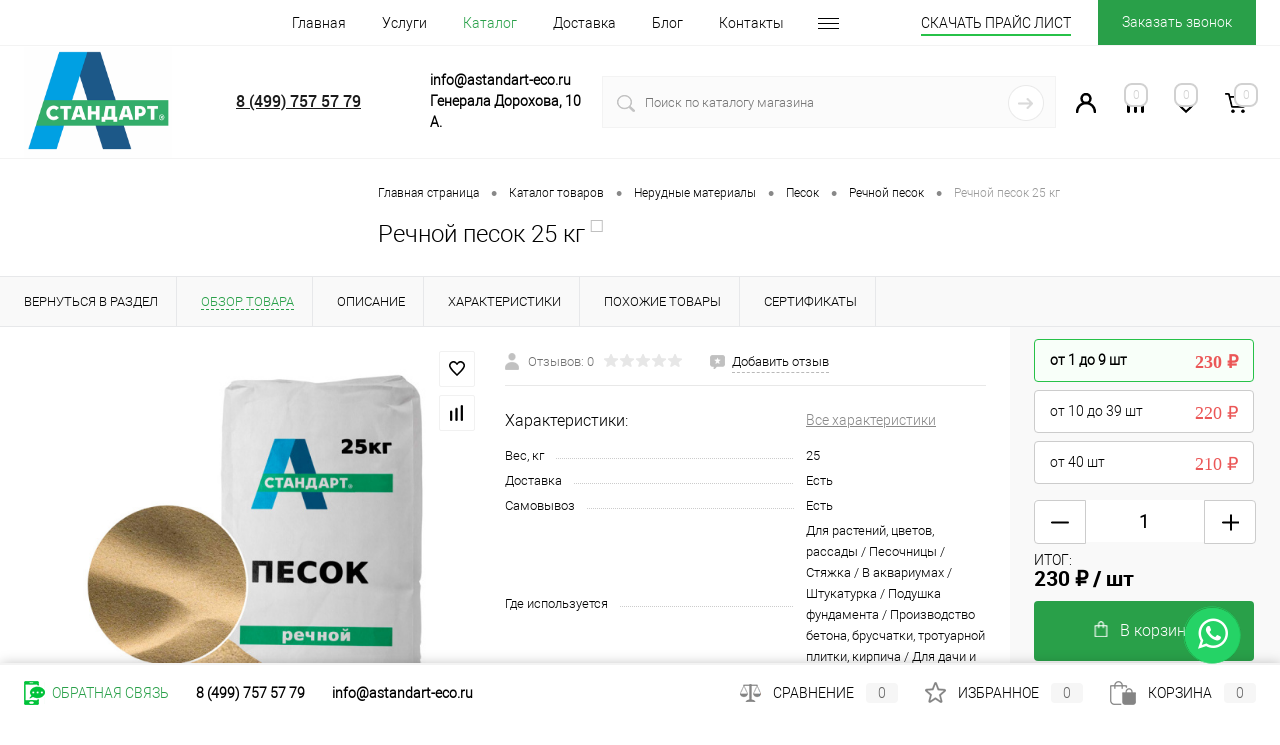

--- FILE ---
content_type: text/html; charset=UTF-8
request_url: https://astandart-eco.ru/catalog/nerudnye_materialy/pesok/rechnoy/meshok_25_kg.html
body_size: 97348
content:
<!DOCTYPE html>
<html lang="ru">
	<head>
		<meta charset="UTF-8">
		<meta name="format-detection" content="telephone=no">
		<meta name="viewport" content="width=device-width, initial-scale=1, maximum-scale=1, user-scalable=0"/>
		<link rel="shortcut icon" type="image/x-icon" href="/favicon.ico?v=1755538988" />
		<meta http-equiv="X-UA-Compatible" content="IE=edge">
		<meta name="theme-color" content="#3498db">
								<script src="https://use.fontawesome.com/7da4ded077.js"></script>
																												<meta http-equiv="Content-Type" content="text/html; charset=UTF-8" />
<meta name="robots" content="index, follow" />
<meta name="description" content="Речной песок купить с доставкой в Москве и области. Чистый, для декора и облагораживания территорий, песочниц и строительства." />
<link rel="canonical" href="https://astandart-eco.ru/catalog/nerudnye_materialy/pesok/rechnoy/meshok_25_kg.html" />
<link href="/bitrix/js/ui/design-tokens/dist/ui.design-tokens.css?175553898126358" type="text/css"  rel="stylesheet" />
<link href="/bitrix/js/ui/fonts/opensans/ui.font.opensans.css?17555389802555" type="text/css"  rel="stylesheet" />
<link href="/bitrix/js/main/popup/dist/main.popup.bundle.css?175553898029852" type="text/css"  rel="stylesheet" />
<link href="/bitrix/js/main/core/css/core_date.css?175553898010481" type="text/css"  rel="stylesheet" />
<link href="/bitrix/css/formula4.garland/style.css?17555389873978" type="text/css"  rel="stylesheet" />
<link href="/bitrix/templates/dresscode/components/dresscode/catalog/.default/style.css?1755538988172" type="text/css"  rel="stylesheet" />
<link href="/bitrix/components/dresscode/catalog.item/templates/detail/style.css?175553899954702" type="text/css"  rel="stylesheet" />
<link href="/bitrix/components/dresscode/catalog.item/templates/detail/css/review.css?17555389999110" type="text/css"  rel="stylesheet" />
<link href="/bitrix/components/dresscode/catalog.item/templates/detail/css/media.css?175553899923919" type="text/css"  rel="stylesheet" />
<link href="/bitrix/components/dresscode/catalog.item/templates/detail/css/set.css?175553899911640" type="text/css"  rel="stylesheet" />
<link href="/bitrix/components/dresscode/catalog.advantages/templates/.default/style.css?1755538999774" type="text/css"  rel="stylesheet" />
<link href="/bitrix/components/dresscode/fast.calculate.delivery/templates/catalog-no-modal/ajax_style.css?175553899910015" type="text/css"  rel="stylesheet" />
<link href="/bitrix/templates/dresscode/components/bitrix/sale.products.gift/.default/style.css?175553898865" type="text/css"  rel="stylesheet" />
<link href="/bitrix/components/bitrix/main.file.input/templates/.default/style.css?17555389955323" type="text/css"  rel="stylesheet" />
<link href="/bitrix/templates/dresscode/components/bitrix/system.pagenavigation/round/style.css?17555389882357" type="text/css"  rel="stylesheet" />
<link href="/bitrix/components/bitrix/system.show_message/templates/.default/style.css?175553899064" type="text/css"  rel="stylesheet" />
<link href="/bitrix/templates/dresscode/fonts/roboto/roboto.css?17555389882457" type="text/css"  data-template-style="true"  rel="stylesheet" />
<link href="/bitrix/templates/dresscode/themes/white/custom_new/style.css?175553898844363" type="text/css"  data-template-style="true"  rel="stylesheet" />
<link href="/bitrix/panel/main/popup.css?175553897622696" type="text/css"  data-template-style="true"  rel="stylesheet" />
<link href="/bitrix/templates/dresscode/headers/header5/css/style.css?175553898814835" type="text/css"  data-template-style="true"  rel="stylesheet" />
<link href="/bitrix/templates/dresscode/headers/header5/css/types/type2.css?1755538988117" type="text/css"  data-template-style="true"  rel="stylesheet" />
<link href="/bitrix/templates/dresscode/components/bitrix/menu/topMenu4/style.css?1755538988690" type="text/css"  data-template-style="true"  rel="stylesheet" />
<link href="/bitrix/templates/dresscode/components/bitrix/form.result.new/modal/style.css?175553898810985" type="text/css"  data-template-style="true"  rel="stylesheet" />
<link href="/bitrix/components/dresscode/search.line/templates/version2/style.css?17555389998802" type="text/css"  data-template-style="true"  rel="stylesheet" />
<link href="/bitrix/components/dresscode/compare.line/templates/version4/style.css?17555389991255" type="text/css"  data-template-style="true"  rel="stylesheet" />
<link href="/bitrix/components/dresscode/favorite.line/templates/version4/style.css?17555389991330" type="text/css"  data-template-style="true"  rel="stylesheet" />
<link href="/bitrix/templates/dresscode/components/bitrix/sale.basket.basket.line/topCart5/style.css?17555389881989" type="text/css"  data-template-style="true"  rel="stylesheet" />
<link href="/bitrix/templates/dresscode/components/bitrix/menu/leftMenu/style.css?17555389888796" type="text/css"  data-template-style="true"  rel="stylesheet" />
<link href="/bitrix/templates/dresscode/components/bitrix/menu/leftSubMenu/style.css?1755538988302" type="text/css"  data-template-style="true"  rel="stylesheet" />
<link href="/bitrix/templates/dresscode/components/bitrix/news.list/leftBlog/style.css?17555389881555" type="text/css"  data-template-style="true"  rel="stylesheet" />
<link href="/bitrix/templates/dresscode/components/bitrix/breadcrumb/.default/style.css?17555389881440" type="text/css"  data-template-style="true"  rel="stylesheet" />
<link href="/bitrix/components/dresscode/products.by.filter/templates/.default/style.css?17555389991220" type="text/css"  data-template-style="true"  rel="stylesheet" />
<link href="/bitrix/components/dresscode/catalog.viewed.product/templates/.default/style.css?17555389991221" type="text/css"  data-template-style="true"  rel="stylesheet" />
<link href="/bitrix/templates/dresscode/components/bitrix/catalog.bigdata.products/.default/style.css?17555389882039" type="text/css"  data-template-style="true"  rel="stylesheet" />
<link href="/bitrix/templates/dresscode/styles.css?1755538988134" type="text/css"  data-template-style="true"  rel="stylesheet" />
<link href="/bitrix/templates/dresscode/template_styles.css?1755538988200774" type="text/css"  data-template-style="true"  rel="stylesheet" />
<script>if(!window.BX)window.BX={};if(!window.BX.message)window.BX.message=function(mess){if(typeof mess==='object'){for(let i in mess) {BX.message[i]=mess[i];} return true;}};</script>
<script>(window.BX||top.BX).message({"JS_CORE_LOADING":"Загрузка...","JS_CORE_NO_DATA":"- Нет данных -","JS_CORE_WINDOW_CLOSE":"Закрыть","JS_CORE_WINDOW_EXPAND":"Развернуть","JS_CORE_WINDOW_NARROW":"Свернуть в окно","JS_CORE_WINDOW_SAVE":"Сохранить","JS_CORE_WINDOW_CANCEL":"Отменить","JS_CORE_WINDOW_CONTINUE":"Продолжить","JS_CORE_H":"ч","JS_CORE_M":"м","JS_CORE_S":"с","JSADM_AI_HIDE_EXTRA":"Скрыть лишние","JSADM_AI_ALL_NOTIF":"Показать все","JSADM_AUTH_REQ":"Требуется авторизация!","JS_CORE_WINDOW_AUTH":"Войти","JS_CORE_IMAGE_FULL":"Полный размер"});</script>

<script src="/bitrix/js/main/core/core.js?1755538980498479"></script>

<script>BX.Runtime.registerExtension({"name":"main.core","namespace":"BX","loaded":true});</script>
<script>BX.setJSList(["\/bitrix\/js\/main\/core\/core_ajax.js","\/bitrix\/js\/main\/core\/core_promise.js","\/bitrix\/js\/main\/polyfill\/promise\/js\/promise.js","\/bitrix\/js\/main\/loadext\/loadext.js","\/bitrix\/js\/main\/loadext\/extension.js","\/bitrix\/js\/main\/polyfill\/promise\/js\/promise.js","\/bitrix\/js\/main\/polyfill\/find\/js\/find.js","\/bitrix\/js\/main\/polyfill\/includes\/js\/includes.js","\/bitrix\/js\/main\/polyfill\/matches\/js\/matches.js","\/bitrix\/js\/ui\/polyfill\/closest\/js\/closest.js","\/bitrix\/js\/main\/polyfill\/fill\/main.polyfill.fill.js","\/bitrix\/js\/main\/polyfill\/find\/js\/find.js","\/bitrix\/js\/main\/polyfill\/matches\/js\/matches.js","\/bitrix\/js\/main\/polyfill\/core\/dist\/polyfill.bundle.js","\/bitrix\/js\/main\/core\/core.js","\/bitrix\/js\/main\/polyfill\/intersectionobserver\/js\/intersectionobserver.js","\/bitrix\/js\/main\/lazyload\/dist\/lazyload.bundle.js","\/bitrix\/js\/main\/polyfill\/core\/dist\/polyfill.bundle.js","\/bitrix\/js\/main\/parambag\/dist\/parambag.bundle.js"]);
</script>
<script>BX.Runtime.registerExtension({"name":"pull.protobuf","namespace":"BX","loaded":true});</script>
<script>BX.Runtime.registerExtension({"name":"rest.client","namespace":"window","loaded":true});</script>
<script>(window.BX||top.BX).message({"pull_server_enabled":"N","pull_config_timestamp":1683062818,"shared_worker_allowed":"Y","pull_guest_mode":"N","pull_guest_user_id":0,"pull_worker_mtime":1755538976});(window.BX||top.BX).message({"PULL_OLD_REVISION":"Для продолжения корректной работы с сайтом необходимо перезагрузить страницу."});</script>
<script>BX.Runtime.registerExtension({"name":"pull.client","namespace":"BX","loaded":true});</script>
<script>BX.Runtime.registerExtension({"name":"pull","namespace":"window","loaded":true});</script>
<script>BX.Runtime.registerExtension({"name":"fx","namespace":"window","loaded":true});</script>
<script>BX.Runtime.registerExtension({"name":"ui.design-tokens","namespace":"window","loaded":true});</script>
<script>BX.Runtime.registerExtension({"name":"main.pageobject","namespace":"window","loaded":true});</script>
<script>(window.BX||top.BX).message({"JS_CORE_LOADING":"Загрузка...","JS_CORE_NO_DATA":"- Нет данных -","JS_CORE_WINDOW_CLOSE":"Закрыть","JS_CORE_WINDOW_EXPAND":"Развернуть","JS_CORE_WINDOW_NARROW":"Свернуть в окно","JS_CORE_WINDOW_SAVE":"Сохранить","JS_CORE_WINDOW_CANCEL":"Отменить","JS_CORE_WINDOW_CONTINUE":"Продолжить","JS_CORE_H":"ч","JS_CORE_M":"м","JS_CORE_S":"с","JSADM_AI_HIDE_EXTRA":"Скрыть лишние","JSADM_AI_ALL_NOTIF":"Показать все","JSADM_AUTH_REQ":"Требуется авторизация!","JS_CORE_WINDOW_AUTH":"Войти","JS_CORE_IMAGE_FULL":"Полный размер"});</script>
<script>BX.Runtime.registerExtension({"name":"window","namespace":"window","loaded":true});</script>
<script>BX.Runtime.registerExtension({"name":"ui.fonts.opensans","namespace":"window","loaded":true});</script>
<script>BX.Runtime.registerExtension({"name":"main.popup","namespace":"BX.Main","loaded":true});</script>
<script>BX.Runtime.registerExtension({"name":"popup","namespace":"window","loaded":true});</script>
<script>(window.BX||top.BX).message({"AMPM_MODE":false});(window.BX||top.BX).message({"MONTH_1":"Январь","MONTH_2":"Февраль","MONTH_3":"Март","MONTH_4":"Апрель","MONTH_5":"Май","MONTH_6":"Июнь","MONTH_7":"Июль","MONTH_8":"Август","MONTH_9":"Сентябрь","MONTH_10":"Октябрь","MONTH_11":"Ноябрь","MONTH_12":"Декабрь","MONTH_1_S":"января","MONTH_2_S":"февраля","MONTH_3_S":"марта","MONTH_4_S":"апреля","MONTH_5_S":"мая","MONTH_6_S":"июня","MONTH_7_S":"июля","MONTH_8_S":"августа","MONTH_9_S":"сентября","MONTH_10_S":"октября","MONTH_11_S":"ноября","MONTH_12_S":"декабря","MON_1":"янв","MON_2":"фев","MON_3":"мар","MON_4":"апр","MON_5":"мая","MON_6":"июн","MON_7":"июл","MON_8":"авг","MON_9":"сен","MON_10":"окт","MON_11":"ноя","MON_12":"дек","DAY_OF_WEEK_0":"Воскресенье","DAY_OF_WEEK_1":"Понедельник","DAY_OF_WEEK_2":"Вторник","DAY_OF_WEEK_3":"Среда","DAY_OF_WEEK_4":"Четверг","DAY_OF_WEEK_5":"Пятница","DAY_OF_WEEK_6":"Суббота","DOW_0":"Вс","DOW_1":"Пн","DOW_2":"Вт","DOW_3":"Ср","DOW_4":"Чт","DOW_5":"Пт","DOW_6":"Сб","FD_SECOND_AGO_0":"#VALUE# секунд назад","FD_SECOND_AGO_1":"#VALUE# секунду назад","FD_SECOND_AGO_10_20":"#VALUE# секунд назад","FD_SECOND_AGO_MOD_1":"#VALUE# секунду назад","FD_SECOND_AGO_MOD_2_4":"#VALUE# секунды назад","FD_SECOND_AGO_MOD_OTHER":"#VALUE# секунд назад","FD_SECOND_DIFF_0":"#VALUE# секунд","FD_SECOND_DIFF_1":"#VALUE# секунда","FD_SECOND_DIFF_10_20":"#VALUE# секунд","FD_SECOND_DIFF_MOD_1":"#VALUE# секунда","FD_SECOND_DIFF_MOD_2_4":"#VALUE# секунды","FD_SECOND_DIFF_MOD_OTHER":"#VALUE# секунд","FD_SECOND_SHORT":"#VALUE#с","FD_MINUTE_AGO_0":"#VALUE# минут назад","FD_MINUTE_AGO_1":"#VALUE# минуту назад","FD_MINUTE_AGO_10_20":"#VALUE# минут назад","FD_MINUTE_AGO_MOD_1":"#VALUE# минуту назад","FD_MINUTE_AGO_MOD_2_4":"#VALUE# минуты назад","FD_MINUTE_AGO_MOD_OTHER":"#VALUE# минут назад","FD_MINUTE_DIFF_0":"#VALUE# минут","FD_MINUTE_DIFF_1":"#VALUE# минута","FD_MINUTE_DIFF_10_20":"#VALUE# минут","FD_MINUTE_DIFF_MOD_1":"#VALUE# минута","FD_MINUTE_DIFF_MOD_2_4":"#VALUE# минуты","FD_MINUTE_DIFF_MOD_OTHER":"#VALUE# минут","FD_MINUTE_0":"#VALUE# минут","FD_MINUTE_1":"#VALUE# минуту","FD_MINUTE_10_20":"#VALUE# минут","FD_MINUTE_MOD_1":"#VALUE# минуту","FD_MINUTE_MOD_2_4":"#VALUE# минуты","FD_MINUTE_MOD_OTHER":"#VALUE# минут","FD_MINUTE_SHORT":"#VALUE#мин","FD_HOUR_AGO_0":"#VALUE# часов назад","FD_HOUR_AGO_1":"#VALUE# час назад","FD_HOUR_AGO_10_20":"#VALUE# часов назад","FD_HOUR_AGO_MOD_1":"#VALUE# час назад","FD_HOUR_AGO_MOD_2_4":"#VALUE# часа назад","FD_HOUR_AGO_MOD_OTHER":"#VALUE# часов назад","FD_HOUR_DIFF_0":"#VALUE# часов","FD_HOUR_DIFF_1":"#VALUE# час","FD_HOUR_DIFF_10_20":"#VALUE# часов","FD_HOUR_DIFF_MOD_1":"#VALUE# час","FD_HOUR_DIFF_MOD_2_4":"#VALUE# часа","FD_HOUR_DIFF_MOD_OTHER":"#VALUE# часов","FD_HOUR_SHORT":"#VALUE#ч","FD_YESTERDAY":"вчера","FD_TODAY":"сегодня","FD_TOMORROW":"завтра","FD_DAY_AGO_0":"#VALUE# дней назад","FD_DAY_AGO_1":"#VALUE# день назад","FD_DAY_AGO_10_20":"#VALUE# дней назад","FD_DAY_AGO_MOD_1":"#VALUE# день назад","FD_DAY_AGO_MOD_2_4":"#VALUE# дня назад","FD_DAY_AGO_MOD_OTHER":"#VALUE# дней назад","FD_DAY_DIFF_0":"#VALUE# дней","FD_DAY_DIFF_1":"#VALUE# день","FD_DAY_DIFF_10_20":"#VALUE# дней","FD_DAY_DIFF_MOD_1":"#VALUE# день","FD_DAY_DIFF_MOD_2_4":"#VALUE# дня","FD_DAY_DIFF_MOD_OTHER":"#VALUE# дней","FD_DAY_AT_TIME":"#DAY# в #TIME#","FD_DAY_SHORT":"#VALUE#д","FD_MONTH_AGO_0":"#VALUE# месяцев назад","FD_MONTH_AGO_1":"#VALUE# месяц назад","FD_MONTH_AGO_10_20":"#VALUE# месяцев назад","FD_MONTH_AGO_MOD_1":"#VALUE# месяц назад","FD_MONTH_AGO_MOD_2_4":"#VALUE# месяца назад","FD_MONTH_AGO_MOD_OTHER":"#VALUE# месяцев назад","FD_MONTH_DIFF_0":"#VALUE# месяцев","FD_MONTH_DIFF_1":"#VALUE# месяц","FD_MONTH_DIFF_10_20":"#VALUE# месяцев","FD_MONTH_DIFF_MOD_1":"#VALUE# месяц","FD_MONTH_DIFF_MOD_2_4":"#VALUE# месяца","FD_MONTH_DIFF_MOD_OTHER":"#VALUE# месяцев","FD_MONTH_SHORT":"#VALUE#мес","FD_YEARS_AGO_0":"#VALUE# лет назад","FD_YEARS_AGO_1":"#VALUE# год назад","FD_YEARS_AGO_10_20":"#VALUE# лет назад","FD_YEARS_AGO_MOD_1":"#VALUE# год назад","FD_YEARS_AGO_MOD_2_4":"#VALUE# года назад","FD_YEARS_AGO_MOD_OTHER":"#VALUE# лет назад","FD_YEARS_DIFF_0":"#VALUE# лет","FD_YEARS_DIFF_1":"#VALUE# год","FD_YEARS_DIFF_10_20":"#VALUE# лет","FD_YEARS_DIFF_MOD_1":"#VALUE# год","FD_YEARS_DIFF_MOD_2_4":"#VALUE# года","FD_YEARS_DIFF_MOD_OTHER":"#VALUE# лет","FD_YEARS_SHORT_0":"#VALUE#л","FD_YEARS_SHORT_1":"#VALUE#г","FD_YEARS_SHORT_10_20":"#VALUE#л","FD_YEARS_SHORT_MOD_1":"#VALUE#г","FD_YEARS_SHORT_MOD_2_4":"#VALUE#г","FD_YEARS_SHORT_MOD_OTHER":"#VALUE#л","CAL_BUTTON":"Выбрать","CAL_TIME_SET":"Установить время","CAL_TIME":"Время","FD_LAST_SEEN_TOMORROW":"завтра в #TIME#","FD_LAST_SEEN_NOW":"только что","FD_LAST_SEEN_TODAY":"сегодня в #TIME#","FD_LAST_SEEN_YESTERDAY":"вчера в #TIME#","FD_LAST_SEEN_MORE_YEAR":"более года назад","FD_UNIT_ORDER":"Y m d H i s","FD_SEPARATOR":"\u0026#32;","FD_SEPARATOR_SHORT":"\u0026#32;"});</script>
<script type="extension/settings" data-extension="main.date">{"formats":{"FORMAT_DATE":"DD.MM.YYYY","FORMAT_DATETIME":"DD.MM.YYYY HH:MI:SS","SHORT_DATE_FORMAT":"d.m.Y","MEDIUM_DATE_FORMAT":"j M Y","LONG_DATE_FORMAT":"j F Y","DAY_MONTH_FORMAT":"j F","DAY_SHORT_MONTH_FORMAT":"j M","SHORT_DAY_OF_WEEK_MONTH_FORMAT":"D, j F","SHORT_DAY_OF_WEEK_SHORT_MONTH_FORMAT":"D, j M","DAY_OF_WEEK_MONTH_FORMAT":"l, j F","FULL_DATE_FORMAT":"l, j F Y","SHORT_TIME_FORMAT":"H:i","LONG_TIME_FORMAT":"H:i:s"}}</script>
<script>BX.Runtime.registerExtension({"name":"main.date","namespace":"BX.Main","loaded":true});</script>
<script>(window.BX||top.BX).message({"WEEK_START":1});</script>
<script>BX.Runtime.registerExtension({"name":"date","namespace":"window","loaded":true});</script>
<script type="extension/settings" data-extension="currency.currency-core">{"region":"ru"}</script>
<script>BX.Runtime.registerExtension({"name":"currency.currency-core","namespace":"BX.Currency","loaded":true});</script>
<script>BX.Runtime.registerExtension({"name":"currency","namespace":"window","loaded":true});</script>
<script>BX.Runtime.registerExtension({"name":"dd","namespace":"window","loaded":true});</script>
<script>(window.BX||top.BX).message({"phpMaxFileUploads":"100","phpPostMaxSize":1073741824,"phpUploadMaxFilesize":1073741824,"bxImageExtensions":"jpg,bmp,jpeg,jpe,gif,png,webp","bxUploaderLog":"N","bxQuota":true});(window.BX||top.BX).message({"UPLOADER_INPUT_IS_NOT_DEFINED":"Не указано поле ввода.","UPLOADER_ACTION_URL_NOT_DEFINED":"Не указан путь для загрузки файлов.","FILE_BAD_SIZE":"Превышен максимальный размер загружаемого файла","FILE_SIZE_b":"Б","FILE_SIZE_Kb":"КБ","FILE_SIZE_Mb":"МБ","FILE_SIZE_Gb":"ГБ","FILE_SIZE_Tb":"ТБ","UPLOADER_UPLOADING_ERROR":"Ошибка загрузки.","UPLOADER_UPLOADING_ERROR1":"Некорректный ответ сервера.","UPLOADER_UPLOADING_ERROR2":"Количество файлов указанной формы превышает допустимое значение.","UPLOADER_UPLOADING_ERROR4":"Размер файла превышает допустимый.","UPLOADER_UPLOADING_ERROR5":"Не получен ответ от сервера.","UPLOADER_UPLOADING_ERROR6":"Не достаточно места на сервере. ","UPLOADER_UPLOADING_ERROR3":"Файл не склеен на сервере.","UPLOADER_UPLOADING_ONBEFOREUNLOAD":"Загрузка файлов не завершена. Вы хотите покинуть страницу?"});</script>
<script>BX.Runtime.registerExtension({"name":"uploader","namespace":"window","loaded":true});</script>
<script>(window.BX||top.BX).message({"LANGUAGE_ID":"ru","FORMAT_DATE":"DD.MM.YYYY","FORMAT_DATETIME":"DD.MM.YYYY HH:MI:SS","COOKIE_PREFIX":"BITRIX_SM","SERVER_TZ_OFFSET":"10800","UTF_MODE":"Y","SITE_ID":"s1","SITE_DIR":"\/","USER_ID":"","SERVER_TIME":1768672623,"USER_TZ_OFFSET":0,"USER_TZ_AUTO":"Y","bitrix_sessid":"c12d90d5f31ba4d722d41e9b7bfebde4"});</script>


<script src="/bitrix/js/pull/protobuf/protobuf.js?1755538976274055"></script>
<script src="/bitrix/js/pull/protobuf/model.js?175553897670928"></script>
<script src="/bitrix/js/rest/client/rest.client.js?175553897717414"></script>
<script src="/bitrix/js/pull/client/pull.client.js?175553897683600"></script>
<script src="/bitrix/js/main/core/core_fx.js?175553898016888"></script>
<script src="/bitrix/js/main/pageobject/pageobject.js?1755538980864"></script>
<script src="/bitrix/js/main/core/core_window.js?175553898098766"></script>
<script src="/bitrix/js/main/popup/dist/main.popup.bundle.js?1755538980117175"></script>
<script src="/bitrix/js/main/date/main.date.js?175553898062683"></script>
<script src="/bitrix/js/main/core/core_date.js?175553898036080"></script>
<script src="/bitrix/js/currency/currency-core/dist/currency-core.bundle.js?17555389848800"></script>
<script src="/bitrix/js/currency/core_currency.js?17555389841181"></script>
<script src="/bitrix/js/main/core/core_dd.js?17555389803613"></script>
<script src="/bitrix/js/main/core/core_uploader/common.js?175553898015477"></script>
<script src="/bitrix/js/main/core/core_uploader/uploader.js?1755538980100786"></script>
<script src="/bitrix/js/main/core/core_uploader/file.js?175553898038495"></script>
<script src="/bitrix/js/main/core/core_uploader/queue.js?175553898018127"></script>
<script src="/bitrix/js/formula4.snowflakes/formula4.snowflakes.js?17555389773941"></script>
<script>
					(function () {
						"use strict";

						var counter = function ()
						{
							var cookie = (function (name) {
								var parts = ("; " + document.cookie).split("; " + name + "=");
								if (parts.length == 2) {
									try {return JSON.parse(decodeURIComponent(parts.pop().split(";").shift()));}
									catch (e) {}
								}
							})("BITRIX_CONVERSION_CONTEXT_s1");

							if (cookie && cookie.EXPIRE >= BX.message("SERVER_TIME"))
								return;

							var request = new XMLHttpRequest();
							request.open("POST", "/bitrix/tools/conversion/ajax_counter.php", true);
							request.setRequestHeader("Content-type", "application/x-www-form-urlencoded");
							request.send(
								"SITE_ID="+encodeURIComponent("s1")+
								"&sessid="+encodeURIComponent(BX.bitrix_sessid())+
								"&HTTP_REFERER="+encodeURIComponent(document.referrer)
							);
						};

						if (window.frameRequestStart === true)
							BX.addCustomEvent("onFrameDataReceived", counter);
						else
							BX.ready(counter);
					})();
				</script>
<meta property="og:title" content="Речной песок 25 кг" />
<meta property="og:description" content="" />
<meta property="og:url" content="https://astandart-eco.ru/catalog/nerudnye_materialy/pesok/rechnoy/meshok_25_kg.html" />
<meta property="og:type" content="website" />
<meta property="og:image" content="https://astandart-eco.ru/upload/iblock/0a5/h30dfegn7q5gc30iuls46b3mmvny6at5.jpg" />
<!-- dev2fun module opengraph -->
<meta property="og:title" content="Речной песок в мешках по 25 кг | А-Стандарт"/>
<meta property="og:description" content="Речной песок купить с доставкой в Москве и области. Чистый, для декора и облагораживания территорий, песочниц и строительства."/>
<meta property="og:url" content="https://astandart-eco.ru/catalog/nerudnye_materialy/pesok/rechnoy/meshok_25_kg.html"/>
<meta property="og:type" content="website"/>
<meta property="og:site_name" content="A-Standart"/>
<meta property="og:image" content="https://astandart-eco.ru/upload/iblock/0a5/h30dfegn7q5gc30iuls46b3mmvny6at5.jpg"/>
<meta property="og:image:alt" content="4r34"/>
<meta property="og:image:type" content="image/jpeg"/>
<meta property="og:image:width" content="800"/>
<meta property="og:image:height" content="800"/>
<!-- /dev2fun module opengraph -->



<script src="/bitrix/templates/dresscode/js/jquery-1.11.0.min.js?175553898896381"></script>
<script src="/bitrix/templates/dresscode/js/jquery.easing.1.3.js?17555389884579"></script>
<script src="/bitrix/templates/dresscode/js/rangeSlider.js?17555389884276"></script>
<script src="/bitrix/templates/dresscode/js/maskedinput.js?175553898810826"></script>
<script src="/bitrix/templates/dresscode/js/system.js?175553898875513"></script>
<script src="/bitrix/templates/dresscode/js/topMenu.js?17555389882693"></script>
<script src="/bitrix/templates/dresscode/js/topSearch.js?17555389881157"></script>
<script src="/bitrix/templates/dresscode/js/dwCarousel.js?17555389888380"></script>
<script src="/bitrix/templates/dresscode/js/dwSlider.js?175553898811767"></script>
<script src="/bitrix/templates/dresscode/js/dwZoomer.js?17555389882421"></script>
<script src="/bitrix/templates/dresscode/js/dwTimer.js?17555389882106"></script>
<script src="/bitrix/templates/dresscode/components/bitrix/menu/topMenu4/script.js?17555389882468"></script>
<script src="/bitrix/templates/dresscode/components/bitrix/form.result.new/modal/script.js?17555389885035"></script>
<script src="/bitrix/components/dresscode/search.line/templates/version2/script.js?17555389993095"></script>
<script src="/bitrix/templates/dresscode/components/bitrix/menu/leftMenu/script.js?17555389882982"></script>
<script src="/bitrix/templates/dresscode/components/bitrix/catalog.bigdata.products/.default/script.js?175553898836120"></script>
<script src="/bitrix/components/dresscode/catalog.product.subscribe.online/templates/.default/script.js?17555389991245"></script>
<script src="/bitrix/templates/dresscode/components/dresscode/catalog/.default/script.js?17555389881128"></script>
<script src="/bitrix/components/dresscode/catalog.item/templates/detail/script.js?175553899911636"></script>
<script src="/bitrix/components/dresscode/catalog.item/templates/detail/js/morePicturesCarousel.js?17555389993041"></script>
<script src="/bitrix/components/dresscode/catalog.item/templates/detail/js/pictureSlider.js?17555389994967"></script>
<script src="/bitrix/components/dresscode/catalog.item/templates/detail/js/zoomer.js?175553899911334"></script>
<script src="/bitrix/components/dresscode/catalog.item/templates/detail/js/tags.js?1755538999778"></script>
<script src="/bitrix/components/dresscode/catalog.item/templates/detail/js/plus.js?175553899913917"></script>
<script src="/bitrix/components/dresscode/catalog.item/templates/detail/js/tabs.js?17555389992444"></script>
<script src="/bitrix/components/dresscode/catalog.item/templates/detail/js/sku.js?175553899927551"></script>
<script src="/bitrix/components/dresscode/fast.calculate.delivery/templates/catalog-no-modal/ajax_script.js?17555389998495"></script>
<script src="/bitrix/templates/dresscode/components/bitrix/sale.products.gift/.default/script.js?17555389884924"></script>
<script src="/bitrix/components/bitrix/main.file.input/templates/.default/script.js?175553899513880"></script>
<script>var _ba = _ba || []; _ba.push(["aid", "f9a3ac060e18b93e7e264a4629e7f264"]); _ba.push(["host", "astandart-eco.ru"]); (function() {var ba = document.createElement("script"); ba.type = "text/javascript"; ba.async = true;ba.src = (document.location.protocol == "https:" ? "https://" : "http://") + "bitrix.info/ba.js";var s = document.getElementsByTagName("script")[0];s.parentNode.insertBefore(ba, s);})();</script>


		<title>Речной песок в мешках по 25 кг | А-Стандарт</title>


	</head>
	<body class="loading  panels_white">
 <input type="hidden" id="slinum" value="0">
<div id="panel" data-sli="0">
					</div>
		<div id="foundation">
			<div id="headerLine2">
	<div class="limiter">
		<div class="headerLineContainer">
			<div class="headerLineColumn">
		
			</div>
			<div class="headerLineColumn headerLineMenu">
					<ul id="subMenu">
									<li><a href="/">Главная</a></li>
												<li><a href="/services/">Услуги</a></li>
												<li><a class="selected">Каталог</a></li>
												<li><a href="/about/delivery/">Доставка</a></li>
												<li><a href="/blog/">Блог</a></li>
												<li><a href="/about/contacts/">Контакты</a></li>
												<li><a href="/stock/">Акции</a></li>
												<li><a href="/faq/">Вопрос ответ</a></li>
												<li><a href="/sertifikaty/">Сертификаты</a></li>
												<li><a href="/partnery/">Партнеры</a></li>
												<li><a href="/reviews/">Отзывы</a></li>
						</ul>
			</div>
			<div class="headerLineColumn">
				<div id="topAuth">
					<ul>
<a href="https://astandart-eco.ru/upload/a-standart-price.xlsx" class="pr_list" target="_blank" style="">СКАЧАТЬ ПРАЙС ЛИСТ</a>
<!--                        <a href="" id="exportBtn" class="pr_list" target="_blank" style="">СКАЧАТЬ ПРАЙС ЛИСТ</a>-->
					</ul>
				</div>
<!--                <script>-->
<!--                    BX.ready(function() {-->
<!--                        document.getElementById('exportBtn').addEventListener('click', function(event) {-->
<!--                            event.preventDefault();-->
<!--                            BX.ajax.runComponentAction('salmin:export-products', 'getProducts', {-->
<!--                                mode: 'class', // режим вызова метода-->
<!--                            }).then(function(response) {-->
<!--                                if (response.status === 'success') {-->
<!--                                    // Получаем путь к файлу из ответа-->
<!--                                    var filePath = response.data.filePath;-->
<!--                                    // Инициируем скачивание файла-->
<!--                                    window.location.href = filePath;-->
<!--                                } else {-->
<!--                                    console.error('Ошибка при создании файла');-->
<!--                                }-->
<!--                            });-->
<!--                        });-->
<!--                    });-->
<!--                </script>-->
				<div id="topCallBack">
					<a href="#" class="openWebFormModal link callBack" data-id="2">Заказать звонок</a>
<div class="webformModal" id="webFormDwModal_2">
	<div class="webformModalHideScrollBar">
		<div class="webformModalcn100">
			<div class="webformModalContainer">
				<div class="webFormDwModal" data-id="2">
																					<form name="SIMPLE_FORM_2" action="/catalog/nerudnye_materialy/pesok/rechnoy/meshok_25_kg.html" method="POST" enctype="multipart/form-data"><input type="hidden" name="sessid" id="sessid" value="c12d90d5f31ba4d722d41e9b7bfebde4" /><input type="hidden" name="WEB_FORM_ID" value="2" />																					<div class="webFormModalHeading">Заказать звонок<a href="#" class="webFormModalHeadingExit"></a></div>
																					<p class="webFormDescription">Оставьте Ваше сообщение и контактные данные и наши специалисты свяжутся с Вами в ближайшее рабочее время для решения Вашего вопроса.</p>
																			<div class="webFormItems">
																											<div class="webFormItem" id="WEB_FORM_ITEM_TELEPHONE">
											<div class="webFormItemCaption">
																																						<img src="/upload/form/10b/kp99738bn60tt9cd671cr6ytm7za3jkk.png" class="webFormItemImage" alt="Ваш телефон">
																								<div class="webFormItemLabel">Ваш телефон<span class="webFormItemRequired">*</span></div>
											</div>
											<div class="webFormItemError"></div>
											<div class="webFormItemField" data-required="Y">
																									<input type="text"  class="inputtext"  name="form_text_6" value="" size="40">																							</div>
										</div>
																																				<div class="webFormItem" id="WEB_FORM_ITEM_NAME">
											<div class="webFormItemCaption">
																																						<img src="/upload/form/d3b/g4p1f6f1pw9287z95rmrmeqr07u3airq.png" class="webFormItemImage" alt="Ваше имя">
																								<div class="webFormItemLabel">Ваше имя</div>
											</div>
											<div class="webFormItemError"></div>
											<div class="webFormItemField">
																									<input type="text"  class="inputtext"  name="form_text_7" value="" size="40">																							</div>
										</div>
																									<div class="personalInfo">
									<div class="webFormItem">
										<div class="webFormItemError"></div>
										<div class="webFormItemField" data-required="Y">
											<input type="checkbox" class="personalInfoField" name="personalInfo" value="Y"><label class="label-for" data-for="personalInfoField">Я согласен на <a href="/personal-info/" class="pilink">обработку персональных данных.</a><span class="webFormItemRequired">*</span></label>
										</div>
									</div>
								</div>
																	<div class="webFormItem">
										<div class="webFormItemCaption">Защита от автоматического заполнения</div>
											<input type="hidden" name="captcha_sid" value="0f2f0cd81a1975ba7700dc0bbe16c26f" class="webFormCaptchaSid" />
											<div class="webFormCaptchaPicture">
												<img src="/bitrix/tools/captcha.php?captcha_sid=0f2f0cd81a1975ba7700dc0bbe16c26f" width="180" height="40" class="webFormCaptchaImage"/>
											</div>
											<div class="webFormCaptchaLabel">
												Введите символы с картинки<font color='red'><span class='form-required starrequired'>*</span></font>											</div>
										<div class="webFormItemField" data-required="Y">
											<input type="text" name="captcha_word" size="30" maxlength="50" value="" class="captcha_word" />
										</div>
									</div>
															</div>
												<div class="webFormError"></div>
						<div class="webFormTools">
							<div class="tb">
								<div class="tc">
									<input  type="submit" name="web_form_submit" value="Отправить" class="sendWebFormDw" />
									<input type="hidden" name="web_form_apply" value="Y" />
								</div>
								<div class="tc"><input type="reset" value="Сбросить" /></div>
							</div>
							<p><span class="form-required starrequired">*</span> - Поля, обязательные для заполнения</p>
						</div>
						</form>									</div>
			</div>
		</div>
	</div>
</div>
<div class="webFormMessage" id="webFormMessage_2">
	<div class="webFormMessageContainer">
		<div class="webFormMessageMiddle">
			<div class="webFormMessageHeading">Сообщение отправлено</div>
			<div class="webFormMessageDescription">Ваше сообщение успешно отправлено. В ближайшее время с Вами свяжется наш специалист</div>
			<a href="#" class="webFormMessageExit">Закрыть окно</a>
		</div>
	</div>
</div>
<script>
	var webFormAjaxDir = "/bitrix/templates/dresscode/components/bitrix/form.result.new/modal/ajax.php";
	var webFormSiteId = "s1";
</script>				</div>
			</div>
		</div>
	</div>
</div>
<div id="subHeader5">
	<div class="limiter">
		<div class="subTable">
			<div class="subTableColumn">
				<div id="logo">
					 <a href="/"><img src="/bitrix/templates/dresscode/images/logo1.png" alt=""></a>
				</div>
			</div>
			<div class="subTableColumn">
								<span class="heading telephone"><a href="tel:8 (499) 757 57 79">8 (499) 757 57 79</a></span><div class="mobail_email"><a href="mailto:astandart-eco@mail.ru">info@astandart-eco.ru</a></div>
<a href="#" class="openWebFormModal link callBack" data-id="2">Заказать звонок</a>
<div class="webformModal" id="webFormDwModal_2">
	<div class="webformModalHideScrollBar">
		<div class="webformModalcn100">
			<div class="webformModalContainer">
				<div class="webFormDwModal" data-id="2">
																					<form name="SIMPLE_FORM_2" action="/catalog/nerudnye_materialy/pesok/rechnoy/meshok_25_kg.html" method="POST" enctype="multipart/form-data"><input type="hidden" name="sessid" id="sessid_1" value="c12d90d5f31ba4d722d41e9b7bfebde4" /><input type="hidden" name="WEB_FORM_ID" value="2" />																					<div class="webFormModalHeading">Заказать звонок<a href="#" class="webFormModalHeadingExit"></a></div>
																					<p class="webFormDescription">Оставьте Ваше сообщение и контактные данные и наши специалисты свяжутся с Вами в ближайшее рабочее время для решения Вашего вопроса.</p>
																			<div class="webFormItems">
																											<div class="webFormItem" id="WEB_FORM_ITEM_TELEPHONE">
											<div class="webFormItemCaption">
																																						<img src="/upload/form/10b/kp99738bn60tt9cd671cr6ytm7za3jkk.png" class="webFormItemImage" alt="Ваш телефон">
																								<div class="webFormItemLabel">Ваш телефон<span class="webFormItemRequired">*</span></div>
											</div>
											<div class="webFormItemError"></div>
											<div class="webFormItemField" data-required="Y">
																									<input type="text"  class="inputtext"  name="form_text_6" value="" size="40">																							</div>
										</div>
																																				<div class="webFormItem" id="WEB_FORM_ITEM_NAME">
											<div class="webFormItemCaption">
																																						<img src="/upload/form/d3b/g4p1f6f1pw9287z95rmrmeqr07u3airq.png" class="webFormItemImage" alt="Ваше имя">
																								<div class="webFormItemLabel">Ваше имя</div>
											</div>
											<div class="webFormItemError"></div>
											<div class="webFormItemField">
																									<input type="text"  class="inputtext"  name="form_text_7" value="" size="40">																							</div>
										</div>
																									<div class="personalInfo">
									<div class="webFormItem">
										<div class="webFormItemError"></div>
										<div class="webFormItemField" data-required="Y">
											<input type="checkbox" class="personalInfoField" name="personalInfo" value="Y"><label class="label-for" data-for="personalInfoField">Я согласен на <a href="/personal-info/" class="pilink">обработку персональных данных.</a><span class="webFormItemRequired">*</span></label>
										</div>
									</div>
								</div>
																	<div class="webFormItem">
										<div class="webFormItemCaption">Защита от автоматического заполнения</div>
											<input type="hidden" name="captcha_sid" value="019b7ffadd72b3d2dabbc5c20ecc4c46" class="webFormCaptchaSid" />
											<div class="webFormCaptchaPicture">
												<img src="/bitrix/tools/captcha.php?captcha_sid=019b7ffadd72b3d2dabbc5c20ecc4c46" width="180" height="40" class="webFormCaptchaImage"/>
											</div>
											<div class="webFormCaptchaLabel">
												Введите символы с картинки<font color='red'><span class='form-required starrequired'>*</span></font>											</div>
										<div class="webFormItemField" data-required="Y">
											<input type="text" name="captcha_word" size="30" maxlength="50" value="" class="captcha_word" />
										</div>
									</div>
															</div>
												<div class="webFormError"></div>
						<div class="webFormTools">
							<div class="tb">
								<div class="tc">
									<input  type="submit" name="web_form_submit" value="Отправить" class="sendWebFormDw" />
									<input type="hidden" name="web_form_apply" value="Y" />
								</div>
								<div class="tc"><input type="reset" value="Сбросить" /></div>
							</div>
							<p><span class="form-required starrequired">*</span> - Поля, обязательные для заполнения</p>
						</div>
						</form>									</div>
			</div>
		</div>
	</div>
</div>
<div class="webFormMessage" id="webFormMessage_2">
	<div class="webFormMessageContainer">
		<div class="webFormMessageMiddle">
			<div class="webFormMessageHeading">Сообщение отправлено</div>
			<div class="webFormMessageDescription">Ваше сообщение успешно отправлено. В ближайшее время с Вами свяжется наш специалист</div>
			<a href="#" class="webFormMessageExit">Закрыть окно</a>
		</div>
	</div>
</div>
<script>
	var webFormAjaxDir = "/bitrix/templates/dresscode/components/bitrix/form.result.new/modal/ajax.php";
	var webFormSiteId = "s1";
</script>			</div>
			<div class="subTableColumn">
				
<span class="label" style="font-weight:900;">info@astandart-eco.ru</span><span class="label" style="font-weight:900;">Генерала Дорохова, 10 А.</span>
			</div>
			<div class="subTableColumn">
				<div id="topSearchLine">
					<div id="topSearch2">
	<form action="/search/" method="GET" id="topSearchForm">
		<div class="searchContainerInner">
			<div class="searchContainer">
				<div class="searchColumn">
					<input type="text" name="q" value="" autocomplete="off" placeholder="Поиск по каталогу магазина" id="searchQuery">
				</div>
				<div class="searchColumn">
					<input type="submit" name="send" value="Y" id="goSearch">
					<input type="hidden" name="r" value="Y">
				</div>
			</div>
		</div>
	</form>
</div>
<div id="searchResult"></div>
<div id="searchOverlap"></div>
<script>
	var searchAjaxPath = "/bitrix/components/dresscode/search.line/ajax.php";
	var searchProductParams = '{"COMPONENT_TEMPLATE":"version2","IBLOCK_TYPE":"catalog","IBLOCK_ID":"16","CACHE_TYPE":"A","CACHE_TIME":"3600000","PRICE_CODE":["BASE"],"CONVERT_CURRENCY":"Y","CURRENCY_ID":"RUB","PROPERTY_CODE":["OFFERS","ATT_BRAND","COLOR","ZOOM2","BATTERY_LIFE","SWITCH","GRAF_PROC","LENGTH_OF_CORD","DISPLAY","LOADING_LAUNDRY","FULL_HD_VIDEO_RECORD","INTERFACE","COMPRESSORS","Number_of_Outlets","MAX_RESOLUTION_VIDEO","MAX_BUS_FREQUENCY","MAX_RESOLUTION","FREEZER","POWER_SUB","POWER","HARD_DRIVE_SPACE","MEMORY","OS","ZOOM","PAPER_FEED","SUPPORTED_STANDARTS","VIDEO_FORMAT","SUPPORT_2SIM","MP3","ETHERNET_PORTS","MATRIX","CAMERA","PHOTOSENSITIVITY","DEFROST","SPEED_WIFI","SPIN_SPEED","PRINT_SPEED","SOCKET","IMAGE_STABILIZER","GSM","SIM","TYPE","MEMORY_CARD","TYPE_BODY","TYPE_MOUSE","TYPE_PRINT","CONNECTION","TYPE_OF_CONTROL","TYPE_DISPLAY","TYPE2","REFRESH_RATE","RANGE","AMOUNT_MEMORY","MEMORY_CAPACITY","VIDEO_BRAND","DIAGONAL","RESOLUTION","TOUCH","CORES","LINE_PROC","PROCESSOR","CLOCK_SPEED","TYPE_PROCESSOR","PROCESSOR_SPEED","HARD_DRIVE","HARD_DRIVE_TYPE","Number_of_memory_slots","MAXIMUM_MEMORY_FREQUENCY","TYPE_MEMORY","BLUETOOTH","FM","GPS","HDMI","SMART_TV","USB","WIFI","FLASH","ROTARY_DISPLAY","SUPPORT_3D","SUPPORT_3G","WITH_COOLER","FINGERPRINT","COLLECTION","TOTAL_OUTPUT_POWER","VID_ZASTECHKI","VID_SUMKI","PROFILE","VYSOTA_RUCHEK","GAS_CONTROL","WARRANTY","GRILL","MORE_PROPERTIES","GENRE","OTSEKOV","CONVECTION","INTAKE_POWER","NAZNAZHENIE","BULK","PODKLADKA","SURFACE_COATING","brand_tyres","SEASON","SEASONOST","DUST_COLLECTION","REF","COUNTRY_BRAND","DRYING","REMOVABLE_TOP_COVER","CONTROL","FINE_FILTER","FORM_FAKTOR","SKU_COLOR","CML2_ARTICLE","DELIVERY","PICKUP","USER_ID","BLOG_POST_ID","VIDEO","BLOG_COMMENTS_CNT","VOTE_COUNT","SHOW_MENU","SIMILAR_PRODUCT","RATING","RELATED_PRODUCT","VOTE_SUM",""],"HIDE_NOT_AVAILABLE":"N","HIDE_MEASURES":"N","~COMPONENT_TEMPLATE":"version2","~IBLOCK_TYPE":"catalog","~IBLOCK_ID":"16","~CACHE_TYPE":"A","~CACHE_TIME":"3600000","~PRICE_CODE":["BASE"],"~CONVERT_CURRENCY":"Y","~CURRENCY_ID":"RUB","~PROPERTY_CODE":["OFFERS","ATT_BRAND","COLOR","ZOOM2","BATTERY_LIFE","SWITCH","GRAF_PROC","LENGTH_OF_CORD","DISPLAY","LOADING_LAUNDRY","FULL_HD_VIDEO_RECORD","INTERFACE","COMPRESSORS","Number_of_Outlets","MAX_RESOLUTION_VIDEO","MAX_BUS_FREQUENCY","MAX_RESOLUTION","FREEZER","POWER_SUB","POWER","HARD_DRIVE_SPACE","MEMORY","OS","ZOOM","PAPER_FEED","SUPPORTED_STANDARTS","VIDEO_FORMAT","SUPPORT_2SIM","MP3","ETHERNET_PORTS","MATRIX","CAMERA","PHOTOSENSITIVITY","DEFROST","SPEED_WIFI","SPIN_SPEED","PRINT_SPEED","SOCKET","IMAGE_STABILIZER","GSM","SIM","TYPE","MEMORY_CARD","TYPE_BODY","TYPE_MOUSE","TYPE_PRINT","CONNECTION","TYPE_OF_CONTROL","TYPE_DISPLAY","TYPE2","REFRESH_RATE","RANGE","AMOUNT_MEMORY","MEMORY_CAPACITY","VIDEO_BRAND","DIAGONAL","RESOLUTION","TOUCH","CORES","LINE_PROC","PROCESSOR","CLOCK_SPEED","TYPE_PROCESSOR","PROCESSOR_SPEED","HARD_DRIVE","HARD_DRIVE_TYPE","Number_of_memory_slots","MAXIMUM_MEMORY_FREQUENCY","TYPE_MEMORY","BLUETOOTH","FM","GPS","HDMI","SMART_TV","USB","WIFI","FLASH","ROTARY_DISPLAY","SUPPORT_3D","SUPPORT_3G","WITH_COOLER","FINGERPRINT","COLLECTION","TOTAL_OUTPUT_POWER","VID_ZASTECHKI","VID_SUMKI","PROFILE","VYSOTA_RUCHEK","GAS_CONTROL","WARRANTY","GRILL","MORE_PROPERTIES","GENRE","OTSEKOV","CONVECTION","INTAKE_POWER","NAZNAZHENIE","BULK","PODKLADKA","SURFACE_COATING","brand_tyres","SEASON","SEASONOST","DUST_COLLECTION","REF","COUNTRY_BRAND","DRYING","REMOVABLE_TOP_COVER","CONTROL","FINE_FILTER","FORM_FAKTOR","SKU_COLOR","CML2_ARTICLE","DELIVERY","PICKUP","USER_ID","BLOG_POST_ID","VIDEO","BLOG_COMMENTS_CNT","VOTE_COUNT","SHOW_MENU","SIMILAR_PRODUCT","RATING","RELATED_PRODUCT","VOTE_SUM",""],"~HIDE_NOT_AVAILABLE":"N","~HIDE_MEASURES":"N","LAZY_LOAD_PICTURES":"N"}';
</script>				</div>
			</div>
			<div class="subTableColumn">
				<div class="toolsContainer">
					<div class="topUs">
						<div id="Us">
												<a class="text" href="/auth/?backurl=/" title="личный кабинет">
							<img src="/usr.svg">
						</a>

						</div>
					</div>
					<div class="topCompare">
						<div id="flushTopCompare">
							<!--'start_frame_cache_yqTuxz'-->
<a class="text">
	<span class="icon"></span>
	<span class="value">0</span>
</a>

<script>
	window.compareTemplate = "version4";
</script>

<!--'end_frame_cache_yqTuxz'-->						</div>
					</div>
					<div class="topWishlist">
						<div id="flushTopwishlist">
							<!--'start_frame_cache_zkASNO'--><a class="text">
	<span class="icon"></span>
	<span class="value">0</span>
</a>

<script>
	window.wishListTemplate = "version4";
</script>

<!--'end_frame_cache_zkASNO'-->						</div>
					</div>
					<div class="cart">
						<div id="flushTopCart">
							<!--'start_frame_cache_FKauiI'-->	<a class="countLink">
		<span class="count">0</span>
	</a>
	<a class="heading">
		<span class="cartLabel">
			В корзине		</span>
		<span class="total">
							пока пусто					</span>
	</a>
<script>
	window.topCartTemplate = "topCart5";
</script>
<!--'end_frame_cache_FKauiI'-->						</div>
					</div>
				</div>
			</div>
		</div>
	</div>
</div>
			<div id="main" class="color_white">
				<div class="limiter">
					<div class="compliter">
													<div id="left">
	<a href="/catalog/" class="heading orange menuRolled" id="catalogMenuHeading">Каталог товаров<ins></ins></a>
	<div class="collapsed">
					<ul id="leftMenu">
							<li class="eChild allow-dropdown nested">
					<a href="/catalog/protivogololednye_materialy/" class="menuLink">
						<span class="tb">
								<span class="pc">
																			<img src="/upload/resize_cache/iblock/69b/24_24_1/c6564553ccalpdyk2niockoqytq3fn67.jpg" alt="Противогололедные материалы" title="Противогололедные материалы">
																		<span class="back"></span>
								</span>
							<span class="tx">
								<span class="link-title">Противогололедные материалы</span>
								<span class="dropdown btn-simple btn-micro"></span>
							</span>
						</span>
					</a>
											<div class="drop">
																						<ul class="menuItems">
																			<li>
																							<a href="/catalog/protivogololednye_materialy/reagenty/" class="menuLink pictureLink">
													<img src="/upload/resize_cache/iblock/eeb/190_100_1/gewmnzokiofdn8alb0equv18v92ym4z6.jpg" alt="Противогололедные реагенты">
												</a>
																						<a href="/catalog/protivogololednye_materialy/reagenty/" class="menuLink">
												<span class="link-title">Противогололедные реагенты</span>
												<small></small>
																							</a>
										</li>
																													<li>
																							<a href="/catalog/protivogololednye_materialy/tekhnicheskaya_sol/" class="menuLink pictureLink">
													<img src="/upload/resize_cache/iblock/563/190_100_1/ts636hu3f5r1tlh6wdgmg71c6a21fyrr.jpg" alt="Техническая соль">
												</a>
																						<a href="/catalog/protivogololednye_materialy/tekhnicheskaya_sol/" class="menuLink">
												<span class="link-title">Техническая соль</span>
												<small></small>
																							</a>
										</li>
																													<li>
																							<a href="/catalog/protivogololednye_materialy/peskosolyanaya_smes/" class="menuLink pictureLink">
													<img src="/upload/resize_cache/iblock/57c/190_100_1/glm4f4rb9yyp9kxlqp9bpbjxz775vc14.jpg" alt="Пескосоль">
												</a>
																						<a href="/catalog/protivogololednye_materialy/peskosolyanaya_smes/" class="menuLink">
												<span class="link-title">Пескосоль</span>
												<small></small>
																							</a>
										</li>
																													<li>
																							<a href="/catalog/protivogololednye_materialy/kroshka/" class="menuLink pictureLink">
													<img src="/upload/resize_cache/iblock/4dc/190_100_1/d0ijhqx184bhew01hfredqthbtvo5n84.png" alt="Противогололедная крошка">
												</a>
																						<a href="/catalog/protivogololednye_materialy/kroshka/" class="menuLink">
												<span class="link-title">Противогололедная крошка</span>
												<small></small>
																							</a>
										</li>
																											</ul>
																				</div>
									</li>
							<li>
					<a href="/catalog/semena_gazona/" class="menuLink">
						<span class="tb">
								<span class="pc">
																			<img src="/upload/resize_cache/iblock/523/24_24_1/5c9kvd00x4x5gezut2bfswsxmkz9mttk.jpg" alt="Семена газона" title="Семена газона">
																		<span class="back"></span>
								</span>
							<span class="tx">
								<span class="link-title">Семена газона</span>
								<span class="dropdown btn-simple btn-micro"></span>
							</span>
						</span>
					</a>
									</li>
							<li class="eChild allow-dropdown nested">
					<a href="/catalog/nerudnye_materialy/" class="menuLink">
						<span class="tb">
								<span class="pc">
																			<img src="/upload/resize_cache/iblock/95e/24_24_1/mz6wtp0yd5drmn1coajtlusl40n796hb.jpg" alt="Нерудные материалы" title="Нерудные материалы">
																		<span class="back"></span>
								</span>
							<span class="tx">
								<span class="link-title">Нерудные материалы</span>
								<span class="dropdown btn-simple btn-micro"></span>
							</span>
						</span>
					</a>
											<div class="drop">
																						<ul class="menuItems">
																			<li>
																							<a href="/catalog/nerudnye_materialy/grunt/" class="menuLink pictureLink">
													<img src="/upload/resize_cache/iblock/4d6/190_100_1/a1hcigkyovko0il9mu61gz38a98d8vnx.jpg" alt="Грунт">
												</a>
																						<a href="/catalog/nerudnye_materialy/grunt/" class="menuLink">
												<span class="link-title">Грунт</span>
												<small></small>
																							</a>
										</li>
																													<li>
																							<a href="/catalog/nerudnye_materialy/pesok/" class="menuLink pictureLink">
													<img src="/upload/resize_cache/iblock/f08/190_100_1/pvnh8movc7yuwm49hle6u0td6vawitox.jpg" alt="Песок">
												</a>
																						<a href="/catalog/nerudnye_materialy/pesok/" class="menuLink">
												<span class="link-title">Песок</span>
												<small></small>
																							</a>
										</li>
																													<li>
																							<a href="/catalog/nerudnye_materialy/shcheben/" class="menuLink pictureLink">
													<img src="/upload/resize_cache/iblock/362/190_100_1/2a6qarqs8q62xhj2xcyapcdue0ze1hye.jpg" alt="Щебень">
												</a>
																						<a href="/catalog/nerudnye_materialy/shcheben/" class="menuLink">
												<span class="link-title">Щебень</span>
												<small></small>
																							</a>
										</li>
																											</ul>
																				</div>
									</li>
							<li class="eChild allow-dropdown nested">
					<a href="/catalog/abrazivy_dlya_peskostruya/" class="menuLink">
						<span class="tb">
								<span class="pc">
																			<img src="/upload/resize_cache/iblock/3fc/24_24_1/1x1gv40d20fwe1b23ou20gix0lca0lhq.jpg" alt="Абразивы" title="Абразивы">
																		<span class="back"></span>
								</span>
							<span class="tx">
								<span class="link-title">Абразивы</span>
								<span class="dropdown btn-simple btn-micro"></span>
							</span>
						</span>
					</a>
											<div class="drop">
																						<ul class="menuItems">
																			<li>
																							<a href="/catalog/abrazivy_dlya_peskostruya/granatovyy_pesok/" class="menuLink pictureLink">
													<img src="/upload/resize_cache/iblock/78f/190_100_1/ce6msinjvhl685wx2q56pw7woa53utmb.jpg" alt="Гранатовый песок">
												</a>
																						<a href="/catalog/abrazivy_dlya_peskostruya/granatovyy_pesok/" class="menuLink">
												<span class="link-title">Гранатовый песок</span>
												<small></small>
																							</a>
										</li>
																													<li>
																							<a href="/catalog/abrazivy_dlya_peskostruya/kvartsevyy_pesok_dlya_peskostruya/" class="menuLink pictureLink">
													<img src="/upload/resize_cache/iblock/d9d/190_100_1/fcb6e5g8yc3eustwjusjib3y1333ch2z.jpg" alt="Кварцевый песок для пескоструя">
												</a>
																						<a href="/catalog/abrazivy_dlya_peskostruya/kvartsevyy_pesok_dlya_peskostruya/" class="menuLink">
												<span class="link-title">Кварцевый песок для пескоструя</span>
												<small></small>
																							</a>
										</li>
																													<li>
																							<a href="/catalog/abrazivy_dlya_peskostruya/kupershlak/" class="menuLink pictureLink">
													<img src="/upload/resize_cache/dev2fun_opengraph/9fe/190_100_1/9682jdrrb34sc58e3bcfgi1xf51wlg95.jpg" alt="Купершлак">
												</a>
																						<a href="/catalog/abrazivy_dlya_peskostruya/kupershlak/" class="menuLink">
												<span class="link-title">Купершлак</span>
												<small></small>
																							</a>
										</li>
																													<li>
																							<a href="/catalog/abrazivy_dlya_peskostruya/nikelshlak/" class="menuLink pictureLink">
													<img src="/upload/resize_cache/iblock/a7d/190_100_1/0qxhrogi3a7mmtyqnctajg3h6y3ppm0a.jpg" alt="Никельшлак">
												</a>
																						<a href="/catalog/abrazivy_dlya_peskostruya/nikelshlak/" class="menuLink">
												<span class="link-title">Никельшлак</span>
												<small></small>
																							</a>
										</li>
																													<li>
																							<a href="/catalog/abrazivy_dlya_peskostruya/stalnaya_drob/" class="menuLink pictureLink">
													<img src="/upload/resize_cache/dev2fun_opengraph/0d0/190_100_1/t5z82am5fsshlspazlyhd1rynbjp4rdq.jpg" alt="Стальная дробь">
												</a>
																						<a href="/catalog/abrazivy_dlya_peskostruya/stalnaya_drob/" class="menuLink">
												<span class="link-title">Стальная дробь</span>
												<small></small>
																							</a>
										</li>
																													<li>
																							<a href="/catalog/abrazivy_dlya_peskostruya/steklyannaya_drob_stekloshariki/" class="menuLink pictureLink">
													<img src="/upload/resize_cache/dev2fun_opengraph/c31/190_100_1/6340udy6e2ho204uex2xs60ctp7vye6m.jpg" alt="Стеклянная дробь, стеклошарики">
												</a>
																						<a href="/catalog/abrazivy_dlya_peskostruya/steklyannaya_drob_stekloshariki/" class="menuLink">
												<span class="link-title">Стеклянная дробь, стеклошарики</span>
												<small></small>
																							</a>
										</li>
																													<li>
																							<a href="/catalog/abrazivy_dlya_peskostruya/elektrokorund/" class="menuLink pictureLink">
													<img src="/upload/resize_cache/iblock/b19/190_100_1/w30jb49l26lyoxmigm4nb41zg2lx6n3p.jpg" alt="Электрокорунд">
												</a>
																						<a href="/catalog/abrazivy_dlya_peskostruya/elektrokorund/" class="menuLink">
												<span class="link-title">Электрокорунд</span>
												<small></small>
																							</a>
										</li>
																											</ul>
																				</div>
									</li>
							<li class="eChild allow-dropdown nested">
					<a href="/catalog/dlya_doma_i_dachi/" class="menuLink">
						<span class="tb">
								<span class="pc">
																			<img src="/upload/resize_cache/iblock/157/24_24_1/vve9eeu28qtcabwqyioc7lvnb704u5j6.jpg" alt="Для дома и дачи" title="Для дома и дачи">
																		<span class="back"></span>
								</span>
							<span class="tx">
								<span class="link-title">Для дома и дачи</span>
								<span class="dropdown btn-simple btn-micro"></span>
							</span>
						</span>
					</a>
											<div class="drop">
																						<ul class="menuItems">
																			<li>
																							<a href="/catalog/dlya_doma_i_dachi/tabletirovannaya_sol/" class="menuLink pictureLink">
													<img src="/upload/resize_cache/iblock/6a7/190_100_1/wy65la8azqd2cdt9qim3dhf5fsnsm5qe.jpg" alt="Таблетированная соль">
												</a>
																						<a href="/catalog/dlya_doma_i_dachi/tabletirovannaya_sol/" class="menuLink">
												<span class="link-title">Таблетированная соль</span>
												<small></small>
																							</a>
										</li>
																													<li>
																							<a href="/catalog/dlya_doma_i_dachi/toplivo/" class="menuLink pictureLink">
													<img src="/upload/resize_cache/iblock/e5c/190_100_1/xauek2nsxmn3l2kl9wo49tlmkpjruzcj.jpg" alt="Топливо для дома">
												</a>
																						<a href="/catalog/dlya_doma_i_dachi/toplivo/" class="menuLink">
												<span class="link-title">Топливо для дома</span>
												<small></small>
																							</a>
										</li>
																													<li>
																							<a href="/catalog/dlya_doma_i_dachi/ukryvnoy_material/" class="menuLink pictureLink">
													<img src="/upload/resize_cache/iblock/082/190_100_1/0xxvda6qfbxo1whytuy5xragd7rd2e6d.jpg" alt="Укрывной материал">
												</a>
																						<a href="/catalog/dlya_doma_i_dachi/ukryvnoy_material/" class="menuLink">
												<span class="link-title">Укрывной материал</span>
												<small></small>
																							</a>
										</li>
																											</ul>
																				</div>
									</li>
							<li class="eChild allow-dropdown nested">
					<a href="/catalog/suhie-smesi/" class="menuLink">
						<span class="tb">
								<span class="pc">
																			<img src="/upload/resize_cache/iblock/989/24_24_1/ztjo4p5qlw2ode4xql5dwo6bzz557plg.png" alt="Сухие смеси" title="Сухие смеси">
																		<span class="back"></span>
								</span>
							<span class="tx">
								<span class="link-title">Сухие смеси</span>
								<span class="dropdown btn-simple btn-micro"></span>
							</span>
						</span>
					</a>
											<div class="drop">
																						<ul class="menuItems">
																			<li>
																						<a href="/catalog/suhie-smesi/poly_nalivnye/" class="menuLink">
												<span class="link-title">Полы наливные</span>
												<small></small>
																							</a>
										</li>
																													<li>
																						<a href="/catalog/suhie-smesi/tsementno_peschanye_smesi/" class="menuLink">
												<span class="link-title">Цементно-песчаные смеси</span>
												<small></small>
																							</a>
										</li>
																													<li>
																						<a href="/catalog/suhie-smesi/shpaklevki/" class="menuLink">
												<span class="link-title">Шпаклевки</span>
												<small></small>
																							</a>
										</li>
																													<li>
																						<a href="/catalog/suhie-smesi/shtukaturki/" class="menuLink">
												<span class="link-title">Штукатурки</span>
												<small></small>
																							</a>
										</li>
																											</ul>
																				</div>
									</li>
					</ul>
				<ul id="subLeftMenu">

									<li><a href="/new/">Новинки</a></li>
						
									<li><a href="/popular/">Популярные товары</a></li>
						
									<li><a href="/sale/">Распродажи и скидки</a></li>
						
									<li><a href="/recommend/">Рекомендуемые товары</a></li>
						
									<li><a href="/discount/">Уцененные товары</a></li>
						
		
	</ul>
	</div>
		<div class="hiddenZone">
		<div id="specialBlockMoveContainer"></div>
				<div id="subscribe" class="sideBlock">
		    <div class="sideBlockContent">
			    <a class="heading" href="/personal/subscribe/">Подписка на новости магазина</a>
<p class="copy">Подпишитесь на рассылку и получайте свежие новости и акции нашего магазина. </p>							</div>
		</div>
		<div class="sideBlock banner">
					</div>
		
		
		<div class="sideBlock banner">
					</div>
		<div class="sideBlock" id="serviceBlock">
		<a class="heading" href="/blog/">Блог</a>
		<div class="sideBlockContent">
											<div class="item" id="bx_3218110189_183350">
					<div class="picBlock">
						<a href="/blog/kvarcevyy-pesok-svoystva-i-primenenie/" class="picture"><img src="/upload/resize_cache/iblock/eb7/pk5qriqvihkqy4b2gj5jaqlijg7bw5ji/70_70_1/kvarcevyy-pesok-promoblog.jpg" alt="Кварцевый песок: ТОП 14 вопросов"></a>	
					</div>
					<div class="tools">
						<a href="/blog/kvarcevyy-pesok-svoystva-i-primenenie/" class="name">Кварцевый песок: ТОП 14 вопросов</a>
											</div>
				</div>
											<div class="item" id="bx_3218110189_183349">
					<div class="picBlock">
						<a href="/blog/nizkoroslyy-gazon-luchshaya-travosmes/" class="picture"><img src="/upload/resize_cache/iblock/09b/oqk24dzpey7fe8zc2mwsoh5ttddm0nnv/70_70_1/nizkoroslyy-gazon.jpg" alt="Выбираем низкорослый газон"></a>	
					</div>
					<div class="tools">
						<a href="/blog/nizkoroslyy-gazon-luchshaya-travosmes/" class="name">Выбираем низкорослый газон</a>
											</div>
				</div>
											<div class="item" id="bx_3218110189_183348">
					<div class="picBlock">
						<a href="/blog/raskhod-kupershlaka/" class="picture"><img src="/upload/resize_cache/iblock/235/fsxjnkolrrht8z5zjxsm8xc5sgeko6ef/70_70_1/raskhod-kupershlaka-promo.jpg" alt="Расход купершлака: как рассчитать"></a>	
					</div>
					<div class="tools">
						<a href="/blog/raskhod-kupershlaka/" class="name">Расход купершлака: как рассчитать</a>
											</div>
				</div>
					
		</div>
	</div>
	</div>
</div>												<div id="right">
															<div id="breadcrumbs"><ul><li itemscope itemtype="https://data-vocabulary.org/Breadcrumb"><a href="/" title="Главная страница" itemprop="url"><span itemprop="title">Главная страница</span></a></li><li><span class="arrow"> &bull; </span></li><li itemscope itemtype="https://data-vocabulary.org/Breadcrumb"><a href="/catalog/" title="Каталог товаров" itemprop="url"><span itemprop="title">Каталог товаров</span></a></li><li><span class="arrow"> &bull; </span></li><li itemscope itemtype="https://data-vocabulary.org/Breadcrumb"><a href="/catalog/nerudnye_materialy/" title="Нерудные материалы" itemprop="url"><span itemprop="title">Нерудные материалы</span></a></li><li><span class="arrow"> &bull; </span></li><li itemscope itemtype="https://data-vocabulary.org/Breadcrumb"><a href="/catalog/nerudnye_materialy/pesok/" title="Песок" itemprop="url"><span itemprop="title">Песок</span></a></li><li><span class="arrow"> &bull; </span></li><li itemscope itemtype="https://data-vocabulary.org/Breadcrumb"><a href="/catalog/nerudnye_materialy/pesok/rechnoy/" title="Речной песок" itemprop="url"><span itemprop="title">Речной песок</span></a></li><li><span class="arrow"> &bull; </span></li><li><span class="changeName">Речной песок 25 кг</span></li></ul></div>																<h1 class="changeName">Речной песок 25 кг</h1>
															<br /><a href="https://api.whatsapp.com/send?phone=79646401499" target="_blank" title="Написать в Whatsapp" rel="noopener noreferrer"><div class="whatsapp-button"><i class="fa fa-whatsapp"></i></div></a>
</div>

</div>
</div>
</div>
<div id="bx_1762928987_5740">
		<div id="catalogElement" class="item" data-product-iblock-id="16" data-from-cache="Y" data-convert-currency="Y" data-currency-id="RUB" data-hide-not-available="N" data-currency="RUB" data-product-id="5740" data-iblock-id="17" data-prop-id="101" data-hide-measure="N" data-price-code="BASE" data-deactivated="N">
		<div id="elementSmallNavigation">
							<div class="tabs changeTabs">
											<div class="tab" data-id=""><a href="/catalog/nerudnye_materialy/pesok/rechnoy/"><span>Вернуться в раздел</span></a></div>
											<div class="tab active" data-id="browse"><a href="#"><span>Обзор товара</span></a></div>
											<div class="tab disabled" data-id="set"><a href="#"><span>Набор</span></a></div>
											<div class="tab disabled" data-id="complect"><a href="#"><span>Комплект</span></a></div>
											<div class="tab" data-id="detailText"><a href="#"><span>Описание</span></a></div>
											<div class="tab" data-id="elementProperties"><a href="#"><span>Характеристики</span></a></div>
											<div class="tab disabled" data-id="related"><a href="#"><span>Аксессуары</span></a></div>
											<div class="tab disabled" data-id="catalogReviews"><a href="#"><span>Отзывы</span></a></div>
											<div class="tab" data-id="similar"><a href="#"><span>Похожие товары</span></a></div>
											<div class="tab disabled" data-id="stores"><a href="#"><span>Наличие</span></a></div>
											<div class="tab" data-id="files"><a href="#"><span>СЕРТИФИКАТЫ</span></a></div>
											<div class="tab disabled" data-id="video"><a href="#"><span>Видео</span></a></div>
									</div>
					</div>
		<div id="tableContainer">
			<div id="elementNavigation" class="column">
									<div class="tabs changeTabs">
													<div class="tab" data-id=""><a href="/catalog/nerudnye_materialy/pesok/rechnoy/">Вернуться в раздел<img src="/bitrix/templates/dresscode/images/elementNavIco1.png" alt="Вернуться в раздел"></a></div>
													<div class="tab active" data-id="browse"><a href="#">Обзор товара<img src="/bitrix/templates/dresscode/images/elementNavIco2.png" alt="Обзор товара"></a></div>
													<div class="tab disabled" data-id="set"><a href="#">Набор<img src="/bitrix/templates/dresscode/images/elementNavIco3.png" alt="Набор"></a></div>
													<div class="tab disabled" data-id="complect"><a href="#">Комплект<img src="/bitrix/templates/dresscode/images/elementNavIco3.png" alt="Комплект"></a></div>
													<div class="tab" data-id="detailText"><a href="#">Описание<img src="/bitrix/templates/dresscode/images/elementNavIco8.png" alt="Описание"></a></div>
													<div class="tab" data-id="elementProperties"><a href="#">Характеристики<img src="/bitrix/templates/dresscode/images/elementNavIco9.png" alt="Характеристики"></a></div>
													<div class="tab disabled" data-id="related"><a href="#">Аксессуары<img src="/bitrix/templates/dresscode/images/elementNavIco5.png" alt="Аксессуары"></a></div>
													<div class="tab disabled" data-id="catalogReviews"><a href="#">Отзывы<img src="/bitrix/templates/dresscode/images/elementNavIco4.png" alt="Отзывы"></a></div>
													<div class="tab" data-id="similar"><a href="#">Похожие товары<img src="/bitrix/templates/dresscode/images/elementNavIco6.png" alt="Похожие товары"></a></div>
													<div class="tab disabled" data-id="stores"><a href="#">Наличие<img src="/bitrix/templates/dresscode/images/elementNavIco7.png" alt="Наличие"></a></div>
													<div class="tab" data-id="files"><a href="#">СЕРТИФИКАТЫ<img src="/bitrix/templates/dresscode/images/elementNavIco11.png" alt="СЕРТИФИКАТЫ"></a></div>
													<div class="tab disabled" data-id="video"><a href="#">Видео<img src="/bitrix/templates/dresscode/images/elementNavIco10.png" alt="Видео"></a></div>
											</div>
							</div>
			<div id="elementContainer" class="column">
				<div class="mainContainer" id="browse">
					<div class="col">
												<div class="wishCompWrap">
							<a href="#" class="elem addWishlist" data-id="5740" title="Добавить в избранное"></a>
							<a href="#" class="elem addCompare changeID" data-id="5740" title="Добавить к сравнению"></a>
						</div>
													<div id="pictureContainer">
								<div class="pictureSlider">
																			<div class="item">
											<a href="/upload/iblock/0a5/h30dfegn7q5gc30iuls46b3mmvny6at5.jpg" title="Увеличить"  class="zoom" data-small-picture="/upload/resize_cache/iblock/0a5/50_50_1/h30dfegn7q5gc30iuls46b3mmvny6at5.jpg" data-large-picture="/upload/iblock/0a5/h30dfegn7q5gc30iuls46b3mmvny6at5.jpg"><img src="/upload/resize_cache/iblock/0a5/500_500_140cd750bba9870f18aada2478b24840a/h30dfegn7q5gc30iuls46b3mmvny6at5.jpg" alt="Речной песок 25 кг фото" title="Для штукатурных работ, дорожных, производства плитки. Мелкий в натуральном цвете, без камней."></a>
										</div>
																			<div class="item">
											<a href="/upload/iblock/d69/oi2f30zhicyyhlqq4ezn4mom6qwhewti.jpg" title="Увеличить"  class="zoom" data-small-picture="/upload/resize_cache/iblock/d69/50_50_1/oi2f30zhicyyhlqq4ezn4mom6qwhewti.jpg" data-large-picture="/upload/iblock/d69/oi2f30zhicyyhlqq4ezn4mom6qwhewti.jpg"><img src="/upload/resize_cache/iblock/d69/500_500_140cd750bba9870f18aada2478b24840a/oi2f30zhicyyhlqq4ezn4mom6qwhewti.jpg" alt="Речной песок 25 кг фото фото 2" title="Для штукатурных работ, дорожных, производства плитки. Мелкий в натуральном цвете, без камней. фото 2"></a>
										</div>
																			<div class="item">
											<a href="/upload/iblock/ceb/u815lesm5nl6rl9cvd01wyrhwd6cc6vw.jpg" title="Увеличить"  class="zoom" data-small-picture="/upload/resize_cache/iblock/ceb/50_50_1/u815lesm5nl6rl9cvd01wyrhwd6cc6vw.jpg" data-large-picture="/upload/iblock/ceb/u815lesm5nl6rl9cvd01wyrhwd6cc6vw.jpg"><img src="/upload/resize_cache/iblock/ceb/500_500_140cd750bba9870f18aada2478b24840a/u815lesm5nl6rl9cvd01wyrhwd6cc6vw.jpg" alt="Речной песок 25 кг фото фото 3" title="Для штукатурных работ, дорожных, производства плитки. Мелкий в натуральном цвете, без камней. фото 3"></a>
										</div>
																			<div class="item">
											<a href="/upload/resize_cache/iblock/5bd/1200_1200_140cd750bba9870f18aada2478b24840a/de1xgm71qjklaviabrtn8k2v853gjn77.jpg" title="Увеличить"  class="zoom" data-small-picture="/upload/resize_cache/iblock/5bd/50_50_1/de1xgm71qjklaviabrtn8k2v853gjn77.jpg" data-large-picture="/upload/resize_cache/iblock/5bd/1200_1200_140cd750bba9870f18aada2478b24840a/de1xgm71qjklaviabrtn8k2v853gjn77.jpg"><img src="/upload/resize_cache/iblock/5bd/500_500_140cd750bba9870f18aada2478b24840a/de1xgm71qjklaviabrtn8k2v853gjn77.jpg" alt="Речной песок 25 кг фото фото 4" title="Для штукатурных работ, дорожных, производства плитки. Мелкий в натуральном цвете, без камней. фото 4"></a>
										</div>
																			<div class="item">
											<a href="/upload/resize_cache/iblock/449/1200_1200_140cd750bba9870f18aada2478b24840a/e9ybekgtbl8gmb3v0fogwwbge1l37t02.jpg" title="Увеличить"  class="zoom" data-small-picture="/upload/resize_cache/iblock/449/50_50_1/e9ybekgtbl8gmb3v0fogwwbge1l37t02.jpg" data-large-picture="/upload/resize_cache/iblock/449/1200_1200_140cd750bba9870f18aada2478b24840a/e9ybekgtbl8gmb3v0fogwwbge1l37t02.jpg"><img src="/upload/resize_cache/iblock/449/500_500_140cd750bba9870f18aada2478b24840a/e9ybekgtbl8gmb3v0fogwwbge1l37t02.jpg" alt="Речной песок 25 кг фото фото 5" title="Для штукатурных работ, дорожных, производства плитки. Мелкий в натуральном цвете, без камней. фото 5"></a>
										</div>
																			<div class="item">
											<a href="/upload/iblock/ce8/b53ess0zd8o6d14t127s81u7ju4nou0z.jpg" title="Увеличить"  class="zoom" data-small-picture="/upload/resize_cache/iblock/ce8/50_50_1/b53ess0zd8o6d14t127s81u7ju4nou0z.jpg" data-large-picture="/upload/iblock/ce8/b53ess0zd8o6d14t127s81u7ju4nou0z.jpg"><img src="/upload/resize_cache/iblock/ce8/500_500_140cd750bba9870f18aada2478b24840a/b53ess0zd8o6d14t127s81u7ju4nou0z.jpg" alt="Речной песок 25 кг фото фото 6" title="Для штукатурных работ, дорожных, производства плитки. Мелкий в натуральном цвете, без камней. фото 6"></a>
										</div>
																			<div class="item">
											<a href="/upload/resize_cache/iblock/d7f/1200_1200_140cd750bba9870f18aada2478b24840a/64rd8j3e338evc6260so32rf1hgzkwg1.jpg" title="Увеличить"  class="zoom" data-small-picture="/upload/resize_cache/iblock/d7f/50_50_1/64rd8j3e338evc6260so32rf1hgzkwg1.jpg" data-large-picture="/upload/resize_cache/iblock/d7f/1200_1200_140cd750bba9870f18aada2478b24840a/64rd8j3e338evc6260so32rf1hgzkwg1.jpg"><img src="/upload/resize_cache/iblock/d7f/500_500_140cd750bba9870f18aada2478b24840a/64rd8j3e338evc6260so32rf1hgzkwg1.jpg" alt="Речной песок 25 кг фото фото 7" title="Для штукатурных работ, дорожных, производства плитки. Мелкий в натуральном цвете, без камней. фото 7"></a>
										</div>
																			<div class="item">
											<a href="/upload/resize_cache/iblock/4f4/1200_1200_140cd750bba9870f18aada2478b24840a/2o2xv6wt2rdrq2t3iobxd2vso0crlu8z.jpg" title="Увеличить"  class="zoom" data-small-picture="/upload/resize_cache/iblock/4f4/50_50_1/2o2xv6wt2rdrq2t3iobxd2vso0crlu8z.jpg" data-large-picture="/upload/resize_cache/iblock/4f4/1200_1200_140cd750bba9870f18aada2478b24840a/2o2xv6wt2rdrq2t3iobxd2vso0crlu8z.jpg"><img src="/upload/resize_cache/iblock/4f4/500_500_140cd750bba9870f18aada2478b24840a/2o2xv6wt2rdrq2t3iobxd2vso0crlu8z.jpg" alt="Речной песок 25 кг фото фото 8" title="Для штукатурных работ, дорожных, производства плитки. Мелкий в натуральном цвете, без камней. фото 8"></a>
										</div>
																	</div>
							</div>
							<div id="moreImagesCarousel">
								<div class="carouselWrapper">
									<div class="slideBox">
																																	<div class="item">
													<a href="/upload/iblock/0a5/h30dfegn7q5gc30iuls46b3mmvny6at5.jpg" data-large-picture="/upload/iblock/0a5/h30dfegn7q5gc30iuls46b3mmvny6at5.jpg" data-small-picture="/upload/resize_cache/iblock/0a5/50_50_1/h30dfegn7q5gc30iuls46b3mmvny6at5.jpg">
														<img src="/upload/resize_cache/iblock/0a5/50_50_1/h30dfegn7q5gc30iuls46b3mmvny6at5.jpg" alt="">
													</a>
												</div>
																							<div class="item">
													<a href="/upload/iblock/d69/oi2f30zhicyyhlqq4ezn4mom6qwhewti.jpg" data-large-picture="/upload/iblock/d69/oi2f30zhicyyhlqq4ezn4mom6qwhewti.jpg" data-small-picture="/upload/resize_cache/iblock/d69/50_50_1/oi2f30zhicyyhlqq4ezn4mom6qwhewti.jpg">
														<img src="/upload/resize_cache/iblock/d69/50_50_1/oi2f30zhicyyhlqq4ezn4mom6qwhewti.jpg" alt="">
													</a>
												</div>
																							<div class="item">
													<a href="/upload/iblock/ceb/u815lesm5nl6rl9cvd01wyrhwd6cc6vw.jpg" data-large-picture="/upload/iblock/ceb/u815lesm5nl6rl9cvd01wyrhwd6cc6vw.jpg" data-small-picture="/upload/resize_cache/iblock/ceb/50_50_1/u815lesm5nl6rl9cvd01wyrhwd6cc6vw.jpg">
														<img src="/upload/resize_cache/iblock/ceb/50_50_1/u815lesm5nl6rl9cvd01wyrhwd6cc6vw.jpg" alt="">
													</a>
												</div>
																							<div class="item">
													<a href="/upload/resize_cache/iblock/5bd/1200_1200_140cd750bba9870f18aada2478b24840a/de1xgm71qjklaviabrtn8k2v853gjn77.jpg" data-large-picture="/upload/resize_cache/iblock/5bd/1200_1200_140cd750bba9870f18aada2478b24840a/de1xgm71qjklaviabrtn8k2v853gjn77.jpg" data-small-picture="/upload/resize_cache/iblock/5bd/50_50_1/de1xgm71qjklaviabrtn8k2v853gjn77.jpg">
														<img src="/upload/resize_cache/iblock/5bd/50_50_1/de1xgm71qjklaviabrtn8k2v853gjn77.jpg" alt="">
													</a>
												</div>
																							<div class="item">
													<a href="/upload/resize_cache/iblock/449/1200_1200_140cd750bba9870f18aada2478b24840a/e9ybekgtbl8gmb3v0fogwwbge1l37t02.jpg" data-large-picture="/upload/resize_cache/iblock/449/1200_1200_140cd750bba9870f18aada2478b24840a/e9ybekgtbl8gmb3v0fogwwbge1l37t02.jpg" data-small-picture="/upload/resize_cache/iblock/449/50_50_1/e9ybekgtbl8gmb3v0fogwwbge1l37t02.jpg">
														<img src="/upload/resize_cache/iblock/449/50_50_1/e9ybekgtbl8gmb3v0fogwwbge1l37t02.jpg" alt="">
													</a>
												</div>
																							<div class="item">
													<a href="/upload/iblock/ce8/b53ess0zd8o6d14t127s81u7ju4nou0z.jpg" data-large-picture="/upload/iblock/ce8/b53ess0zd8o6d14t127s81u7ju4nou0z.jpg" data-small-picture="/upload/resize_cache/iblock/ce8/50_50_1/b53ess0zd8o6d14t127s81u7ju4nou0z.jpg">
														<img src="/upload/resize_cache/iblock/ce8/50_50_1/b53ess0zd8o6d14t127s81u7ju4nou0z.jpg" alt="">
													</a>
												</div>
																							<div class="item">
													<a href="/upload/resize_cache/iblock/d7f/1200_1200_140cd750bba9870f18aada2478b24840a/64rd8j3e338evc6260so32rf1hgzkwg1.jpg" data-large-picture="/upload/resize_cache/iblock/d7f/1200_1200_140cd750bba9870f18aada2478b24840a/64rd8j3e338evc6260so32rf1hgzkwg1.jpg" data-small-picture="/upload/resize_cache/iblock/d7f/50_50_1/64rd8j3e338evc6260so32rf1hgzkwg1.jpg">
														<img src="/upload/resize_cache/iblock/d7f/50_50_1/64rd8j3e338evc6260so32rf1hgzkwg1.jpg" alt="">
													</a>
												</div>
																							<div class="item">
													<a href="/upload/resize_cache/iblock/4f4/1200_1200_140cd750bba9870f18aada2478b24840a/2o2xv6wt2rdrq2t3iobxd2vso0crlu8z.jpg" data-large-picture="/upload/resize_cache/iblock/4f4/1200_1200_140cd750bba9870f18aada2478b24840a/2o2xv6wt2rdrq2t3iobxd2vso0crlu8z.jpg" data-small-picture="/upload/resize_cache/iblock/4f4/50_50_1/2o2xv6wt2rdrq2t3iobxd2vso0crlu8z.jpg">
														<img src="/upload/resize_cache/iblock/4f4/50_50_1/2o2xv6wt2rdrq2t3iobxd2vso0crlu8z.jpg" alt="">
													</a>
												</div>
																														</div>
								</div>
																<div class="controls">
									<a href="#" id="moreImagesLeftButton"></a>
									<a href="#" id="moreImagesRightButton"></a>
								</div>
							</div>
											</div>
					<div class="secondCol col">
						<div class="brandImageWrap">
																				</div>
						<div class="reviewsBtnWrap">
							<div class="row">
								<a class="label">
									<img src="/bitrix/templates/dresscode/images/reviews.png" alt="" class="icon">
									<span class="">Отзывов:  0</span>
									<div class="rating">
									  <i class="m" style="width:0%"></i>
									  <i class="h"></i>
									</div>
								</a>
							</div>
															<div class="row">
									<a href="#" class="reviewAddButton label"><img src="/bitrix/templates/dresscode/images/addReviewSmall.png" alt="Добавить отзыв" class="icon"><span class="labelDotted">Добавить отзыв</span></a>
								</div>
																				</div>
												<div style="display:none;">
						Array
(
    [FROM_CACHE] => Y
    [ID] => 5740
    [~ID] => 5740
    [NAME] => Речной песок 25 кг
    [~NAME] => Речной песок 25 кг
    [CODE] => meshok_25_kg
    [~CODE] => meshok_25_kg
    [TAGS] => 
    [~TAGS] => 
    [ACTIVE] => Y
    [~ACTIVE] => Y
    [TIMESTAMP_X] => 04.01.2026 18:10:40
    [~TIMESTAMP_X] => 04.01.2026 18:10:40
    [PREVIEW_TEXT] => 
    [~PREVIEW_TEXT] => 
    [PREVIEW_TEXT_TYPE] => html
    [~PREVIEW_TEXT_TYPE] => html
    [DETAIL_TEXT] => <p>
	 Речной песок в мешках по 25 кг от А-Стандарт — универсальный материал, который широко применяется в строительстве и ландшафтном дизайне. Он проходит специальную обработку, благодаря которой очищается от ила, глины и других примесей. Мытый речной песок имеет жёлтый цвет и размер гранул от 0,16 до 5 мм. Относится к популярным <a title="В каталог нерудных материалов" target="_blank" href="https://astandart-eco.ru/catalog/nerudnye_materialy/">нерудным материалам</a>, активно применяющимся в широком спектре отраслей, в том числе промышленности, водоочистки, производства множества видов продукции.
</p>
<p>
	 Речной песок используют для:
</p>
<ul>
	<li>
	посыпания дорожек и благоустройства песочниц; </li>
	<li>
	создания бетонных и отделочных растворов; </li>
	<li>
	различных методов шумоизоляции; </li>
	<li>
	укладки асфальта в качестве изоляционной подушки. </li>
</ul>
<p>
	 Свойства <a title="Открыть каталог речного песка разной фасовки в новом окне." target="_blank" href="https://astandart-eco.ru/catalog/nerudnye_materialy/pesok/">речного песка</a> и естественное происхождение особенно ценны для растений и цветов. Добавляя его в различные питательные грунты, создаются благоприятные условия для высадки рассады, быстрого роста и здорового развития за счет улучшения рыхлости: повышения свойств воздухопроницаемости и дренажа.
</p>
<p>
	 Удельная эффективная активность природных радионуклидов - 50+-9 Бк/кг (не более 370 Бк/кг).
</p>
    [~DETAIL_TEXT] => <p>
	 Речной песок в мешках по 25 кг от А-Стандарт — универсальный материал, который широко применяется в строительстве и ландшафтном дизайне. Он проходит специальную обработку, благодаря которой очищается от ила, глины и других примесей. Мытый речной песок имеет жёлтый цвет и размер гранул от 0,16 до 5 мм. Относится к популярным <a title="В каталог нерудных материалов" target="_blank" href="https://astandart-eco.ru/catalog/nerudnye_materialy/">нерудным материалам</a>, активно применяющимся в широком спектре отраслей, в том числе промышленности, водоочистки, производства множества видов продукции.
</p>
<p>
	 Речной песок используют для:
</p>
<ul>
	<li>
	посыпания дорожек и благоустройства песочниц; </li>
	<li>
	создания бетонных и отделочных растворов; </li>
	<li>
	различных методов шумоизоляции; </li>
	<li>
	укладки асфальта в качестве изоляционной подушки. </li>
</ul>
<p>
	 Свойства <a title="Открыть каталог речного песка разной фасовки в новом окне." target="_blank" href="https://astandart-eco.ru/catalog/nerudnye_materialy/pesok/">речного песка</a> и естественное происхождение особенно ценны для растений и цветов. Добавляя его в различные питательные грунты, создаются благоприятные условия для высадки рассады, быстрого роста и здорового развития за счет улучшения рыхлости: повышения свойств воздухопроницаемости и дренажа.
</p>
<p>
	 Удельная эффективная активность природных радионуклидов - 50+-9 Бк/кг (не более 370 Бк/кг).
</p>
    [DETAIL_TEXT_TYPE] => html
    [~DETAIL_TEXT_TYPE] => html
    [DATE_CREATE] => 27.12.2022 13:24:42
    [~DATE_CREATE] => 27.12.2022 13:24:42
    [IBLOCK_ID] => 16
    [~IBLOCK_ID] => 16
    [DATE_ACTIVE_TO] => 
    [~DATE_ACTIVE_TO] => 
    [DETAIL_PICTURE] => 17084
    [~DETAIL_PICTURE] => 17084
    [DATE_ACTIVE_FROM] => 
    [~DATE_ACTIVE_FROM] => 
    [DETAIL_PAGE_URL] => /catalog/nerudnye_materialy/pesok/rechnoy/meshok_25_kg.html
    [~DETAIL_PAGE_URL] => /catalog/nerudnye_materialy/pesok/rechnoy/meshok_25_kg.html
    [IBLOCK_SECTION_ID] => 184
    [~IBLOCK_SECTION_ID] => 184
    [CANONICAL_PAGE_URL] => 
    [~CANONICAL_PAGE_URL] => 
    [LANG_DIR] => /
    [~LANG_DIR] => /
    [EXTERNAL_ID] => 6-100148
    [~EXTERNAL_ID] => 6-100148
    [IBLOCK_TYPE_ID] => catalog
    [~IBLOCK_TYPE_ID] => catalog
    [IBLOCK_CODE] => 92
    [~IBLOCK_CODE] => 92
    [IBLOCK_EXTERNAL_ID] => 92_s1
    [~IBLOCK_EXTERNAL_ID] => 92_s1
    [LID] => s1
    [~LID] => s1
    [CATALOG_QUANTITY] => 999979
    [~CATALOG_QUANTITY] => 999979
    [CATALOG_MEASURE] => 5
    [~CATALOG_MEASURE] => 5
    [CATALOG_AVAILABLE] => Y
    [~CATALOG_AVAILABLE] => Y
    [CATALOG_SUBSCRIBE] => Y
    [~CATALOG_SUBSCRIBE] => Y
    [CATALOG_QUANTITY_TRACE] => Y
    [~CATALOG_QUANTITY_TRACE] => Y
    [CATALOG_CAN_BUY_ZERO] => Y
    [~CATALOG_CAN_BUY_ZERO] => Y
    [CATALOG_QUANTITY_TRACE_ORIG] => D
    [~CATALOG_QUANTITY_TRACE_ORIG] => D
    [CATALOG_WEIGHT] => 25000
    [~CATALOG_WEIGHT] => 25000
    [CATALOG_VAT_ID] => 
    [~CATALOG_VAT_ID] => 
    [CATALOG_VAT_INCLUDED] => Y
    [~CATALOG_VAT_INCLUDED] => Y
    [CATALOG_CAN_BUY_ZERO_ORIG] => D
    [~CATALOG_CAN_BUY_ZERO_ORIG] => D
    [CATALOG_PURCHASING_PRICE] => 
    [~CATALOG_PURCHASING_PRICE] => 
    [CATALOG_PURCHASING_CURRENCY] => 
    [~CATALOG_PURCHASING_CURRENCY] => 
    [CATALOG_QUANTITY_RESERVED] => 21
    [~CATALOG_QUANTITY_RESERVED] => 21
    [CATALOG_SUBSCRIBE_ORIG] => D
    [~CATALOG_SUBSCRIBE_ORIG] => D
    [CATALOG_WIDTH] => 
    [~CATALOG_WIDTH] => 
    [CATALOG_LENGTH] => 
    [~CATALOG_LENGTH] => 
    [CATALOG_HEIGHT] => 
    [~CATALOG_HEIGHT] => 
    [CATALOG_TYPE] => 1
    [~CATALOG_TYPE] => 1
    [CATALOG_BUNDLE] => N
    [~CATALOG_BUNDLE] => N
    [CATALOG_PRICE_TYPE] => S
    [~CATALOG_PRICE_TYPE] => S
    [CATALOG_RECUR_SCHEME_LENGTH] => 
    [~CATALOG_RECUR_SCHEME_LENGTH] => 
    [CATALOG_RECUR_SCHEME_TYPE] => D
    [~CATALOG_RECUR_SCHEME_TYPE] => D
    [CATALOG_TRIAL_PRICE_ID] => 
    [~CATALOG_TRIAL_PRICE_ID] => 
    [CATALOG_WITHOUT_ORDER] => N
    [~CATALOG_WITHOUT_ORDER] => N
    [CATALOG_SELECT_BEST_PRICE] => N
    [~CATALOG_SELECT_BEST_PRICE] => N
    [CATALOG_NEGATIVE_AMOUNT_TRACE] => Y
    [~CATALOG_NEGATIVE_AMOUNT_TRACE] => Y
    [CATALOG_NEGATIVE_AMOUNT_TRACE_ORIG] => D
    [~CATALOG_NEGATIVE_AMOUNT_TRACE_ORIG] => D
    [CATALOG_VAT] => 22.00
    [~CATALOG_VAT] => 22.00
    [PROPERTIES] => Array
        (
            [CML2_AVAILABLE] => Array
                (
                    [ID] => 54
                    [TIMESTAMP_X] => 2025-08-25 11:35:10
                    [IBLOCK_ID] => 16
                    [NAME] => В наличии
                    [ACTIVE] => Y
                    [SORT] => 1
                    [CODE] => CML2_AVAILABLE
                    [DEFAULT_VALUE] => 
                    [PROPERTY_TYPE] => L
                    [ROW_COUNT] => 1
                    [COL_COUNT] => 30
                    [LIST_TYPE] => L
                    [MULTIPLE] => Y
                    [XML_ID] => 193
                    [FILE_TYPE] => 
                    [MULTIPLE_CNT] => 5
                    [TMP_ID] => 
                    [LINK_IBLOCK_ID] => 0
                    [WITH_DESCRIPTION] => N
                    [SEARCHABLE] => N
                    [FILTRABLE] => N
                    [IS_REQUIRED] => N
                    [VERSION] => 1
                    [USER_TYPE] => 
                    [USER_TYPE_SETTINGS] => a:0:{}
                    [HINT] => 
                    [PROPERTY_VALUE_ID] => Array
                        (
                            [0] => 296592
                        )

                    [VALUE] => Array
                        (
                            [0] => Да
                        )

                    [DESCRIPTION] => Array
                        (
                            [0] => 
                        )

                    [VALUE_ENUM] => Array
                        (
                            [0] => Да
                        )

                    [VALUE_XML_ID] => Array
                        (
                            [0] => Y
                        )

                    [VALUE_SORT] => Array
                        (
                            [0] => 100
                        )

                    [VALUE_ENUM_ID] => Array
                        (
                            [0] => 14
                        )

                    [~VALUE] => Array
                        (
                            [0] => Да
                        )

                    [~DESCRIPTION] => Array
                        (
                            [0] => 
                        )

                    [~NAME] => В наличии
                    [~DEFAULT_VALUE] => 
                )

            [PROP_VES_TP] => Array
                (
                    [ID] => 278
                    [TIMESTAMP_X] => 2025-08-25 11:35:10
                    [IBLOCK_ID] => 16
                    [NAME] => Вес, кг
                    [ACTIVE] => Y
                    [SORT] => 500
                    [CODE] => PROP_VES_TP
                    [DEFAULT_VALUE] => 
                    [PROPERTY_TYPE] => L
                    [ROW_COUNT] => 1
                    [COL_COUNT] => 30
                    [LIST_TYPE] => L
                    [MULTIPLE] => N
                    [XML_ID] => 278
                    [FILE_TYPE] => 
                    [MULTIPLE_CNT] => 5
                    [TMP_ID] => 
                    [LINK_IBLOCK_ID] => 0
                    [WITH_DESCRIPTION] => N
                    [SEARCHABLE] => Y
                    [FILTRABLE] => N
                    [IS_REQUIRED] => N
                    [VERSION] => 1
                    [USER_TYPE] => 
                    [USER_TYPE_SETTINGS] => 
                    [HINT] => 
                    [PROPERTY_VALUE_ID] => 296593
                    [VALUE] => 25
                    [DESCRIPTION] => 
                    [VALUE_ENUM] => 25
                    [VALUE_XML_ID] => 25
                    [VALUE_SORT] => 500
                    [VALUE_ENUM_ID] => 343
                    [~VALUE] => 25
                    [~DESCRIPTION] => 
                    [~NAME] => Вес, кг
                    [~DEFAULT_VALUE] => 
                )

            [DELIVERY] => Array
                (
                    [ID] => 72
                    [TIMESTAMP_X] => 2025-08-25 11:35:10
                    [IBLOCK_ID] => 16
                    [NAME] => Доставка
                    [ACTIVE] => Y
                    [SORT] => 600
                    [CODE] => DELIVERY
                    [DEFAULT_VALUE] => 
                    [PROPERTY_TYPE] => S
                    [ROW_COUNT] => 1
                    [COL_COUNT] => 30
                    [LIST_TYPE] => L
                    [MULTIPLE] => N
                    [XML_ID] => DELIVERY
                    [FILE_TYPE] => 
                    [MULTIPLE_CNT] => 5
                    [TMP_ID] => 
                    [LINK_IBLOCK_ID] => 0
                    [WITH_DESCRIPTION] => N
                    [SEARCHABLE] => N
                    [FILTRABLE] => N
                    [IS_REQUIRED] => N
                    [VERSION] => 1
                    [USER_TYPE] => 
                    [USER_TYPE_SETTINGS] => a:0:{}
                    [HINT] => 
                    [PROPERTY_VALUE_ID] => 286162
                    [VALUE] => Есть
                    [DESCRIPTION] => 
                    [VALUE_ENUM] => 
                    [VALUE_XML_ID] => 
                    [VALUE_SORT] => 
                    [~VALUE] => Есть
                    [~DESCRIPTION] => 
                    [~NAME] => Доставка
                    [~DEFAULT_VALUE] => 
                )

            [PICKUP] => Array
                (
                    [ID] => 73
                    [TIMESTAMP_X] => 2025-08-25 11:35:10
                    [IBLOCK_ID] => 16
                    [NAME] => Самовывоз
                    [ACTIVE] => Y
                    [SORT] => 600
                    [CODE] => PICKUP
                    [DEFAULT_VALUE] => 
                    [PROPERTY_TYPE] => S
                    [ROW_COUNT] => 1
                    [COL_COUNT] => 30
                    [LIST_TYPE] => L
                    [MULTIPLE] => N
                    [XML_ID] => PICKUP
                    [FILE_TYPE] => 
                    [MULTIPLE_CNT] => 5
                    [TMP_ID] => 
                    [LINK_IBLOCK_ID] => 0
                    [WITH_DESCRIPTION] => N
                    [SEARCHABLE] => N
                    [FILTRABLE] => N
                    [IS_REQUIRED] => N
                    [VERSION] => 1
                    [USER_TYPE] => 
                    [USER_TYPE_SETTINGS] => a:0:{}
                    [HINT] => 
                    [PROPERTY_VALUE_ID] => 286163
                    [VALUE] => Есть
                    [DESCRIPTION] => 
                    [VALUE_ENUM] => 
                    [VALUE_XML_ID] => 
                    [VALUE_SORT] => 
                    [~VALUE] => Есть
                    [~DESCRIPTION] => 
                    [~NAME] => Самовывоз
                    [~DEFAULT_VALUE] => 
                )

            [PROP_GDE_ISPOLZUETSYA] => Array
                (
                    [ID] => 138
                    [TIMESTAMP_X] => 2025-08-25 11:35:10
                    [IBLOCK_ID] => 16
                    [NAME] => Где используется
                    [ACTIVE] => Y
                    [SORT] => 4999
                    [CODE] => PROP_GDE_ISPOLZUETSYA
                    [DEFAULT_VALUE] => 
                    [PROPERTY_TYPE] => S
                    [ROW_COUNT] => 1
                    [COL_COUNT] => 30
                    [LIST_TYPE] => L
                    [MULTIPLE] => Y
                    [XML_ID] => 138
                    [FILE_TYPE] => 
                    [MULTIPLE_CNT] => 5
                    [TMP_ID] => 
                    [LINK_IBLOCK_ID] => 0
                    [WITH_DESCRIPTION] => N
                    [SEARCHABLE] => Y
                    [FILTRABLE] => Y
                    [IS_REQUIRED] => N
                    [VERSION] => 1
                    [USER_TYPE] => 
                    [USER_TYPE_SETTINGS] => a:0:{}
                    [HINT] => 
                    [PROPERTY_VALUE_ID] => Array
                        (
                            [0] => 286165
                            [1] => 286166
                            [2] => 286167
                            [3] => 286168
                            [4] => 286169
                            [5] => 286170
                            [6] => 286171
                            [7] => 286172
                            [8] => 286173
                        )

                    [VALUE] => Array
                        (
                            [0] => Для растений, цветов, рассады
                            [1] => Песочницы
                            [2] => Стяжка
                            [3] => В аквариумах
                            [4] => Штукатурка
                            [5] => Подушка фундамента
                            [6] => Производство бетона, брусчатки, тротуарной плитки, кирпича
                            [7] => Для дачи и огорода
                            [8] => Детские площадки
                        )

                    [DESCRIPTION] => Array
                        (
                            [0] => 
                            [1] => 
                            [2] => 
                            [3] => 
                            [4] => 
                            [5] => 
                            [6] => 
                            [7] => 
                            [8] => 
                        )

                    [VALUE_ENUM] => 
                    [VALUE_XML_ID] => 
                    [VALUE_SORT] => 
                    [~VALUE] => Array
                        (
                            [0] => Для растений, цветов, рассады
                            [1] => Песочницы
                            [2] => Стяжка
                            [3] => В аквариумах
                            [4] => Штукатурка
                            [5] => Подушка фундамента
                            [6] => Производство бетона, брусчатки, тротуарной плитки, кирпича
                            [7] => Для дачи и огорода
                            [8] => Детские площадки
                        )

                    [~DESCRIPTION] => Array
                        (
                            [0] => 
                            [1] => 
                            [2] => 
                            [3] => 
                            [4] => 
                            [5] => 
                            [6] => 
                            [7] => 
                            [8] => 
                        )

                    [~NAME] => Где используется
                    [~DEFAULT_VALUE] => 
                )

            [PROP_GOST] => Array
                (
                    [ID] => 217
                    [TIMESTAMP_X] => 2025-08-25 11:35:10
                    [IBLOCK_ID] => 16
                    [NAME] => ГОСТ
                    [ACTIVE] => Y
                    [SORT] => 4999
                    [CODE] => PROP_GOST
                    [DEFAULT_VALUE] => 
                    [PROPERTY_TYPE] => S
                    [ROW_COUNT] => 1
                    [COL_COUNT] => 30
                    [LIST_TYPE] => L
                    [MULTIPLE] => Y
                    [XML_ID] => 217
                    [FILE_TYPE] => 
                    [MULTIPLE_CNT] => 5
                    [TMP_ID] => 
                    [LINK_IBLOCK_ID] => 0
                    [WITH_DESCRIPTION] => N
                    [SEARCHABLE] => Y
                    [FILTRABLE] => N
                    [IS_REQUIRED] => N
                    [VERSION] => 1
                    [USER_TYPE] => 
                    [USER_TYPE_SETTINGS] => a:0:{}
                    [HINT] => 
                    [PROPERTY_VALUE_ID] => Array
                        (
                            [0] => 286153
                            [1] => 286154
                            [2] => 286155
                            [3] => 286156
                        )

                    [VALUE] => Array
                        (
                            [0] => 8736-2014
                            [1] => 8735-88
                            [2] => 22733-2016
                            [3] => 25584-16
                        )

                    [DESCRIPTION] => Array
                        (
                            [0] => 
                            [1] => 
                            [2] => 
                            [3] => 
                        )

                    [VALUE_ENUM] => 
                    [VALUE_XML_ID] => 
                    [VALUE_SORT] => 
                    [~VALUE] => Array
                        (
                            [0] => 8736-2014
                            [1] => 8735-88
                            [2] => 22733-2016
                            [3] => 25584-16
                        )

                    [~DESCRIPTION] => Array
                        (
                            [0] => 
                            [1] => 
                            [2] => 
                            [3] => 
                        )

                    [~NAME] => ГОСТ
                    [~DEFAULT_VALUE] => 
                )

            [GRUPPA] => Array
                (
                    [ID] => 571
                    [TIMESTAMP_X] => 2025-08-25 11:35:11
                    [IBLOCK_ID] => 16
                    [NAME] => Группа
                    [ACTIVE] => Y
                    [SORT] => 4999
                    [CODE] => GRUPPA
                    [DEFAULT_VALUE] => 
                    [PROPERTY_TYPE] => S
                    [ROW_COUNT] => 1
                    [COL_COUNT] => 30
                    [LIST_TYPE] => L
                    [MULTIPLE] => N
                    [XML_ID] => 
                    [FILE_TYPE] => 
                    [MULTIPLE_CNT] => 1
                    [TMP_ID] => 
                    [LINK_IBLOCK_ID] => 0
                    [WITH_DESCRIPTION] => N
                    [SEARCHABLE] => Y
                    [FILTRABLE] => N
                    [IS_REQUIRED] => N
                    [VERSION] => 1
                    [USER_TYPE] => 
                    [USER_TYPE_SETTINGS] => a:0:{}
                    [HINT] => 
                    [PROPERTY_VALUE_ID] => 286140
                    [VALUE] => Средний
                    [DESCRIPTION] => 
                    [VALUE_ENUM] => 
                    [VALUE_XML_ID] => 
                    [VALUE_SORT] => 
                    [~VALUE] => Средний
                    [~DESCRIPTION] => 
                    [~NAME] => Группа
                    [~DEFAULT_VALUE] => 
                )

            [KLASS] => Array
                (
                    [ID] => 572
                    [TIMESTAMP_X] => 2025-08-25 11:35:11
                    [IBLOCK_ID] => 16
                    [NAME] => Класс
                    [ACTIVE] => Y
                    [SORT] => 4999
                    [CODE] => KLASS
                    [DEFAULT_VALUE] => 
                    [PROPERTY_TYPE] => S
                    [ROW_COUNT] => 1
                    [COL_COUNT] => 30
                    [LIST_TYPE] => L
                    [MULTIPLE] => N
                    [XML_ID] => 
                    [FILE_TYPE] => 
                    [MULTIPLE_CNT] => 1
                    [TMP_ID] => 
                    [LINK_IBLOCK_ID] => 0
                    [WITH_DESCRIPTION] => N
                    [SEARCHABLE] => Y
                    [FILTRABLE] => N
                    [IS_REQUIRED] => N
                    [VERSION] => 1
                    [USER_TYPE] => 
                    [USER_TYPE_SETTINGS] => a:0:{}
                    [HINT] => 
                    [PROPERTY_VALUE_ID] => 286143
                    [VALUE] => 1-й
                    [DESCRIPTION] => 
                    [VALUE_ENUM] => 
                    [VALUE_XML_ID] => 
                    [VALUE_SORT] => 
                    [~VALUE] => 1-й
                    [~DESCRIPTION] => 
                    [~NAME] => Класс
                    [~DEFAULT_VALUE] => 
                )

            [KOFF_FILTRACII] => Array
                (
                    [ID] => 574
                    [TIMESTAMP_X] => 2025-08-25 11:35:11
                    [IBLOCK_ID] => 16
                    [NAME] => Коэффициент фильтрации
                    [ACTIVE] => Y
                    [SORT] => 4999
                    [CODE] => KOFF_FILTRACII
                    [DEFAULT_VALUE] => 
                    [PROPERTY_TYPE] => S
                    [ROW_COUNT] => 1
                    [COL_COUNT] => 30
                    [LIST_TYPE] => L
                    [MULTIPLE] => N
                    [XML_ID] => 
                    [FILE_TYPE] => 
                    [MULTIPLE_CNT] => 1
                    [TMP_ID] => 
                    [LINK_IBLOCK_ID] => 0
                    [WITH_DESCRIPTION] => N
                    [SEARCHABLE] => Y
                    [FILTRABLE] => N
                    [IS_REQUIRED] => N
                    [VERSION] => 1
                    [USER_TYPE] => 
                    [USER_TYPE_SETTINGS] => a:0:{}
                    [HINT] => 
                    [PROPERTY_VALUE_ID] => 286149
                    [VALUE] => 2,18 м/сутки
                    [DESCRIPTION] => 
                    [VALUE_ENUM] => 
                    [VALUE_XML_ID] => 
                    [VALUE_SORT] => 
                    [~VALUE] => 2,18 м/сутки
                    [~DESCRIPTION] => 
                    [~NAME] => Коэффициент фильтрации
                    [~DEFAULT_VALUE] => 
                )

            [MODUL_KRUPNOSTI] => Array
                (
                    [ID] => 570
                    [TIMESTAMP_X] => 2025-08-25 11:35:11
                    [IBLOCK_ID] => 16
                    [NAME] => Модуль крупности
                    [ACTIVE] => Y
                    [SORT] => 4999
                    [CODE] => MODUL_KRUPNOSTI
                    [DEFAULT_VALUE] => 
                    [PROPERTY_TYPE] => S
                    [ROW_COUNT] => 1
                    [COL_COUNT] => 30
                    [LIST_TYPE] => L
                    [MULTIPLE] => N
                    [XML_ID] => 
                    [FILE_TYPE] => 
                    [MULTIPLE_CNT] => 1
                    [TMP_ID] => 
                    [LINK_IBLOCK_ID] => 0
                    [WITH_DESCRIPTION] => N
                    [SEARCHABLE] => Y
                    [FILTRABLE] => N
                    [IS_REQUIRED] => N
                    [VERSION] => 1
                    [USER_TYPE] => 
                    [USER_TYPE_SETTINGS] => a:0:{}
                    [HINT] => 
                    [PROPERTY_VALUE_ID] => 286142
                    [VALUE] => 2,19
                    [DESCRIPTION] => 
                    [VALUE_ENUM] => 
                    [VALUE_XML_ID] => 
                    [VALUE_SORT] => 
                    [~VALUE] => 2,19
                    [~DESCRIPTION] => 
                    [~NAME] => Модуль крупности
                    [~DEFAULT_VALUE] => 
                )

            [PROP_NASYPNAYA_PLOTNOST] => Array
                (
                    [ID] => 173
                    [TIMESTAMP_X] => 2025-08-25 11:35:10
                    [IBLOCK_ID] => 16
                    [NAME] => Насыпная плотность
                    [ACTIVE] => Y
                    [SORT] => 4999
                    [CODE] => PROP_NASYPNAYA_PLOTNOST
                    [DEFAULT_VALUE] => 
                    [PROPERTY_TYPE] => S
                    [ROW_COUNT] => 1
                    [COL_COUNT] => 30
                    [LIST_TYPE] => L
                    [MULTIPLE] => N
                    [XML_ID] => 173
                    [FILE_TYPE] => 
                    [MULTIPLE_CNT] => 1
                    [TMP_ID] => 
                    [LINK_IBLOCK_ID] => 0
                    [WITH_DESCRIPTION] => N
                    [SEARCHABLE] => N
                    [FILTRABLE] => N
                    [IS_REQUIRED] => N
                    [VERSION] => 1
                    [USER_TYPE] => 
                    [USER_TYPE_SETTINGS] => a:0:{}
                    [HINT] => 
                    [PROPERTY_VALUE_ID] => 286147
                    [VALUE] => 1,6 г/см3
                    [DESCRIPTION] => 
                    [VALUE_ENUM] => 
                    [VALUE_XML_ID] => 
                    [VALUE_SORT] => 
                    [~VALUE] => 1,6 г/см3
                    [~DESCRIPTION] => 
                    [~NAME] => Насыпная плотность
                    [~DEFAULT_VALUE] => 
                )

            [PROP_OSOBENNOSTI] => Array
                (
                    [ID] => 114
                    [TIMESTAMP_X] => 2025-08-25 11:35:10
                    [IBLOCK_ID] => 16
                    [NAME] => Особенности
                    [ACTIVE] => Y
                    [SORT] => 4999
                    [CODE] => PROP_OSOBENNOSTI
                    [DEFAULT_VALUE] => 
                    [PROPERTY_TYPE] => S
                    [ROW_COUNT] => 1
                    [COL_COUNT] => 30
                    [LIST_TYPE] => L
                    [MULTIPLE] => Y
                    [XML_ID] => 114
                    [FILE_TYPE] => 
                    [MULTIPLE_CNT] => 5
                    [TMP_ID] => 
                    [LINK_IBLOCK_ID] => 0
                    [WITH_DESCRIPTION] => N
                    [SEARCHABLE] => N
                    [FILTRABLE] => N
                    [IS_REQUIRED] => N
                    [VERSION] => 1
                    [USER_TYPE] => 
                    [USER_TYPE_SETTINGS] => a:0:{}
                    [HINT] => 
                    [PROPERTY_VALUE_ID] => Array
                        (
                            [0] => 123617
                            [1] => 286158
                            [2] => 286159
                            [3] => 286160
                        )

                    [VALUE] => Array
                        (
                            [0] => сыпучий
                            [1] => мытый
                            [2] => просеянный
                            [3] => очищенный
                        )

                    [DESCRIPTION] => Array
                        (
                            [0] => 
                            [1] => 
                            [2] => 
                            [3] => 
                        )

                    [VALUE_ENUM] => 
                    [VALUE_XML_ID] => 
                    [VALUE_SORT] => 
                    [~VALUE] => Array
                        (
                            [0] => сыпучий
                            [1] => мытый
                            [2] => просеянный
                            [3] => очищенный
                        )

                    [~DESCRIPTION] => Array
                        (
                            [0] => 
                            [1] => 
                            [2] => 
                            [3] => 
                        )

                    [~NAME] => Особенности
                    [~DEFAULT_VALUE] => 
                )

            [PILEVIDNOST_GLINISTOST] => Array
                (
                    [ID] => 573
                    [TIMESTAMP_X] => 2025-08-25 11:35:11
                    [IBLOCK_ID] => 16
                    [NAME] => Пылевидность/глинистость (%)
                    [ACTIVE] => Y
                    [SORT] => 4999
                    [CODE] => PILEVIDNOST_GLINISTOST
                    [DEFAULT_VALUE] => 
                    [PROPERTY_TYPE] => S
                    [ROW_COUNT] => 1
                    [COL_COUNT] => 30
                    [LIST_TYPE] => L
                    [MULTIPLE] => N
                    [XML_ID] => 
                    [FILE_TYPE] => 
                    [MULTIPLE_CNT] => 1
                    [TMP_ID] => 
                    [LINK_IBLOCK_ID] => 0
                    [WITH_DESCRIPTION] => N
                    [SEARCHABLE] => Y
                    [FILTRABLE] => N
                    [IS_REQUIRED] => N
                    [VERSION] => 1
                    [USER_TYPE] => 
                    [USER_TYPE_SETTINGS] => a:0:{}
                    [HINT] => 
                    [PROPERTY_VALUE_ID] => 286145
                    [VALUE] => 1,6
                    [DESCRIPTION] => 
                    [VALUE_ENUM] => 
                    [VALUE_XML_ID] => 
                    [VALUE_SORT] => 
                    [~VALUE] => 1,6
                    [~DESCRIPTION] => 
                    [~NAME] => Пылевидность/глинистость (%)
                    [~DEFAULT_VALUE] => 
                )

            [PROP_SOSTAV] => Array
                (
                    [ID] => 161
                    [TIMESTAMP_X] => 2025-08-25 11:35:10
                    [IBLOCK_ID] => 16
                    [NAME] => Состав
                    [ACTIVE] => Y
                    [SORT] => 4999
                    [CODE] => PROP_SOSTAV
                    [DEFAULT_VALUE] => 
                    [PROPERTY_TYPE] => S
                    [ROW_COUNT] => 1
                    [COL_COUNT] => 30
                    [LIST_TYPE] => L
                    [MULTIPLE] => Y
                    [XML_ID] => 161
                    [FILE_TYPE] => 
                    [MULTIPLE_CNT] => 5
                    [TMP_ID] => 
                    [LINK_IBLOCK_ID] => 0
                    [WITH_DESCRIPTION] => N
                    [SEARCHABLE] => N
                    [FILTRABLE] => N
                    [IS_REQUIRED] => N
                    [VERSION] => 1
                    [USER_TYPE] => 
                    [USER_TYPE_SETTINGS] => a:0:{}
                    [HINT] => 
                    [PROPERTY_VALUE_ID] => Array
                        (
                            [0] => 112114
                        )

                    [VALUE] => Array
                        (
                            [0] => песок речной 100%
                        )

                    [DESCRIPTION] => Array
                        (
                            [0] => 
                        )

                    [VALUE_ENUM] => 
                    [VALUE_XML_ID] => 
                    [VALUE_SORT] => 
                    [~VALUE] => Array
                        (
                            [0] => песок речной 100%
                        )

                    [~DESCRIPTION] => Array
                        (
                            [0] => 
                        )

                    [~NAME] => Состав
                    [~DEFAULT_VALUE] => 
                )

            [PROP_UPAKOVKA] => Array
                (
                    [ID] => 139
                    [TIMESTAMP_X] => 2025-08-25 11:35:10
                    [IBLOCK_ID] => 16
                    [NAME] => Упаковка
                    [ACTIVE] => Y
                    [SORT] => 4999
                    [CODE] => PROP_UPAKOVKA
                    [DEFAULT_VALUE] => 
                    [PROPERTY_TYPE] => S
                    [ROW_COUNT] => 1
                    [COL_COUNT] => 30
                    [LIST_TYPE] => L
                    [MULTIPLE] => Y
                    [XML_ID] => 139
                    [FILE_TYPE] => 
                    [MULTIPLE_CNT] => 5
                    [TMP_ID] => 
                    [LINK_IBLOCK_ID] => 0
                    [WITH_DESCRIPTION] => N
                    [SEARCHABLE] => N
                    [FILTRABLE] => N
                    [IS_REQUIRED] => N
                    [VERSION] => 1
                    [USER_TYPE] => 
                    [USER_TYPE_SETTINGS] => a:0:{}
                    [HINT] => 
                    [PROPERTY_VALUE_ID] => Array
                        (
                            [0] => 112117
                        )

                    [VALUE] => Array
                        (
                            [0] => полипропиленовый, зашивной мешок с вкладышем
                        )

                    [DESCRIPTION] => Array
                        (
                            [0] => 
                        )

                    [VALUE_ENUM] => 
                    [VALUE_XML_ID] => 
                    [VALUE_SORT] => 
                    [~VALUE] => Array
                        (
                            [0] => полипропиленовый, зашивной мешок с вкладышем
                        )

                    [~DESCRIPTION] => Array
                        (
                            [0] => 
                        )

                    [~NAME] => Упаковка
                    [~DEFAULT_VALUE] => 
                )

            [PROP_PRIMENENIE] => Array
                (
                    [ID] => 108
                    [TIMESTAMP_X] => 2025-08-25 11:35:10
                    [IBLOCK_ID] => 16
                    [NAME] => Применение
                    [ACTIVE] => Y
                    [SORT] => 5000
                    [CODE] => PROP_PRIMENENIE
                    [DEFAULT_VALUE] => 
                    [PROPERTY_TYPE] => S
                    [ROW_COUNT] => 1
                    [COL_COUNT] => 30
                    [LIST_TYPE] => L
                    [MULTIPLE] => Y
                    [XML_ID] => 108
                    [FILE_TYPE] => 
                    [MULTIPLE_CNT] => 5
                    [TMP_ID] => 
                    [LINK_IBLOCK_ID] => 0
                    [WITH_DESCRIPTION] => N
                    [SEARCHABLE] => Y
                    [FILTRABLE] => N
                    [IS_REQUIRED] => N
                    [VERSION] => 1
                    [USER_TYPE] => 
                    [USER_TYPE_SETTINGS] => 
                    [HINT] => 
                    [PROPERTY_VALUE_ID] => Array
                        (
                            [0] => 123609
                            [1] => 123608
                            [2] => 123606
                            [3] => 123607
                            [4] => 123613
                            [5] => 123612
                            [6] => 123611
                            [7] => 123610
                        )

                    [VALUE] => Array
                        (
                            [0] => торфяные смеси
                            [1] => грунтовые смеси
                            [2] => строительство дорог
                            [3] => ландшафтный дизайн
                            [4] => строительство
                            [5] => благоустройство
                            [6] => декор
                            [7] => производство
                        )

                    [DESCRIPTION] => Array
                        (
                            [0] => 
                            [1] => 
                            [2] => 
                            [3] => 
                            [4] => 
                            [5] => 
                            [6] => 
                            [7] => 
                        )

                    [VALUE_ENUM] => 
                    [VALUE_XML_ID] => 
                    [VALUE_SORT] => 
                    [~VALUE] => Array
                        (
                            [0] => торфяные смеси
                            [1] => грунтовые смеси
                            [2] => строительство дорог
                            [3] => ландшафтный дизайн
                            [4] => строительство
                            [5] => благоустройство
                            [6] => декор
                            [7] => производство
                        )

                    [~DESCRIPTION] => Array
                        (
                            [0] => 
                            [1] => 
                            [2] => 
                            [3] => 
                            [4] => 
                            [5] => 
                            [6] => 
                            [7] => 
                        )

                    [~NAME] => Применение
                    [~DEFAULT_VALUE] => 
                )

            [DOCS] => Array
                (
                    [ID] => 77
                    [TIMESTAMP_X] => 2025-08-25 11:35:10
                    [IBLOCK_ID] => 16
                    [NAME] => Документация [Файлы]
                    [ACTIVE] => Y
                    [SORT] => 6000
                    [CODE] => DOCS
                    [DEFAULT_VALUE] => 
                    [PROPERTY_TYPE] => F
                    [ROW_COUNT] => 1
                    [COL_COUNT] => 30
                    [LIST_TYPE] => L
                    [MULTIPLE] => Y
                    [XML_ID] => 1452
                    [FILE_TYPE] => doc,docx, txt, rtf, pdf, jpg, jpeg, png
                    [MULTIPLE_CNT] => 5
                    [TMP_ID] => 
                    [LINK_IBLOCK_ID] => 0
                    [WITH_DESCRIPTION] => Y
                    [SEARCHABLE] => N
                    [FILTRABLE] => N
                    [IS_REQUIRED] => N
                    [VERSION] => 1
                    [USER_TYPE] => 
                    [USER_TYPE_SETTINGS] => 
                    [HINT] => 
                    [PROPERTY_VALUE_ID] => Array
                        (
                            [0] => 286273
                            [1] => 286275
                            [2] => 286276
                            [3] => 286277
                            [4] => 286272
                            [5] => 286279
                            [6] => 286280
                            [7] => 286281
                        )

                    [VALUE] => Array
                        (
                            [0] => 34217
                            [1] => 34216
                            [2] => 34218
                            [3] => 34214
                            [4] => 34215
                            [5] => 34213
                            [6] => 34212
                            [7] => 34211
                        )

                    [DESCRIPTION] => Array
                        (
                            [0] => Протокол испытаний: Речной песок А-Стандарт 099-09-24-Д-ВT стр.2
                            [1] => Протокол испытаний: Речной песок А-Стандарт 099-09-24-Д-ВT стр.1
                            [2] => Протокол испытаний: Речной песок А-Стандарт 099-09-24-Д-ВT стр.3
                            [3] => Протокол испытаний: Речной песок А-Стандарт 098-09-24-Д-ВT стр.2
                            [4] => Протокол испытаний: Речной песок А-Стандарт 098-09-24-Д-ВT стр.3
                            [5] => Протокол испытаний: Речной песок А-Стандарт 098-09-24-Д-ВT стр.1
                            [6] => Паспорт: Речной песок А-Стандарт
                            [7] => Сертификат соответствия: Речной песок А-Стандарт
                        )

                    [VALUE_ENUM] => 
                    [VALUE_XML_ID] => 
                    [VALUE_SORT] => 
                    [~VALUE] => Array
                        (
                            [0] => 34217
                            [1] => 34216
                            [2] => 34218
                            [3] => 34214
                            [4] => 34215
                            [5] => 34213
                            [6] => 34212
                            [7] => 34211
                        )

                    [~DESCRIPTION] => Array
                        (
                            [0] => Протокол испытаний: Речной песок А-Стандарт 099-09-24-Д-ВT стр.2
                            [1] => Протокол испытаний: Речной песок А-Стандарт 099-09-24-Д-ВT стр.1
                            [2] => Протокол испытаний: Речной песок А-Стандарт 099-09-24-Д-ВT стр.3
                            [3] => Протокол испытаний: Речной песок А-Стандарт 098-09-24-Д-ВT стр.2
                            [4] => Протокол испытаний: Речной песок А-Стандарт 098-09-24-Д-ВT стр.3
                            [5] => Протокол испытаний: Речной песок А-Стандарт 098-09-24-Д-ВT стр.1
                            [6] => Паспорт: Речной песок А-Стандарт
                            [7] => Сертификат соответствия: Речной песок А-Стандарт
                        )

                    [~NAME] => Документация [Файлы]
                    [~DEFAULT_VALUE] => 
                )

            [MORE_PHOTO] => Array
                (
                    [ID] => 86
                    [TIMESTAMP_X] => 2025-08-25 11:35:10
                    [IBLOCK_ID] => 16
                    [NAME] => Дополнительные фотографии
                    [ACTIVE] => Y
                    [SORT] => 6000
                    [CODE] => MORE_PHOTO
                    [DEFAULT_VALUE] => 
                    [PROPERTY_TYPE] => F
                    [ROW_COUNT] => 1
                    [COL_COUNT] => 30
                    [LIST_TYPE] => L
                    [MULTIPLE] => Y
                    [XML_ID] => MORE_PHOTO
                    [FILE_TYPE] => jpg, gif, bmp, png, jpeg
                    [MULTIPLE_CNT] => 5
                    [TMP_ID] => 
                    [LINK_IBLOCK_ID] => 0
                    [WITH_DESCRIPTION] => Y
                    [SEARCHABLE] => N
                    [FILTRABLE] => N
                    [IS_REQUIRED] => N
                    [VERSION] => 1
                    [USER_TYPE] => 
                    [USER_TYPE_SETTINGS] => a:0:{}
                    [HINT] => 
                    [PROPERTY_VALUE_ID] => Array
                        (
                            [0] => 112110
                            [1] => 112111
                            [2] => 112112
                            [3] => 112113
                            [4] => 279745
                            [5] => 279746
                            [6] => 296198
                        )

                    [VALUE] => Array
                        (
                            [0] => 33779
                            [1] => 33778
                            [2] => 15369
                            [3] => 15370
                            [4] => 35829
                            [5] => 15371
                            [6] => 15372
                        )

                    [DESCRIPTION] => Array
                        (
                            [0] => Речной песок на складе А-Стандарт
                            [1] => Речной песок в руке
                            [2] => Речной песок упакован в мешки на паллете и готов к отправке
                            [3] => Запасы речного песка после добычи
                            [4] => Образец чистого речного песка А-Стандарт
                            [5] => Речной песок
                            [6] => Речной песок в руке образец
                        )

                    [VALUE_ENUM] => 
                    [VALUE_XML_ID] => 
                    [VALUE_SORT] => 
                    [~VALUE] => Array
                        (
                            [0] => 33779
                            [1] => 33778
                            [2] => 15369
                            [3] => 15370
                            [4] => 35829
                            [5] => 15371
                            [6] => 15372
                        )

                    [~DESCRIPTION] => Array
                        (
                            [0] => Речной песок на складе А-Стандарт
                            [1] => Речной песок в руке
                            [2] => Речной песок упакован в мешки на паллете и готов к отправке
                            [3] => Запасы речного песка после добычи
                            [4] => Образец чистого речного песка А-Стандарт
                            [5] => Речной песок
                            [6] => Речной песок в руке образец
                        )

                    [~NAME] => Дополнительные фотографии
                    [~DEFAULT_VALUE] => 
                )

        )

    [DISPLAY_PROPERTIES] => Array
        (
        )

    [SKU_INFO] => Array
        (
            [IBLOCK_ID] => 17
            [PRODUCT_IBLOCK_ID] => 16
            [SKU_PROPERTY_ID] => 101
            [VERSION] => 1
        )

    [PICTURE] => Array
        (
            [src] => /upload/resize_cache/iblock/0a5/220_200_1/h30dfegn7q5gc30iuls46b3mmvny6at5.jpg
            [width] => 0
            [height] => 0
            [size] => 0
        )

    [EXTRA_SETTINGS] => Array
        (
            [PRODUCT_PRICE_ALLOW] => Array
                (
                    [0] => Array
                        (
                            [ID] => 1
                            [NAME] => BASE
                            [BASE] => Y
                            [SORT] => 100
                            [XML_ID] => BASE
                            [MODIFIED_BY] => 1
                            [CREATED_BY] => 1
                            [DATE_CREATE] => 24.12.2022 00:57:37
                            [TIMESTAMP_X] => 24.12.2022 00:58:26
                            [NAME_LANG] => Розничная цена
                            [CAN_ACCESS] => Y
                            [CAN_BUY] => Y
                            [CNT] => 1
                        )

                )

            [PRODUCT_PRICE_ALLOW_FILTER] => Array
                (
                    [0] => 1
                )

            [COUNT_PRICES] => 3
            [CURRENCY] => RUB
            [STORES_MAX_QUANTITY] => 0
            [MEASURES] => Array
                (
                    [5] => Array
                        (
                            [ID] => 5
                            [CODE] => 796
                            [MEASURE_TITLE] => Штука
                            [SYMBOL_RUS] => шт
                            [SYMBOL_INTL] => pc. 1
                            [SYMBOL_LETTER_INTL] => PCE. NMB
                            [IS_DEFAULT] => N
                            [SYMBOL] => шт
                        )

                )

            [BASKET_STEP] => 1
            [TIMER_UNIQ_ID] => B9lD4g
            [SHOW_TIMER] => 
        )

    [PRICE] => Array
        (
            [PRICE] => Array
                (
                    [ID] => 1
                    [PRICE] => 230.00
                    [CURRENCY] => RUB
                    [CATALOG_GROUP_ID] => 1
                    [ELEMENT_IBLOCK_ID] => 16
                    [VAT_RATE] => 0.22
                    [VAT_INCLUDED] => Y
                    [NO_VAT] => N
                )

            [RESULT_PRICE] => Array
                (
                    [ID] => 1
                    [PRICE_TYPE_ID] => 1
                    [BASE_PRICE] => 230
                    [DISCOUNT_PRICE] => 230
                    [CURRENCY] => RUB
                    [DISCOUNT] => 0
                    [PERCENT] => 0
                    [VAT_RATE] => 0.22
                    [VAT_INCLUDED] => Y
                    [NO_VAT] => N
                    [UNROUND_BASE_PRICE] => 230
                    [UNROUND_DISCOUNT_PRICE] => 230
                )

            [DISCOUNT_PRICE] => 230
            [DISCOUNT] => Array
                (
                )

            [DISCOUNT_LIST] => Array
                (
                )

            [PRODUCT_ID] => 5740
            [COUNT_PRICES] => 3
            [EXTENDED_PRICES] => Array
                (
                    [11837] => Array
                        (
                            [DISCOUNT_PRICE] => 230
                            [PRICE] => 230
                            [QUANTITY_FROM] => 1
                            [QUANTITY_TO] => 9
                        )

                    [18292] => Array
                        (
                            [DISCOUNT_PRICE] => 220
                            [PRICE] => 220
                            [QUANTITY_FROM] => 10
                            [QUANTITY_TO] => 39
                        )

                    [18293] => Array
                        (
                            [DISCOUNT_PRICE] => 210
                            [PRICE] => 210
                            [QUANTITY_FROM] => 40
                            [QUANTITY_TO] => 
                        )

                )

        )

    [IPROPERTY_VALUES] => Array
        (
            [ELEMENT_META_TITLE] => Речной песок в мешках по 25 кг | А-Стандарт
            [ELEMENT_META_DESCRIPTION] => Речной песок купить с доставкой в Москве и области. Чистый, для декора и облагораживания территорий, песочниц и строительства.
            [ELEMENT_PREVIEW_PICTURE_FILE_ALT] => Речной песок 25 кг превью
            [ELEMENT_PREVIEW_PICTURE_FILE_TITLE] => Для строительных смесей, песочниц, декора - чистый, без посторонних фракций
            [ELEMENT_PREVIEW_PICTURE_FILE_NAME] => rechnoy_pesok_25_kg_prevyu
            [ELEMENT_DETAIL_PICTURE_FILE_ALT] => Речной песок 25 кг фото
            [ELEMENT_DETAIL_PICTURE_FILE_TITLE] => Для штукатурных работ, дорожных, производства плитки. Мелкий в натуральном цвете, без камней.
            [ELEMENT_DETAIL_PICTURE_FILE_NAME] => rechnoy_pesok_25_kg_foto
            [SECTION_META_TITLE] => Песок речной, купить чистый по цене производителя в Москве
            [SECTION_META_DESCRIPTION] => ⭐ Купить речной песок оптом по ценам карьера в А-Стандарт. Фасовка природного очищенного речного песка в мешках, бигбегах, навалом. Доставка 1-3 дня по Москве и области! Каталог товаров с подробным описанием. Сертифицировано.
            [SECTION_PAGE_TITLE] => Чистый речной песок по оптовым ценам
            [ELEMENT_PAGE_TITLE] => Речной песок 25 кг
            [SECTION_PICTURE_FILE_ALT] => Речной песок 25 кг
            [SECTION_DETAIL_PICTURE_FILE_ALT] => Речной песок 25 кг
            [SECTION_PICTURE_FILE_NAME] => rechnoy_pesok_25_kg
            [SECTION_DETAIL_PICTURE_FILE_NAME] => rechnoy_pesok_25_kg
        )

    [EDIT_LINK] => 
    [DELETE_LINK] => 
    [LAST_SECTION] => Array
        (
            [ID] => 184
            [~ID] => 184
            [TIMESTAMP_X] => 27.10.2025 17:36:45
            [~TIMESTAMP_X] => 27.10.2025 17:36:45
            [MODIFIED_BY] => 1
            [~MODIFIED_BY] => 1
            [DATE_CREATE] => 27.12.2022 13:24:42
            [~DATE_CREATE] => 27.12.2022 13:24:42
            [CREATED_BY] => 1
            [~CREATED_BY] => 1
            [IBLOCK_ID] => 16
            [~IBLOCK_ID] => 16
            [IBLOCK_SECTION_ID] => 147
            [~IBLOCK_SECTION_ID] => 147
            [ACTIVE] => Y
            [~ACTIVE] => Y
            [GLOBAL_ACTIVE] => Y
            [~GLOBAL_ACTIVE] => Y
            [SORT] => 500
            [~SORT] => 500
            [NAME] => Речной песок
            [~NAME] => Речной песок
            [PICTURE] => 17087
            [~PICTURE] => 17087
            [LEFT_MARGIN] => 53
            [~LEFT_MARGIN] => 53
            [RIGHT_MARGIN] => 54
            [~RIGHT_MARGIN] => 54
            [DEPTH_LEVEL] => 3
            [~DEPTH_LEVEL] => 3
            [DESCRIPTION] => <p>
	 Профессионалы знают: результат строительства зависит от качества материалов. Если вам нужен действительно <strong>чистый речной песок</strong> для бетона, растворов или ландшафтных работ – вы сделали правильный выбор. А-Стандарт предлагает <strong>природный речной песок</strong> высшей категории, соответствующий ГОСТ 8736-2014. Наш песок речной проходит многоступенчатую очистку и идеально подходит для ответственных задач.
</p>
<p>
	 Когда планируете купить речной песок оптом, критически важно получить материал с гарантированными характеристиками. Мы обеспечиваем:
</p>
<ul>
	<li>Отсутствие глины и органики. </li>
	<li>Однородность фракционного состава. </li>
	<li>Естественную низкую радиоактивность. </li>
	<li>Стабильность поставок любых объемов.</li>
</ul>
<p style="text-align: center;">
 <img width="70%" alt="Речной песок." src="/upload/medialibrary/b9d/2p9eb7gfv9f05qn0et7ql70kpbu6szzy.jpg">
</p>
<div class="table-simple-wrap">
	<table class="table-simple">
	<thead>
	<tr>
		<th>
			 Фракция
		</th>
		<th>
			 Размер зерна
		</th>
		<th>
			 Лучшее применение
		</th>
		<th>
			 Преимущества
		</th>
	</tr>
	</thead>
	<tbody>
	<tr>
		<td>
			 Мелкозернистый
		</td>
		<td>
			 до 1.5-2.0 мм
		</td>
		<td>
			 Штукатурные работы, бетон высоких марок, детские площадки
		</td>
		<td>
			 Идеальная гладкость поверхностей, пластичность смесей
		</td>
	</tr>
	<tr>
		<td>
			 Среднезернистый
		</td>
		<td>
			 1.5-2.5 мм
		</td>
		<td>
			 Кладочные растворы, стяжки, фундаменты
		</td>
		<td>
			 Универсальность, оптимальное водопоглощение
		</td>
	</tr>
	<tr>
		<td>
			 Крупнозернистый
		</td>
		<td>
			 2.5-3.5 мм
		</td>
		<td>
			 Дренажные системы, тротуарная плитка, фильтры
		</td>
		<td>
			 Высокая дренирующая способность, минимальная усадка
		</td>
	</tr>
	</tbody>
	</table>
</div>
<p>
 <strong>Песок речной чистый</strong> – это не просто сыпучий материал, а инженерный компонент, определяющий прочность конструкций. Его окатанная форма зерен обеспечивает лучшую упаковку в бетоне, снижая пустотность и расход цемента до 15%. При этом цена речного песка за м3 окупается повышенной долговечностью объектов.
</p>
<p>
	 Чистый речной <a title="Купить песок в каталоге А-Стандарт.." target="_blank" href="https://astandart-eco.ru/catalog/nerudnye_materialy/pesok/">песок</a> купить стоит для задач, где недопустимы примеси:
</p>
<ul>
	<li>Производство ЖБИ и высокомарочного бетона. </li>
	<li>Устройство ответственных стяжек и штукатурок. </li>
	<li>Ландшафтный дизайн и детские площадки. </li>
	<li>Фильтрующие системы и дренаж. </li>
</ul>
<div class="table-simple-wrap">
	<table class="table-simple">
	<thead>
	<tr>
		<th>
			 Параметр
		</th>
		<th>
			 Речной песок
		</th>
		<th>
			 Карьерный песок
		</th>
	</tr>
	</thead>
	<tbody>
	<tr>
		<td>
			 Содержание глины
		</td>
		<td>
			 Менее 0.5%
		</td>
		<td>
			 До 10% и более
		</td>
	</tr>
	<tr>
		<td>
			 Форма зерен
		</td>
		<td>
			 Окатанная
		</td>
		<td>
			 Остроугольная
		</td>
	</tr>
	<tr>
		<td>
			 Радиоактивность
		</td>
		<td>
			 1 класс (безопасен)
		</td>
		<td>
			 Требует проверки
		</td>
	</tr>
	<tr>
		<td>
			 Область применения
		</td>
		<td>
			 Ответственные работы
		</td>
		<td>
			 Черновые операции
		</td>
	</tr>
	</tbody>
	</table>
</div>
<p>
	 Песок речной очищенный от А-Стандарт – это гарантия соответствия заявленным характеристикам. Каждая партия сопровождается паспортом качества с указанием модуля крупности, коэффициента фильтрации и зернового состава. Мы предлагаем купить речной песок в Москве с доставкой в удобное время от одного дня после оплаты.
</p>
<p>
	 Продажа речного песка осуществляется в различной фасовке:
</p>
<ul>
	<li>Навалом – оптимально для строительных площадок. </li>
	<li>В мешках по 25 и 50 кг – для розничных покупок и точечных работ. </li>
	<li>Биг-беги 1 тонна – удобство складирования, чистота, порядок и сохранность.</li>
</ul>
<p>
 <strong>Природный речной песок от производителя</strong> – это уверенность в результате. Мы контролируем каждый этап – от добычи до отгрузки, чтобы вы получили материал, который усилит, а не ослабит ваши конструкции.
</p>
<p>
 <strong>Где можно купить речной песок с гарантией качества</strong>? Лучше у официального производителя А-Стандарт. Наш склад в Москве позволяет быстро обрабатывать заказы и осуществлять доставку по всему Центральному региону.
</p>
<p>
	 Не рискуйте прочностью своих объектов и качеством работ – выбирайте проверенный речной песок от А-Стандарт. Для расчета стоимости партии или получения консультации свяжитесь с нашими специалистами 
	<!--noindex--><a href="mailto:info@astandart-eco.ru" rel="nofollow">info@astandart-eco.ru</a><!--/noindex-->.
</p>
            [~DESCRIPTION] => <p>
	 Профессионалы знают: результат строительства зависит от качества материалов. Если вам нужен действительно <strong>чистый речной песок</strong> для бетона, растворов или ландшафтных работ – вы сделали правильный выбор. А-Стандарт предлагает <strong>природный речной песок</strong> высшей категории, соответствующий ГОСТ 8736-2014. Наш песок речной проходит многоступенчатую очистку и идеально подходит для ответственных задач.
</p>
<p>
	 Когда планируете купить речной песок оптом, критически важно получить материал с гарантированными характеристиками. Мы обеспечиваем:
</p>
<ul>
	<li>Отсутствие глины и органики. </li>
	<li>Однородность фракционного состава. </li>
	<li>Естественную низкую радиоактивность. </li>
	<li>Стабильность поставок любых объемов.</li>
</ul>
<p style="text-align: center;">
 <img width="70%" alt="Речной песок." src="/upload/medialibrary/b9d/2p9eb7gfv9f05qn0et7ql70kpbu6szzy.jpg">
</p>
<div class="table-simple-wrap">
	<table class="table-simple">
	<thead>
	<tr>
		<th>
			 Фракция
		</th>
		<th>
			 Размер зерна
		</th>
		<th>
			 Лучшее применение
		</th>
		<th>
			 Преимущества
		</th>
	</tr>
	</thead>
	<tbody>
	<tr>
		<td>
			 Мелкозернистый
		</td>
		<td>
			 до 1.5-2.0 мм
		</td>
		<td>
			 Штукатурные работы, бетон высоких марок, детские площадки
		</td>
		<td>
			 Идеальная гладкость поверхностей, пластичность смесей
		</td>
	</tr>
	<tr>
		<td>
			 Среднезернистый
		</td>
		<td>
			 1.5-2.5 мм
		</td>
		<td>
			 Кладочные растворы, стяжки, фундаменты
		</td>
		<td>
			 Универсальность, оптимальное водопоглощение
		</td>
	</tr>
	<tr>
		<td>
			 Крупнозернистый
		</td>
		<td>
			 2.5-3.5 мм
		</td>
		<td>
			 Дренажные системы, тротуарная плитка, фильтры
		</td>
		<td>
			 Высокая дренирующая способность, минимальная усадка
		</td>
	</tr>
	</tbody>
	</table>
</div>
<p>
 <strong>Песок речной чистый</strong> – это не просто сыпучий материал, а инженерный компонент, определяющий прочность конструкций. Его окатанная форма зерен обеспечивает лучшую упаковку в бетоне, снижая пустотность и расход цемента до 15%. При этом цена речного песка за м3 окупается повышенной долговечностью объектов.
</p>
<p>
	 Чистый речной <a title="Купить песок в каталоге А-Стандарт.." target="_blank" href="https://astandart-eco.ru/catalog/nerudnye_materialy/pesok/">песок</a> купить стоит для задач, где недопустимы примеси:
</p>
<ul>
	<li>Производство ЖБИ и высокомарочного бетона. </li>
	<li>Устройство ответственных стяжек и штукатурок. </li>
	<li>Ландшафтный дизайн и детские площадки. </li>
	<li>Фильтрующие системы и дренаж. </li>
</ul>
<div class="table-simple-wrap">
	<table class="table-simple">
	<thead>
	<tr>
		<th>
			 Параметр
		</th>
		<th>
			 Речной песок
		</th>
		<th>
			 Карьерный песок
		</th>
	</tr>
	</thead>
	<tbody>
	<tr>
		<td>
			 Содержание глины
		</td>
		<td>
			 Менее 0.5%
		</td>
		<td>
			 До 10% и более
		</td>
	</tr>
	<tr>
		<td>
			 Форма зерен
		</td>
		<td>
			 Окатанная
		</td>
		<td>
			 Остроугольная
		</td>
	</tr>
	<tr>
		<td>
			 Радиоактивность
		</td>
		<td>
			 1 класс (безопасен)
		</td>
		<td>
			 Требует проверки
		</td>
	</tr>
	<tr>
		<td>
			 Область применения
		</td>
		<td>
			 Ответственные работы
		</td>
		<td>
			 Черновые операции
		</td>
	</tr>
	</tbody>
	</table>
</div>
<p>
	 Песок речной очищенный от А-Стандарт – это гарантия соответствия заявленным характеристикам. Каждая партия сопровождается паспортом качества с указанием модуля крупности, коэффициента фильтрации и зернового состава. Мы предлагаем купить речной песок в Москве с доставкой в удобное время от одного дня после оплаты.
</p>
<p>
	 Продажа речного песка осуществляется в различной фасовке:
</p>
<ul>
	<li>Навалом – оптимально для строительных площадок. </li>
	<li>В мешках по 25 и 50 кг – для розничных покупок и точечных работ. </li>
	<li>Биг-беги 1 тонна – удобство складирования, чистота, порядок и сохранность.</li>
</ul>
<p>
 <strong>Природный речной песок от производителя</strong> – это уверенность в результате. Мы контролируем каждый этап – от добычи до отгрузки, чтобы вы получили материал, который усилит, а не ослабит ваши конструкции.
</p>
<p>
 <strong>Где можно купить речной песок с гарантией качества</strong>? Лучше у официального производителя А-Стандарт. Наш склад в Москве позволяет быстро обрабатывать заказы и осуществлять доставку по всему Центральному региону.
</p>
<p>
	 Не рискуйте прочностью своих объектов и качеством работ – выбирайте проверенный речной песок от А-Стандарт. Для расчета стоимости партии или получения консультации свяжитесь с нашими специалистами 
	<!--noindex--><a href="mailto:info@astandart-eco.ru" rel="nofollow">info@astandart-eco.ru</a><!--/noindex-->.
</p>
            [DESCRIPTION_TYPE] => html
            [~DESCRIPTION_TYPE] => html
            [SEARCHABLE_CONTENT] => РЕЧНОЙ ПЕСОК
ПРОФЕССИОНАЛЫ ЗНАЮТ: РЕЗУЛЬТАТ СТРОИТЕЛЬСТВА 
ЗАВИСИТ ОТ КАЧЕСТВА МАТЕРИАЛОВ. ЕСЛИ ВАМ НУЖЕН ДЕЙСТВИТЕЛЬНО ЧИСТЫЙ РЕЧНОЙ ПЕСОК ДЛЯ БЕТОНА, РАСТВОРОВ ИЛИ ЛАНДШАФТНЫХ РАБОТ – ВЫ СДЕЛАЛИ ПРАВИЛЬНЫЙ ВЫБОР. А-СТАНДАРТ ПРЕДЛАГАЕТ ПРИРОДНЫЙ РЕЧНОЙ ПЕСОК ВЫСШЕЙ КАТЕГОРИИ, СООТВЕТСТВУЮЩИЙ ГОСТ 8736-2014. НАШ ПЕСОК РЕЧНОЙ ПРОХОДИТ МНОГОСТУПЕНЧАТУЮ ОЧИСТКУ И ИДЕАЛЬНО ПОДХОДИТ ДЛЯ ОТВЕТСТВЕННЫХ ЗАДАЧ. 

КОГДА ПЛАНИРУЕТЕ КУПИТЬ РЕЧНОЙ ПЕСОК ОПТОМ, 
КРИТИЧЕСКИ ВАЖНО ПОЛУЧИТЬ МАТЕРИАЛ С ГАРАНТИРОВАННЫМИ ХАРАКТЕРИСТИКАМИ. МЫ ОБЕСПЕЧИВАЕМ: 

- ОТСУТСТВИЕ ГЛИНЫ И ОРГАНИКИ. 
- ОДНОРОДНОСТЬ ФРАКЦИОННОГО СОСТАВА. 
- ЕСТЕСТВЕННУЮ НИЗКУЮ РАДИОАКТИВНОСТЬ. 
- СТАБИЛЬНОСТЬ ПОСТАВОК ЛЮБЫХ ОБЪЕМОВ. 

[ /UPLOAD/MEDIALIBRARY/B9D/2P9EB7GFV9F05QN0ET7QL70KPBU6SZZY.JPG ] 

 ФРАКЦИЯ      РАЗМЕР ЗЕРНА      ЛУЧШЕЕ ПРИМЕНЕНИЕ 
     ПРЕИМУЩЕСТВА      
 МЕЛКОЗЕРНИСТЫЙ      ДО 1.5-2.0 ММ      ШТУКАТУРНЫЕ 
РАБОТЫ, БЕТОН ВЫСОКИХ МАРОК, ДЕТСКИЕ ПЛОЩАДКИ      ИДЕАЛЬНАЯ ГЛАДКОСТЬ ПОВЕРХНОСТЕЙ, ПЛАСТИЧНОСТЬ СМЕСЕЙ      
 СРЕДНЕЗЕРНИСТЫЙ      1.5-2.5 ММ      КЛАДОЧНЫЕ 
РАСТВОРЫ, СТЯЖКИ, ФУНДАМЕНТЫ      УНИВЕРСАЛЬНОСТЬ, ОПТИМАЛЬНОЕ ВОДОПОГЛОЩЕНИЕ      
 КРУПНОЗЕРНИСТЫЙ      2.5-3.5 ММ      ДРЕНАЖНЫЕ 
СИСТЕМЫ, ТРОТУАРНАЯ ПЛИТКА, ФИЛЬТРЫ      ВЫСОКАЯ ДРЕНИРУЮЩАЯ СПОСОБНОСТЬ, МИНИМАЛЬНАЯ УСАДКА      
 

ПЕСОК РЕЧНОЙ ЧИСТЫЙ – ЭТО НЕ ПРОСТО СЫПУЧИЙ 
МАТЕРИАЛ, А ИНЖЕНЕРНЫЙ КОМПОНЕНТ, ОПРЕДЕЛЯЮЩИЙ ПРОЧНОСТЬ КОНСТРУКЦИЙ. ЕГО ОКАТАННАЯ ФОРМА ЗЕРЕН ОБЕСПЕЧИВАЕТ ЛУЧШУЮ УПАКОВКУ В БЕТОНЕ, СНИЖАЯ ПУСТОТНОСТЬ И РАСХОД ЦЕМЕНТА ДО 15%. ПРИ ЭТОМ ЦЕНА РЕЧНОГО ПЕСКА ЗА М3 ОКУПАЕТСЯ ПОВЫШЕННОЙ ДОЛГОВЕЧНОСТЬЮ ОБЪЕКТОВ. 

ЧИСТЫЙ РЕЧНОЙ ПЕСОК [ HTTPS://ASTANDART-ECO.RU/CATALOG/NERUDNYE_MATERIALY/PESOK/ ] 
КУПИТЬ СТОИТ ДЛЯ ЗАДАЧ, ГДЕ НЕДОПУСТИМЫ ПРИМЕСИ: 

- ПРОИЗВОДСТВО ЖБИ И ВЫСОКОМАРОЧНОГО БЕТОНА. 
- УСТРОЙСТВО ОТВЕТСТВЕННЫХ СТЯЖЕК И ШТУКАТУРОК. 
- ЛАНДШАФТНЫЙ ДИЗАЙН И ДЕТСКИЕ ПЛОЩАДКИ. 
- ФИЛЬТРУЮЩИЕ СИСТЕМЫ И ДРЕНАЖ. 

 ПАРАМЕТР      РЕЧНОЙ ПЕСОК      КАРЬЕРНЫЙ 
ПЕСОК      
 СОДЕРЖАНИЕ ГЛИНЫ      МЕНЕЕ 0.5%      ДО 10% И 
БОЛЕЕ      
 ФОРМА ЗЕРЕН      ОКАТАННАЯ      ОСТРОУГОЛЬНАЯ 
     
 РАДИОАКТИВНОСТЬ      1 КЛАСС (БЕЗОПАСЕН) 
     ТРЕБУЕТ ПРОВЕРКИ      
 ОБЛАСТЬ ПРИМЕНЕНИЯ      ОТВЕТСТВЕННЫЕ РАБОТЫ 
     ЧЕРНОВЫЕ ОПЕРАЦИИ      
 

ПЕСОК РЕЧНОЙ ОЧИЩЕННЫЙ ОТ А-СТАНДАРТ – 
ЭТО ГАРАНТИЯ СООТВЕТСТВИЯ ЗАЯВЛЕННЫМ ХАРАКТЕРИСТИКАМ. КАЖДАЯ ПАРТИЯ СОПРОВОЖДАЕТСЯ ПАСПОРТОМ КАЧЕСТВА С УКАЗАНИЕМ МОДУЛЯ КРУПНОСТИ, КОЭФФИЦИЕНТА ФИЛЬТРАЦИИ И ЗЕРНОВОГО СОСТАВА. МЫ ПРЕДЛАГАЕМ КУПИТЬ РЕЧНОЙ ПЕСОК В МОСКВЕ С ДОСТАВКОЙ В УДОБНОЕ ВРЕМЯ ОТ ОДНОГО ДНЯ ПОСЛЕ ОПЛАТЫ. 

ПРОДАЖА РЕЧНОГО ПЕСКА ОСУЩЕСТВЛЯЕТСЯ В 
РАЗЛИЧНОЙ ФАСОВКЕ: 

- НАВАЛОМ – ОПТИМАЛЬНО ДЛЯ СТРОИТЕЛЬНЫХ 
ПЛОЩАДОК. 
- В МЕШКАХ ПО 25 И 50 КГ – ДЛЯ РОЗНИЧНЫХ ПОКУПОК 
И ТОЧЕЧНЫХ РАБОТ. 
- БИГ-БЕГИ 1 ТОННА – УДОБСТВО СКЛАДИРОВАНИЯ, 
ЧИСТОТА, ПОРЯДОК И СОХРАННОСТЬ. 

ПРИРОДНЫЙ РЕЧНОЙ ПЕСОК ОТ ПРОИЗВОДИТЕЛЯ 
– ЭТО УВЕРЕННОСТЬ В РЕЗУЛЬТАТЕ. МЫ КОНТРОЛИРУЕМ КАЖДЫЙ ЭТАП – ОТ ДОБЫЧИ ДО ОТГРУЗКИ, ЧТОБЫ ВЫ ПОЛУЧИЛИ МАТЕРИАЛ, КОТОРЫЙ УСИЛИТ, А НЕ ОСЛАБИТ ВАШИ КОНСТРУКЦИИ. 

ГДЕ МОЖНО КУПИТЬ РЕЧНОЙ ПЕСОК С ГАРАНТИЕЙ 
КАЧЕСТВА? ЛУЧШЕ У ОФИЦИАЛЬНОГО ПРОИЗВОДИТЕЛЯ А-СТАНДАРТ. НАШ СКЛАД В МОСКВЕ ПОЗВОЛЯЕТ БЫСТРО ОБРАБАТЫВАТЬ ЗАКАЗЫ И ОСУЩЕСТВЛЯТЬ ДОСТАВКУ ПО ВСЕМУ ЦЕНТРАЛЬНОМУ РЕГИОНУ. 

НЕ РИСКУЙТЕ ПРОЧНОСТЬЮ СВОИХ ОБЪЕКТОВ 
И КАЧЕСТВОМ РАБОТ – ВЫБИРАЙТЕ ПРОВЕРЕННЫЙ РЕЧНОЙ ПЕСОК ОТ А-СТАНДАРТ. ДЛЯ РАСЧЕТА СТОИМОСТИ ПАРТИИ ИЛИ ПОЛУЧЕНИЯ КОНСУЛЬТАЦИИ СВЯЖИТЕСЬ С НАШИМИ СПЕЦИАЛИСТАМИ INFO@ASTANDART-ECO.RU [ MAILTO:INFO@ASTANDART-ECO.RU ] .
            [~SEARCHABLE_CONTENT] => РЕЧНОЙ ПЕСОК
ПРОФЕССИОНАЛЫ ЗНАЮТ: РЕЗУЛЬТАТ СТРОИТЕЛЬСТВА 
ЗАВИСИТ ОТ КАЧЕСТВА МАТЕРИАЛОВ. ЕСЛИ ВАМ НУЖЕН ДЕЙСТВИТЕЛЬНО ЧИСТЫЙ РЕЧНОЙ ПЕСОК ДЛЯ БЕТОНА, РАСТВОРОВ ИЛИ ЛАНДШАФТНЫХ РАБОТ – ВЫ СДЕЛАЛИ ПРАВИЛЬНЫЙ ВЫБОР. А-СТАНДАРТ ПРЕДЛАГАЕТ ПРИРОДНЫЙ РЕЧНОЙ ПЕСОК ВЫСШЕЙ КАТЕГОРИИ, СООТВЕТСТВУЮЩИЙ ГОСТ 8736-2014. НАШ ПЕСОК РЕЧНОЙ ПРОХОДИТ МНОГОСТУПЕНЧАТУЮ ОЧИСТКУ И ИДЕАЛЬНО ПОДХОДИТ ДЛЯ ОТВЕТСТВЕННЫХ ЗАДАЧ. 

КОГДА ПЛАНИРУЕТЕ КУПИТЬ РЕЧНОЙ ПЕСОК ОПТОМ, 
КРИТИЧЕСКИ ВАЖНО ПОЛУЧИТЬ МАТЕРИАЛ С ГАРАНТИРОВАННЫМИ ХАРАКТЕРИСТИКАМИ. МЫ ОБЕСПЕЧИВАЕМ: 

- ОТСУТСТВИЕ ГЛИНЫ И ОРГАНИКИ. 
- ОДНОРОДНОСТЬ ФРАКЦИОННОГО СОСТАВА. 
- ЕСТЕСТВЕННУЮ НИЗКУЮ РАДИОАКТИВНОСТЬ. 
- СТАБИЛЬНОСТЬ ПОСТАВОК ЛЮБЫХ ОБЪЕМОВ. 

[ /UPLOAD/MEDIALIBRARY/B9D/2P9EB7GFV9F05QN0ET7QL70KPBU6SZZY.JPG ] 

 ФРАКЦИЯ      РАЗМЕР ЗЕРНА      ЛУЧШЕЕ ПРИМЕНЕНИЕ 
     ПРЕИМУЩЕСТВА      
 МЕЛКОЗЕРНИСТЫЙ      ДО 1.5-2.0 ММ      ШТУКАТУРНЫЕ 
РАБОТЫ, БЕТОН ВЫСОКИХ МАРОК, ДЕТСКИЕ ПЛОЩАДКИ      ИДЕАЛЬНАЯ ГЛАДКОСТЬ ПОВЕРХНОСТЕЙ, ПЛАСТИЧНОСТЬ СМЕСЕЙ      
 СРЕДНЕЗЕРНИСТЫЙ      1.5-2.5 ММ      КЛАДОЧНЫЕ 
РАСТВОРЫ, СТЯЖКИ, ФУНДАМЕНТЫ      УНИВЕРСАЛЬНОСТЬ, ОПТИМАЛЬНОЕ ВОДОПОГЛОЩЕНИЕ      
 КРУПНОЗЕРНИСТЫЙ      2.5-3.5 ММ      ДРЕНАЖНЫЕ 
СИСТЕМЫ, ТРОТУАРНАЯ ПЛИТКА, ФИЛЬТРЫ      ВЫСОКАЯ ДРЕНИРУЮЩАЯ СПОСОБНОСТЬ, МИНИМАЛЬНАЯ УСАДКА      
 

ПЕСОК РЕЧНОЙ ЧИСТЫЙ – ЭТО НЕ ПРОСТО СЫПУЧИЙ 
МАТЕРИАЛ, А ИНЖЕНЕРНЫЙ КОМПОНЕНТ, ОПРЕДЕЛЯЮЩИЙ ПРОЧНОСТЬ КОНСТРУКЦИЙ. ЕГО ОКАТАННАЯ ФОРМА ЗЕРЕН ОБЕСПЕЧИВАЕТ ЛУЧШУЮ УПАКОВКУ В БЕТОНЕ, СНИЖАЯ ПУСТОТНОСТЬ И РАСХОД ЦЕМЕНТА ДО 15%. ПРИ ЭТОМ ЦЕНА РЕЧНОГО ПЕСКА ЗА М3 ОКУПАЕТСЯ ПОВЫШЕННОЙ ДОЛГОВЕЧНОСТЬЮ ОБЪЕКТОВ. 

ЧИСТЫЙ РЕЧНОЙ ПЕСОК [ HTTPS://ASTANDART-ECO.RU/CATALOG/NERUDNYE_MATERIALY/PESOK/ ] 
КУПИТЬ СТОИТ ДЛЯ ЗАДАЧ, ГДЕ НЕДОПУСТИМЫ ПРИМЕСИ: 

- ПРОИЗВОДСТВО ЖБИ И ВЫСОКОМАРОЧНОГО БЕТОНА. 
- УСТРОЙСТВО ОТВЕТСТВЕННЫХ СТЯЖЕК И ШТУКАТУРОК. 
- ЛАНДШАФТНЫЙ ДИЗАЙН И ДЕТСКИЕ ПЛОЩАДКИ. 
- ФИЛЬТРУЮЩИЕ СИСТЕМЫ И ДРЕНАЖ. 

 ПАРАМЕТР      РЕЧНОЙ ПЕСОК      КАРЬЕРНЫЙ 
ПЕСОК      
 СОДЕРЖАНИЕ ГЛИНЫ      МЕНЕЕ 0.5%      ДО 10% И 
БОЛЕЕ      
 ФОРМА ЗЕРЕН      ОКАТАННАЯ      ОСТРОУГОЛЬНАЯ 
     
 РАДИОАКТИВНОСТЬ      1 КЛАСС (БЕЗОПАСЕН) 
     ТРЕБУЕТ ПРОВЕРКИ      
 ОБЛАСТЬ ПРИМЕНЕНИЯ      ОТВЕТСТВЕННЫЕ РАБОТЫ 
     ЧЕРНОВЫЕ ОПЕРАЦИИ      
 

ПЕСОК РЕЧНОЙ ОЧИЩЕННЫЙ ОТ А-СТАНДАРТ – 
ЭТО ГАРАНТИЯ СООТВЕТСТВИЯ ЗАЯВЛЕННЫМ ХАРАКТЕРИСТИКАМ. КАЖДАЯ ПАРТИЯ СОПРОВОЖДАЕТСЯ ПАСПОРТОМ КАЧЕСТВА С УКАЗАНИЕМ МОДУЛЯ КРУПНОСТИ, КОЭФФИЦИЕНТА ФИЛЬТРАЦИИ И ЗЕРНОВОГО СОСТАВА. МЫ ПРЕДЛАГАЕМ КУПИТЬ РЕЧНОЙ ПЕСОК В МОСКВЕ С ДОСТАВКОЙ В УДОБНОЕ ВРЕМЯ ОТ ОДНОГО ДНЯ ПОСЛЕ ОПЛАТЫ. 

ПРОДАЖА РЕЧНОГО ПЕСКА ОСУЩЕСТВЛЯЕТСЯ В 
РАЗЛИЧНОЙ ФАСОВКЕ: 

- НАВАЛОМ – ОПТИМАЛЬНО ДЛЯ СТРОИТЕЛЬНЫХ 
ПЛОЩАДОК. 
- В МЕШКАХ ПО 25 И 50 КГ – ДЛЯ РОЗНИЧНЫХ ПОКУПОК 
И ТОЧЕЧНЫХ РАБОТ. 
- БИГ-БЕГИ 1 ТОННА – УДОБСТВО СКЛАДИРОВАНИЯ, 
ЧИСТОТА, ПОРЯДОК И СОХРАННОСТЬ. 

ПРИРОДНЫЙ РЕЧНОЙ ПЕСОК ОТ ПРОИЗВОДИТЕЛЯ 
– ЭТО УВЕРЕННОСТЬ В РЕЗУЛЬТАТЕ. МЫ КОНТРОЛИРУЕМ КАЖДЫЙ ЭТАП – ОТ ДОБЫЧИ ДО ОТГРУЗКИ, ЧТОБЫ ВЫ ПОЛУЧИЛИ МАТЕРИАЛ, КОТОРЫЙ УСИЛИТ, А НЕ ОСЛАБИТ ВАШИ КОНСТРУКЦИИ. 

ГДЕ МОЖНО КУПИТЬ РЕЧНОЙ ПЕСОК С ГАРАНТИЕЙ 
КАЧЕСТВА? ЛУЧШЕ У ОФИЦИАЛЬНОГО ПРОИЗВОДИТЕЛЯ А-СТАНДАРТ. НАШ СКЛАД В МОСКВЕ ПОЗВОЛЯЕТ БЫСТРО ОБРАБАТЫВАТЬ ЗАКАЗЫ И ОСУЩЕСТВЛЯТЬ ДОСТАВКУ ПО ВСЕМУ ЦЕНТРАЛЬНОМУ РЕГИОНУ. 

НЕ РИСКУЙТЕ ПРОЧНОСТЬЮ СВОИХ ОБЪЕКТОВ 
И КАЧЕСТВОМ РАБОТ – ВЫБИРАЙТЕ ПРОВЕРЕННЫЙ РЕЧНОЙ ПЕСОК ОТ А-СТАНДАРТ. ДЛЯ РАСЧЕТА СТОИМОСТИ ПАРТИИ ИЛИ ПОЛУЧЕНИЯ КОНСУЛЬТАЦИИ СВЯЖИТЕСЬ С НАШИМИ СПЕЦИАЛИСТАМИ INFO@ASTANDART-ECO.RU [ MAILTO:INFO@ASTANDART-ECO.RU ] .
            [CODE] => rechnoy
            [~CODE] => rechnoy
            [XML_ID] => 184
            [~XML_ID] => 184
            [TMP_ID] => 
            [~TMP_ID] => 
            [DETAIL_PICTURE] => 17089
            [~DETAIL_PICTURE] => 17089
            [SOCNET_GROUP_ID] => 
            [~SOCNET_GROUP_ID] => 
            [LIST_PAGE_URL] => /catalog/
            [~LIST_PAGE_URL] => /catalog/
            [SECTION_PAGE_URL] => /catalog/nerudnye_materialy/pesok/rechnoy/
            [~SECTION_PAGE_URL] => /catalog/nerudnye_materialy/pesok/rechnoy/
            [IBLOCK_TYPE_ID] => catalog
            [~IBLOCK_TYPE_ID] => catalog
            [IBLOCK_CODE] => 92
            [~IBLOCK_CODE] => 92
            [IBLOCK_EXTERNAL_ID] => 92_s1
            [~IBLOCK_EXTERNAL_ID] => 92_s1
            [EXTERNAL_ID] => 184
            [~EXTERNAL_ID] => 184
        )

    [SECTION_PATH_LIST] => Array
        (
            [110] => Array
                (
                    [ID] => 110
                    [~ID] => 110
                    [TIMESTAMP_X] => 2025-09-24 14:59:53
                    [~TIMESTAMP_X] => 2025-09-24 14:59:53
                    [MODIFIED_BY] => 1
                    [~MODIFIED_BY] => 1
                    [DATE_CREATE] => 2022-12-27 10:41:03
                    [~DATE_CREATE] => 2022-12-27 10:41:03
                    [CREATED_BY] => 1
                    [~CREATED_BY] => 1
                    [IBLOCK_ID] => 16
                    [~IBLOCK_ID] => 16
                    [IBLOCK_SECTION_ID] => 
                    [~IBLOCK_SECTION_ID] => 
                    [ACTIVE] => Y
                    [~ACTIVE] => Y
                    [GLOBAL_ACTIVE] => Y
                    [~GLOBAL_ACTIVE] => Y
                    [SORT] => 200
                    [~SORT] => 200
                    [NAME] => Нерудные материалы
                    [~NAME] => Нерудные материалы
                    [PICTURE] => 16306
                    [~PICTURE] => 16306
                    [LEFT_MARGIN] => 33
                    [~LEFT_MARGIN] => 33
                    [RIGHT_MARGIN] => 74
                    [~RIGHT_MARGIN] => 74
                    [DEPTH_LEVEL] => 1
                    [~DEPTH_LEVEL] => 1
                    [DESCRIPTION] => <p>
	 Профессиональные строители и ландшафтные дизайнеры знают: надежность любого объекта начинается с качества <b>нерудных материалов</b>. Эти природные минеральные ресурсы составляют основу дорог, фундаментов и благоустроенных территорий. Для Москвы и области эффективная поставка нерудных материалов определяет темпы строительства и долговечность результатов. А-Стандарт, как прямой поставщик нерудных материалов с собственной перевалочной базой, гарантирует стабильные объемы и соответствие ГОСТ.
</p>
<p>
 <b>О</b><b>птовые поставки нерудных материалов для Москвы</b> — одна из ключевая специализаций. Мы понимаем, что доставка нерудных материалов должна быть точной по срокам и объему. Поэтому логистика выстроена с учетом загруженности магистралей области.
</p>
<hr>
<h2>Что относится к нерудным материалам и как выбрать оптимальный тип</h2>
<p>
	 Нерудные строительные материалы — это широкая группа природных ресурсов, используемых без химической переработки. Основные виды нерудных материалов включают щебень, песок и грунты. Правильный выбор определяет прочность конструкции и бюджет проекта.
</p>
<div class="table-simple-wrap">
	<table class="table-simple">
	<thead>
	<tr>
		<th>
			 Материал
		</th>
		<th>
			 Ключевые применения в Москве и МО
		</th>
		<th>
			 Критерии выбора для специалиста
		</th>
	</tr>
	</thead>
	<tbody>
	<tr>
		<td>
 <strong>Щебень гранитный</strong>
		</td>
		<td>
			 Фундаменты высотных зданий, дорожные покрытия федеральных трасс
		</td>
		<td>
			 Лещадность не более 15%, марка прочности М1200-1400
		</td>
	</tr>
	<tr>
		<td>
 <strong>Песок строительный</strong>
		</td>
		<td>
			 Кладочные растворы, обратная засыпка коммуникаций, детские площадки
		</td>
		<td>
			 Модуль крупности 2.0-2.5, коэффициент фильтрации от 5 м/сутки
		</td>
	</tr>
	<tr>
		<td>
 <strong>Грунты планировочные</strong>
		</td>
		<td>
			 Выравнивание территорий жилых комплексов, парковочных зон
		</td>
		<td>
			 Отсутствие органических включений, однородность состава
		</td>
	</tr>
	</tbody>
	</table>
</div>
<hr>
<p style="text-align: center;">
 <img width="70%" alt="Нерудные материалы для строительства" src="/upload/medialibrary/853/8hrf71wxqatwdk9tgumwasjp844btqka/nerudnie_materiali_foto_promo.jpg">
</p>
<p>
	 Эффективное использование нерудных материалов начинается с анализа технического задания. Например, для благоустройства парковых зон в Москве применяется гранитный отсев фракции 2-5 мм, обеспечивающий устойчивое покрытие пешеходных дорожек.
</p>
<hr>
<h3>Производство нерудных материалов: технология контроля качества</h3>
<p>
	 Современное производство нерудных материалов включает добычу, дробление и фракционирование. Мы контролируем каждый этап, обеспечивая стабильные характеристики партий. Поставка нерудных материалов осуществляется с карьеров, имеющих сертификаты соответствия ГОСТ 8267-93, 8736-2014.
</p>
<p>
	 Для ответственных объектов Москвы доступен радиационный контроль каждой партии. Это особенно важно при работе с гранитным щебнем для жилищного строительства.
</p>
<hr>
<h3>Отраслевые решения для оптимизации затрат</h3>
<p>
	 Крупные организации Москвы экономят до 25% бюджета на материалах через рациональный выбор фракций и видов нерудных материалов в А-Стандарт:
</p>
<p>
</p>
<ul>
	<li>
	<p>
 <strong>ГБУ "Жилищник ЦАО":</strong> Замена гранитного щебня 5-20 на вторичный при ремонте дворовых проездов снизила затраты на 18% без потери качества основания.
	</p>
 </li>
	<li>
	<p>
 <strong>ООО "СтройИнвест":</strong> Использование мытого карьерного песка вместо речного в кладочных растворах для жилого комплекса в Митино сэкономило 3.2 млн рублей на объекте.
	</p>
 </li>
	<li>
	<p>
 <strong>Департамент капитального ремонта Москвы:</strong> Применение оптимизированной фракционной смеси щебня 5-20 и 20-40 увеличило межремонтный цикл дорожного покрытия на 30%.
	</p>
 </li>
</ul>
<hr>
<h3>Логистика нерудных материалов по Московской области</h3>
<p>
 <b>Доставка нерудных материалов по Московской области</b> требует учета транспортных ограничений и графика работ. Наш автопарк оборудован системой мониторинга, что гарантирует точность поставок в пределах 2 часов от оговоренного времени.
</p>
<p>
	 Перевалка нерудных материалов на собственной терминальной площадке позволяет формировать смешанные партии. Вы можете заказать одновременную доставку песка и щебня в одном транспорте, сокращая логистические издержки.
</p>
<p>
	 Продажа нерудных материалов осуществляется с учетом сезонной потребности. Зимой предлагаем противоморозные добавки для работы с материалами при отрицательных температурах.
</p>
<hr>
<p>
 <b>Нерудные материалы от А-Стандарт</b> — это не просто сыпучие вещества, а расчетный ресурс для вашего проекта. Мы обеспечиваем прозрачность сделки: от предоставления паспортов качества до точного весового контроля. Для постоянных клиентов действует гибкая система скидок и возможность рассрочки платежа.
</p>
<p>
	 Определение потребности в нерудных материалах для Москвы и области — первый шаг к успешной реализации проекта. Наши технологи помогут рассчитать объемы с учетом коэффициента уплотнения и потерь при транспортировке.
</p>
<p>
	 Вопросы всегда можно задать нашим дружелюбным менеджерам, и они всегда помогут с выбором, расчетами объемов поставки, дадут исчерпывающую информацию о каждом материале и тонкостях применения. Оставляйте заявку на 
	<!--noindex--><a href="mailto:info@astandart-eco.ru" rel="nofollow">info@astandart-eco.ru</a><!--/noindex--> или заказывайте онлайн!
</p>
                    [~DESCRIPTION] => <p>
	 Профессиональные строители и ландшафтные дизайнеры знают: надежность любого объекта начинается с качества <b>нерудных материалов</b>. Эти природные минеральные ресурсы составляют основу дорог, фундаментов и благоустроенных территорий. Для Москвы и области эффективная поставка нерудных материалов определяет темпы строительства и долговечность результатов. А-Стандарт, как прямой поставщик нерудных материалов с собственной перевалочной базой, гарантирует стабильные объемы и соответствие ГОСТ.
</p>
<p>
 <b>О</b><b>птовые поставки нерудных материалов для Москвы</b> — одна из ключевая специализаций. Мы понимаем, что доставка нерудных материалов должна быть точной по срокам и объему. Поэтому логистика выстроена с учетом загруженности магистралей области.
</p>
<hr>
<h2>Что относится к нерудным материалам и как выбрать оптимальный тип</h2>
<p>
	 Нерудные строительные материалы — это широкая группа природных ресурсов, используемых без химической переработки. Основные виды нерудных материалов включают щебень, песок и грунты. Правильный выбор определяет прочность конструкции и бюджет проекта.
</p>
<div class="table-simple-wrap">
	<table class="table-simple">
	<thead>
	<tr>
		<th>
			 Материал
		</th>
		<th>
			 Ключевые применения в Москве и МО
		</th>
		<th>
			 Критерии выбора для специалиста
		</th>
	</tr>
	</thead>
	<tbody>
	<tr>
		<td>
 <strong>Щебень гранитный</strong>
		</td>
		<td>
			 Фундаменты высотных зданий, дорожные покрытия федеральных трасс
		</td>
		<td>
			 Лещадность не более 15%, марка прочности М1200-1400
		</td>
	</tr>
	<tr>
		<td>
 <strong>Песок строительный</strong>
		</td>
		<td>
			 Кладочные растворы, обратная засыпка коммуникаций, детские площадки
		</td>
		<td>
			 Модуль крупности 2.0-2.5, коэффициент фильтрации от 5 м/сутки
		</td>
	</tr>
	<tr>
		<td>
 <strong>Грунты планировочные</strong>
		</td>
		<td>
			 Выравнивание территорий жилых комплексов, парковочных зон
		</td>
		<td>
			 Отсутствие органических включений, однородность состава
		</td>
	</tr>
	</tbody>
	</table>
</div>
<hr>
<p style="text-align: center;">
 <img width="70%" alt="Нерудные материалы для строительства" src="/upload/medialibrary/853/8hrf71wxqatwdk9tgumwasjp844btqka/nerudnie_materiali_foto_promo.jpg">
</p>
<p>
	 Эффективное использование нерудных материалов начинается с анализа технического задания. Например, для благоустройства парковых зон в Москве применяется гранитный отсев фракции 2-5 мм, обеспечивающий устойчивое покрытие пешеходных дорожек.
</p>
<hr>
<h3>Производство нерудных материалов: технология контроля качества</h3>
<p>
	 Современное производство нерудных материалов включает добычу, дробление и фракционирование. Мы контролируем каждый этап, обеспечивая стабильные характеристики партий. Поставка нерудных материалов осуществляется с карьеров, имеющих сертификаты соответствия ГОСТ 8267-93, 8736-2014.
</p>
<p>
	 Для ответственных объектов Москвы доступен радиационный контроль каждой партии. Это особенно важно при работе с гранитным щебнем для жилищного строительства.
</p>
<hr>
<h3>Отраслевые решения для оптимизации затрат</h3>
<p>
	 Крупные организации Москвы экономят до 25% бюджета на материалах через рациональный выбор фракций и видов нерудных материалов в А-Стандарт:
</p>
<p>
</p>
<ul>
	<li>
	<p>
 <strong>ГБУ "Жилищник ЦАО":</strong> Замена гранитного щебня 5-20 на вторичный при ремонте дворовых проездов снизила затраты на 18% без потери качества основания.
	</p>
 </li>
	<li>
	<p>
 <strong>ООО "СтройИнвест":</strong> Использование мытого карьерного песка вместо речного в кладочных растворах для жилого комплекса в Митино сэкономило 3.2 млн рублей на объекте.
	</p>
 </li>
	<li>
	<p>
 <strong>Департамент капитального ремонта Москвы:</strong> Применение оптимизированной фракционной смеси щебня 5-20 и 20-40 увеличило межремонтный цикл дорожного покрытия на 30%.
	</p>
 </li>
</ul>
<hr>
<h3>Логистика нерудных материалов по Московской области</h3>
<p>
 <b>Доставка нерудных материалов по Московской области</b> требует учета транспортных ограничений и графика работ. Наш автопарк оборудован системой мониторинга, что гарантирует точность поставок в пределах 2 часов от оговоренного времени.
</p>
<p>
	 Перевалка нерудных материалов на собственной терминальной площадке позволяет формировать смешанные партии. Вы можете заказать одновременную доставку песка и щебня в одном транспорте, сокращая логистические издержки.
</p>
<p>
	 Продажа нерудных материалов осуществляется с учетом сезонной потребности. Зимой предлагаем противоморозные добавки для работы с материалами при отрицательных температурах.
</p>
<hr>
<p>
 <b>Нерудные материалы от А-Стандарт</b> — это не просто сыпучие вещества, а расчетный ресурс для вашего проекта. Мы обеспечиваем прозрачность сделки: от предоставления паспортов качества до точного весового контроля. Для постоянных клиентов действует гибкая система скидок и возможность рассрочки платежа.
</p>
<p>
	 Определение потребности в нерудных материалах для Москвы и области — первый шаг к успешной реализации проекта. Наши технологи помогут рассчитать объемы с учетом коэффициента уплотнения и потерь при транспортировке.
</p>
<p>
	 Вопросы всегда можно задать нашим дружелюбным менеджерам, и они всегда помогут с выбором, расчетами объемов поставки, дадут исчерпывающую информацию о каждом материале и тонкостях применения. Оставляйте заявку на 
	<!--noindex--><a href="mailto:info@astandart-eco.ru" rel="nofollow">info@astandart-eco.ru</a><!--/noindex--> или заказывайте онлайн!
</p>
                    [DESCRIPTION_TYPE] => html
                    [~DESCRIPTION_TYPE] => html
                    [SEARCHABLE_CONTENT] => НЕРУДНЫЕ МАТЕРИАЛЫ
ПРОФЕССИОНАЛЬНЫЕ СТРОИТЕЛИ И ЛАНДШАФТНЫЕ 
ДИЗАЙНЕРЫ ЗНАЮТ: НАДЕЖНОСТЬ ЛЮБОГО ОБЪЕКТА НАЧИНАЕТСЯ С КАЧЕСТВА НЕРУДНЫХ МАТЕРИАЛОВ. ЭТИ ПРИРОДНЫЕ МИНЕРАЛЬНЫЕ РЕСУРСЫ СОСТАВЛЯЮТ ОСНОВУ ДОРОГ, ФУНДАМЕНТОВ И БЛАГОУСТРОЕННЫХ ТЕРРИТОРИЙ. ДЛЯ МОСКВЫ И ОБЛАСТИ ЭФФЕКТИВНАЯ ПОСТАВКА НЕРУДНЫХ МАТЕРИАЛОВ ОПРЕДЕЛЯЕТ ТЕМПЫ СТРОИТЕЛЬСТВА И ДОЛГОВЕЧНОСТЬ РЕЗУЛЬТАТОВ. А-СТАНДАРТ, КАК ПРЯМОЙ ПОСТАВЩИК НЕРУДНЫХ МАТЕРИАЛОВ С СОБСТВЕННОЙ ПЕРЕВАЛОЧНОЙ БАЗОЙ, ГАРАНТИРУЕТ СТАБИЛЬНЫЕ ОБЪЕМЫ И СООТВЕТСТВИЕ ГОСТ. 

ОПТОВЫЕ ПОСТАВКИ НЕРУДНЫХ МАТЕРИАЛОВ ДЛЯ 
МОСКВЫ — ОДНА ИЗ КЛЮЧЕВАЯ СПЕЦИАЛИЗАЦИЙ. МЫ ПОНИМАЕМ, ЧТО ДОСТАВКА НЕРУДНЫХ МАТЕРИАЛОВ ДОЛЖНА БЫТЬ ТОЧНОЙ ПО СРОКАМ И ОБЪЕМУ. ПОЭТОМУ ЛОГИСТИКА ВЫСТРОЕНА С УЧЕТОМ ЗАГРУЖЕННОСТИ МАГИСТРАЛЕЙ ОБЛАСТИ. 
----------------------
ЧТО ОТНОСИТСЯ К НЕРУДНЫМ МАТЕРИАЛАМ И КАК 
ВЫБРАТЬ ОПТИМАЛЬНЫЙ ТИП 

НЕРУДНЫЕ СТРОИТЕЛЬНЫЕ МАТЕРИАЛЫ — ЭТО 
ШИРОКАЯ ГРУППА ПРИРОДНЫХ РЕСУРСОВ, ИСПОЛЬЗУЕМЫХ БЕЗ ХИМИЧЕСКОЙ ПЕРЕРАБОТКИ. ОСНОВНЫЕ ВИДЫ НЕРУДНЫХ МАТЕРИАЛОВ ВКЛЮЧАЮТ ЩЕБЕНЬ, ПЕСОК И ГРУНТЫ. ПРАВИЛЬНЫЙ ВЫБОР ОПРЕДЕЛЯЕТ ПРОЧНОСТЬ КОНСТРУКЦИИ И БЮДЖЕТ ПРОЕКТА. 

 МАТЕРИАЛ      КЛЮЧЕВЫЕ ПРИМЕНЕНИЯ В МОСКВЕ 
И МО      КРИТЕРИИ ВЫБОРА ДЛЯ СПЕЦИАЛИСТА      
 ЩЕБЕНЬ ГРАНИТНЫЙ      ФУНДАМЕНТЫ ВЫСОТНЫХ 
ЗДАНИЙ, ДОРОЖНЫЕ ПОКРЫТИЯ ФЕДЕРАЛЬНЫХ ТРАСС      ЛЕЩАДНОСТЬ НЕ БОЛЕЕ 15%, МАРКА ПРОЧНОСТИ М1200-1400      
 ПЕСОК СТРОИТЕЛЬНЫЙ      КЛАДОЧНЫЕ РАСТВОРЫ, 
ОБРАТНАЯ ЗАСЫПКА КОММУНИКАЦИЙ, ДЕТСКИЕ ПЛОЩАДКИ      МОДУЛЬ КРУПНОСТИ 2.0-2.5, КОЭФФИЦИЕНТ ФИЛЬТРАЦИИ ОТ 5 М/СУТКИ      
 ГРУНТЫ ПЛАНИРОВОЧНЫЕ      ВЫРАВНИВАНИЕ 
ТЕРРИТОРИЙ ЖИЛЫХ КОМПЛЕКСОВ, ПАРКОВОЧНЫХ ЗОН      ОТСУТСТВИЕ ОРГАНИЧЕСКИХ ВКЛЮЧЕНИЙ, ОДНОРОДНОСТЬ СОСТАВА      
 
----------------------


[ /UPLOAD/MEDIALIBRARY/853/8HRF71WXQATWDK9TGUMWASJP844BTQKA/NERUDNIE_MATERIALI_FOTO_PROMO.JPG ]
 

ЭФФЕКТИВНОЕ ИСПОЛЬЗОВАНИЕ НЕРУДНЫХ МАТЕРИАЛОВ 
НАЧИНАЕТСЯ С АНАЛИЗА ТЕХНИЧЕСКОГО ЗАДАНИЯ. НАПРИМЕР, ДЛЯ БЛАГОУСТРОЙСТВА ПАРКОВЫХ ЗОН В МОСКВЕ ПРИМЕНЯЕТСЯ ГРАНИТНЫЙ ОТСЕВ ФРАКЦИИ 2-5 ММ, ОБЕСПЕЧИВАЮЩИЙ УСТОЙЧИВОЕ ПОКРЫТИЕ ПЕШЕХОДНЫХ ДОРОЖЕК. 
----------------------
ПРОИЗВОДСТВО НЕРУДНЫХ МАТЕРИАЛОВ: ТЕХНОЛОГИЯ 
КОНТРОЛЯ КАЧЕСТВА 

СОВРЕМЕННОЕ ПРОИЗВОДСТВО НЕРУДНЫХ МАТЕРИАЛОВ 
ВКЛЮЧАЕТ ДОБЫЧУ, ДРОБЛЕНИЕ И ФРАКЦИОНИРОВАНИЕ. МЫ КОНТРОЛИРУЕМ КАЖДЫЙ ЭТАП, ОБЕСПЕЧИВАЯ СТАБИЛЬНЫЕ ХАРАКТЕРИСТИКИ ПАРТИЙ. ПОСТАВКА НЕРУДНЫХ МАТЕРИАЛОВ ОСУЩЕСТВЛЯЕТСЯ С КАРЬЕРОВ, ИМЕЮЩИХ СЕРТИФИКАТЫ СООТВЕТСТВИЯ ГОСТ 8267-93, 8736-2014. 

ДЛЯ ОТВЕТСТВЕННЫХ ОБЪЕКТОВ МОСКВЫ ДОСТУПЕН 
РАДИАЦИОННЫЙ КОНТРОЛЬ КАЖДОЙ ПАРТИИ. ЭТО ОСОБЕННО ВАЖНО ПРИ РАБОТЕ С ГРАНИТНЫМ ЩЕБНЕМ ДЛЯ ЖИЛИЩНОГО СТРОИТЕЛЬСТВА. 
----------------------
ОТРАСЛЕВЫЕ РЕШЕНИЯ ДЛЯ ОПТИМИЗАЦИИ ЗАТРАТ 

КРУПНЫЕ ОРГАНИЗАЦИИ МОСКВЫ ЭКОНОМЯТ ДО 
25% БЮДЖЕТА НА МАТЕРИАЛАХ ЧЕРЕЗ РАЦИОНАЛЬНЫЙ ВЫБОР ФРАКЦИЙ И ВИДОВ НЕРУДНЫХ МАТЕРИАЛОВ В А-СТАНДАРТ: 

 

- 

ГБУ &quot;ЖИЛИЩНИК ЦАО&quot;: ЗАМЕНА ГРАНИТНОГО ЩЕБНЯ 
5-20 НА ВТОРИЧНЫЙ ПРИ РЕМОНТЕ ДВОРОВЫХ ПРОЕЗДОВ СНИЗИЛА ЗАТРАТЫ НА 18% БЕЗ ПОТЕРИ КАЧЕСТВА ОСНОВАНИЯ. 
- 

ООО &quot;СТРОЙИНВЕСТ&quot;: ИСПОЛЬЗОВАНИЕ МЫТОГО 
КАРЬЕРНОГО ПЕСКА ВМЕСТО РЕЧНОГО В КЛАДОЧНЫХ РАСТВОРАХ ДЛЯ ЖИЛОГО КОМПЛЕКСА В МИТИНО СЭКОНОМИЛО 3.2 МЛН РУБЛЕЙ НА ОБЪЕКТЕ. 
- 

ДЕПАРТАМЕНТ КАПИТАЛЬНОГО РЕМОНТА МОСКВЫ: 
ПРИМЕНЕНИЕ ОПТИМИЗИРОВАННОЙ ФРАКЦИОННОЙ СМЕСИ ЩЕБНЯ 5-20 И 20-40 УВЕЛИЧИЛО МЕЖРЕМОНТНЫЙ ЦИКЛ ДОРОЖНОГО ПОКРЫТИЯ НА 30%. 
----------------------
ЛОГИСТИКА НЕРУДНЫХ МАТЕРИАЛОВ ПО МОСКОВСКОЙ 
ОБЛАСТИ 

ДОСТАВКА НЕРУДНЫХ МАТЕРИАЛОВ ПО МОСКОВСКОЙ 
ОБЛАСТИ ТРЕБУЕТ УЧЕТА ТРАНСПОРТНЫХ ОГРАНИЧЕНИЙ И ГРАФИКА РАБОТ. НАШ АВТОПАРК ОБОРУДОВАН СИСТЕМОЙ МОНИТОРИНГА, ЧТО ГАРАНТИРУЕТ ТОЧНОСТЬ ПОСТАВОК В ПРЕДЕЛАХ 2 ЧАСОВ ОТ ОГОВОРЕННОГО ВРЕМЕНИ. 

ПЕРЕВАЛКА НЕРУДНЫХ МАТЕРИАЛОВ НА СОБСТВЕННОЙ 
ТЕРМИНАЛЬНОЙ ПЛОЩАДКЕ ПОЗВОЛЯЕТ ФОРМИРОВАТЬ СМЕШАННЫЕ ПАРТИИ. ВЫ МОЖЕТЕ ЗАКАЗАТЬ ОДНОВРЕМЕННУЮ ДОСТАВКУ ПЕСКА И ЩЕБНЯ В ОДНОМ ТРАНСПОРТЕ, СОКРАЩАЯ ЛОГИСТИЧЕСКИЕ ИЗДЕРЖКИ. 

ПРОДАЖА НЕРУДНЫХ МАТЕРИАЛОВ ОСУЩЕСТВЛЯЕТСЯ 
С УЧЕТОМ СЕЗОННОЙ ПОТРЕБНОСТИ. ЗИМОЙ ПРЕДЛАГАЕМ ПРОТИВОМОРОЗНЫЕ ДОБАВКИ ДЛЯ РАБОТЫ С МАТЕРИАЛАМИ ПРИ ОТРИЦАТЕЛЬНЫХ ТЕМПЕРАТУРАХ. 
----------------------


НЕРУДНЫЕ МАТЕРИАЛЫ ОТ А-СТАНДАРТ — ЭТО 
НЕ ПРОСТО СЫПУЧИЕ ВЕЩЕСТВА, А РАСЧЕТНЫЙ РЕСУРС ДЛЯ ВАШЕГО ПРОЕКТА. МЫ ОБЕСПЕЧИВАЕМ ПРОЗРАЧНОСТЬ СДЕЛКИ: ОТ ПРЕДОСТАВЛЕНИЯ ПАСПОРТОВ КАЧЕСТВА ДО ТОЧНОГО ВЕСОВОГО КОНТРОЛЯ. ДЛЯ ПОСТОЯННЫХ КЛИЕНТОВ ДЕЙСТВУЕТ ГИБКАЯ СИСТЕМА СКИДОК И ВОЗМОЖНОСТЬ РАССРОЧКИ ПЛАТЕЖА. 

ОПРЕДЕЛЕНИЕ ПОТРЕБНОСТИ В НЕРУДНЫХ МАТЕРИАЛАХ 
ДЛЯ МОСКВЫ И ОБЛАСТИ — ПЕРВЫЙ ШАГ К УСПЕШНОЙ РЕАЛИЗАЦИИ ПРОЕКТА. НАШИ ТЕХНОЛОГИ ПОМОГУТ РАССЧИТАТЬ ОБЪЕМЫ С УЧЕТОМ КОЭФФИЦИЕНТА УПЛОТНЕНИЯ И ПОТЕРЬ ПРИ ТРАНСПОРТИРОВКЕ. 

ВОПРОСЫ ВСЕГДА МОЖНО ЗАДАТЬ НАШИМ ДРУЖЕЛЮБНЫМ 
МЕНЕДЖЕРАМ, И ОНИ ВСЕГДА ПОМОГУТ С ВЫБОРОМ, РАСЧЕТАМИ ОБЪЕМОВ ПОСТАВКИ, ДАДУТ ИСЧЕРПЫВАЮЩУЮ ИНФОРМАЦИЮ О КАЖДОМ МАТЕРИАЛЕ И ТОНКОСТЯХ ПРИМЕНЕНИЯ. ОСТАВЛЯЙТЕ ЗАЯВКУ НА INFO@ASTANDART-ECO.RU [ MAILTO:INFO@ASTANDART-ECO.RU ] ИЛИ ЗАКАЗЫВАЙТЕ ОНЛАЙН!
                    [~SEARCHABLE_CONTENT] => НЕРУДНЫЕ МАТЕРИАЛЫ
ПРОФЕССИОНАЛЬНЫЕ СТРОИТЕЛИ И ЛАНДШАФТНЫЕ 
ДИЗАЙНЕРЫ ЗНАЮТ: НАДЕЖНОСТЬ ЛЮБОГО ОБЪЕКТА НАЧИНАЕТСЯ С КАЧЕСТВА НЕРУДНЫХ МАТЕРИАЛОВ. ЭТИ ПРИРОДНЫЕ МИНЕРАЛЬНЫЕ РЕСУРСЫ СОСТАВЛЯЮТ ОСНОВУ ДОРОГ, ФУНДАМЕНТОВ И БЛАГОУСТРОЕННЫХ ТЕРРИТОРИЙ. ДЛЯ МОСКВЫ И ОБЛАСТИ ЭФФЕКТИВНАЯ ПОСТАВКА НЕРУДНЫХ МАТЕРИАЛОВ ОПРЕДЕЛЯЕТ ТЕМПЫ СТРОИТЕЛЬСТВА И ДОЛГОВЕЧНОСТЬ РЕЗУЛЬТАТОВ. А-СТАНДАРТ, КАК ПРЯМОЙ ПОСТАВЩИК НЕРУДНЫХ МАТЕРИАЛОВ С СОБСТВЕННОЙ ПЕРЕВАЛОЧНОЙ БАЗОЙ, ГАРАНТИРУЕТ СТАБИЛЬНЫЕ ОБЪЕМЫ И СООТВЕТСТВИЕ ГОСТ. 

ОПТОВЫЕ ПОСТАВКИ НЕРУДНЫХ МАТЕРИАЛОВ ДЛЯ 
МОСКВЫ — ОДНА ИЗ КЛЮЧЕВАЯ СПЕЦИАЛИЗАЦИЙ. МЫ ПОНИМАЕМ, ЧТО ДОСТАВКА НЕРУДНЫХ МАТЕРИАЛОВ ДОЛЖНА БЫТЬ ТОЧНОЙ ПО СРОКАМ И ОБЪЕМУ. ПОЭТОМУ ЛОГИСТИКА ВЫСТРОЕНА С УЧЕТОМ ЗАГРУЖЕННОСТИ МАГИСТРАЛЕЙ ОБЛАСТИ. 
----------------------
ЧТО ОТНОСИТСЯ К НЕРУДНЫМ МАТЕРИАЛАМ И КАК 
ВЫБРАТЬ ОПТИМАЛЬНЫЙ ТИП 

НЕРУДНЫЕ СТРОИТЕЛЬНЫЕ МАТЕРИАЛЫ — ЭТО 
ШИРОКАЯ ГРУППА ПРИРОДНЫХ РЕСУРСОВ, ИСПОЛЬЗУЕМЫХ БЕЗ ХИМИЧЕСКОЙ ПЕРЕРАБОТКИ. ОСНОВНЫЕ ВИДЫ НЕРУДНЫХ МАТЕРИАЛОВ ВКЛЮЧАЮТ ЩЕБЕНЬ, ПЕСОК И ГРУНТЫ. ПРАВИЛЬНЫЙ ВЫБОР ОПРЕДЕЛЯЕТ ПРОЧНОСТЬ КОНСТРУКЦИИ И БЮДЖЕТ ПРОЕКТА. 

 МАТЕРИАЛ      КЛЮЧЕВЫЕ ПРИМЕНЕНИЯ В МОСКВЕ 
И МО      КРИТЕРИИ ВЫБОРА ДЛЯ СПЕЦИАЛИСТА      
 ЩЕБЕНЬ ГРАНИТНЫЙ      ФУНДАМЕНТЫ ВЫСОТНЫХ 
ЗДАНИЙ, ДОРОЖНЫЕ ПОКРЫТИЯ ФЕДЕРАЛЬНЫХ ТРАСС      ЛЕЩАДНОСТЬ НЕ БОЛЕЕ 15%, МАРКА ПРОЧНОСТИ М1200-1400      
 ПЕСОК СТРОИТЕЛЬНЫЙ      КЛАДОЧНЫЕ РАСТВОРЫ, 
ОБРАТНАЯ ЗАСЫПКА КОММУНИКАЦИЙ, ДЕТСКИЕ ПЛОЩАДКИ      МОДУЛЬ КРУПНОСТИ 2.0-2.5, КОЭФФИЦИЕНТ ФИЛЬТРАЦИИ ОТ 5 М/СУТКИ      
 ГРУНТЫ ПЛАНИРОВОЧНЫЕ      ВЫРАВНИВАНИЕ 
ТЕРРИТОРИЙ ЖИЛЫХ КОМПЛЕКСОВ, ПАРКОВОЧНЫХ ЗОН      ОТСУТСТВИЕ ОРГАНИЧЕСКИХ ВКЛЮЧЕНИЙ, ОДНОРОДНОСТЬ СОСТАВА      
 
----------------------


[ /UPLOAD/MEDIALIBRARY/853/8HRF71WXQATWDK9TGUMWASJP844BTQKA/NERUDNIE_MATERIALI_FOTO_PROMO.JPG ]
 

ЭФФЕКТИВНОЕ ИСПОЛЬЗОВАНИЕ НЕРУДНЫХ МАТЕРИАЛОВ 
НАЧИНАЕТСЯ С АНАЛИЗА ТЕХНИЧЕСКОГО ЗАДАНИЯ. НАПРИМЕР, ДЛЯ БЛАГОУСТРОЙСТВА ПАРКОВЫХ ЗОН В МОСКВЕ ПРИМЕНЯЕТСЯ ГРАНИТНЫЙ ОТСЕВ ФРАКЦИИ 2-5 ММ, ОБЕСПЕЧИВАЮЩИЙ УСТОЙЧИВОЕ ПОКРЫТИЕ ПЕШЕХОДНЫХ ДОРОЖЕК. 
----------------------
ПРОИЗВОДСТВО НЕРУДНЫХ МАТЕРИАЛОВ: ТЕХНОЛОГИЯ 
КОНТРОЛЯ КАЧЕСТВА 

СОВРЕМЕННОЕ ПРОИЗВОДСТВО НЕРУДНЫХ МАТЕРИАЛОВ 
ВКЛЮЧАЕТ ДОБЫЧУ, ДРОБЛЕНИЕ И ФРАКЦИОНИРОВАНИЕ. МЫ КОНТРОЛИРУЕМ КАЖДЫЙ ЭТАП, ОБЕСПЕЧИВАЯ СТАБИЛЬНЫЕ ХАРАКТЕРИСТИКИ ПАРТИЙ. ПОСТАВКА НЕРУДНЫХ МАТЕРИАЛОВ ОСУЩЕСТВЛЯЕТСЯ С КАРЬЕРОВ, ИМЕЮЩИХ СЕРТИФИКАТЫ СООТВЕТСТВИЯ ГОСТ 8267-93, 8736-2014. 

ДЛЯ ОТВЕТСТВЕННЫХ ОБЪЕКТОВ МОСКВЫ ДОСТУПЕН 
РАДИАЦИОННЫЙ КОНТРОЛЬ КАЖДОЙ ПАРТИИ. ЭТО ОСОБЕННО ВАЖНО ПРИ РАБОТЕ С ГРАНИТНЫМ ЩЕБНЕМ ДЛЯ ЖИЛИЩНОГО СТРОИТЕЛЬСТВА. 
----------------------
ОТРАСЛЕВЫЕ РЕШЕНИЯ ДЛЯ ОПТИМИЗАЦИИ ЗАТРАТ 

КРУПНЫЕ ОРГАНИЗАЦИИ МОСКВЫ ЭКОНОМЯТ ДО 
25% БЮДЖЕТА НА МАТЕРИАЛАХ ЧЕРЕЗ РАЦИОНАЛЬНЫЙ ВЫБОР ФРАКЦИЙ И ВИДОВ НЕРУДНЫХ МАТЕРИАЛОВ В А-СТАНДАРТ: 

 

- 

ГБУ "ЖИЛИЩНИК ЦАО": ЗАМЕНА ГРАНИТНОГО ЩЕБНЯ 
5-20 НА ВТОРИЧНЫЙ ПРИ РЕМОНТЕ ДВОРОВЫХ ПРОЕЗДОВ СНИЗИЛА ЗАТРАТЫ НА 18% БЕЗ ПОТЕРИ КАЧЕСТВА ОСНОВАНИЯ. 
- 

ООО "СТРОЙИНВЕСТ": ИСПОЛЬЗОВАНИЕ МЫТОГО 
КАРЬЕРНОГО ПЕСКА ВМЕСТО РЕЧНОГО В КЛАДОЧНЫХ РАСТВОРАХ ДЛЯ ЖИЛОГО КОМПЛЕКСА В МИТИНО СЭКОНОМИЛО 3.2 МЛН РУБЛЕЙ НА ОБЪЕКТЕ. 
- 

ДЕПАРТАМЕНТ КАПИТАЛЬНОГО РЕМОНТА МОСКВЫ: 
ПРИМЕНЕНИЕ ОПТИМИЗИРОВАННОЙ ФРАКЦИОННОЙ СМЕСИ ЩЕБНЯ 5-20 И 20-40 УВЕЛИЧИЛО МЕЖРЕМОНТНЫЙ ЦИКЛ ДОРОЖНОГО ПОКРЫТИЯ НА 30%. 
----------------------
ЛОГИСТИКА НЕРУДНЫХ МАТЕРИАЛОВ ПО МОСКОВСКОЙ 
ОБЛАСТИ 

ДОСТАВКА НЕРУДНЫХ МАТЕРИАЛОВ ПО МОСКОВСКОЙ 
ОБЛАСТИ ТРЕБУЕТ УЧЕТА ТРАНСПОРТНЫХ ОГРАНИЧЕНИЙ И ГРАФИКА РАБОТ. НАШ АВТОПАРК ОБОРУДОВАН СИСТЕМОЙ МОНИТОРИНГА, ЧТО ГАРАНТИРУЕТ ТОЧНОСТЬ ПОСТАВОК В ПРЕДЕЛАХ 2 ЧАСОВ ОТ ОГОВОРЕННОГО ВРЕМЕНИ. 

ПЕРЕВАЛКА НЕРУДНЫХ МАТЕРИАЛОВ НА СОБСТВЕННОЙ 
ТЕРМИНАЛЬНОЙ ПЛОЩАДКЕ ПОЗВОЛЯЕТ ФОРМИРОВАТЬ СМЕШАННЫЕ ПАРТИИ. ВЫ МОЖЕТЕ ЗАКАЗАТЬ ОДНОВРЕМЕННУЮ ДОСТАВКУ ПЕСКА И ЩЕБНЯ В ОДНОМ ТРАНСПОРТЕ, СОКРАЩАЯ ЛОГИСТИЧЕСКИЕ ИЗДЕРЖКИ. 

ПРОДАЖА НЕРУДНЫХ МАТЕРИАЛОВ ОСУЩЕСТВЛЯЕТСЯ 
С УЧЕТОМ СЕЗОННОЙ ПОТРЕБНОСТИ. ЗИМОЙ ПРЕДЛАГАЕМ ПРОТИВОМОРОЗНЫЕ ДОБАВКИ ДЛЯ РАБОТЫ С МАТЕРИАЛАМИ ПРИ ОТРИЦАТЕЛЬНЫХ ТЕМПЕРАТУРАХ. 
----------------------


НЕРУДНЫЕ МАТЕРИАЛЫ ОТ А-СТАНДАРТ — ЭТО 
НЕ ПРОСТО СЫПУЧИЕ ВЕЩЕСТВА, А РАСЧЕТНЫЙ РЕСУРС ДЛЯ ВАШЕГО ПРОЕКТА. МЫ ОБЕСПЕЧИВАЕМ ПРОЗРАЧНОСТЬ СДЕЛКИ: ОТ ПРЕДОСТАВЛЕНИЯ ПАСПОРТОВ КАЧЕСТВА ДО ТОЧНОГО ВЕСОВОГО КОНТРОЛЯ. ДЛЯ ПОСТОЯННЫХ КЛИЕНТОВ ДЕЙСТВУЕТ ГИБКАЯ СИСТЕМА СКИДОК И ВОЗМОЖНОСТЬ РАССРОЧКИ ПЛАТЕЖА. 

ОПРЕДЕЛЕНИЕ ПОТРЕБНОСТИ В НЕРУДНЫХ МАТЕРИАЛАХ 
ДЛЯ МОСКВЫ И ОБЛАСТИ — ПЕРВЫЙ ШАГ К УСПЕШНОЙ РЕАЛИЗАЦИИ ПРОЕКТА. НАШИ ТЕХНОЛОГИ ПОМОГУТ РАССЧИТАТЬ ОБЪЕМЫ С УЧЕТОМ КОЭФФИЦИЕНТА УПЛОТНЕНИЯ И ПОТЕРЬ ПРИ ТРАНСПОРТИРОВКЕ. 

ВОПРОСЫ ВСЕГДА МОЖНО ЗАДАТЬ НАШИМ ДРУЖЕЛЮБНЫМ 
МЕНЕДЖЕРАМ, И ОНИ ВСЕГДА ПОМОГУТ С ВЫБОРОМ, РАСЧЕТАМИ ОБЪЕМОВ ПОСТАВКИ, ДАДУТ ИСЧЕРПЫВАЮЩУЮ ИНФОРМАЦИЮ О КАЖДОМ МАТЕРИАЛЕ И ТОНКОСТЯХ ПРИМЕНЕНИЯ. ОСТАВЛЯЙТЕ ЗАЯВКУ НА INFO@ASTANDART-ECO.RU [ MAILTO:INFO@ASTANDART-ECO.RU ] ИЛИ ЗАКАЗЫВАЙТЕ ОНЛАЙН!
                    [CODE] => nerudnye_materialy
                    [~CODE] => nerudnye_materialy
                    [XML_ID] => 110
                    [~XML_ID] => 110
                    [TMP_ID] => 
                    [~TMP_ID] => 
                    [DETAIL_PICTURE] => 
                    [~DETAIL_PICTURE] => 
                    [SOCNET_GROUP_ID] => 
                    [~SOCNET_GROUP_ID] => 
                    [LIST_PAGE_URL] => /catalog/
                    [~LIST_PAGE_URL] => /catalog/
                    [SECTION_PAGE_URL] => /catalog/nerudnye_materialy/
                    [~SECTION_PAGE_URL] => /catalog/nerudnye_materialy/
                    [IBLOCK_TYPE_ID] => catalog
                    [~IBLOCK_TYPE_ID] => catalog
                    [IBLOCK_CODE] => 92
                    [~IBLOCK_CODE] => 92
                    [IBLOCK_EXTERNAL_ID] => 92_s1
                    [~IBLOCK_EXTERNAL_ID] => 92_s1
                    [EXTERNAL_ID] => 110
                    [~EXTERNAL_ID] => 110
                )

            [147] => Array
                (
                    [ID] => 147
                    [~ID] => 147
                    [TIMESTAMP_X] => 2025-07-21 12:38:18
                    [~TIMESTAMP_X] => 2025-07-21 12:38:18
                    [MODIFIED_BY] => 1
                    [~MODIFIED_BY] => 1
                    [DATE_CREATE] => 2022-12-27 11:13:03
                    [~DATE_CREATE] => 2022-12-27 11:13:03
                    [CREATED_BY] => 1
                    [~CREATED_BY] => 1
                    [IBLOCK_ID] => 16
                    [~IBLOCK_ID] => 16
                    [IBLOCK_SECTION_ID] => 110
                    [~IBLOCK_SECTION_ID] => 110
                    [ACTIVE] => Y
                    [~ACTIVE] => Y
                    [GLOBAL_ACTIVE] => Y
                    [~GLOBAL_ACTIVE] => Y
                    [SORT] => 500
                    [~SORT] => 500
                    [NAME] => Песок
                    [~NAME] => Песок
                    [PICTURE] => 16642
                    [~PICTURE] => 16642
                    [LEFT_MARGIN] => 48
                    [~LEFT_MARGIN] => 48
                    [RIGHT_MARGIN] => 55
                    [~RIGHT_MARGIN] => 55
                    [DEPTH_LEVEL] => 2
                    [~DEPTH_LEVEL] => 2
                    [DESCRIPTION] => <h3>Песок: универсальный материал, который строит мир</h3>
<p>
	 Каждый проект начинается с основы. Купить песок с доставкой — значит обеспечить стройплощадку, ландшафтный объект или производственный цех материалом, от которого зависят прочность бетона, красота фасадов и долговечность дорог. В Москве и области спрос на качественный песок растёт: только в 2024 году рынок нерудных материалов вырос на 15%, город растет, строится, обновляется.
</p>
<hr style="height: 1px;">
<h3>3 главных вида песка и их секреты применения</h3>
<p style="text-align: center;">
 <img width="80%" alt="Россыпь речного песка на садовом участке" src="/upload/medialibrary/01d/4pj1xw82v2bzb3o5otx8bcoztmnsq6og/rossip_rechnogo_mitogo_peska_promo_v_kategoriyu.jpg">
</p>
<h4>1. Речной песок: эталон чистоты</h4>
<p>
	 Добывается со дна рек, содержит минимум глины (менее 0.3%) и идеален для ответственных задач:
</p>
<ul>
	<li>
	<p>
		 Бетон высоких марок (М300+), где гладкие округлые зёрна улучшают текучесть смеси.
	</p>
 </li>
	<li>
	<p>
		 Дренажные системы благодаря коэффициенту фильтрации 5–10 м/сутки.
	</p>
 </li>
	<li>
	<p>
		 Естественное и экологичное решение для благоустройства и детских песочниц.
	</p>
 </li>
	<li>
	<p>
 <i>Лайфхак для садоводов: добавьте 5 см слоя в глинистую почву — повысите воздухопроницаемость грядок на 40%.</i>
	</p>
 </li>
</ul>
<h4>2. Карьерный песок: экономия без компромиссов</h4>
<p>
	 Добывается открытым способом, содержит глину (до 10%), но после обработки конкурирует с речным:
</p>
<ul>
	<li>
	<p>
		 Мытый — для тротуарной плитки и штукатурки (чистота до 99%).
	</p>
 </li>
	<li>
	<p>
		 Сеяный — для дорожных подушек и обратной засыпки.
	</p>
 </li>
	<li>
	<p>
 <i>Производственный хак: смешайте с технической солью (пропорция 3:1) — получите эффективный антигололёдный реагент для парковок.</i>
	</p>
 </li>
</ul>
<h4>3. Кварцевый песок: точность и эстетика</h4>
<p>
	 Искусственный материал из дроблёного кварца с угловатыми зёрнами:
</p>
<ul>
	<li>
	<p>
		 Пескоструйная обработка металла: фракция 0.8–1.2 мм не оставляет царапин.
	</p>
 </li>
	<li>
	<p>
		 Фильтры для воды за счёт сорбционной способности удалять железо.
	</p>
 </li>
	<li>
	<p>
 <i>Дизайнерский приём: цветной кварцевый песок + эпоксидная смола = уникальные столешницы «под мрамор».</i>
	</p>
 </li>
</ul>
<hr style="height: 1px;">
<h3>⚖️ Какой песок выбрать для ваших задач?</h3>
<div class="table-simple-wrap">
	<table class="table-simple">
	<thead>
	<tr>
		<th>
			 Задача
		</th>
		<th>
			 Речной
		</th>
		<th>
			 Карьерный мытый
		</th>
		<th>
			 Кварцевый
		</th>
	</tr>
	</thead>
	<tbody>
	<tr>
		<td>
			 Фундаменты, бетон
		</td>
		<td>
			 ★★★
		</td>
		<td>
			 ★★
		</td>
		<td>
			 ★
		</td>
	</tr>
	<tr>
		<td>
			 Дорожные работы
		</td>
		<td>
			 ★★
		</td>
		<td>
			 ★★★
		</td>
		<td>
			 —
		</td>
	</tr>
	<tr>
		<td>
			 Пескоструй
		</td>
		<td>
			 —
		</td>
		<td>
			 —
		</td>
		<td>
			 ★★★
		</td>
	</tr>
	<tr>
		<td>
			 Ландшафтный дизайн
		</td>
		<td>
			 ★★ (дренаж)
		</td>
		<td>
			 ★★★ (отсыпка)
		</td>
		<td>
			 ★★ (декор)
		</td>
	</tr>
	<tr>
		<td>
			 Цена за м³
		</td>
		<td>
			 От 1300 ₽/м3
		</td>
		<td>
			 От 450 ₽/т
		</td>
		<td>
			 От 11000 ₽/т
		</td>
	</tr>
	<tr>
		<td>
			 *Данные актуальны на июль 2025 г.&nbsp;810
		</td>
	</tr>
	</tbody>
	</table>
</div>
<hr style="height: 1px;">
<h3>Как отличить качественный материал: 3 правила профессионалов</h3>
<ol>
	<li>
	<p>
		 Проверка на чистоту:
	</p>
	<ul>
		<li>
		<p>
			 Заполните стеклянную банку песком на ⅓, долейте водой.
		</p>
 </li>
		<li>
		<p>
			 Взболтайте и оставьте на 10 минут.
		</p>
 </li>
		<li>
		<p>
			 Мутная вода = глина/ил &gt;5% (не подходит для бетона!).
		</p>
 </li>
	</ul>
 </li>
	<li>
	<p>
		 Анализ фракции:
	</p>
	<ul>
		<li>
		<p>
			 Крупный песок (2.5–3.5 мм) — для дренажа и дорожных оснований.
		</p>
 </li>
		<li>
		<p>
			 Средний (1.5–2.5 мм) — универсален для строительных смесей.
		</p>
 </li>
		<li>
		<p>
			 Мелкий (до 0.5 мм) — только для штукатурки и затирок.
		</p>
 </li>
	</ul>
 </li>
	<li>
	<p>
		 Документация:
	</p>
	<ul>
		<li>
		<p>
			 Запросите паспорт ГОСТ 8736-2014.
		</p>
 </li>
		<li>
		<p>
			 Проверьте радиоактивность: I класс (&lt;370 Бк/кг) безопасен для жилых зон.
		</p>
 </li>
	</ul>
 </li>
</ol>
<hr style="height: 1px;">
<h3>Доставка песка: логистика, которая экономит ваше время</h3>
<ul>
	<li>
	<p>
		 Срочные поставки нерудных <a title="Каталог нерудных материалов А-Стандарт откроется в новом окне.." target="_blank" href="https://astandart-eco.ru/catalog/nerudnye_materialy/">материалов</a> в крупном опте 24/7: Грузовики 5–30 т с пропусками МКАД/ТТК.
	</p>
 </li>
	<li>
	<p>
		 Фасовка под задачи:
	</p>
	<ul>
		<li>
		<p>
			 Биг-беги 1 т — для заводов ЖБИ.
		</p>
 </li>
		<li>
		<p>
			 Мешки 25/50 кг — для пескоструйных мастерских, мелких работ.
		</p>
 </li>
		<li>
		<p>
			 Навал — для ландшафтных подрядчиков.
		</p>
 </li>
	</ul>
 </li>
	<li>
	<p>
		 Оптовые условия: При заказе от 100 м³ — скидка 15% + бесплатный расчёт партии.
	</p>
 </li>
</ul>
<hr style="height: 1px;">
<h3>Заключение: ваш успех начинается с правильного песка</h3>
<p>
	 Песок с доставкой — не просто сыпучий материал, а стратегический ресурс. Для бизнеса это:
</p>
<ul>
	<li>
	<p>
		 Экономия до 40% при замене речного песка на мытый карьерный для дорожных работ.
	</p>
 </li>
	<li>
	<p>
		 Ускорение сроков — доставляем в день заказа по факту оплаты.
	</p>
 </li>
	<li>
	<p>
		 Гарантия качества — предоставляем сертификаты на каждую партию.
	</p>
 </li>
</ul>
                    [~DESCRIPTION] => <h3>Песок: универсальный материал, который строит мир</h3>
<p>
	 Каждый проект начинается с основы. Купить песок с доставкой — значит обеспечить стройплощадку, ландшафтный объект или производственный цех материалом, от которого зависят прочность бетона, красота фасадов и долговечность дорог. В Москве и области спрос на качественный песок растёт: только в 2024 году рынок нерудных материалов вырос на 15%, город растет, строится, обновляется.
</p>
<hr style="height: 1px;">
<h3>3 главных вида песка и их секреты применения</h3>
<p style="text-align: center;">
 <img width="80%" alt="Россыпь речного песка на садовом участке" src="/upload/medialibrary/01d/4pj1xw82v2bzb3o5otx8bcoztmnsq6og/rossip_rechnogo_mitogo_peska_promo_v_kategoriyu.jpg">
</p>
<h4>1. Речной песок: эталон чистоты</h4>
<p>
	 Добывается со дна рек, содержит минимум глины (менее 0.3%) и идеален для ответственных задач:
</p>
<ul>
	<li>
	<p>
		 Бетон высоких марок (М300+), где гладкие округлые зёрна улучшают текучесть смеси.
	</p>
 </li>
	<li>
	<p>
		 Дренажные системы благодаря коэффициенту фильтрации 5–10 м/сутки.
	</p>
 </li>
	<li>
	<p>
		 Естественное и экологичное решение для благоустройства и детских песочниц.
	</p>
 </li>
	<li>
	<p>
 <i>Лайфхак для садоводов: добавьте 5 см слоя в глинистую почву — повысите воздухопроницаемость грядок на 40%.</i>
	</p>
 </li>
</ul>
<h4>2. Карьерный песок: экономия без компромиссов</h4>
<p>
	 Добывается открытым способом, содержит глину (до 10%), но после обработки конкурирует с речным:
</p>
<ul>
	<li>
	<p>
		 Мытый — для тротуарной плитки и штукатурки (чистота до 99%).
	</p>
 </li>
	<li>
	<p>
		 Сеяный — для дорожных подушек и обратной засыпки.
	</p>
 </li>
	<li>
	<p>
 <i>Производственный хак: смешайте с технической солью (пропорция 3:1) — получите эффективный антигололёдный реагент для парковок.</i>
	</p>
 </li>
</ul>
<h4>3. Кварцевый песок: точность и эстетика</h4>
<p>
	 Искусственный материал из дроблёного кварца с угловатыми зёрнами:
</p>
<ul>
	<li>
	<p>
		 Пескоструйная обработка металла: фракция 0.8–1.2 мм не оставляет царапин.
	</p>
 </li>
	<li>
	<p>
		 Фильтры для воды за счёт сорбционной способности удалять железо.
	</p>
 </li>
	<li>
	<p>
 <i>Дизайнерский приём: цветной кварцевый песок + эпоксидная смола = уникальные столешницы «под мрамор».</i>
	</p>
 </li>
</ul>
<hr style="height: 1px;">
<h3>⚖️ Какой песок выбрать для ваших задач?</h3>
<div class="table-simple-wrap">
	<table class="table-simple">
	<thead>
	<tr>
		<th>
			 Задача
		</th>
		<th>
			 Речной
		</th>
		<th>
			 Карьерный мытый
		</th>
		<th>
			 Кварцевый
		</th>
	</tr>
	</thead>
	<tbody>
	<tr>
		<td>
			 Фундаменты, бетон
		</td>
		<td>
			 ★★★
		</td>
		<td>
			 ★★
		</td>
		<td>
			 ★
		</td>
	</tr>
	<tr>
		<td>
			 Дорожные работы
		</td>
		<td>
			 ★★
		</td>
		<td>
			 ★★★
		</td>
		<td>
			 —
		</td>
	</tr>
	<tr>
		<td>
			 Пескоструй
		</td>
		<td>
			 —
		</td>
		<td>
			 —
		</td>
		<td>
			 ★★★
		</td>
	</tr>
	<tr>
		<td>
			 Ландшафтный дизайн
		</td>
		<td>
			 ★★ (дренаж)
		</td>
		<td>
			 ★★★ (отсыпка)
		</td>
		<td>
			 ★★ (декор)
		</td>
	</tr>
	<tr>
		<td>
			 Цена за м³
		</td>
		<td>
			 От 1300 ₽/м3
		</td>
		<td>
			 От 450 ₽/т
		</td>
		<td>
			 От 11000 ₽/т
		</td>
	</tr>
	<tr>
		<td>
			 *Данные актуальны на июль 2025 г.&nbsp;810
		</td>
	</tr>
	</tbody>
	</table>
</div>
<hr style="height: 1px;">
<h3>Как отличить качественный материал: 3 правила профессионалов</h3>
<ol>
	<li>
	<p>
		 Проверка на чистоту:
	</p>
	<ul>
		<li>
		<p>
			 Заполните стеклянную банку песком на ⅓, долейте водой.
		</p>
 </li>
		<li>
		<p>
			 Взболтайте и оставьте на 10 минут.
		</p>
 </li>
		<li>
		<p>
			 Мутная вода = глина/ил &gt;5% (не подходит для бетона!).
		</p>
 </li>
	</ul>
 </li>
	<li>
	<p>
		 Анализ фракции:
	</p>
	<ul>
		<li>
		<p>
			 Крупный песок (2.5–3.5 мм) — для дренажа и дорожных оснований.
		</p>
 </li>
		<li>
		<p>
			 Средний (1.5–2.5 мм) — универсален для строительных смесей.
		</p>
 </li>
		<li>
		<p>
			 Мелкий (до 0.5 мм) — только для штукатурки и затирок.
		</p>
 </li>
	</ul>
 </li>
	<li>
	<p>
		 Документация:
	</p>
	<ul>
		<li>
		<p>
			 Запросите паспорт ГОСТ 8736-2014.
		</p>
 </li>
		<li>
		<p>
			 Проверьте радиоактивность: I класс (&lt;370 Бк/кг) безопасен для жилых зон.
		</p>
 </li>
	</ul>
 </li>
</ol>
<hr style="height: 1px;">
<h3>Доставка песка: логистика, которая экономит ваше время</h3>
<ul>
	<li>
	<p>
		 Срочные поставки нерудных <a title="Каталог нерудных материалов А-Стандарт откроется в новом окне.." target="_blank" href="https://astandart-eco.ru/catalog/nerudnye_materialy/">материалов</a> в крупном опте 24/7: Грузовики 5–30 т с пропусками МКАД/ТТК.
	</p>
 </li>
	<li>
	<p>
		 Фасовка под задачи:
	</p>
	<ul>
		<li>
		<p>
			 Биг-беги 1 т — для заводов ЖБИ.
		</p>
 </li>
		<li>
		<p>
			 Мешки 25/50 кг — для пескоструйных мастерских, мелких работ.
		</p>
 </li>
		<li>
		<p>
			 Навал — для ландшафтных подрядчиков.
		</p>
 </li>
	</ul>
 </li>
	<li>
	<p>
		 Оптовые условия: При заказе от 100 м³ — скидка 15% + бесплатный расчёт партии.
	</p>
 </li>
</ul>
<hr style="height: 1px;">
<h3>Заключение: ваш успех начинается с правильного песка</h3>
<p>
	 Песок с доставкой — не просто сыпучий материал, а стратегический ресурс. Для бизнеса это:
</p>
<ul>
	<li>
	<p>
		 Экономия до 40% при замене речного песка на мытый карьерный для дорожных работ.
	</p>
 </li>
	<li>
	<p>
		 Ускорение сроков — доставляем в день заказа по факту оплаты.
	</p>
 </li>
	<li>
	<p>
		 Гарантия качества — предоставляем сертификаты на каждую партию.
	</p>
 </li>
</ul>
                    [DESCRIPTION_TYPE] => html
                    [~DESCRIPTION_TYPE] => html
                    [SEARCHABLE_CONTENT] => ПЕСОК
ПЕСОК: УНИВЕРСАЛЬНЫЙ МАТЕРИАЛ, КОТОРЫЙ 
СТРОИТ МИР 

КАЖДЫЙ ПРОЕКТ НАЧИНАЕТСЯ С ОСНОВЫ. КУПИТЬ 
ПЕСОК С ДОСТАВКОЙ — ЗНАЧИТ ОБЕСПЕЧИТЬ СТРОЙПЛОЩАДКУ, ЛАНДШАФТНЫЙ ОБЪЕКТ ИЛИ ПРОИЗВОДСТВЕННЫЙ ЦЕХ МАТЕРИАЛОМ, ОТ КОТОРОГО ЗАВИСЯТ ПРОЧНОСТЬ БЕТОНА, КРАСОТА ФАСАДОВ И ДОЛГОВЕЧНОСТЬ ДОРОГ. В МОСКВЕ И ОБЛАСТИ СПРОС НА КАЧЕСТВЕННЫЙ ПЕСОК РАСТЁТ: ТОЛЬКО В 2024 ГОДУ РЫНОК НЕРУДНЫХ МАТЕРИАЛОВ ВЫРОС НА 15%, ГОРОД РАСТЕТ, СТРОИТСЯ, ОБНОВЛЯЕТСЯ. 
----------------------
3 ГЛАВНЫХ ВИДА ПЕСКА И ИХ СЕКРЕТЫ ПРИМЕНЕНИЯ 

[ /UPLOAD/MEDIALIBRARY/01D/4PJ1XW82V2BZB3O5OTX8BCOZTMNSQ6OG/ROSSIP_RECHNOGO_MITOGO_PESKA_PROMO_V_KATEGORIYU.JPG ] 
1. РЕЧНОЙ ПЕСОК: ЭТАЛОН ЧИСТОТЫ 

ДОБЫВАЕТСЯ СО ДНА РЕК, СОДЕРЖИТ МИНИМУМ 
ГЛИНЫ (МЕНЕЕ 0.3%) И ИДЕАЛЕН ДЛЯ ОТВЕТСТВЕННЫХ ЗАДАЧ: 

- 

БЕТОН ВЫСОКИХ МАРОК (М300+), ГДЕ ГЛАДКИЕ ОКРУГЛЫЕ 
ЗЁРНА УЛУЧШАЮТ ТЕКУЧЕСТЬ СМЕСИ. 
- 

ДРЕНАЖНЫЕ СИСТЕМЫ БЛАГОДАРЯ КОЭФФИЦИЕНТУ 
ФИЛЬТРАЦИИ 5–10 М/СУТКИ. 
- 

ЕСТЕСТВЕННОЕ И ЭКОЛОГИЧНОЕ РЕШЕНИЕ ДЛЯ 
БЛАГОУСТРОЙСТВА И ДЕТСКИХ ПЕСОЧНИЦ. 
- 

ЛАЙФХАК ДЛЯ САДОВОДОВ: ДОБАВЬТЕ 5 СМ СЛОЯ 
В ГЛИНИСТУЮ ПОЧВУ — ПОВЫСИТЕ ВОЗДУХОПРОНИЦАЕМОСТЬ ГРЯДОК НА 40%. 2. КАРЬЕРНЫЙ ПЕСОК: ЭКОНОМИЯ БЕЗ КОМПРОМИССОВ 

ДОБЫВАЕТСЯ ОТКРЫТЫМ СПОСОБОМ, СОДЕРЖИТ 
ГЛИНУ (ДО 10%), НО ПОСЛЕ ОБРАБОТКИ КОНКУРИРУЕТ С РЕЧНЫМ: 

- 

МЫТЫЙ — ДЛЯ ТРОТУАРНОЙ ПЛИТКИ И ШТУКАТУРКИ 
(ЧИСТОТА ДО 99%). 
- 

СЕЯНЫЙ — ДЛЯ ДОРОЖНЫХ ПОДУШЕК И ОБРАТНОЙ 
ЗАСЫПКИ. 
- 

ПРОИЗВОДСТВЕННЫЙ ХАК: СМЕШАЙТЕ С ТЕХНИЧЕСКОЙ 
СОЛЬЮ (ПРОПОРЦИЯ 3:1) — ПОЛУЧИТЕ ЭФФЕКТИВНЫЙ АНТИГОЛОЛЁДНЫЙ РЕАГЕНТ ДЛЯ ПАРКОВОК. 3. КВАРЦЕВЫЙ ПЕСОК: ТОЧНОСТЬ И ЭСТЕТИКА 

ИСКУССТВЕННЫЙ МАТЕРИАЛ ИЗ ДРОБЛЁНОГО КВАРЦА 
С УГЛОВАТЫМИ ЗЁРНАМИ: 

- 

ПЕСКОСТРУЙНАЯ ОБРАБОТКА МЕТАЛЛА: ФРАКЦИЯ 
0.8–1.2 ММ НЕ ОСТАВЛЯЕТ ЦАРАПИН. 
- 

ФИЛЬТРЫ ДЛЯ ВОДЫ ЗА СЧЁТ СОРБЦИОННОЙ СПОСОБНОСТИ 
УДАЛЯТЬ ЖЕЛЕЗО. 
- 

ДИЗАЙНЕРСКИЙ ПРИЁМ: ЦВЕТНОЙ КВАРЦЕВЫЙ 
ПЕСОК + ЭПОКСИДНАЯ СМОЛА = УНИКАЛЬНЫЕ СТОЛЕШНИЦЫ «ПОД МРАМОР». 
----------------------
⚖️ КАКОЙ ПЕСОК ВЫБРАТЬ ДЛЯ ВАШИХ ЗАДАЧ? 

 ЗАДАЧА      РЕЧНОЙ      КАРЬЕРНЫЙ МЫТЫЙ     
 КВАРЦЕВЫЙ      
 ФУНДАМЕНТЫ, БЕТОН      ★★★      ★★      ★  
    
 ДОРОЖНЫЕ РАБОТЫ      ★★      ★★★      —     
 
 ПЕСКОСТРУЙ      —      —      ★★★      
 ЛАНДШАФТНЫЙ ДИЗАЙН      ★★ (ДРЕНАЖ)      ★★★ 
(ОТСЫПКА)      ★★ (ДЕКОР)      
 ЦЕНА ЗА М³      ОТ 1300 ₽/М3      ОТ 450 ₽/Т      ОТ 
11000 ₽/Т      
 *ДАННЫЕ АКТУАЛЬНЫ НА ИЮЛЬ 2025 Г.&NBSP;810      
 
----------------------
КАК ОТЛИЧИТЬ КАЧЕСТВЕННЫЙ МАТЕРИАЛ: 3 ПРАВИЛА 
ПРОФЕССИОНАЛОВ 
- 

ПРОВЕРКА НА ЧИСТОТУ: 

- 

ЗАПОЛНИТЕ СТЕКЛЯННУЮ БАНКУ ПЕСКОМ НА ⅓, 
ДОЛЕЙТЕ ВОДОЙ. 
- 

ВЗБОЛТАЙТЕ И ОСТАВЬТЕ НА 10 МИНУТ. 
- 

МУТНАЯ ВОДА = ГЛИНА/ИЛ &GT;5% (НЕ ПОДХОДИТ ДЛЯ 
БЕТОНА!). 
- 

АНАЛИЗ ФРАКЦИИ: 

- 

КРУПНЫЙ ПЕСОК (2.5–3.5 ММ) — ДЛЯ ДРЕНАЖА И 
ДОРОЖНЫХ ОСНОВАНИЙ. 
- 

СРЕДНИЙ (1.5–2.5 ММ) — УНИВЕРСАЛЕН ДЛЯ СТРОИТЕЛЬНЫХ 
СМЕСЕЙ. 
- 

МЕЛКИЙ (ДО 0.5 ММ) — ТОЛЬКО ДЛЯ ШТУКАТУРКИ 
И ЗАТИРОК. 
- 

ДОКУМЕНТАЦИЯ: 

- 

ЗАПРОСИТЕ ПАСПОРТ ГОСТ 8736-2014. 
- 

ПРОВЕРЬТЕ РАДИОАКТИВНОСТЬ: I КЛАСС (&LT;370 
БК/КГ) БЕЗОПАСЕН ДЛЯ ЖИЛЫХ ЗОН. 
----------------------
ДОСТАВКА ПЕСКА: ЛОГИСТИКА, КОТОРАЯ ЭКОНОМИТ 
ВАШЕ ВРЕМЯ 

- 

СРОЧНЫЕ ПОСТАВКИ НЕРУДНЫХ МАТЕРИАЛОВ [ HTTPS://ASTANDART-ECO.RU/CATALOG/NERUDNYE_MATERIALY/ ] 
В КРУПНОМ ОПТЕ 24/7: ГРУЗОВИКИ 5–30 Т С ПРОПУСКАМИ МКАД/ТТК. 
- 

ФАСОВКА ПОД ЗАДАЧИ: 

- 

БИГ-БЕГИ 1 Т — ДЛЯ ЗАВОДОВ ЖБИ. 
- 

МЕШКИ 25/50 КГ — ДЛЯ ПЕСКОСТРУЙНЫХ МАСТЕРСКИХ, 
МЕЛКИХ РАБОТ. 
- 

НАВАЛ — ДЛЯ ЛАНДШАФТНЫХ ПОДРЯДЧИКОВ. 
- 

ОПТОВЫЕ УСЛОВИЯ: ПРИ ЗАКАЗЕ ОТ 100 М³ — СКИДКА 
15% + БЕСПЛАТНЫЙ РАСЧЁТ ПАРТИИ. 
----------------------
ЗАКЛЮЧЕНИЕ: ВАШ УСПЕХ НАЧИНАЕТСЯ С ПРАВИЛЬНОГО 
ПЕСКА 

ПЕСОК С ДОСТАВКОЙ — НЕ ПРОСТО СЫПУЧИЙ МАТЕРИАЛ, 
А СТРАТЕГИЧЕСКИЙ РЕСУРС. ДЛЯ БИЗНЕСА ЭТО: 

- 

ЭКОНОМИЯ ДО 40% ПРИ ЗАМЕНЕ РЕЧНОГО ПЕСКА 
НА МЫТЫЙ КАРЬЕРНЫЙ ДЛЯ ДОРОЖНЫХ РАБОТ. 
- 

УСКОРЕНИЕ СРОКОВ — ДОСТАВЛЯЕМ В ДЕНЬ ЗАКАЗА 
ПО ФАКТУ ОПЛАТЫ. 
- 

ГАРАНТИЯ КАЧЕСТВА — ПРЕДОСТАВЛЯЕМ СЕРТИФИКАТЫ 
НА КАЖДУЮ ПАРТИЮ.
                    [~SEARCHABLE_CONTENT] => ПЕСОК
ПЕСОК: УНИВЕРСАЛЬНЫЙ МАТЕРИАЛ, КОТОРЫЙ 
СТРОИТ МИР 

КАЖДЫЙ ПРОЕКТ НАЧИНАЕТСЯ С ОСНОВЫ. КУПИТЬ 
ПЕСОК С ДОСТАВКОЙ — ЗНАЧИТ ОБЕСПЕЧИТЬ СТРОЙПЛОЩАДКУ, ЛАНДШАФТНЫЙ ОБЪЕКТ ИЛИ ПРОИЗВОДСТВЕННЫЙ ЦЕХ МАТЕРИАЛОМ, ОТ КОТОРОГО ЗАВИСЯТ ПРОЧНОСТЬ БЕТОНА, КРАСОТА ФАСАДОВ И ДОЛГОВЕЧНОСТЬ ДОРОГ. В МОСКВЕ И ОБЛАСТИ СПРОС НА КАЧЕСТВЕННЫЙ ПЕСОК РАСТЁТ: ТОЛЬКО В 2024 ГОДУ РЫНОК НЕРУДНЫХ МАТЕРИАЛОВ ВЫРОС НА 15%, ГОРОД РАСТЕТ, СТРОИТСЯ, ОБНОВЛЯЕТСЯ. 
----------------------
3 ГЛАВНЫХ ВИДА ПЕСКА И ИХ СЕКРЕТЫ ПРИМЕНЕНИЯ 

[ /UPLOAD/MEDIALIBRARY/01D/4PJ1XW82V2BZB3O5OTX8BCOZTMNSQ6OG/ROSSIP_RECHNOGO_MITOGO_PESKA_PROMO_V_KATEGORIYU.JPG ] 
1. РЕЧНОЙ ПЕСОК: ЭТАЛОН ЧИСТОТЫ 

ДОБЫВАЕТСЯ СО ДНА РЕК, СОДЕРЖИТ МИНИМУМ 
ГЛИНЫ (МЕНЕЕ 0.3%) И ИДЕАЛЕН ДЛЯ ОТВЕТСТВЕННЫХ ЗАДАЧ: 

- 

БЕТОН ВЫСОКИХ МАРОК (М300+), ГДЕ ГЛАДКИЕ ОКРУГЛЫЕ 
ЗЁРНА УЛУЧШАЮТ ТЕКУЧЕСТЬ СМЕСИ. 
- 

ДРЕНАЖНЫЕ СИСТЕМЫ БЛАГОДАРЯ КОЭФФИЦИЕНТУ 
ФИЛЬТРАЦИИ 5–10 М/СУТКИ. 
- 

ЕСТЕСТВЕННОЕ И ЭКОЛОГИЧНОЕ РЕШЕНИЕ ДЛЯ 
БЛАГОУСТРОЙСТВА И ДЕТСКИХ ПЕСОЧНИЦ. 
- 

ЛАЙФХАК ДЛЯ САДОВОДОВ: ДОБАВЬТЕ 5 СМ СЛОЯ 
В ГЛИНИСТУЮ ПОЧВУ — ПОВЫСИТЕ ВОЗДУХОПРОНИЦАЕМОСТЬ ГРЯДОК НА 40%. 2. КАРЬЕРНЫЙ ПЕСОК: ЭКОНОМИЯ БЕЗ КОМПРОМИССОВ 

ДОБЫВАЕТСЯ ОТКРЫТЫМ СПОСОБОМ, СОДЕРЖИТ 
ГЛИНУ (ДО 10%), НО ПОСЛЕ ОБРАБОТКИ КОНКУРИРУЕТ С РЕЧНЫМ: 

- 

МЫТЫЙ — ДЛЯ ТРОТУАРНОЙ ПЛИТКИ И ШТУКАТУРКИ 
(ЧИСТОТА ДО 99%). 
- 

СЕЯНЫЙ — ДЛЯ ДОРОЖНЫХ ПОДУШЕК И ОБРАТНОЙ 
ЗАСЫПКИ. 
- 

ПРОИЗВОДСТВЕННЫЙ ХАК: СМЕШАЙТЕ С ТЕХНИЧЕСКОЙ 
СОЛЬЮ (ПРОПОРЦИЯ 3:1) — ПОЛУЧИТЕ ЭФФЕКТИВНЫЙ АНТИГОЛОЛЁДНЫЙ РЕАГЕНТ ДЛЯ ПАРКОВОК. 3. КВАРЦЕВЫЙ ПЕСОК: ТОЧНОСТЬ И ЭСТЕТИКА 

ИСКУССТВЕННЫЙ МАТЕРИАЛ ИЗ ДРОБЛЁНОГО КВАРЦА 
С УГЛОВАТЫМИ ЗЁРНАМИ: 

- 

ПЕСКОСТРУЙНАЯ ОБРАБОТКА МЕТАЛЛА: ФРАКЦИЯ 
0.8–1.2 ММ НЕ ОСТАВЛЯЕТ ЦАРАПИН. 
- 

ФИЛЬТРЫ ДЛЯ ВОДЫ ЗА СЧЁТ СОРБЦИОННОЙ СПОСОБНОСТИ 
УДАЛЯТЬ ЖЕЛЕЗО. 
- 

ДИЗАЙНЕРСКИЙ ПРИЁМ: ЦВЕТНОЙ КВАРЦЕВЫЙ 
ПЕСОК + ЭПОКСИДНАЯ СМОЛА = УНИКАЛЬНЫЕ СТОЛЕШНИЦЫ «ПОД МРАМОР». 
----------------------
⚖️ КАКОЙ ПЕСОК ВЫБРАТЬ ДЛЯ ВАШИХ ЗАДАЧ? 

 ЗАДАЧА      РЕЧНОЙ      КАРЬЕРНЫЙ МЫТЫЙ     
 КВАРЦЕВЫЙ      
 ФУНДАМЕНТЫ, БЕТОН      ★★★      ★★      ★  
    
 ДОРОЖНЫЕ РАБОТЫ      ★★      ★★★      —     
 
 ПЕСКОСТРУЙ      —      —      ★★★      
 ЛАНДШАФТНЫЙ ДИЗАЙН      ★★ (ДРЕНАЖ)      ★★★ 
(ОТСЫПКА)      ★★ (ДЕКОР)      
 ЦЕНА ЗА М³      ОТ 1300 ₽/М3      ОТ 450 ₽/Т      ОТ 
11000 ₽/Т      
 *ДАННЫЕ АКТУАЛЬНЫ НА ИЮЛЬ 2025 Г.&NBSP;810      
 
----------------------
КАК ОТЛИЧИТЬ КАЧЕСТВЕННЫЙ МАТЕРИАЛ: 3 ПРАВИЛА 
ПРОФЕССИОНАЛОВ 
- 

ПРОВЕРКА НА ЧИСТОТУ: 

- 

ЗАПОЛНИТЕ СТЕКЛЯННУЮ БАНКУ ПЕСКОМ НА ⅓, 
ДОЛЕЙТЕ ВОДОЙ. 
- 

ВЗБОЛТАЙТЕ И ОСТАВЬТЕ НА 10 МИНУТ. 
- 

МУТНАЯ ВОДА = ГЛИНА/ИЛ &GT;5% (НЕ ПОДХОДИТ ДЛЯ 
БЕТОНА!). 
- 

АНАЛИЗ ФРАКЦИИ: 

- 

КРУПНЫЙ ПЕСОК (2.5–3.5 ММ) — ДЛЯ ДРЕНАЖА И 
ДОРОЖНЫХ ОСНОВАНИЙ. 
- 

СРЕДНИЙ (1.5–2.5 ММ) — УНИВЕРСАЛЕН ДЛЯ СТРОИТЕЛЬНЫХ 
СМЕСЕЙ. 
- 

МЕЛКИЙ (ДО 0.5 ММ) — ТОЛЬКО ДЛЯ ШТУКАТУРКИ 
И ЗАТИРОК. 
- 

ДОКУМЕНТАЦИЯ: 

- 

ЗАПРОСИТЕ ПАСПОРТ ГОСТ 8736-2014. 
- 

ПРОВЕРЬТЕ РАДИОАКТИВНОСТЬ: I КЛАСС (&LT;370 
БК/КГ) БЕЗОПАСЕН ДЛЯ ЖИЛЫХ ЗОН. 
----------------------
ДОСТАВКА ПЕСКА: ЛОГИСТИКА, КОТОРАЯ ЭКОНОМИТ 
ВАШЕ ВРЕМЯ 

- 

СРОЧНЫЕ ПОСТАВКИ НЕРУДНЫХ МАТЕРИАЛОВ [ HTTPS://ASTANDART-ECO.RU/CATALOG/NERUDNYE_MATERIALY/ ] 
В КРУПНОМ ОПТЕ 24/7: ГРУЗОВИКИ 5–30 Т С ПРОПУСКАМИ МКАД/ТТК. 
- 

ФАСОВКА ПОД ЗАДАЧИ: 

- 

БИГ-БЕГИ 1 Т — ДЛЯ ЗАВОДОВ ЖБИ. 
- 

МЕШКИ 25/50 КГ — ДЛЯ ПЕСКОСТРУЙНЫХ МАСТЕРСКИХ, 
МЕЛКИХ РАБОТ. 
- 

НАВАЛ — ДЛЯ ЛАНДШАФТНЫХ ПОДРЯДЧИКОВ. 
- 

ОПТОВЫЕ УСЛОВИЯ: ПРИ ЗАКАЗЕ ОТ 100 М³ — СКИДКА 
15% + БЕСПЛАТНЫЙ РАСЧЁТ ПАРТИИ. 
----------------------
ЗАКЛЮЧЕНИЕ: ВАШ УСПЕХ НАЧИНАЕТСЯ С ПРАВИЛЬНОГО 
ПЕСКА 

ПЕСОК С ДОСТАВКОЙ — НЕ ПРОСТО СЫПУЧИЙ МАТЕРИАЛ, 
А СТРАТЕГИЧЕСКИЙ РЕСУРС. ДЛЯ БИЗНЕСА ЭТО: 

- 

ЭКОНОМИЯ ДО 40% ПРИ ЗАМЕНЕ РЕЧНОГО ПЕСКА 
НА МЫТЫЙ КАРЬЕРНЫЙ ДЛЯ ДОРОЖНЫХ РАБОТ. 
- 

УСКОРЕНИЕ СРОКОВ — ДОСТАВЛЯЕМ В ДЕНЬ ЗАКАЗА 
ПО ФАКТУ ОПЛАТЫ. 
- 

ГАРАНТИЯ КАЧЕСТВА — ПРЕДОСТАВЛЯЕМ СЕРТИФИКАТЫ 
НА КАЖДУЮ ПАРТИЮ.
                    [CODE] => pesok
                    [~CODE] => pesok
                    [XML_ID] => 147
                    [~XML_ID] => 147
                    [TMP_ID] => 
                    [~TMP_ID] => 
                    [DETAIL_PICTURE] => 16452
                    [~DETAIL_PICTURE] => 16452
                    [SOCNET_GROUP_ID] => 
                    [~SOCNET_GROUP_ID] => 
                    [LIST_PAGE_URL] => /catalog/
                    [~LIST_PAGE_URL] => /catalog/
                    [SECTION_PAGE_URL] => /catalog/nerudnye_materialy/pesok/
                    [~SECTION_PAGE_URL] => /catalog/nerudnye_materialy/pesok/
                    [IBLOCK_TYPE_ID] => catalog
                    [~IBLOCK_TYPE_ID] => catalog
                    [IBLOCK_CODE] => 92
                    [~IBLOCK_CODE] => 92
                    [IBLOCK_EXTERNAL_ID] => 92_s1
                    [~IBLOCK_EXTERNAL_ID] => 92_s1
                    [EXTERNAL_ID] => 147
                    [~EXTERNAL_ID] => 147
                )

            [184] => Array
                (
                    [ID] => 184
                    [~ID] => 184
                    [TIMESTAMP_X] => 2025-10-27 17:36:45
                    [~TIMESTAMP_X] => 2025-10-27 17:36:45
                    [MODIFIED_BY] => 1
                    [~MODIFIED_BY] => 1
                    [DATE_CREATE] => 2022-12-27 13:24:42
                    [~DATE_CREATE] => 2022-12-27 13:24:42
                    [CREATED_BY] => 1
                    [~CREATED_BY] => 1
                    [IBLOCK_ID] => 16
                    [~IBLOCK_ID] => 16
                    [IBLOCK_SECTION_ID] => 147
                    [~IBLOCK_SECTION_ID] => 147
                    [ACTIVE] => Y
                    [~ACTIVE] => Y
                    [GLOBAL_ACTIVE] => Y
                    [~GLOBAL_ACTIVE] => Y
                    [SORT] => 500
                    [~SORT] => 500
                    [NAME] => Речной песок
                    [~NAME] => Речной песок
                    [PICTURE] => 17087
                    [~PICTURE] => 17087
                    [LEFT_MARGIN] => 53
                    [~LEFT_MARGIN] => 53
                    [RIGHT_MARGIN] => 54
                    [~RIGHT_MARGIN] => 54
                    [DEPTH_LEVEL] => 3
                    [~DEPTH_LEVEL] => 3
                    [DESCRIPTION] => <p>
	 Профессионалы знают: результат строительства зависит от качества материалов. Если вам нужен действительно <strong>чистый речной песок</strong> для бетона, растворов или ландшафтных работ – вы сделали правильный выбор. А-Стандарт предлагает <strong>природный речной песок</strong> высшей категории, соответствующий ГОСТ 8736-2014. Наш песок речной проходит многоступенчатую очистку и идеально подходит для ответственных задач.
</p>
<p>
	 Когда планируете купить речной песок оптом, критически важно получить материал с гарантированными характеристиками. Мы обеспечиваем:
</p>
<ul>
	<li>Отсутствие глины и органики. </li>
	<li>Однородность фракционного состава. </li>
	<li>Естественную низкую радиоактивность. </li>
	<li>Стабильность поставок любых объемов.</li>
</ul>
<p style="text-align: center;">
 <img width="70%" alt="Речной песок." src="/upload/medialibrary/b9d/2p9eb7gfv9f05qn0et7ql70kpbu6szzy.jpg">
</p>
<div class="table-simple-wrap">
	<table class="table-simple">
	<thead>
	<tr>
		<th>
			 Фракция
		</th>
		<th>
			 Размер зерна
		</th>
		<th>
			 Лучшее применение
		</th>
		<th>
			 Преимущества
		</th>
	</tr>
	</thead>
	<tbody>
	<tr>
		<td>
			 Мелкозернистый
		</td>
		<td>
			 до 1.5-2.0 мм
		</td>
		<td>
			 Штукатурные работы, бетон высоких марок, детские площадки
		</td>
		<td>
			 Идеальная гладкость поверхностей, пластичность смесей
		</td>
	</tr>
	<tr>
		<td>
			 Среднезернистый
		</td>
		<td>
			 1.5-2.5 мм
		</td>
		<td>
			 Кладочные растворы, стяжки, фундаменты
		</td>
		<td>
			 Универсальность, оптимальное водопоглощение
		</td>
	</tr>
	<tr>
		<td>
			 Крупнозернистый
		</td>
		<td>
			 2.5-3.5 мм
		</td>
		<td>
			 Дренажные системы, тротуарная плитка, фильтры
		</td>
		<td>
			 Высокая дренирующая способность, минимальная усадка
		</td>
	</tr>
	</tbody>
	</table>
</div>
<p>
 <strong>Песок речной чистый</strong> – это не просто сыпучий материал, а инженерный компонент, определяющий прочность конструкций. Его окатанная форма зерен обеспечивает лучшую упаковку в бетоне, снижая пустотность и расход цемента до 15%. При этом цена речного песка за м3 окупается повышенной долговечностью объектов.
</p>
<p>
	 Чистый речной <a title="Купить песок в каталоге А-Стандарт.." target="_blank" href="https://astandart-eco.ru/catalog/nerudnye_materialy/pesok/">песок</a> купить стоит для задач, где недопустимы примеси:
</p>
<ul>
	<li>Производство ЖБИ и высокомарочного бетона. </li>
	<li>Устройство ответственных стяжек и штукатурок. </li>
	<li>Ландшафтный дизайн и детские площадки. </li>
	<li>Фильтрующие системы и дренаж. </li>
</ul>
<div class="table-simple-wrap">
	<table class="table-simple">
	<thead>
	<tr>
		<th>
			 Параметр
		</th>
		<th>
			 Речной песок
		</th>
		<th>
			 Карьерный песок
		</th>
	</tr>
	</thead>
	<tbody>
	<tr>
		<td>
			 Содержание глины
		</td>
		<td>
			 Менее 0.5%
		</td>
		<td>
			 До 10% и более
		</td>
	</tr>
	<tr>
		<td>
			 Форма зерен
		</td>
		<td>
			 Окатанная
		</td>
		<td>
			 Остроугольная
		</td>
	</tr>
	<tr>
		<td>
			 Радиоактивность
		</td>
		<td>
			 1 класс (безопасен)
		</td>
		<td>
			 Требует проверки
		</td>
	</tr>
	<tr>
		<td>
			 Область применения
		</td>
		<td>
			 Ответственные работы
		</td>
		<td>
			 Черновые операции
		</td>
	</tr>
	</tbody>
	</table>
</div>
<p>
	 Песок речной очищенный от А-Стандарт – это гарантия соответствия заявленным характеристикам. Каждая партия сопровождается паспортом качества с указанием модуля крупности, коэффициента фильтрации и зернового состава. Мы предлагаем купить речной песок в Москве с доставкой в удобное время от одного дня после оплаты.
</p>
<p>
	 Продажа речного песка осуществляется в различной фасовке:
</p>
<ul>
	<li>Навалом – оптимально для строительных площадок. </li>
	<li>В мешках по 25 и 50 кг – для розничных покупок и точечных работ. </li>
	<li>Биг-беги 1 тонна – удобство складирования, чистота, порядок и сохранность.</li>
</ul>
<p>
 <strong>Природный речной песок от производителя</strong> – это уверенность в результате. Мы контролируем каждый этап – от добычи до отгрузки, чтобы вы получили материал, который усилит, а не ослабит ваши конструкции.
</p>
<p>
 <strong>Где можно купить речной песок с гарантией качества</strong>? Лучше у официального производителя А-Стандарт. Наш склад в Москве позволяет быстро обрабатывать заказы и осуществлять доставку по всему Центральному региону.
</p>
<p>
	 Не рискуйте прочностью своих объектов и качеством работ – выбирайте проверенный речной песок от А-Стандарт. Для расчета стоимости партии или получения консультации свяжитесь с нашими специалистами 
	<!--noindex--><a href="mailto:info@astandart-eco.ru" rel="nofollow">info@astandart-eco.ru</a><!--/noindex-->.
</p>
                    [~DESCRIPTION] => <p>
	 Профессионалы знают: результат строительства зависит от качества материалов. Если вам нужен действительно <strong>чистый речной песок</strong> для бетона, растворов или ландшафтных работ – вы сделали правильный выбор. А-Стандарт предлагает <strong>природный речной песок</strong> высшей категории, соответствующий ГОСТ 8736-2014. Наш песок речной проходит многоступенчатую очистку и идеально подходит для ответственных задач.
</p>
<p>
	 Когда планируете купить речной песок оптом, критически важно получить материал с гарантированными характеристиками. Мы обеспечиваем:
</p>
<ul>
	<li>Отсутствие глины и органики. </li>
	<li>Однородность фракционного состава. </li>
	<li>Естественную низкую радиоактивность. </li>
	<li>Стабильность поставок любых объемов.</li>
</ul>
<p style="text-align: center;">
 <img width="70%" alt="Речной песок." src="/upload/medialibrary/b9d/2p9eb7gfv9f05qn0et7ql70kpbu6szzy.jpg">
</p>
<div class="table-simple-wrap">
	<table class="table-simple">
	<thead>
	<tr>
		<th>
			 Фракция
		</th>
		<th>
			 Размер зерна
		</th>
		<th>
			 Лучшее применение
		</th>
		<th>
			 Преимущества
		</th>
	</tr>
	</thead>
	<tbody>
	<tr>
		<td>
			 Мелкозернистый
		</td>
		<td>
			 до 1.5-2.0 мм
		</td>
		<td>
			 Штукатурные работы, бетон высоких марок, детские площадки
		</td>
		<td>
			 Идеальная гладкость поверхностей, пластичность смесей
		</td>
	</tr>
	<tr>
		<td>
			 Среднезернистый
		</td>
		<td>
			 1.5-2.5 мм
		</td>
		<td>
			 Кладочные растворы, стяжки, фундаменты
		</td>
		<td>
			 Универсальность, оптимальное водопоглощение
		</td>
	</tr>
	<tr>
		<td>
			 Крупнозернистый
		</td>
		<td>
			 2.5-3.5 мм
		</td>
		<td>
			 Дренажные системы, тротуарная плитка, фильтры
		</td>
		<td>
			 Высокая дренирующая способность, минимальная усадка
		</td>
	</tr>
	</tbody>
	</table>
</div>
<p>
 <strong>Песок речной чистый</strong> – это не просто сыпучий материал, а инженерный компонент, определяющий прочность конструкций. Его окатанная форма зерен обеспечивает лучшую упаковку в бетоне, снижая пустотность и расход цемента до 15%. При этом цена речного песка за м3 окупается повышенной долговечностью объектов.
</p>
<p>
	 Чистый речной <a title="Купить песок в каталоге А-Стандарт.." target="_blank" href="https://astandart-eco.ru/catalog/nerudnye_materialy/pesok/">песок</a> купить стоит для задач, где недопустимы примеси:
</p>
<ul>
	<li>Производство ЖБИ и высокомарочного бетона. </li>
	<li>Устройство ответственных стяжек и штукатурок. </li>
	<li>Ландшафтный дизайн и детские площадки. </li>
	<li>Фильтрующие системы и дренаж. </li>
</ul>
<div class="table-simple-wrap">
	<table class="table-simple">
	<thead>
	<tr>
		<th>
			 Параметр
		</th>
		<th>
			 Речной песок
		</th>
		<th>
			 Карьерный песок
		</th>
	</tr>
	</thead>
	<tbody>
	<tr>
		<td>
			 Содержание глины
		</td>
		<td>
			 Менее 0.5%
		</td>
		<td>
			 До 10% и более
		</td>
	</tr>
	<tr>
		<td>
			 Форма зерен
		</td>
		<td>
			 Окатанная
		</td>
		<td>
			 Остроугольная
		</td>
	</tr>
	<tr>
		<td>
			 Радиоактивность
		</td>
		<td>
			 1 класс (безопасен)
		</td>
		<td>
			 Требует проверки
		</td>
	</tr>
	<tr>
		<td>
			 Область применения
		</td>
		<td>
			 Ответственные работы
		</td>
		<td>
			 Черновые операции
		</td>
	</tr>
	</tbody>
	</table>
</div>
<p>
	 Песок речной очищенный от А-Стандарт – это гарантия соответствия заявленным характеристикам. Каждая партия сопровождается паспортом качества с указанием модуля крупности, коэффициента фильтрации и зернового состава. Мы предлагаем купить речной песок в Москве с доставкой в удобное время от одного дня после оплаты.
</p>
<p>
	 Продажа речного песка осуществляется в различной фасовке:
</p>
<ul>
	<li>Навалом – оптимально для строительных площадок. </li>
	<li>В мешках по 25 и 50 кг – для розничных покупок и точечных работ. </li>
	<li>Биг-беги 1 тонна – удобство складирования, чистота, порядок и сохранность.</li>
</ul>
<p>
 <strong>Природный речной песок от производителя</strong> – это уверенность в результате. Мы контролируем каждый этап – от добычи до отгрузки, чтобы вы получили материал, который усилит, а не ослабит ваши конструкции.
</p>
<p>
 <strong>Где можно купить речной песок с гарантией качества</strong>? Лучше у официального производителя А-Стандарт. Наш склад в Москве позволяет быстро обрабатывать заказы и осуществлять доставку по всему Центральному региону.
</p>
<p>
	 Не рискуйте прочностью своих объектов и качеством работ – выбирайте проверенный речной песок от А-Стандарт. Для расчета стоимости партии или получения консультации свяжитесь с нашими специалистами 
	<!--noindex--><a href="mailto:info@astandart-eco.ru" rel="nofollow">info@astandart-eco.ru</a><!--/noindex-->.
</p>
                    [DESCRIPTION_TYPE] => html
                    [~DESCRIPTION_TYPE] => html
                    [SEARCHABLE_CONTENT] => РЕЧНОЙ ПЕСОК
ПРОФЕССИОНАЛЫ ЗНАЮТ: РЕЗУЛЬТАТ СТРОИТЕЛЬСТВА 
ЗАВИСИТ ОТ КАЧЕСТВА МАТЕРИАЛОВ. ЕСЛИ ВАМ НУЖЕН ДЕЙСТВИТЕЛЬНО ЧИСТЫЙ РЕЧНОЙ ПЕСОК ДЛЯ БЕТОНА, РАСТВОРОВ ИЛИ ЛАНДШАФТНЫХ РАБОТ – ВЫ СДЕЛАЛИ ПРАВИЛЬНЫЙ ВЫБОР. А-СТАНДАРТ ПРЕДЛАГАЕТ ПРИРОДНЫЙ РЕЧНОЙ ПЕСОК ВЫСШЕЙ КАТЕГОРИИ, СООТВЕТСТВУЮЩИЙ ГОСТ 8736-2014. НАШ ПЕСОК РЕЧНОЙ ПРОХОДИТ МНОГОСТУПЕНЧАТУЮ ОЧИСТКУ И ИДЕАЛЬНО ПОДХОДИТ ДЛЯ ОТВЕТСТВЕННЫХ ЗАДАЧ. 

КОГДА ПЛАНИРУЕТЕ КУПИТЬ РЕЧНОЙ ПЕСОК ОПТОМ, 
КРИТИЧЕСКИ ВАЖНО ПОЛУЧИТЬ МАТЕРИАЛ С ГАРАНТИРОВАННЫМИ ХАРАКТЕРИСТИКАМИ. МЫ ОБЕСПЕЧИВАЕМ: 

- ОТСУТСТВИЕ ГЛИНЫ И ОРГАНИКИ. 
- ОДНОРОДНОСТЬ ФРАКЦИОННОГО СОСТАВА. 
- ЕСТЕСТВЕННУЮ НИЗКУЮ РАДИОАКТИВНОСТЬ. 
- СТАБИЛЬНОСТЬ ПОСТАВОК ЛЮБЫХ ОБЪЕМОВ. 

[ /UPLOAD/MEDIALIBRARY/B9D/2P9EB7GFV9F05QN0ET7QL70KPBU6SZZY.JPG ] 

 ФРАКЦИЯ      РАЗМЕР ЗЕРНА      ЛУЧШЕЕ ПРИМЕНЕНИЕ 
     ПРЕИМУЩЕСТВА      
 МЕЛКОЗЕРНИСТЫЙ      ДО 1.5-2.0 ММ      ШТУКАТУРНЫЕ 
РАБОТЫ, БЕТОН ВЫСОКИХ МАРОК, ДЕТСКИЕ ПЛОЩАДКИ      ИДЕАЛЬНАЯ ГЛАДКОСТЬ ПОВЕРХНОСТЕЙ, ПЛАСТИЧНОСТЬ СМЕСЕЙ      
 СРЕДНЕЗЕРНИСТЫЙ      1.5-2.5 ММ      КЛАДОЧНЫЕ 
РАСТВОРЫ, СТЯЖКИ, ФУНДАМЕНТЫ      УНИВЕРСАЛЬНОСТЬ, ОПТИМАЛЬНОЕ ВОДОПОГЛОЩЕНИЕ      
 КРУПНОЗЕРНИСТЫЙ      2.5-3.5 ММ      ДРЕНАЖНЫЕ 
СИСТЕМЫ, ТРОТУАРНАЯ ПЛИТКА, ФИЛЬТРЫ      ВЫСОКАЯ ДРЕНИРУЮЩАЯ СПОСОБНОСТЬ, МИНИМАЛЬНАЯ УСАДКА      
 

ПЕСОК РЕЧНОЙ ЧИСТЫЙ – ЭТО НЕ ПРОСТО СЫПУЧИЙ 
МАТЕРИАЛ, А ИНЖЕНЕРНЫЙ КОМПОНЕНТ, ОПРЕДЕЛЯЮЩИЙ ПРОЧНОСТЬ КОНСТРУКЦИЙ. ЕГО ОКАТАННАЯ ФОРМА ЗЕРЕН ОБЕСПЕЧИВАЕТ ЛУЧШУЮ УПАКОВКУ В БЕТОНЕ, СНИЖАЯ ПУСТОТНОСТЬ И РАСХОД ЦЕМЕНТА ДО 15%. ПРИ ЭТОМ ЦЕНА РЕЧНОГО ПЕСКА ЗА М3 ОКУПАЕТСЯ ПОВЫШЕННОЙ ДОЛГОВЕЧНОСТЬЮ ОБЪЕКТОВ. 

ЧИСТЫЙ РЕЧНОЙ ПЕСОК [ HTTPS://ASTANDART-ECO.RU/CATALOG/NERUDNYE_MATERIALY/PESOK/ ] 
КУПИТЬ СТОИТ ДЛЯ ЗАДАЧ, ГДЕ НЕДОПУСТИМЫ ПРИМЕСИ: 

- ПРОИЗВОДСТВО ЖБИ И ВЫСОКОМАРОЧНОГО БЕТОНА. 
- УСТРОЙСТВО ОТВЕТСТВЕННЫХ СТЯЖЕК И ШТУКАТУРОК. 
- ЛАНДШАФТНЫЙ ДИЗАЙН И ДЕТСКИЕ ПЛОЩАДКИ. 
- ФИЛЬТРУЮЩИЕ СИСТЕМЫ И ДРЕНАЖ. 

 ПАРАМЕТР      РЕЧНОЙ ПЕСОК      КАРЬЕРНЫЙ 
ПЕСОК      
 СОДЕРЖАНИЕ ГЛИНЫ      МЕНЕЕ 0.5%      ДО 10% И 
БОЛЕЕ      
 ФОРМА ЗЕРЕН      ОКАТАННАЯ      ОСТРОУГОЛЬНАЯ 
     
 РАДИОАКТИВНОСТЬ      1 КЛАСС (БЕЗОПАСЕН) 
     ТРЕБУЕТ ПРОВЕРКИ      
 ОБЛАСТЬ ПРИМЕНЕНИЯ      ОТВЕТСТВЕННЫЕ РАБОТЫ 
     ЧЕРНОВЫЕ ОПЕРАЦИИ      
 

ПЕСОК РЕЧНОЙ ОЧИЩЕННЫЙ ОТ А-СТАНДАРТ – 
ЭТО ГАРАНТИЯ СООТВЕТСТВИЯ ЗАЯВЛЕННЫМ ХАРАКТЕРИСТИКАМ. КАЖДАЯ ПАРТИЯ СОПРОВОЖДАЕТСЯ ПАСПОРТОМ КАЧЕСТВА С УКАЗАНИЕМ МОДУЛЯ КРУПНОСТИ, КОЭФФИЦИЕНТА ФИЛЬТРАЦИИ И ЗЕРНОВОГО СОСТАВА. МЫ ПРЕДЛАГАЕМ КУПИТЬ РЕЧНОЙ ПЕСОК В МОСКВЕ С ДОСТАВКОЙ В УДОБНОЕ ВРЕМЯ ОТ ОДНОГО ДНЯ ПОСЛЕ ОПЛАТЫ. 

ПРОДАЖА РЕЧНОГО ПЕСКА ОСУЩЕСТВЛЯЕТСЯ В 
РАЗЛИЧНОЙ ФАСОВКЕ: 

- НАВАЛОМ – ОПТИМАЛЬНО ДЛЯ СТРОИТЕЛЬНЫХ 
ПЛОЩАДОК. 
- В МЕШКАХ ПО 25 И 50 КГ – ДЛЯ РОЗНИЧНЫХ ПОКУПОК 
И ТОЧЕЧНЫХ РАБОТ. 
- БИГ-БЕГИ 1 ТОННА – УДОБСТВО СКЛАДИРОВАНИЯ, 
ЧИСТОТА, ПОРЯДОК И СОХРАННОСТЬ. 

ПРИРОДНЫЙ РЕЧНОЙ ПЕСОК ОТ ПРОИЗВОДИТЕЛЯ 
– ЭТО УВЕРЕННОСТЬ В РЕЗУЛЬТАТЕ. МЫ КОНТРОЛИРУЕМ КАЖДЫЙ ЭТАП – ОТ ДОБЫЧИ ДО ОТГРУЗКИ, ЧТОБЫ ВЫ ПОЛУЧИЛИ МАТЕРИАЛ, КОТОРЫЙ УСИЛИТ, А НЕ ОСЛАБИТ ВАШИ КОНСТРУКЦИИ. 

ГДЕ МОЖНО КУПИТЬ РЕЧНОЙ ПЕСОК С ГАРАНТИЕЙ 
КАЧЕСТВА? ЛУЧШЕ У ОФИЦИАЛЬНОГО ПРОИЗВОДИТЕЛЯ А-СТАНДАРТ. НАШ СКЛАД В МОСКВЕ ПОЗВОЛЯЕТ БЫСТРО ОБРАБАТЫВАТЬ ЗАКАЗЫ И ОСУЩЕСТВЛЯТЬ ДОСТАВКУ ПО ВСЕМУ ЦЕНТРАЛЬНОМУ РЕГИОНУ. 

НЕ РИСКУЙТЕ ПРОЧНОСТЬЮ СВОИХ ОБЪЕКТОВ 
И КАЧЕСТВОМ РАБОТ – ВЫБИРАЙТЕ ПРОВЕРЕННЫЙ РЕЧНОЙ ПЕСОК ОТ А-СТАНДАРТ. ДЛЯ РАСЧЕТА СТОИМОСТИ ПАРТИИ ИЛИ ПОЛУЧЕНИЯ КОНСУЛЬТАЦИИ СВЯЖИТЕСЬ С НАШИМИ СПЕЦИАЛИСТАМИ INFO@ASTANDART-ECO.RU [ MAILTO:INFO@ASTANDART-ECO.RU ] .
                    [~SEARCHABLE_CONTENT] => РЕЧНОЙ ПЕСОК
ПРОФЕССИОНАЛЫ ЗНАЮТ: РЕЗУЛЬТАТ СТРОИТЕЛЬСТВА 
ЗАВИСИТ ОТ КАЧЕСТВА МАТЕРИАЛОВ. ЕСЛИ ВАМ НУЖЕН ДЕЙСТВИТЕЛЬНО ЧИСТЫЙ РЕЧНОЙ ПЕСОК ДЛЯ БЕТОНА, РАСТВОРОВ ИЛИ ЛАНДШАФТНЫХ РАБОТ – ВЫ СДЕЛАЛИ ПРАВИЛЬНЫЙ ВЫБОР. А-СТАНДАРТ ПРЕДЛАГАЕТ ПРИРОДНЫЙ РЕЧНОЙ ПЕСОК ВЫСШЕЙ КАТЕГОРИИ, СООТВЕТСТВУЮЩИЙ ГОСТ 8736-2014. НАШ ПЕСОК РЕЧНОЙ ПРОХОДИТ МНОГОСТУПЕНЧАТУЮ ОЧИСТКУ И ИДЕАЛЬНО ПОДХОДИТ ДЛЯ ОТВЕТСТВЕННЫХ ЗАДАЧ. 

КОГДА ПЛАНИРУЕТЕ КУПИТЬ РЕЧНОЙ ПЕСОК ОПТОМ, 
КРИТИЧЕСКИ ВАЖНО ПОЛУЧИТЬ МАТЕРИАЛ С ГАРАНТИРОВАННЫМИ ХАРАКТЕРИСТИКАМИ. МЫ ОБЕСПЕЧИВАЕМ: 

- ОТСУТСТВИЕ ГЛИНЫ И ОРГАНИКИ. 
- ОДНОРОДНОСТЬ ФРАКЦИОННОГО СОСТАВА. 
- ЕСТЕСТВЕННУЮ НИЗКУЮ РАДИОАКТИВНОСТЬ. 
- СТАБИЛЬНОСТЬ ПОСТАВОК ЛЮБЫХ ОБЪЕМОВ. 

[ /UPLOAD/MEDIALIBRARY/B9D/2P9EB7GFV9F05QN0ET7QL70KPBU6SZZY.JPG ] 

 ФРАКЦИЯ      РАЗМЕР ЗЕРНА      ЛУЧШЕЕ ПРИМЕНЕНИЕ 
     ПРЕИМУЩЕСТВА      
 МЕЛКОЗЕРНИСТЫЙ      ДО 1.5-2.0 ММ      ШТУКАТУРНЫЕ 
РАБОТЫ, БЕТОН ВЫСОКИХ МАРОК, ДЕТСКИЕ ПЛОЩАДКИ      ИДЕАЛЬНАЯ ГЛАДКОСТЬ ПОВЕРХНОСТЕЙ, ПЛАСТИЧНОСТЬ СМЕСЕЙ      
 СРЕДНЕЗЕРНИСТЫЙ      1.5-2.5 ММ      КЛАДОЧНЫЕ 
РАСТВОРЫ, СТЯЖКИ, ФУНДАМЕНТЫ      УНИВЕРСАЛЬНОСТЬ, ОПТИМАЛЬНОЕ ВОДОПОГЛОЩЕНИЕ      
 КРУПНОЗЕРНИСТЫЙ      2.5-3.5 ММ      ДРЕНАЖНЫЕ 
СИСТЕМЫ, ТРОТУАРНАЯ ПЛИТКА, ФИЛЬТРЫ      ВЫСОКАЯ ДРЕНИРУЮЩАЯ СПОСОБНОСТЬ, МИНИМАЛЬНАЯ УСАДКА      
 

ПЕСОК РЕЧНОЙ ЧИСТЫЙ – ЭТО НЕ ПРОСТО СЫПУЧИЙ 
МАТЕРИАЛ, А ИНЖЕНЕРНЫЙ КОМПОНЕНТ, ОПРЕДЕЛЯЮЩИЙ ПРОЧНОСТЬ КОНСТРУКЦИЙ. ЕГО ОКАТАННАЯ ФОРМА ЗЕРЕН ОБЕСПЕЧИВАЕТ ЛУЧШУЮ УПАКОВКУ В БЕТОНЕ, СНИЖАЯ ПУСТОТНОСТЬ И РАСХОД ЦЕМЕНТА ДО 15%. ПРИ ЭТОМ ЦЕНА РЕЧНОГО ПЕСКА ЗА М3 ОКУПАЕТСЯ ПОВЫШЕННОЙ ДОЛГОВЕЧНОСТЬЮ ОБЪЕКТОВ. 

ЧИСТЫЙ РЕЧНОЙ ПЕСОК [ HTTPS://ASTANDART-ECO.RU/CATALOG/NERUDNYE_MATERIALY/PESOK/ ] 
КУПИТЬ СТОИТ ДЛЯ ЗАДАЧ, ГДЕ НЕДОПУСТИМЫ ПРИМЕСИ: 

- ПРОИЗВОДСТВО ЖБИ И ВЫСОКОМАРОЧНОГО БЕТОНА. 
- УСТРОЙСТВО ОТВЕТСТВЕННЫХ СТЯЖЕК И ШТУКАТУРОК. 
- ЛАНДШАФТНЫЙ ДИЗАЙН И ДЕТСКИЕ ПЛОЩАДКИ. 
- ФИЛЬТРУЮЩИЕ СИСТЕМЫ И ДРЕНАЖ. 

 ПАРАМЕТР      РЕЧНОЙ ПЕСОК      КАРЬЕРНЫЙ 
ПЕСОК      
 СОДЕРЖАНИЕ ГЛИНЫ      МЕНЕЕ 0.5%      ДО 10% И 
БОЛЕЕ      
 ФОРМА ЗЕРЕН      ОКАТАННАЯ      ОСТРОУГОЛЬНАЯ 
     
 РАДИОАКТИВНОСТЬ      1 КЛАСС (БЕЗОПАСЕН) 
     ТРЕБУЕТ ПРОВЕРКИ      
 ОБЛАСТЬ ПРИМЕНЕНИЯ      ОТВЕТСТВЕННЫЕ РАБОТЫ 
     ЧЕРНОВЫЕ ОПЕРАЦИИ      
 

ПЕСОК РЕЧНОЙ ОЧИЩЕННЫЙ ОТ А-СТАНДАРТ – 
ЭТО ГАРАНТИЯ СООТВЕТСТВИЯ ЗАЯВЛЕННЫМ ХАРАКТЕРИСТИКАМ. КАЖДАЯ ПАРТИЯ СОПРОВОЖДАЕТСЯ ПАСПОРТОМ КАЧЕСТВА С УКАЗАНИЕМ МОДУЛЯ КРУПНОСТИ, КОЭФФИЦИЕНТА ФИЛЬТРАЦИИ И ЗЕРНОВОГО СОСТАВА. МЫ ПРЕДЛАГАЕМ КУПИТЬ РЕЧНОЙ ПЕСОК В МОСКВЕ С ДОСТАВКОЙ В УДОБНОЕ ВРЕМЯ ОТ ОДНОГО ДНЯ ПОСЛЕ ОПЛАТЫ. 

ПРОДАЖА РЕЧНОГО ПЕСКА ОСУЩЕСТВЛЯЕТСЯ В 
РАЗЛИЧНОЙ ФАСОВКЕ: 

- НАВАЛОМ – ОПТИМАЛЬНО ДЛЯ СТРОИТЕЛЬНЫХ 
ПЛОЩАДОК. 
- В МЕШКАХ ПО 25 И 50 КГ – ДЛЯ РОЗНИЧНЫХ ПОКУПОК 
И ТОЧЕЧНЫХ РАБОТ. 
- БИГ-БЕГИ 1 ТОННА – УДОБСТВО СКЛАДИРОВАНИЯ, 
ЧИСТОТА, ПОРЯДОК И СОХРАННОСТЬ. 

ПРИРОДНЫЙ РЕЧНОЙ ПЕСОК ОТ ПРОИЗВОДИТЕЛЯ 
– ЭТО УВЕРЕННОСТЬ В РЕЗУЛЬТАТЕ. МЫ КОНТРОЛИРУЕМ КАЖДЫЙ ЭТАП – ОТ ДОБЫЧИ ДО ОТГРУЗКИ, ЧТОБЫ ВЫ ПОЛУЧИЛИ МАТЕРИАЛ, КОТОРЫЙ УСИЛИТ, А НЕ ОСЛАБИТ ВАШИ КОНСТРУКЦИИ. 

ГДЕ МОЖНО КУПИТЬ РЕЧНОЙ ПЕСОК С ГАРАНТИЕЙ 
КАЧЕСТВА? ЛУЧШЕ У ОФИЦИАЛЬНОГО ПРОИЗВОДИТЕЛЯ А-СТАНДАРТ. НАШ СКЛАД В МОСКВЕ ПОЗВОЛЯЕТ БЫСТРО ОБРАБАТЫВАТЬ ЗАКАЗЫ И ОСУЩЕСТВЛЯТЬ ДОСТАВКУ ПО ВСЕМУ ЦЕНТРАЛЬНОМУ РЕГИОНУ. 

НЕ РИСКУЙТЕ ПРОЧНОСТЬЮ СВОИХ ОБЪЕКТОВ 
И КАЧЕСТВОМ РАБОТ – ВЫБИРАЙТЕ ПРОВЕРЕННЫЙ РЕЧНОЙ ПЕСОК ОТ А-СТАНДАРТ. ДЛЯ РАСЧЕТА СТОИМОСТИ ПАРТИИ ИЛИ ПОЛУЧЕНИЯ КОНСУЛЬТАЦИИ СВЯЖИТЕСЬ С НАШИМИ СПЕЦИАЛИСТАМИ INFO@ASTANDART-ECO.RU [ MAILTO:INFO@ASTANDART-ECO.RU ] .
                    [CODE] => rechnoy
                    [~CODE] => rechnoy
                    [XML_ID] => 184
                    [~XML_ID] => 184
                    [TMP_ID] => 
                    [~TMP_ID] => 
                    [DETAIL_PICTURE] => 17089
                    [~DETAIL_PICTURE] => 17089
                    [SOCNET_GROUP_ID] => 
                    [~SOCNET_GROUP_ID] => 
                    [LIST_PAGE_URL] => /catalog/
                    [~LIST_PAGE_URL] => /catalog/
                    [SECTION_PAGE_URL] => /catalog/nerudnye_materialy/pesok/rechnoy/
                    [~SECTION_PAGE_URL] => /catalog/nerudnye_materialy/pesok/rechnoy/
                    [IBLOCK_TYPE_ID] => catalog
                    [~IBLOCK_TYPE_ID] => catalog
                    [IBLOCK_CODE] => 92
                    [~IBLOCK_CODE] => 92
                    [IBLOCK_EXTERNAL_ID] => 92_s1
                    [~IBLOCK_EXTERNAL_ID] => 92_s1
                    [EXTERNAL_ID] => 184
                    [~EXTERNAL_ID] => 184
                )

        )

    [SIMILAR_COUNT] => 3
    [SIMILAR_FILTER] => Array
        (
            [IBLOCK_ID] => 16
            [ACTIVE_DATE] => Y
            [ACTIVE] => Y
            [SECTION_ID] => 184
            [!ID] => 5740
        )

    [FILES] => Array
        (
            [0] => Array
                (
                    [ID] => 34217
                    [TIMESTAMP_X] => 12.07.2025 18:08:37
                    [MODULE_ID] => iblock
                    [HEIGHT] => 2092
                    [WIDTH] => 1479
                    [FILE_SIZE] => 214679
                    [CONTENT_TYPE] => image/jpeg
                    [SUBDIR] => iblock/394
                    [FILE_NAME] => who4e9dp5m61yk45vavpe3b3umuf97qn.jpg
                    [ORIGINAL_NAME] => protokol-ispytanij-rechnoj-pesok-a-standart-099-09-24-d-vt_2.jpg
                    [DESCRIPTION] => Протокол испытаний: Речной песок А-Стандарт 099-09-24-Д-ВT стр.2
                    [HANDLER_ID] => 
                    [EXTERNAL_ID] => 31d5f759b86f35a569aa9b869968eccd
                    [VERSION_ORIGINAL_ID] => 
                    [META] => 
                    [SRC] => /upload/iblock/394/who4e9dp5m61yk45vavpe3b3umuf97qn.jpg
                    [PARENT_NAME] => Документация [Файлы]
                )

            [1] => Array
                (
                    [ID] => 34216
                    [TIMESTAMP_X] => 12.07.2025 18:08:37
                    [MODULE_ID] => iblock
                    [HEIGHT] => 2092
                    [WIDTH] => 1479
                    [FILE_SIZE] => 230330
                    [CONTENT_TYPE] => image/jpeg
                    [SUBDIR] => iblock/803
                    [FILE_NAME] => 6yub3hxrn8k0lyfc2iss0rurzoyl18qy.jpg
                    [ORIGINAL_NAME] => protokol-ispytanij-rechnoj-pesok-a-standart-099-09-24-d-vt_1.jpg
                    [DESCRIPTION] => Протокол испытаний: Речной песок А-Стандарт 099-09-24-Д-ВT стр.1
                    [HANDLER_ID] => 
                    [EXTERNAL_ID] => 9fcda7ca2db8efdefb3b73947d4c2b9b
                    [VERSION_ORIGINAL_ID] => 
                    [META] => 
                    [SRC] => /upload/iblock/803/6yub3hxrn8k0lyfc2iss0rurzoyl18qy.jpg
                    [PARENT_NAME] => Документация [Файлы]
                )

            [2] => Array
                (
                    [ID] => 34218
                    [TIMESTAMP_X] => 12.07.2025 18:08:37
                    [MODULE_ID] => iblock
                    [HEIGHT] => 2092
                    [WIDTH] => 1479
                    [FILE_SIZE] => 195878
                    [CONTENT_TYPE] => image/jpeg
                    [SUBDIR] => iblock/aca
                    [FILE_NAME] => e2szdl5h1yh6vfyfrrivh7nqynxl2yhe.jpg
                    [ORIGINAL_NAME] => protokol-ispytanij-rechnoj-pesok-a-standart-099-09-24-d-vt_3.jpg
                    [DESCRIPTION] => Протокол испытаний: Речной песок А-Стандарт 099-09-24-Д-ВT стр.3
                    [HANDLER_ID] => 
                    [EXTERNAL_ID] => 11a35e94defe547267c2e76fb3ff1162
                    [VERSION_ORIGINAL_ID] => 
                    [META] => 
                    [SRC] => /upload/iblock/aca/e2szdl5h1yh6vfyfrrivh7nqynxl2yhe.jpg
                    [PARENT_NAME] => Документация [Файлы]
                )

            [3] => Array
                (
                    [ID] => 34214
                    [TIMESTAMP_X] => 12.07.2025 18:08:37
                    [MODULE_ID] => iblock
                    [HEIGHT] => 2092
                    [WIDTH] => 1479
                    [FILE_SIZE] => 218545
                    [CONTENT_TYPE] => image/jpeg
                    [SUBDIR] => iblock/1a0
                    [FILE_NAME] => 4g6dtcd50l9bcpf1xiruu6rpm787ti2t.jpg
                    [ORIGINAL_NAME] => protokol-ispytanij-rechnoj-pesok-a-standart-098-09-24-d-vt_2.jpg
                    [DESCRIPTION] => Протокол испытаний: Речной песок А-Стандарт 098-09-24-Д-ВT стр.2
                    [HANDLER_ID] => 
                    [EXTERNAL_ID] => c5c22bf2d29b7bed2166f75adbf3a89a
                    [VERSION_ORIGINAL_ID] => 
                    [META] => 
                    [SRC] => /upload/iblock/1a0/4g6dtcd50l9bcpf1xiruu6rpm787ti2t.jpg
                    [PARENT_NAME] => Документация [Файлы]
                )

            [4] => Array
                (
                    [ID] => 34215
                    [TIMESTAMP_X] => 12.07.2025 18:08:37
                    [MODULE_ID] => iblock
                    [HEIGHT] => 2092
                    [WIDTH] => 1479
                    [FILE_SIZE] => 203679
                    [CONTENT_TYPE] => image/jpeg
                    [SUBDIR] => iblock/2cb
                    [FILE_NAME] => foxhq1adu17bqlrrhzo86lbp20ftvgms.jpg
                    [ORIGINAL_NAME] => protokol-ispytanij-rechnoj-pesok-a-standart-098-09-24-d-vt_3.jpg
                    [DESCRIPTION] => Протокол испытаний: Речной песок А-Стандарт 098-09-24-Д-ВT стр.3
                    [HANDLER_ID] => 
                    [EXTERNAL_ID] => d4b8effa2f4e73a7c1b45c5b4dd01641
                    [VERSION_ORIGINAL_ID] => 
                    [META] => 
                    [SRC] => /upload/iblock/2cb/foxhq1adu17bqlrrhzo86lbp20ftvgms.jpg
                    [PARENT_NAME] => Документация [Файлы]
                )

            [5] => Array
                (
                    [ID] => 34213
                    [TIMESTAMP_X] => 12.07.2025 18:08:37
                    [MODULE_ID] => iblock
                    [HEIGHT] => 2092
                    [WIDTH] => 1479
                    [FILE_SIZE] => 226587
                    [CONTENT_TYPE] => image/jpeg
                    [SUBDIR] => iblock/3a8
                    [FILE_NAME] => g5w2zm2wnurcccduqcyop96nn9bri9xa.jpg
                    [ORIGINAL_NAME] => protokol-ispytanij-rechnoj-pesok-a-standart-098-09-24-d-vt_1.jpg
                    [DESCRIPTION] => Протокол испытаний: Речной песок А-Стандарт 098-09-24-Д-ВT стр.1
                    [HANDLER_ID] => 
                    [EXTERNAL_ID] => 5326cc59a5a21e9af8427ad57449e22a
                    [VERSION_ORIGINAL_ID] => 
                    [META] => 
                    [SRC] => /upload/iblock/3a8/g5w2zm2wnurcccduqcyop96nn9bri9xa.jpg
                    [PARENT_NAME] => Документация [Файлы]
                )

            [6] => Array
                (
                    [ID] => 34212
                    [TIMESTAMP_X] => 12.07.2025 18:08:37
                    [MODULE_ID] => iblock
                    [HEIGHT] => 1415
                    [WIDTH] => 1000
                    [FILE_SIZE] => 251559
                    [CONTENT_TYPE] => image/png
                    [SUBDIR] => iblock/858
                    [FILE_NAME] => pj4xg6pr35kp2brx8p415537hq6jojop.png
                    [ORIGINAL_NAME] => pasport-rechnoj-pesok-a-standart.png
                    [DESCRIPTION] => Паспорт: Речной песок А-Стандарт
                    [HANDLER_ID] => 
                    [EXTERNAL_ID] => 543135dc489af653e161f89231f33e63
                    [VERSION_ORIGINAL_ID] => 
                    [META] => 
                    [SRC] => /upload/iblock/858/pj4xg6pr35kp2brx8p415537hq6jojop.png
                    [PARENT_NAME] => Документация [Файлы]
                )

            [7] => Array
                (
                    [ID] => 34211
                    [TIMESTAMP_X] => 12.07.2025 18:08:37
                    [MODULE_ID] => iblock
                    [HEIGHT] => 2092
                    [WIDTH] => 1479
                    [FILE_SIZE] => 389043
                    [CONTENT_TYPE] => image/jpeg
                    [SUBDIR] => iblock/787
                    [FILE_NAME] => 38dm1kqmtcy80t6kaljas9gfvdbokpha.jpg
                    [ORIGINAL_NAME] => sertifikat-sootvetstviya-rechnoj-pesok-a-standart.jpg
                    [DESCRIPTION] => Сертификат соответствия: Речной песок А-Стандарт
                    [HANDLER_ID] => 
                    [EXTERNAL_ID] => 30031ff76c7cfccc25ebe73520d0bc5e
                    [VERSION_ORIGINAL_ID] => 
                    [META] => 
                    [SRC] => /upload/iblock/787/38dm1kqmtcy80t6kaljas9gfvdbokpha.jpg
                    [PARENT_NAME] => Документация [Файлы]
                )

        )

    [IMAGES] => Array
        (
            [0] => Array
                (
                    [SMALL_IMAGE] => Array
                        (
                            [ID] => 17084
                            [TIMESTAMP_X] => 12.07.2025 18:08:37
                            [MODULE_ID] => iblock
                            [HEIGHT] => 0
                            [WIDTH] => 0
                            [FILE_SIZE] => 83766
                            [CONTENT_TYPE] => image/jpeg
                            [SUBDIR] => iblock/0a5
                            [FILE_NAME] => h30dfegn7q5gc30iuls46b3mmvny6at5.jpg
                            [ORIGINAL_NAME] => rechnoy_pesok_v_moskovskoy_oblasti.jpg
                            [DESCRIPTION] => Речной песок в мешках по 25 кг | А-Стандарт
                            [HANDLER_ID] => 
                            [EXTERNAL_ID] => 61a336f417984826515396db7b8bcf3b
                            [VERSION_ORIGINAL_ID] => 
                            [META] => 
                            [SRC] => /upload/resize_cache/iblock/0a5/50_50_1/h30dfegn7q5gc30iuls46b3mmvny6at5.jpg
                            [SIZE] => 0
                        )

                    [REGULAR_IMAGE] => Array
                        (
                            [ID] => 17084
                            [TIMESTAMP_X] => 12.07.2025 18:08:37
                            [MODULE_ID] => iblock
                            [HEIGHT] => 0
                            [WIDTH] => 0
                            [FILE_SIZE] => 83766
                            [CONTENT_TYPE] => image/jpeg
                            [SUBDIR] => iblock/0a5
                            [FILE_NAME] => h30dfegn7q5gc30iuls46b3mmvny6at5.jpg
                            [ORIGINAL_NAME] => rechnoy_pesok_v_moskovskoy_oblasti.jpg
                            [DESCRIPTION] => Речной песок в мешках по 25 кг | А-Стандарт
                            [HANDLER_ID] => 
                            [EXTERNAL_ID] => 61a336f417984826515396db7b8bcf3b
                            [VERSION_ORIGINAL_ID] => 
                            [META] => 
                            [SRC] => /upload/resize_cache/iblock/0a5/300_300_1/h30dfegn7q5gc30iuls46b3mmvny6at5.jpg
                            [SIZE] => 0
                        )

                    [MEDIUM_IMAGE] => Array
                        (
                            [ID] => 17084
                            [TIMESTAMP_X] => 12.07.2025 18:08:37
                            [MODULE_ID] => iblock
                            [HEIGHT] => 0
                            [WIDTH] => 0
                            [FILE_SIZE] => 83766
                            [CONTENT_TYPE] => image/jpeg
                            [SUBDIR] => iblock/0a5
                            [FILE_NAME] => h30dfegn7q5gc30iuls46b3mmvny6at5.jpg
                            [ORIGINAL_NAME] => rechnoy_pesok_v_moskovskoy_oblasti.jpg
                            [DESCRIPTION] => Речной песок в мешках по 25 кг | А-Стандарт
                            [HANDLER_ID] => 
                            [EXTERNAL_ID] => 61a336f417984826515396db7b8bcf3b
                            [VERSION_ORIGINAL_ID] => 
                            [META] => 
                            [SRC] => /upload/resize_cache/iblock/0a5/500_500_140cd750bba9870f18aada2478b24840a/h30dfegn7q5gc30iuls46b3mmvny6at5.jpg
                            [SIZE] => 0
                        )

                    [LARGE_IMAGE] => Array
                        (
                            [ID] => 17084
                            [TIMESTAMP_X] => 12.07.2025 18:08:37
                            [MODULE_ID] => iblock
                            [HEIGHT] => 800
                            [WIDTH] => 800
                            [FILE_SIZE] => 83766
                            [CONTENT_TYPE] => image/jpeg
                            [SUBDIR] => iblock/0a5
                            [FILE_NAME] => h30dfegn7q5gc30iuls46b3mmvny6at5.jpg
                            [ORIGINAL_NAME] => rechnoy_pesok_v_moskovskoy_oblasti.jpg
                            [DESCRIPTION] => Речной песок в мешках по 25 кг | А-Стандарт
                            [HANDLER_ID] => 
                            [EXTERNAL_ID] => 61a336f417984826515396db7b8bcf3b
                            [VERSION_ORIGINAL_ID] => 
                            [META] => 
                            [SRC] => /upload/iblock/0a5/h30dfegn7q5gc30iuls46b3mmvny6at5.jpg
                            [SIZE] => 83766
                        )

                )

            [1] => Array
                (
                    [SMALL_IMAGE] => Array
                        (
                            [ID] => 33779
                            [TIMESTAMP_X] => 12.07.2025 18:08:37
                            [MODULE_ID] => iblock
                            [HEIGHT] => 0
                            [WIDTH] => 0
                            [FILE_SIZE] => 237176
                            [CONTENT_TYPE] => image/jpeg
                            [SUBDIR] => iblock/d69
                            [FILE_NAME] => oi2f30zhicyyhlqq4ezn4mom6qwhewti.jpg
                            [ORIGINAL_NAME] => rechnoj-pesok-foto-kupit.jpg
                            [DESCRIPTION] => Речной песок на складе А-Стандарт
                            [HANDLER_ID] => 
                            [EXTERNAL_ID] => 92aa47990fe4d0e768f2f08da6464261
                            [VERSION_ORIGINAL_ID] => 
                            [META] => 
                            [SRC] => /upload/resize_cache/iblock/d69/50_50_1/oi2f30zhicyyhlqq4ezn4mom6qwhewti.jpg
                            [SIZE] => 0
                        )

                    [REGULAR_IMAGE] => Array
                        (
                            [ID] => 33779
                            [TIMESTAMP_X] => 12.07.2025 18:08:37
                            [MODULE_ID] => iblock
                            [HEIGHT] => 0
                            [WIDTH] => 0
                            [FILE_SIZE] => 237176
                            [CONTENT_TYPE] => image/jpeg
                            [SUBDIR] => iblock/d69
                            [FILE_NAME] => oi2f30zhicyyhlqq4ezn4mom6qwhewti.jpg
                            [ORIGINAL_NAME] => rechnoj-pesok-foto-kupit.jpg
                            [DESCRIPTION] => Речной песок на складе А-Стандарт
                            [HANDLER_ID] => 
                            [EXTERNAL_ID] => 92aa47990fe4d0e768f2f08da6464261
                            [VERSION_ORIGINAL_ID] => 
                            [META] => 
                            [SRC] => /upload/resize_cache/iblock/d69/300_300_1/oi2f30zhicyyhlqq4ezn4mom6qwhewti.jpg
                            [SIZE] => 0
                        )

                    [MEDIUM_IMAGE] => Array
                        (
                            [ID] => 33779
                            [TIMESTAMP_X] => 12.07.2025 18:08:37
                            [MODULE_ID] => iblock
                            [HEIGHT] => 0
                            [WIDTH] => 0
                            [FILE_SIZE] => 237176
                            [CONTENT_TYPE] => image/jpeg
                            [SUBDIR] => iblock/d69
                            [FILE_NAME] => oi2f30zhicyyhlqq4ezn4mom6qwhewti.jpg
                            [ORIGINAL_NAME] => rechnoj-pesok-foto-kupit.jpg
                            [DESCRIPTION] => Речной песок на складе А-Стандарт
                            [HANDLER_ID] => 
                            [EXTERNAL_ID] => 92aa47990fe4d0e768f2f08da6464261
                            [VERSION_ORIGINAL_ID] => 
                            [META] => 
                            [SRC] => /upload/resize_cache/iblock/d69/500_500_140cd750bba9870f18aada2478b24840a/oi2f30zhicyyhlqq4ezn4mom6qwhewti.jpg
                            [SIZE] => 0
                        )

                    [LARGE_IMAGE] => Array
                        (
                            [ID] => 33779
                            [TIMESTAMP_X] => 12.07.2025 18:08:37
                            [MODULE_ID] => iblock
                            [HEIGHT] => 1000
                            [WIDTH] => 1000
                            [FILE_SIZE] => 237176
                            [CONTENT_TYPE] => image/jpeg
                            [SUBDIR] => iblock/d69
                            [FILE_NAME] => oi2f30zhicyyhlqq4ezn4mom6qwhewti.jpg
                            [ORIGINAL_NAME] => rechnoj-pesok-foto-kupit.jpg
                            [DESCRIPTION] => Речной песок на складе А-Стандарт
                            [HANDLER_ID] => 
                            [EXTERNAL_ID] => 92aa47990fe4d0e768f2f08da6464261
                            [VERSION_ORIGINAL_ID] => 
                            [META] => 
                            [SRC] => /upload/iblock/d69/oi2f30zhicyyhlqq4ezn4mom6qwhewti.jpg
                            [SIZE] => 237176
                        )

                )

            [2] => Array
                (
                    [SMALL_IMAGE] => Array
                        (
                            [ID] => 33778
                            [TIMESTAMP_X] => 12.07.2025 18:08:37
                            [MODULE_ID] => iblock
                            [HEIGHT] => 0
                            [WIDTH] => 0
                            [FILE_SIZE] => 161479
                            [CONTENT_TYPE] => image/jpeg
                            [SUBDIR] => iblock/ceb
                            [FILE_NAME] => u815lesm5nl6rl9cvd01wyrhwd6cc6vw.jpg
                            [ORIGINAL_NAME] => rechnoj-pesok-foto.jpg
                            [DESCRIPTION] => Речной песок в руке
                            [HANDLER_ID] => 
                            [EXTERNAL_ID] => 05bf4f7c4bccc1e652d2f8550505df63
                            [VERSION_ORIGINAL_ID] => 
                            [META] => 
                            [SRC] => /upload/resize_cache/iblock/ceb/50_50_1/u815lesm5nl6rl9cvd01wyrhwd6cc6vw.jpg
                            [SIZE] => 0
                        )

                    [REGULAR_IMAGE] => Array
                        (
                            [ID] => 33778
                            [TIMESTAMP_X] => 12.07.2025 18:08:37
                            [MODULE_ID] => iblock
                            [HEIGHT] => 0
                            [WIDTH] => 0
                            [FILE_SIZE] => 161479
                            [CONTENT_TYPE] => image/jpeg
                            [SUBDIR] => iblock/ceb
                            [FILE_NAME] => u815lesm5nl6rl9cvd01wyrhwd6cc6vw.jpg
                            [ORIGINAL_NAME] => rechnoj-pesok-foto.jpg
                            [DESCRIPTION] => Речной песок в руке
                            [HANDLER_ID] => 
                            [EXTERNAL_ID] => 05bf4f7c4bccc1e652d2f8550505df63
                            [VERSION_ORIGINAL_ID] => 
                            [META] => 
                            [SRC] => /upload/resize_cache/iblock/ceb/300_300_1/u815lesm5nl6rl9cvd01wyrhwd6cc6vw.jpg
                            [SIZE] => 0
                        )

                    [MEDIUM_IMAGE] => Array
                        (
                            [ID] => 33778
                            [TIMESTAMP_X] => 12.07.2025 18:08:37
                            [MODULE_ID] => iblock
                            [HEIGHT] => 0
                            [WIDTH] => 0
                            [FILE_SIZE] => 161479
                            [CONTENT_TYPE] => image/jpeg
                            [SUBDIR] => iblock/ceb
                            [FILE_NAME] => u815lesm5nl6rl9cvd01wyrhwd6cc6vw.jpg
                            [ORIGINAL_NAME] => rechnoj-pesok-foto.jpg
                            [DESCRIPTION] => Речной песок в руке
                            [HANDLER_ID] => 
                            [EXTERNAL_ID] => 05bf4f7c4bccc1e652d2f8550505df63
                            [VERSION_ORIGINAL_ID] => 
                            [META] => 
                            [SRC] => /upload/resize_cache/iblock/ceb/500_500_140cd750bba9870f18aada2478b24840a/u815lesm5nl6rl9cvd01wyrhwd6cc6vw.jpg
                            [SIZE] => 0
                        )

                    [LARGE_IMAGE] => Array
                        (
                            [ID] => 33778
                            [TIMESTAMP_X] => 12.07.2025 18:08:37
                            [MODULE_ID] => iblock
                            [HEIGHT] => 1000
                            [WIDTH] => 1000
                            [FILE_SIZE] => 161479
                            [CONTENT_TYPE] => image/jpeg
                            [SUBDIR] => iblock/ceb
                            [FILE_NAME] => u815lesm5nl6rl9cvd01wyrhwd6cc6vw.jpg
                            [ORIGINAL_NAME] => rechnoj-pesok-foto.jpg
                            [DESCRIPTION] => Речной песок в руке
                            [HANDLER_ID] => 
                            [EXTERNAL_ID] => 05bf4f7c4bccc1e652d2f8550505df63
                            [VERSION_ORIGINAL_ID] => 
                            [META] => 
                            [SRC] => /upload/iblock/ceb/u815lesm5nl6rl9cvd01wyrhwd6cc6vw.jpg
                            [SIZE] => 161479
                        )

                )

            [3] => Array
                (
                    [SMALL_IMAGE] => Array
                        (
                            [ID] => 15369
                            [TIMESTAMP_X] => 12.07.2025 18:08:37
                            [MODULE_ID] => iblock
                            [HEIGHT] => 0
                            [WIDTH] => 0
                            [FILE_SIZE] => 1139838
                            [CONTENT_TYPE] => image/jpeg
                            [SUBDIR] => iblock/5bd
                            [FILE_NAME] => de1xgm71qjklaviabrtn8k2v853gjn77.jpg
                            [ORIGINAL_NAME] => 765cf4f1cac1646e0a4ba4be2b6fbf84.jpg
                            [DESCRIPTION] => Речной песок упакован в мешки на паллете и готов к отправке
                            [HANDLER_ID] => 
                            [EXTERNAL_ID] => i_ae6a4df223ac8a0109d80f9b9d2b6fb1
                            [VERSION_ORIGINAL_ID] => 
                            [META] => 
                            [SRC] => /upload/resize_cache/iblock/5bd/50_50_1/de1xgm71qjklaviabrtn8k2v853gjn77.jpg
                            [SIZE] => 0
                        )

                    [REGULAR_IMAGE] => Array
                        (
                            [ID] => 15369
                            [TIMESTAMP_X] => 12.07.2025 18:08:37
                            [MODULE_ID] => iblock
                            [HEIGHT] => 0
                            [WIDTH] => 0
                            [FILE_SIZE] => 1139838
                            [CONTENT_TYPE] => image/jpeg
                            [SUBDIR] => iblock/5bd
                            [FILE_NAME] => de1xgm71qjklaviabrtn8k2v853gjn77.jpg
                            [ORIGINAL_NAME] => 765cf4f1cac1646e0a4ba4be2b6fbf84.jpg
                            [DESCRIPTION] => Речной песок упакован в мешки на паллете и готов к отправке
                            [HANDLER_ID] => 
                            [EXTERNAL_ID] => i_ae6a4df223ac8a0109d80f9b9d2b6fb1
                            [VERSION_ORIGINAL_ID] => 
                            [META] => 
                            [SRC] => /upload/resize_cache/iblock/5bd/300_300_1/de1xgm71qjklaviabrtn8k2v853gjn77.jpg
                            [SIZE] => 0
                        )

                    [MEDIUM_IMAGE] => Array
                        (
                            [ID] => 15369
                            [TIMESTAMP_X] => 12.07.2025 18:08:37
                            [MODULE_ID] => iblock
                            [HEIGHT] => 0
                            [WIDTH] => 0
                            [FILE_SIZE] => 1139838
                            [CONTENT_TYPE] => image/jpeg
                            [SUBDIR] => iblock/5bd
                            [FILE_NAME] => de1xgm71qjklaviabrtn8k2v853gjn77.jpg
                            [ORIGINAL_NAME] => 765cf4f1cac1646e0a4ba4be2b6fbf84.jpg
                            [DESCRIPTION] => Речной песок упакован в мешки на паллете и готов к отправке
                            [HANDLER_ID] => 
                            [EXTERNAL_ID] => i_ae6a4df223ac8a0109d80f9b9d2b6fb1
                            [VERSION_ORIGINAL_ID] => 
                            [META] => 
                            [SRC] => /upload/resize_cache/iblock/5bd/500_500_140cd750bba9870f18aada2478b24840a/de1xgm71qjklaviabrtn8k2v853gjn77.jpg
                            [SIZE] => 0
                        )

                    [LARGE_IMAGE] => Array
                        (
                            [ID] => 15369
                            [TIMESTAMP_X] => 12.07.2025 18:08:37
                            [MODULE_ID] => iblock
                            [HEIGHT] => 0
                            [WIDTH] => 0
                            [FILE_SIZE] => 1139838
                            [CONTENT_TYPE] => image/jpeg
                            [SUBDIR] => iblock/5bd
                            [FILE_NAME] => de1xgm71qjklaviabrtn8k2v853gjn77.jpg
                            [ORIGINAL_NAME] => 765cf4f1cac1646e0a4ba4be2b6fbf84.jpg
                            [DESCRIPTION] => Речной песок упакован в мешки на паллете и готов к отправке
                            [HANDLER_ID] => 
                            [EXTERNAL_ID] => i_ae6a4df223ac8a0109d80f9b9d2b6fb1
                            [VERSION_ORIGINAL_ID] => 
                            [META] => 
                            [SRC] => /upload/resize_cache/iblock/5bd/1200_1200_140cd750bba9870f18aada2478b24840a/de1xgm71qjklaviabrtn8k2v853gjn77.jpg
                            [SIZE] => 0
                        )

                )

            [4] => Array
                (
                    [SMALL_IMAGE] => Array
                        (
                            [ID] => 15370
                            [TIMESTAMP_X] => 12.07.2025 18:08:37
                            [MODULE_ID] => iblock
                            [HEIGHT] => 0
                            [WIDTH] => 0
                            [FILE_SIZE] => 509541
                            [CONTENT_TYPE] => image/jpeg
                            [SUBDIR] => iblock/449
                            [FILE_NAME] => e9ybekgtbl8gmb3v0fogwwbge1l37t02.jpg
                            [ORIGINAL_NAME] => b051329d589913a26d600ee3bbb2a91b.jpg
                            [DESCRIPTION] => Запасы речного песка после добычи
                            [HANDLER_ID] => 
                            [EXTERNAL_ID] => i_6e48c89c175e52861649a8cd95ef3682
                            [VERSION_ORIGINAL_ID] => 
                            [META] => 
                            [SRC] => /upload/resize_cache/iblock/449/50_50_1/e9ybekgtbl8gmb3v0fogwwbge1l37t02.jpg
                            [SIZE] => 0
                        )

                    [REGULAR_IMAGE] => Array
                        (
                            [ID] => 15370
                            [TIMESTAMP_X] => 12.07.2025 18:08:37
                            [MODULE_ID] => iblock
                            [HEIGHT] => 0
                            [WIDTH] => 0
                            [FILE_SIZE] => 509541
                            [CONTENT_TYPE] => image/jpeg
                            [SUBDIR] => iblock/449
                            [FILE_NAME] => e9ybekgtbl8gmb3v0fogwwbge1l37t02.jpg
                            [ORIGINAL_NAME] => b051329d589913a26d600ee3bbb2a91b.jpg
                            [DESCRIPTION] => Запасы речного песка после добычи
                            [HANDLER_ID] => 
                            [EXTERNAL_ID] => i_6e48c89c175e52861649a8cd95ef3682
                            [VERSION_ORIGINAL_ID] => 
                            [META] => 
                            [SRC] => /upload/resize_cache/iblock/449/300_300_1/e9ybekgtbl8gmb3v0fogwwbge1l37t02.jpg
                            [SIZE] => 0
                        )

                    [MEDIUM_IMAGE] => Array
                        (
                            [ID] => 15370
                            [TIMESTAMP_X] => 12.07.2025 18:08:37
                            [MODULE_ID] => iblock
                            [HEIGHT] => 0
                            [WIDTH] => 0
                            [FILE_SIZE] => 509541
                            [CONTENT_TYPE] => image/jpeg
                            [SUBDIR] => iblock/449
                            [FILE_NAME] => e9ybekgtbl8gmb3v0fogwwbge1l37t02.jpg
                            [ORIGINAL_NAME] => b051329d589913a26d600ee3bbb2a91b.jpg
                            [DESCRIPTION] => Запасы речного песка после добычи
                            [HANDLER_ID] => 
                            [EXTERNAL_ID] => i_6e48c89c175e52861649a8cd95ef3682
                            [VERSION_ORIGINAL_ID] => 
                            [META] => 
                            [SRC] => /upload/resize_cache/iblock/449/500_500_140cd750bba9870f18aada2478b24840a/e9ybekgtbl8gmb3v0fogwwbge1l37t02.jpg
                            [SIZE] => 0
                        )

                    [LARGE_IMAGE] => Array
                        (
                            [ID] => 15370
                            [TIMESTAMP_X] => 12.07.2025 18:08:37
                            [MODULE_ID] => iblock
                            [HEIGHT] => 0
                            [WIDTH] => 0
                            [FILE_SIZE] => 509541
                            [CONTENT_TYPE] => image/jpeg
                            [SUBDIR] => iblock/449
                            [FILE_NAME] => e9ybekgtbl8gmb3v0fogwwbge1l37t02.jpg
                            [ORIGINAL_NAME] => b051329d589913a26d600ee3bbb2a91b.jpg
                            [DESCRIPTION] => Запасы речного песка после добычи
                            [HANDLER_ID] => 
                            [EXTERNAL_ID] => i_6e48c89c175e52861649a8cd95ef3682
                            [VERSION_ORIGINAL_ID] => 
                            [META] => 
                            [SRC] => /upload/resize_cache/iblock/449/1200_1200_140cd750bba9870f18aada2478b24840a/e9ybekgtbl8gmb3v0fogwwbge1l37t02.jpg
                            [SIZE] => 0
                        )

                )

            [5] => Array
                (
                    [SMALL_IMAGE] => Array
                        (
                            [ID] => 35829
                            [TIMESTAMP_X] => 12.07.2025 18:08:37
                            [MODULE_ID] => iblock
                            [HEIGHT] => 0
                            [WIDTH] => 0
                            [FILE_SIZE] => 592167
                            [CONTENT_TYPE] => image/jpeg
                            [SUBDIR] => iblock/ce8
                            [FILE_NAME] => b53ess0zd8o6d14t127s81u7ju4nou0z.jpg
                            [ORIGINAL_NAME] => bftlcgblo50q4h4kziz2kegwp4keyqfm.jpg
                            [DESCRIPTION] => Образец чистого речного песка А-Стандарт
                            [HANDLER_ID] => 
                            [EXTERNAL_ID] => b89bc2a0bc912fee6ea490a7f734c867
                            [VERSION_ORIGINAL_ID] => 
                            [META] => 
                            [SRC] => /upload/resize_cache/iblock/ce8/50_50_1/b53ess0zd8o6d14t127s81u7ju4nou0z.jpg
                            [SIZE] => 0
                        )

                    [REGULAR_IMAGE] => Array
                        (
                            [ID] => 35829
                            [TIMESTAMP_X] => 12.07.2025 18:08:37
                            [MODULE_ID] => iblock
                            [HEIGHT] => 0
                            [WIDTH] => 0
                            [FILE_SIZE] => 592167
                            [CONTENT_TYPE] => image/jpeg
                            [SUBDIR] => iblock/ce8
                            [FILE_NAME] => b53ess0zd8o6d14t127s81u7ju4nou0z.jpg
                            [ORIGINAL_NAME] => bftlcgblo50q4h4kziz2kegwp4keyqfm.jpg
                            [DESCRIPTION] => Образец чистого речного песка А-Стандарт
                            [HANDLER_ID] => 
                            [EXTERNAL_ID] => b89bc2a0bc912fee6ea490a7f734c867
                            [VERSION_ORIGINAL_ID] => 
                            [META] => 
                            [SRC] => /upload/resize_cache/iblock/ce8/300_300_1/b53ess0zd8o6d14t127s81u7ju4nou0z.jpg
                            [SIZE] => 0
                        )

                    [MEDIUM_IMAGE] => Array
                        (
                            [ID] => 35829
                            [TIMESTAMP_X] => 12.07.2025 18:08:37
                            [MODULE_ID] => iblock
                            [HEIGHT] => 0
                            [WIDTH] => 0
                            [FILE_SIZE] => 592167
                            [CONTENT_TYPE] => image/jpeg
                            [SUBDIR] => iblock/ce8
                            [FILE_NAME] => b53ess0zd8o6d14t127s81u7ju4nou0z.jpg
                            [ORIGINAL_NAME] => bftlcgblo50q4h4kziz2kegwp4keyqfm.jpg
                            [DESCRIPTION] => Образец чистого речного песка А-Стандарт
                            [HANDLER_ID] => 
                            [EXTERNAL_ID] => b89bc2a0bc912fee6ea490a7f734c867
                            [VERSION_ORIGINAL_ID] => 
                            [META] => 
                            [SRC] => /upload/resize_cache/iblock/ce8/500_500_140cd750bba9870f18aada2478b24840a/b53ess0zd8o6d14t127s81u7ju4nou0z.jpg
                            [SIZE] => 0
                        )

                    [LARGE_IMAGE] => Array
                        (
                            [ID] => 35829
                            [TIMESTAMP_X] => 12.07.2025 18:08:37
                            [MODULE_ID] => iblock
                            [HEIGHT] => 1200
                            [WIDTH] => 1200
                            [FILE_SIZE] => 592167
                            [CONTENT_TYPE] => image/jpeg
                            [SUBDIR] => iblock/ce8
                            [FILE_NAME] => b53ess0zd8o6d14t127s81u7ju4nou0z.jpg
                            [ORIGINAL_NAME] => bftlcgblo50q4h4kziz2kegwp4keyqfm.jpg
                            [DESCRIPTION] => Образец чистого речного песка А-Стандарт
                            [HANDLER_ID] => 
                            [EXTERNAL_ID] => b89bc2a0bc912fee6ea490a7f734c867
                            [VERSION_ORIGINAL_ID] => 
                            [META] => 
                            [SRC] => /upload/iblock/ce8/b53ess0zd8o6d14t127s81u7ju4nou0z.jpg
                            [SIZE] => 592167
                        )

                )

            [6] => Array
                (
                    [SMALL_IMAGE] => Array
                        (
                            [ID] => 15371
                            [TIMESTAMP_X] => 12.07.2025 18:08:37
                            [MODULE_ID] => iblock
                            [HEIGHT] => 0
                            [WIDTH] => 0
                            [FILE_SIZE] => 746282
                            [CONTENT_TYPE] => image/jpeg
                            [SUBDIR] => iblock/d7f
                            [FILE_NAME] => 64rd8j3e338evc6260so32rf1hgzkwg1.jpg
                            [ORIGINAL_NAME] => a5759e0d79807db62fbd3fabdc24d6b0.jpg
                            [DESCRIPTION] => Речной песок
                            [HANDLER_ID] => 
                            [EXTERNAL_ID] => i_965cfd78e510b5c598f6d5bffabb749c
                            [VERSION_ORIGINAL_ID] => 
                            [META] => 
                            [SRC] => /upload/resize_cache/iblock/d7f/50_50_1/64rd8j3e338evc6260so32rf1hgzkwg1.jpg
                            [SIZE] => 0
                        )

                    [REGULAR_IMAGE] => Array
                        (
                            [ID] => 15371
                            [TIMESTAMP_X] => 12.07.2025 18:08:37
                            [MODULE_ID] => iblock
                            [HEIGHT] => 0
                            [WIDTH] => 0
                            [FILE_SIZE] => 746282
                            [CONTENT_TYPE] => image/jpeg
                            [SUBDIR] => iblock/d7f
                            [FILE_NAME] => 64rd8j3e338evc6260so32rf1hgzkwg1.jpg
                            [ORIGINAL_NAME] => a5759e0d79807db62fbd3fabdc24d6b0.jpg
                            [DESCRIPTION] => Речной песок
                            [HANDLER_ID] => 
                            [EXTERNAL_ID] => i_965cfd78e510b5c598f6d5bffabb749c
                            [VERSION_ORIGINAL_ID] => 
                            [META] => 
                            [SRC] => /upload/resize_cache/iblock/d7f/300_300_1/64rd8j3e338evc6260so32rf1hgzkwg1.jpg
                            [SIZE] => 0
                        )

                    [MEDIUM_IMAGE] => Array
                        (
                            [ID] => 15371
                            [TIMESTAMP_X] => 12.07.2025 18:08:37
                            [MODULE_ID] => iblock
                            [HEIGHT] => 0
                            [WIDTH] => 0
                            [FILE_SIZE] => 746282
                            [CONTENT_TYPE] => image/jpeg
                            [SUBDIR] => iblock/d7f
                            [FILE_NAME] => 64rd8j3e338evc6260so32rf1hgzkwg1.jpg
                            [ORIGINAL_NAME] => a5759e0d79807db62fbd3fabdc24d6b0.jpg
                            [DESCRIPTION] => Речной песок
                            [HANDLER_ID] => 
                            [EXTERNAL_ID] => i_965cfd78e510b5c598f6d5bffabb749c
                            [VERSION_ORIGINAL_ID] => 
                            [META] => 
                            [SRC] => /upload/resize_cache/iblock/d7f/500_500_140cd750bba9870f18aada2478b24840a/64rd8j3e338evc6260so32rf1hgzkwg1.jpg
                            [SIZE] => 0
                        )

                    [LARGE_IMAGE] => Array
                        (
                            [ID] => 15371
                            [TIMESTAMP_X] => 12.07.2025 18:08:37
                            [MODULE_ID] => iblock
                            [HEIGHT] => 0
                            [WIDTH] => 0
                            [FILE_SIZE] => 746282
                            [CONTENT_TYPE] => image/jpeg
                            [SUBDIR] => iblock/d7f
                            [FILE_NAME] => 64rd8j3e338evc6260so32rf1hgzkwg1.jpg
                            [ORIGINAL_NAME] => a5759e0d79807db62fbd3fabdc24d6b0.jpg
                            [DESCRIPTION] => Речной песок
                            [HANDLER_ID] => 
                            [EXTERNAL_ID] => i_965cfd78e510b5c598f6d5bffabb749c
                            [VERSION_ORIGINAL_ID] => 
                            [META] => 
                            [SRC] => /upload/resize_cache/iblock/d7f/1200_1200_140cd750bba9870f18aada2478b24840a/64rd8j3e338evc6260so32rf1hgzkwg1.jpg
                            [SIZE] => 0
                        )

                )

            [7] => Array
                (
                    [SMALL_IMAGE] => Array
                        (
                            [ID] => 15372
                            [TIMESTAMP_X] => 12.07.2025 18:08:37
                            [MODULE_ID] => iblock
                            [HEIGHT] => 0
                            [WIDTH] => 0
                            [FILE_SIZE] => 612489
                            [CONTENT_TYPE] => image/jpeg
                            [SUBDIR] => iblock/4f4
                            [FILE_NAME] => 2o2xv6wt2rdrq2t3iobxd2vso0crlu8z.jpg
                            [ORIGINAL_NAME] => 8b764d240d5cb6caa5510a32bf25ce27.jpg
                            [DESCRIPTION] => Речной песок в руке образец
                            [HANDLER_ID] => 
                            [EXTERNAL_ID] => i_3493800f0c48a49ad926c612df36f98e
                            [VERSION_ORIGINAL_ID] => 
                            [META] => 
                            [SRC] => /upload/resize_cache/iblock/4f4/50_50_1/2o2xv6wt2rdrq2t3iobxd2vso0crlu8z.jpg
                            [SIZE] => 0
                        )

                    [REGULAR_IMAGE] => Array
                        (
                            [ID] => 15372
                            [TIMESTAMP_X] => 12.07.2025 18:08:37
                            [MODULE_ID] => iblock
                            [HEIGHT] => 0
                            [WIDTH] => 0
                            [FILE_SIZE] => 612489
                            [CONTENT_TYPE] => image/jpeg
                            [SUBDIR] => iblock/4f4
                            [FILE_NAME] => 2o2xv6wt2rdrq2t3iobxd2vso0crlu8z.jpg
                            [ORIGINAL_NAME] => 8b764d240d5cb6caa5510a32bf25ce27.jpg
                            [DESCRIPTION] => Речной песок в руке образец
                            [HANDLER_ID] => 
                            [EXTERNAL_ID] => i_3493800f0c48a49ad926c612df36f98e
                            [VERSION_ORIGINAL_ID] => 
                            [META] => 
                            [SRC] => /upload/resize_cache/iblock/4f4/300_300_1/2o2xv6wt2rdrq2t3iobxd2vso0crlu8z.jpg
                            [SIZE] => 0
                        )

                    [MEDIUM_IMAGE] => Array
                        (
                            [ID] => 15372
                            [TIMESTAMP_X] => 12.07.2025 18:08:37
                            [MODULE_ID] => iblock
                            [HEIGHT] => 0
                            [WIDTH] => 0
                            [FILE_SIZE] => 612489
                            [CONTENT_TYPE] => image/jpeg
                            [SUBDIR] => iblock/4f4
                            [FILE_NAME] => 2o2xv6wt2rdrq2t3iobxd2vso0crlu8z.jpg
                            [ORIGINAL_NAME] => 8b764d240d5cb6caa5510a32bf25ce27.jpg
                            [DESCRIPTION] => Речной песок в руке образец
                            [HANDLER_ID] => 
                            [EXTERNAL_ID] => i_3493800f0c48a49ad926c612df36f98e
                            [VERSION_ORIGINAL_ID] => 
                            [META] => 
                            [SRC] => /upload/resize_cache/iblock/4f4/500_500_140cd750bba9870f18aada2478b24840a/2o2xv6wt2rdrq2t3iobxd2vso0crlu8z.jpg
                            [SIZE] => 0
                        )

                    [LARGE_IMAGE] => Array
                        (
                            [ID] => 15372
                            [TIMESTAMP_X] => 12.07.2025 18:08:37
                            [MODULE_ID] => iblock
                            [HEIGHT] => 0
                            [WIDTH] => 0
                            [FILE_SIZE] => 612489
                            [CONTENT_TYPE] => image/jpeg
                            [SUBDIR] => iblock/4f4
                            [FILE_NAME] => 2o2xv6wt2rdrq2t3iobxd2vso0crlu8z.jpg
                            [ORIGINAL_NAME] => 8b764d240d5cb6caa5510a32bf25ce27.jpg
                            [DESCRIPTION] => Речной песок в руке образец
                            [HANDLER_ID] => 
                            [EXTERNAL_ID] => i_3493800f0c48a49ad926c612df36f98e
                            [VERSION_ORIGINAL_ID] => 
                            [META] => 
                            [SRC] => /upload/resize_cache/iblock/4f4/1200_1200_140cd750bba9870f18aada2478b24840a/2o2xv6wt2rdrq2t3iobxd2vso0crlu8z.jpg
                            [SIZE] => 0
                        )

                )

        )

    [ELEMENT_TAGS] => Array
        (
        )

    [SECTION] => Array
        (
            [ID] => 184
            [~ID] => 184
            [TIMESTAMP_X] => 27.10.2025 17:36:45
            [~TIMESTAMP_X] => 27.10.2025 17:36:45
            [MODIFIED_BY] => 1
            [~MODIFIED_BY] => 1
            [DATE_CREATE] => 27.12.2022 13:24:42
            [~DATE_CREATE] => 27.12.2022 13:24:42
            [CREATED_BY] => 1
            [~CREATED_BY] => 1
            [IBLOCK_ID] => 16
            [~IBLOCK_ID] => 16
            [IBLOCK_SECTION_ID] => 147
            [~IBLOCK_SECTION_ID] => 147
            [ACTIVE] => Y
            [~ACTIVE] => Y
            [GLOBAL_ACTIVE] => Y
            [~GLOBAL_ACTIVE] => Y
            [SORT] => 500
            [~SORT] => 500
            [NAME] => Речной песок
            [~NAME] => Речной песок
            [PICTURE] => 17087
            [~PICTURE] => 17087
            [LEFT_MARGIN] => 53
            [~LEFT_MARGIN] => 53
            [RIGHT_MARGIN] => 54
            [~RIGHT_MARGIN] => 54
            [DEPTH_LEVEL] => 3
            [~DEPTH_LEVEL] => 3
            [DESCRIPTION] => <p>
	 Профессионалы знают: результат строительства зависит от качества материалов. Если вам нужен действительно <strong>чистый речной песок</strong> для бетона, растворов или ландшафтных работ – вы сделали правильный выбор. А-Стандарт предлагает <strong>природный речной песок</strong> высшей категории, соответствующий ГОСТ 8736-2014. Наш песок речной проходит многоступенчатую очистку и идеально подходит для ответственных задач.
</p>
<p>
	 Когда планируете купить речной песок оптом, критически важно получить материал с гарантированными характеристиками. Мы обеспечиваем:
</p>
<ul>
	<li>Отсутствие глины и органики. </li>
	<li>Однородность фракционного состава. </li>
	<li>Естественную низкую радиоактивность. </li>
	<li>Стабильность поставок любых объемов.</li>
</ul>
<p style="text-align: center;">
 <img width="70%" alt="Речной песок." src="/upload/medialibrary/b9d/2p9eb7gfv9f05qn0et7ql70kpbu6szzy.jpg">
</p>
<div class="table-simple-wrap">
	<table class="table-simple">
	<thead>
	<tr>
		<th>
			 Фракция
		</th>
		<th>
			 Размер зерна
		</th>
		<th>
			 Лучшее применение
		</th>
		<th>
			 Преимущества
		</th>
	</tr>
	</thead>
	<tbody>
	<tr>
		<td>
			 Мелкозернистый
		</td>
		<td>
			 до 1.5-2.0 мм
		</td>
		<td>
			 Штукатурные работы, бетон высоких марок, детские площадки
		</td>
		<td>
			 Идеальная гладкость поверхностей, пластичность смесей
		</td>
	</tr>
	<tr>
		<td>
			 Среднезернистый
		</td>
		<td>
			 1.5-2.5 мм
		</td>
		<td>
			 Кладочные растворы, стяжки, фундаменты
		</td>
		<td>
			 Универсальность, оптимальное водопоглощение
		</td>
	</tr>
	<tr>
		<td>
			 Крупнозернистый
		</td>
		<td>
			 2.5-3.5 мм
		</td>
		<td>
			 Дренажные системы, тротуарная плитка, фильтры
		</td>
		<td>
			 Высокая дренирующая способность, минимальная усадка
		</td>
	</tr>
	</tbody>
	</table>
</div>
<p>
 <strong>Песок речной чистый</strong> – это не просто сыпучий материал, а инженерный компонент, определяющий прочность конструкций. Его окатанная форма зерен обеспечивает лучшую упаковку в бетоне, снижая пустотность и расход цемента до 15%. При этом цена речного песка за м3 окупается повышенной долговечностью объектов.
</p>
<p>
	 Чистый речной <a title="Купить песок в каталоге А-Стандарт.." target="_blank" href="https://astandart-eco.ru/catalog/nerudnye_materialy/pesok/">песок</a> купить стоит для задач, где недопустимы примеси:
</p>
<ul>
	<li>Производство ЖБИ и высокомарочного бетона. </li>
	<li>Устройство ответственных стяжек и штукатурок. </li>
	<li>Ландшафтный дизайн и детские площадки. </li>
	<li>Фильтрующие системы и дренаж. </li>
</ul>
<div class="table-simple-wrap">
	<table class="table-simple">
	<thead>
	<tr>
		<th>
			 Параметр
		</th>
		<th>
			 Речной песок
		</th>
		<th>
			 Карьерный песок
		</th>
	</tr>
	</thead>
	<tbody>
	<tr>
		<td>
			 Содержание глины
		</td>
		<td>
			 Менее 0.5%
		</td>
		<td>
			 До 10% и более
		</td>
	</tr>
	<tr>
		<td>
			 Форма зерен
		</td>
		<td>
			 Окатанная
		</td>
		<td>
			 Остроугольная
		</td>
	</tr>
	<tr>
		<td>
			 Радиоактивность
		</td>
		<td>
			 1 класс (безопасен)
		</td>
		<td>
			 Требует проверки
		</td>
	</tr>
	<tr>
		<td>
			 Область применения
		</td>
		<td>
			 Ответственные работы
		</td>
		<td>
			 Черновые операции
		</td>
	</tr>
	</tbody>
	</table>
</div>
<p>
	 Песок речной очищенный от А-Стандарт – это гарантия соответствия заявленным характеристикам. Каждая партия сопровождается паспортом качества с указанием модуля крупности, коэффициента фильтрации и зернового состава. Мы предлагаем купить речной песок в Москве с доставкой в удобное время от одного дня после оплаты.
</p>
<p>
	 Продажа речного песка осуществляется в различной фасовке:
</p>
<ul>
	<li>Навалом – оптимально для строительных площадок. </li>
	<li>В мешках по 25 и 50 кг – для розничных покупок и точечных работ. </li>
	<li>Биг-беги 1 тонна – удобство складирования, чистота, порядок и сохранность.</li>
</ul>
<p>
 <strong>Природный речной песок от производителя</strong> – это уверенность в результате. Мы контролируем каждый этап – от добычи до отгрузки, чтобы вы получили материал, который усилит, а не ослабит ваши конструкции.
</p>
<p>
 <strong>Где можно купить речной песок с гарантией качества</strong>? Лучше у официального производителя А-Стандарт. Наш склад в Москве позволяет быстро обрабатывать заказы и осуществлять доставку по всему Центральному региону.
</p>
<p>
	 Не рискуйте прочностью своих объектов и качеством работ – выбирайте проверенный речной песок от А-Стандарт. Для расчета стоимости партии или получения консультации свяжитесь с нашими специалистами 
	<!--noindex--><a href="mailto:info@astandart-eco.ru" rel="nofollow">info@astandart-eco.ru</a><!--/noindex-->.
</p>
            [~DESCRIPTION] => <p>
	 Профессионалы знают: результат строительства зависит от качества материалов. Если вам нужен действительно <strong>чистый речной песок</strong> для бетона, растворов или ландшафтных работ – вы сделали правильный выбор. А-Стандарт предлагает <strong>природный речной песок</strong> высшей категории, соответствующий ГОСТ 8736-2014. Наш песок речной проходит многоступенчатую очистку и идеально подходит для ответственных задач.
</p>
<p>
	 Когда планируете купить речной песок оптом, критически важно получить материал с гарантированными характеристиками. Мы обеспечиваем:
</p>
<ul>
	<li>Отсутствие глины и органики. </li>
	<li>Однородность фракционного состава. </li>
	<li>Естественную низкую радиоактивность. </li>
	<li>Стабильность поставок любых объемов.</li>
</ul>
<p style="text-align: center;">
 <img width="70%" alt="Речной песок." src="/upload/medialibrary/b9d/2p9eb7gfv9f05qn0et7ql70kpbu6szzy.jpg">
</p>
<div class="table-simple-wrap">
	<table class="table-simple">
	<thead>
	<tr>
		<th>
			 Фракция
		</th>
		<th>
			 Размер зерна
		</th>
		<th>
			 Лучшее применение
		</th>
		<th>
			 Преимущества
		</th>
	</tr>
	</thead>
	<tbody>
	<tr>
		<td>
			 Мелкозернистый
		</td>
		<td>
			 до 1.5-2.0 мм
		</td>
		<td>
			 Штукатурные работы, бетон высоких марок, детские площадки
		</td>
		<td>
			 Идеальная гладкость поверхностей, пластичность смесей
		</td>
	</tr>
	<tr>
		<td>
			 Среднезернистый
		</td>
		<td>
			 1.5-2.5 мм
		</td>
		<td>
			 Кладочные растворы, стяжки, фундаменты
		</td>
		<td>
			 Универсальность, оптимальное водопоглощение
		</td>
	</tr>
	<tr>
		<td>
			 Крупнозернистый
		</td>
		<td>
			 2.5-3.5 мм
		</td>
		<td>
			 Дренажные системы, тротуарная плитка, фильтры
		</td>
		<td>
			 Высокая дренирующая способность, минимальная усадка
		</td>
	</tr>
	</tbody>
	</table>
</div>
<p>
 <strong>Песок речной чистый</strong> – это не просто сыпучий материал, а инженерный компонент, определяющий прочность конструкций. Его окатанная форма зерен обеспечивает лучшую упаковку в бетоне, снижая пустотность и расход цемента до 15%. При этом цена речного песка за м3 окупается повышенной долговечностью объектов.
</p>
<p>
	 Чистый речной <a title="Купить песок в каталоге А-Стандарт.." target="_blank" href="https://astandart-eco.ru/catalog/nerudnye_materialy/pesok/">песок</a> купить стоит для задач, где недопустимы примеси:
</p>
<ul>
	<li>Производство ЖБИ и высокомарочного бетона. </li>
	<li>Устройство ответственных стяжек и штукатурок. </li>
	<li>Ландшафтный дизайн и детские площадки. </li>
	<li>Фильтрующие системы и дренаж. </li>
</ul>
<div class="table-simple-wrap">
	<table class="table-simple">
	<thead>
	<tr>
		<th>
			 Параметр
		</th>
		<th>
			 Речной песок
		</th>
		<th>
			 Карьерный песок
		</th>
	</tr>
	</thead>
	<tbody>
	<tr>
		<td>
			 Содержание глины
		</td>
		<td>
			 Менее 0.5%
		</td>
		<td>
			 До 10% и более
		</td>
	</tr>
	<tr>
		<td>
			 Форма зерен
		</td>
		<td>
			 Окатанная
		</td>
		<td>
			 Остроугольная
		</td>
	</tr>
	<tr>
		<td>
			 Радиоактивность
		</td>
		<td>
			 1 класс (безопасен)
		</td>
		<td>
			 Требует проверки
		</td>
	</tr>
	<tr>
		<td>
			 Область применения
		</td>
		<td>
			 Ответственные работы
		</td>
		<td>
			 Черновые операции
		</td>
	</tr>
	</tbody>
	</table>
</div>
<p>
	 Песок речной очищенный от А-Стандарт – это гарантия соответствия заявленным характеристикам. Каждая партия сопровождается паспортом качества с указанием модуля крупности, коэффициента фильтрации и зернового состава. Мы предлагаем купить речной песок в Москве с доставкой в удобное время от одного дня после оплаты.
</p>
<p>
	 Продажа речного песка осуществляется в различной фасовке:
</p>
<ul>
	<li>Навалом – оптимально для строительных площадок. </li>
	<li>В мешках по 25 и 50 кг – для розничных покупок и точечных работ. </li>
	<li>Биг-беги 1 тонна – удобство складирования, чистота, порядок и сохранность.</li>
</ul>
<p>
 <strong>Природный речной песок от производителя</strong> – это уверенность в результате. Мы контролируем каждый этап – от добычи до отгрузки, чтобы вы получили материал, который усилит, а не ослабит ваши конструкции.
</p>
<p>
 <strong>Где можно купить речной песок с гарантией качества</strong>? Лучше у официального производителя А-Стандарт. Наш склад в Москве позволяет быстро обрабатывать заказы и осуществлять доставку по всему Центральному региону.
</p>
<p>
	 Не рискуйте прочностью своих объектов и качеством работ – выбирайте проверенный речной песок от А-Стандарт. Для расчета стоимости партии или получения консультации свяжитесь с нашими специалистами 
	<!--noindex--><a href="mailto:info@astandart-eco.ru" rel="nofollow">info@astandart-eco.ru</a><!--/noindex-->.
</p>
            [DESCRIPTION_TYPE] => html
            [~DESCRIPTION_TYPE] => html
            [SEARCHABLE_CONTENT] => РЕЧНОЙ ПЕСОК
ПРОФЕССИОНАЛЫ ЗНАЮТ: РЕЗУЛЬТАТ СТРОИТЕЛЬСТВА 
ЗАВИСИТ ОТ КАЧЕСТВА МАТЕРИАЛОВ. ЕСЛИ ВАМ НУЖЕН ДЕЙСТВИТЕЛЬНО ЧИСТЫЙ РЕЧНОЙ ПЕСОК ДЛЯ БЕТОНА, РАСТВОРОВ ИЛИ ЛАНДШАФТНЫХ РАБОТ – ВЫ СДЕЛАЛИ ПРАВИЛЬНЫЙ ВЫБОР. А-СТАНДАРТ ПРЕДЛАГАЕТ ПРИРОДНЫЙ РЕЧНОЙ ПЕСОК ВЫСШЕЙ КАТЕГОРИИ, СООТВЕТСТВУЮЩИЙ ГОСТ 8736-2014. НАШ ПЕСОК РЕЧНОЙ ПРОХОДИТ МНОГОСТУПЕНЧАТУЮ ОЧИСТКУ И ИДЕАЛЬНО ПОДХОДИТ ДЛЯ ОТВЕТСТВЕННЫХ ЗАДАЧ. 

КОГДА ПЛАНИРУЕТЕ КУПИТЬ РЕЧНОЙ ПЕСОК ОПТОМ, 
КРИТИЧЕСКИ ВАЖНО ПОЛУЧИТЬ МАТЕРИАЛ С ГАРАНТИРОВАННЫМИ ХАРАКТЕРИСТИКАМИ. МЫ ОБЕСПЕЧИВАЕМ: 

- ОТСУТСТВИЕ ГЛИНЫ И ОРГАНИКИ. 
- ОДНОРОДНОСТЬ ФРАКЦИОННОГО СОСТАВА. 
- ЕСТЕСТВЕННУЮ НИЗКУЮ РАДИОАКТИВНОСТЬ. 
- СТАБИЛЬНОСТЬ ПОСТАВОК ЛЮБЫХ ОБЪЕМОВ. 

[ /UPLOAD/MEDIALIBRARY/B9D/2P9EB7GFV9F05QN0ET7QL70KPBU6SZZY.JPG ] 

 ФРАКЦИЯ      РАЗМЕР ЗЕРНА      ЛУЧШЕЕ ПРИМЕНЕНИЕ 
     ПРЕИМУЩЕСТВА      
 МЕЛКОЗЕРНИСТЫЙ      ДО 1.5-2.0 ММ      ШТУКАТУРНЫЕ 
РАБОТЫ, БЕТОН ВЫСОКИХ МАРОК, ДЕТСКИЕ ПЛОЩАДКИ      ИДЕАЛЬНАЯ ГЛАДКОСТЬ ПОВЕРХНОСТЕЙ, ПЛАСТИЧНОСТЬ СМЕСЕЙ      
 СРЕДНЕЗЕРНИСТЫЙ      1.5-2.5 ММ      КЛАДОЧНЫЕ 
РАСТВОРЫ, СТЯЖКИ, ФУНДАМЕНТЫ      УНИВЕРСАЛЬНОСТЬ, ОПТИМАЛЬНОЕ ВОДОПОГЛОЩЕНИЕ      
 КРУПНОЗЕРНИСТЫЙ      2.5-3.5 ММ      ДРЕНАЖНЫЕ 
СИСТЕМЫ, ТРОТУАРНАЯ ПЛИТКА, ФИЛЬТРЫ      ВЫСОКАЯ ДРЕНИРУЮЩАЯ СПОСОБНОСТЬ, МИНИМАЛЬНАЯ УСАДКА      
 

ПЕСОК РЕЧНОЙ ЧИСТЫЙ – ЭТО НЕ ПРОСТО СЫПУЧИЙ 
МАТЕРИАЛ, А ИНЖЕНЕРНЫЙ КОМПОНЕНТ, ОПРЕДЕЛЯЮЩИЙ ПРОЧНОСТЬ КОНСТРУКЦИЙ. ЕГО ОКАТАННАЯ ФОРМА ЗЕРЕН ОБЕСПЕЧИВАЕТ ЛУЧШУЮ УПАКОВКУ В БЕТОНЕ, СНИЖАЯ ПУСТОТНОСТЬ И РАСХОД ЦЕМЕНТА ДО 15%. ПРИ ЭТОМ ЦЕНА РЕЧНОГО ПЕСКА ЗА М3 ОКУПАЕТСЯ ПОВЫШЕННОЙ ДОЛГОВЕЧНОСТЬЮ ОБЪЕКТОВ. 

ЧИСТЫЙ РЕЧНОЙ ПЕСОК [ HTTPS://ASTANDART-ECO.RU/CATALOG/NERUDNYE_MATERIALY/PESOK/ ] 
КУПИТЬ СТОИТ ДЛЯ ЗАДАЧ, ГДЕ НЕДОПУСТИМЫ ПРИМЕСИ: 

- ПРОИЗВОДСТВО ЖБИ И ВЫСОКОМАРОЧНОГО БЕТОНА. 
- УСТРОЙСТВО ОТВЕТСТВЕННЫХ СТЯЖЕК И ШТУКАТУРОК. 
- ЛАНДШАФТНЫЙ ДИЗАЙН И ДЕТСКИЕ ПЛОЩАДКИ. 
- ФИЛЬТРУЮЩИЕ СИСТЕМЫ И ДРЕНАЖ. 

 ПАРАМЕТР      РЕЧНОЙ ПЕСОК      КАРЬЕРНЫЙ 
ПЕСОК      
 СОДЕРЖАНИЕ ГЛИНЫ      МЕНЕЕ 0.5%      ДО 10% И 
БОЛЕЕ      
 ФОРМА ЗЕРЕН      ОКАТАННАЯ      ОСТРОУГОЛЬНАЯ 
     
 РАДИОАКТИВНОСТЬ      1 КЛАСС (БЕЗОПАСЕН) 
     ТРЕБУЕТ ПРОВЕРКИ      
 ОБЛАСТЬ ПРИМЕНЕНИЯ      ОТВЕТСТВЕННЫЕ РАБОТЫ 
     ЧЕРНОВЫЕ ОПЕРАЦИИ      
 

ПЕСОК РЕЧНОЙ ОЧИЩЕННЫЙ ОТ А-СТАНДАРТ – 
ЭТО ГАРАНТИЯ СООТВЕТСТВИЯ ЗАЯВЛЕННЫМ ХАРАКТЕРИСТИКАМ. КАЖДАЯ ПАРТИЯ СОПРОВОЖДАЕТСЯ ПАСПОРТОМ КАЧЕСТВА С УКАЗАНИЕМ МОДУЛЯ КРУПНОСТИ, КОЭФФИЦИЕНТА ФИЛЬТРАЦИИ И ЗЕРНОВОГО СОСТАВА. МЫ ПРЕДЛАГАЕМ КУПИТЬ РЕЧНОЙ ПЕСОК В МОСКВЕ С ДОСТАВКОЙ В УДОБНОЕ ВРЕМЯ ОТ ОДНОГО ДНЯ ПОСЛЕ ОПЛАТЫ. 

ПРОДАЖА РЕЧНОГО ПЕСКА ОСУЩЕСТВЛЯЕТСЯ В 
РАЗЛИЧНОЙ ФАСОВКЕ: 

- НАВАЛОМ – ОПТИМАЛЬНО ДЛЯ СТРОИТЕЛЬНЫХ 
ПЛОЩАДОК. 
- В МЕШКАХ ПО 25 И 50 КГ – ДЛЯ РОЗНИЧНЫХ ПОКУПОК 
И ТОЧЕЧНЫХ РАБОТ. 
- БИГ-БЕГИ 1 ТОННА – УДОБСТВО СКЛАДИРОВАНИЯ, 
ЧИСТОТА, ПОРЯДОК И СОХРАННОСТЬ. 

ПРИРОДНЫЙ РЕЧНОЙ ПЕСОК ОТ ПРОИЗВОДИТЕЛЯ 
– ЭТО УВЕРЕННОСТЬ В РЕЗУЛЬТАТЕ. МЫ КОНТРОЛИРУЕМ КАЖДЫЙ ЭТАП – ОТ ДОБЫЧИ ДО ОТГРУЗКИ, ЧТОБЫ ВЫ ПОЛУЧИЛИ МАТЕРИАЛ, КОТОРЫЙ УСИЛИТ, А НЕ ОСЛАБИТ ВАШИ КОНСТРУКЦИИ. 

ГДЕ МОЖНО КУПИТЬ РЕЧНОЙ ПЕСОК С ГАРАНТИЕЙ 
КАЧЕСТВА? ЛУЧШЕ У ОФИЦИАЛЬНОГО ПРОИЗВОДИТЕЛЯ А-СТАНДАРТ. НАШ СКЛАД В МОСКВЕ ПОЗВОЛЯЕТ БЫСТРО ОБРАБАТЫВАТЬ ЗАКАЗЫ И ОСУЩЕСТВЛЯТЬ ДОСТАВКУ ПО ВСЕМУ ЦЕНТРАЛЬНОМУ РЕГИОНУ. 

НЕ РИСКУЙТЕ ПРОЧНОСТЬЮ СВОИХ ОБЪЕКТОВ 
И КАЧЕСТВОМ РАБОТ – ВЫБИРАЙТЕ ПРОВЕРЕННЫЙ РЕЧНОЙ ПЕСОК ОТ А-СТАНДАРТ. ДЛЯ РАСЧЕТА СТОИМОСТИ ПАРТИИ ИЛИ ПОЛУЧЕНИЯ КОНСУЛЬТАЦИИ СВЯЖИТЕСЬ С НАШИМИ СПЕЦИАЛИСТАМИ INFO@ASTANDART-ECO.RU [ MAILTO:INFO@ASTANDART-ECO.RU ] .
            [~SEARCHABLE_CONTENT] => РЕЧНОЙ ПЕСОК
ПРОФЕССИОНАЛЫ ЗНАЮТ: РЕЗУЛЬТАТ СТРОИТЕЛЬСТВА 
ЗАВИСИТ ОТ КАЧЕСТВА МАТЕРИАЛОВ. ЕСЛИ ВАМ НУЖЕН ДЕЙСТВИТЕЛЬНО ЧИСТЫЙ РЕЧНОЙ ПЕСОК ДЛЯ БЕТОНА, РАСТВОРОВ ИЛИ ЛАНДШАФТНЫХ РАБОТ – ВЫ СДЕЛАЛИ ПРАВИЛЬНЫЙ ВЫБОР. А-СТАНДАРТ ПРЕДЛАГАЕТ ПРИРОДНЫЙ РЕЧНОЙ ПЕСОК ВЫСШЕЙ КАТЕГОРИИ, СООТВЕТСТВУЮЩИЙ ГОСТ 8736-2014. НАШ ПЕСОК РЕЧНОЙ ПРОХОДИТ МНОГОСТУПЕНЧАТУЮ ОЧИСТКУ И ИДЕАЛЬНО ПОДХОДИТ ДЛЯ ОТВЕТСТВЕННЫХ ЗАДАЧ. 

КОГДА ПЛАНИРУЕТЕ КУПИТЬ РЕЧНОЙ ПЕСОК ОПТОМ, 
КРИТИЧЕСКИ ВАЖНО ПОЛУЧИТЬ МАТЕРИАЛ С ГАРАНТИРОВАННЫМИ ХАРАКТЕРИСТИКАМИ. МЫ ОБЕСПЕЧИВАЕМ: 

- ОТСУТСТВИЕ ГЛИНЫ И ОРГАНИКИ. 
- ОДНОРОДНОСТЬ ФРАКЦИОННОГО СОСТАВА. 
- ЕСТЕСТВЕННУЮ НИЗКУЮ РАДИОАКТИВНОСТЬ. 
- СТАБИЛЬНОСТЬ ПОСТАВОК ЛЮБЫХ ОБЪЕМОВ. 

[ /UPLOAD/MEDIALIBRARY/B9D/2P9EB7GFV9F05QN0ET7QL70KPBU6SZZY.JPG ] 

 ФРАКЦИЯ      РАЗМЕР ЗЕРНА      ЛУЧШЕЕ ПРИМЕНЕНИЕ 
     ПРЕИМУЩЕСТВА      
 МЕЛКОЗЕРНИСТЫЙ      ДО 1.5-2.0 ММ      ШТУКАТУРНЫЕ 
РАБОТЫ, БЕТОН ВЫСОКИХ МАРОК, ДЕТСКИЕ ПЛОЩАДКИ      ИДЕАЛЬНАЯ ГЛАДКОСТЬ ПОВЕРХНОСТЕЙ, ПЛАСТИЧНОСТЬ СМЕСЕЙ      
 СРЕДНЕЗЕРНИСТЫЙ      1.5-2.5 ММ      КЛАДОЧНЫЕ 
РАСТВОРЫ, СТЯЖКИ, ФУНДАМЕНТЫ      УНИВЕРСАЛЬНОСТЬ, ОПТИМАЛЬНОЕ ВОДОПОГЛОЩЕНИЕ      
 КРУПНОЗЕРНИСТЫЙ      2.5-3.5 ММ      ДРЕНАЖНЫЕ 
СИСТЕМЫ, ТРОТУАРНАЯ ПЛИТКА, ФИЛЬТРЫ      ВЫСОКАЯ ДРЕНИРУЮЩАЯ СПОСОБНОСТЬ, МИНИМАЛЬНАЯ УСАДКА      
 

ПЕСОК РЕЧНОЙ ЧИСТЫЙ – ЭТО НЕ ПРОСТО СЫПУЧИЙ 
МАТЕРИАЛ, А ИНЖЕНЕРНЫЙ КОМПОНЕНТ, ОПРЕДЕЛЯЮЩИЙ ПРОЧНОСТЬ КОНСТРУКЦИЙ. ЕГО ОКАТАННАЯ ФОРМА ЗЕРЕН ОБЕСПЕЧИВАЕТ ЛУЧШУЮ УПАКОВКУ В БЕТОНЕ, СНИЖАЯ ПУСТОТНОСТЬ И РАСХОД ЦЕМЕНТА ДО 15%. ПРИ ЭТОМ ЦЕНА РЕЧНОГО ПЕСКА ЗА М3 ОКУПАЕТСЯ ПОВЫШЕННОЙ ДОЛГОВЕЧНОСТЬЮ ОБЪЕКТОВ. 

ЧИСТЫЙ РЕЧНОЙ ПЕСОК [ HTTPS://ASTANDART-ECO.RU/CATALOG/NERUDNYE_MATERIALY/PESOK/ ] 
КУПИТЬ СТОИТ ДЛЯ ЗАДАЧ, ГДЕ НЕДОПУСТИМЫ ПРИМЕСИ: 

- ПРОИЗВОДСТВО ЖБИ И ВЫСОКОМАРОЧНОГО БЕТОНА. 
- УСТРОЙСТВО ОТВЕТСТВЕННЫХ СТЯЖЕК И ШТУКАТУРОК. 
- ЛАНДШАФТНЫЙ ДИЗАЙН И ДЕТСКИЕ ПЛОЩАДКИ. 
- ФИЛЬТРУЮЩИЕ СИСТЕМЫ И ДРЕНАЖ. 

 ПАРАМЕТР      РЕЧНОЙ ПЕСОК      КАРЬЕРНЫЙ 
ПЕСОК      
 СОДЕРЖАНИЕ ГЛИНЫ      МЕНЕЕ 0.5%      ДО 10% И 
БОЛЕЕ      
 ФОРМА ЗЕРЕН      ОКАТАННАЯ      ОСТРОУГОЛЬНАЯ 
     
 РАДИОАКТИВНОСТЬ      1 КЛАСС (БЕЗОПАСЕН) 
     ТРЕБУЕТ ПРОВЕРКИ      
 ОБЛАСТЬ ПРИМЕНЕНИЯ      ОТВЕТСТВЕННЫЕ РАБОТЫ 
     ЧЕРНОВЫЕ ОПЕРАЦИИ      
 

ПЕСОК РЕЧНОЙ ОЧИЩЕННЫЙ ОТ А-СТАНДАРТ – 
ЭТО ГАРАНТИЯ СООТВЕТСТВИЯ ЗАЯВЛЕННЫМ ХАРАКТЕРИСТИКАМ. КАЖДАЯ ПАРТИЯ СОПРОВОЖДАЕТСЯ ПАСПОРТОМ КАЧЕСТВА С УКАЗАНИЕМ МОДУЛЯ КРУПНОСТИ, КОЭФФИЦИЕНТА ФИЛЬТРАЦИИ И ЗЕРНОВОГО СОСТАВА. МЫ ПРЕДЛАГАЕМ КУПИТЬ РЕЧНОЙ ПЕСОК В МОСКВЕ С ДОСТАВКОЙ В УДОБНОЕ ВРЕМЯ ОТ ОДНОГО ДНЯ ПОСЛЕ ОПЛАТЫ. 

ПРОДАЖА РЕЧНОГО ПЕСКА ОСУЩЕСТВЛЯЕТСЯ В 
РАЗЛИЧНОЙ ФАСОВКЕ: 

- НАВАЛОМ – ОПТИМАЛЬНО ДЛЯ СТРОИТЕЛЬНЫХ 
ПЛОЩАДОК. 
- В МЕШКАХ ПО 25 И 50 КГ – ДЛЯ РОЗНИЧНЫХ ПОКУПОК 
И ТОЧЕЧНЫХ РАБОТ. 
- БИГ-БЕГИ 1 ТОННА – УДОБСТВО СКЛАДИРОВАНИЯ, 
ЧИСТОТА, ПОРЯДОК И СОХРАННОСТЬ. 

ПРИРОДНЫЙ РЕЧНОЙ ПЕСОК ОТ ПРОИЗВОДИТЕЛЯ 
– ЭТО УВЕРЕННОСТЬ В РЕЗУЛЬТАТЕ. МЫ КОНТРОЛИРУЕМ КАЖДЫЙ ЭТАП – ОТ ДОБЫЧИ ДО ОТГРУЗКИ, ЧТОБЫ ВЫ ПОЛУЧИЛИ МАТЕРИАЛ, КОТОРЫЙ УСИЛИТ, А НЕ ОСЛАБИТ ВАШИ КОНСТРУКЦИИ. 

ГДЕ МОЖНО КУПИТЬ РЕЧНОЙ ПЕСОК С ГАРАНТИЕЙ 
КАЧЕСТВА? ЛУЧШЕ У ОФИЦИАЛЬНОГО ПРОИЗВОДИТЕЛЯ А-СТАНДАРТ. НАШ СКЛАД В МОСКВЕ ПОЗВОЛЯЕТ БЫСТРО ОБРАБАТЫВАТЬ ЗАКАЗЫ И ОСУЩЕСТВЛЯТЬ ДОСТАВКУ ПО ВСЕМУ ЦЕНТРАЛЬНОМУ РЕГИОНУ. 

НЕ РИСКУЙТЕ ПРОЧНОСТЬЮ СВОИХ ОБЪЕКТОВ 
И КАЧЕСТВОМ РАБОТ – ВЫБИРАЙТЕ ПРОВЕРЕННЫЙ РЕЧНОЙ ПЕСОК ОТ А-СТАНДАРТ. ДЛЯ РАСЧЕТА СТОИМОСТИ ПАРТИИ ИЛИ ПОЛУЧЕНИЯ КОНСУЛЬТАЦИИ СВЯЖИТЕСЬ С НАШИМИ СПЕЦИАЛИСТАМИ INFO@ASTANDART-ECO.RU [ MAILTO:INFO@ASTANDART-ECO.RU ] .
            [CODE] => rechnoy
            [~CODE] => rechnoy
            [XML_ID] => 184
            [~XML_ID] => 184
            [TMP_ID] => 
            [~TMP_ID] => 
            [DETAIL_PICTURE] => 17089
            [~DETAIL_PICTURE] => 17089
            [SOCNET_GROUP_ID] => 
            [~SOCNET_GROUP_ID] => 
            [LIST_PAGE_URL] => /catalog/
            [~LIST_PAGE_URL] => /catalog/
            [SECTION_PAGE_URL] => /catalog/nerudnye_materialy/pesok/rechnoy/
            [~SECTION_PAGE_URL] => /catalog/nerudnye_materialy/pesok/rechnoy/
            [IBLOCK_TYPE_ID] => catalog
            [~IBLOCK_TYPE_ID] => catalog
            [IBLOCK_CODE] => 92
            [~IBLOCK_CODE] => 92
            [IBLOCK_EXTERNAL_ID] => 92_s1
            [~IBLOCK_EXTERNAL_ID] => 92_s1
            [EXTERNAL_ID] => 184
            [~EXTERNAL_ID] => 184
        )

    [COMPLECT] => Array
        (
        )

    [NEW_REVIEW] => Array
        (
            [EXPERIENCE] => Array
                (
                    [0] => Array
                        (
                            [ID] => 5
                            [VALUE] => Несколько дней
                        )

                    [1] => Array
                        (
                            [ID] => 6
                            [VALUE] => Несколько месяцев
                        )

                    [2] => Array
                        (
                            [ID] => 7
                            [VALUE] => Менее месяца
                        )

                    [3] => Array
                        (
                            [ID] => 8
                            [VALUE] => Больше года
                        )

                )

        )

    [SHOW_SIMILAR] => Y
    [TABS] => Array
        (
            [CATALOG_ELEMENT_BACK] => Array
                (
                    [PICTURE] => /bitrix/templates/dresscode/images/elementNavIco1.png
                    [NAME] => Вернуться в раздел
                    [LINK] => /catalog/nerudnye_materialy/pesok/rechnoy/
                )

            [CATALOG_ELEMENT_OVERVIEW] => Array
                (
                    [PICTURE] => /bitrix/templates/dresscode/images/elementNavIco2.png
                    [NAME] => Обзор товара
                    [ACTIVE] => Y
                    [ID] => browse
                )

            [CATALOG_ELEMENT_SET] => Array
                (
                    [DISABLED] => Y
                    [PICTURE] => /bitrix/templates/dresscode/images/elementNavIco3.png
                    [NAME] => Набор
                    [ID] => set
                )

            [CATALOG_ELEMENT_COMPLECT] => Array
                (
                    [DISABLED] => Y
                    [PICTURE] => /bitrix/templates/dresscode/images/elementNavIco3.png
                    [NAME] => Комплект
                    [ID] => complect
                )

            [CATALOG_ELEMENT_DESCRIPTION] => Array
                (
                    [DISABLED] => N
                    [PICTURE] => /bitrix/templates/dresscode/images/elementNavIco8.png
                    [NAME] => Описание
                    [ID] => detailText
                )

            [CATALOG_ELEMENT_CHARACTERISTICS] => Array
                (
                    [DISABLED] => N
                    [PICTURE] => /bitrix/templates/dresscode/images/elementNavIco9.png
                    [NAME] => Характеристики
                    [ID] => elementProperties
                )

            [CATALOG_ELEMENT_ACCEESSORIES] => Array
                (
                    [DISABLED] => Y
                    [PICTURE] => /bitrix/templates/dresscode/images/elementNavIco5.png
                    [NAME] => Аксессуары
                    [ID] => related
                )

            [CATALOG_ELEMENT_REVIEW] => Array
                (
                    [DISABLED] => Y
                    [PICTURE] => /bitrix/templates/dresscode/images/elementNavIco4.png
                    [NAME] => Отзывы
                    [ID] => catalogReviews
                )

            [CATALOG_ELEMENT_SIMILAR] => Array
                (
                    [DISABLED] => N
                    [PICTURE] => /bitrix/templates/dresscode/images/elementNavIco6.png
                    [NAME] => Похожие товары
                    [ID] => similar
                )

            [CATALOG_ELEMENT_AVAILABILITY] => Array
                (
                    [DISABLED] => Y
                    [PICTURE] => /bitrix/templates/dresscode/images/elementNavIco7.png
                    [NAME] => Наличие
                    [ID] => stores
                )

            [CATALOG_ELEMENT_FILES] => Array
                (
                    [DISABLED] => N
                    [PICTURE] => /bitrix/templates/dresscode/images/elementNavIco11.png
                    [NAME] => СЕРТИФИКАТЫ
                    [ID] => files
                )

            [CATALOG_ELEMENT_VIDEO] => Array
                (
                    [DISABLED] => Y
                    [PICTURE] => /bitrix/templates/dresscode/images/elementNavIco10.png
                    [NAME] => Видео
                    [ID] => video
                )

        )

)
 </div>
												<div class="changePropertiesNoGroup">
							
    <div class="elementProperties">
        <div class="headingBox">
            <div class="heading">
                Характеристики:             </div>
            <div class="moreProperties">
                <a href="#" class="morePropertiesLink">Все характеристики</a>
            </div>
        </div>

        <div class="propertyList">
                                                                                                        <div class="propertyTable">

                        <div class="propertyName">Вес, кг</div>
                        <div class="propertyValue">
                                                                                                25                                                                                    </div>
                    </div>
                    
                                                                                                                        <div class="propertyTable">

                        <div class="propertyName">Доставка</div>
                        <div class="propertyValue">
                                                            Есть                                                    </div>
                    </div>
                    
                                                                                                                        <div class="propertyTable">

                        <div class="propertyName">Самовывоз</div>
                        <div class="propertyValue">
                                                            Есть                                                    </div>
                    </div>
                    
                                                                                                                        <div class="propertyTable">

                        <div class="propertyName">Где используется</div>
                        <div class="propertyValue">
                                                            Для растений, цветов, рассады / Песочницы / Стяжка / В аквариумах / Штукатурка / Подушка фундамента / Производство бетона, брусчатки, тротуарной плитки, кирпича / Для дачи и огорода / Детские площадки                                                    </div>
                    </div>
                    
                                                                                                                        <div class="propertyTable">

                        <div class="propertyName">ГОСТ</div>
                        <div class="propertyValue">
                                                            8736-2014 / 8735-88 / 22733-2016 / 25584-16                                                    </div>
                    </div>
                    
                                                                                                                        <div class="propertyTable">

                        <div class="propertyName">Группа</div>
                        <div class="propertyValue">
                                                            Средний                                                    </div>
                    </div>
                    
                                                                                                                        <div class="propertyTable">

                        <div class="propertyName">Класс</div>
                        <div class="propertyValue">
                                                            1-й                                                    </div>
                    </div>
                    
                                                                                                                                                                                                                                                                                                                                                                                                                                                </div>
    </div>
						</div>
					</div>
				</div>

				<div id="smallElementTools">
					<div class="smallElementToolsContainer">
						<div class="mainTool">
	<div class="mainToolContainer">
		<div class="mobilePriceContainer">
															<div class="p-product-content">
			  <div class="p-product-content-info new kkk">
								      <div class="item  active " data-quantity-from="1" data-quantity-to="9" data-oldprice="230" data-price="230">
							<div class="item-qty">от 1 до 9																	<span class="measure">шт</span>
															</div>
			              <div class="item-prices ссс">
			          <div class="item-old-price h">
														</div>
			          <div class="item-new-price n">
230 &#8381;								</div>
			               </div>
			     </div>
					 			      <div class="item " data-quantity-from="10" data-quantity-to="39" data-oldprice="220" data-price="220">
							<div class="item-qty">от 10 до 39																	<span class="measure">шт</span>
															</div>
			              <div class="item-prices ссс">
			          <div class="item-old-price h">
														</div>
			          <div class="item-new-price n">
220 &#8381;								</div>
			               </div>
			     </div>
					 			      <div class="item " data-quantity-from="40" data-quantity-to="" data-oldprice="210" data-price="210">
							<div class="item-qty">от 40 																	<span class="measure">шт</span>
															</div>
			              <div class="item-prices ссс">
			          <div class="item-old-price h">
														</div>
			          <div class="item-new-price n">
210 &#8381;								</div>
			               </div>
			     </div>
					 			</div>

		</div>
						<div class="p-product-controls">
																			<div class="p-product-content-prices new">
																					<div class="p-product-content-prices-count quantity">
																							<div class="wrap">
																									<a class="minus" href="javascript:;">
																										<svg width="18" height="3" viewBox="0 0 18 3" fill="none" xmlns="http://www.w3.org/2000/svg">
																										<path d="M17 1.5H1" stroke="black" stroke-width="2" stroke-linecap="round"/>
																										</svg>
																									</a>
																																																		<input type="text" class="quan_in podi" data-min="1" id="product_quantitys"  data-extended-price='{"11837":{"DISCOUNT_PRICE":230,"PRICE":230,"QUANTITY_FROM":"1","QUANTITY_TO":"9"},"18292":{"DISCOUNT_PRICE":220,"PRICE":220,"QUANTITY_FROM":"10","QUANTITY_TO":"39"},"18293":{"DISCOUNT_PRICE":210,"PRICE":210,"QUANTITY_FROM":"40","QUANTITY_TO":null}}' value="1" data-step="1" data-max-quantity="999979" data-enable-trace="N">
																									<a class="plus" href="javascript:;">
																										<svg width="17" height="17" viewBox="0 0 17 17" fill="none" xmlns="http://www.w3.org/2000/svg">
																										<path d="M9 8.5H1M9 16.5V8.5V16.5ZM9 8.5V0.5V8.5ZM9 8.5H17H9Z" stroke="black" stroke-width="2" stroke-linecap="round"/>
																										</svg>
																									</a>
																							</div>
																					</div>
																			</div>
																	</div>
																																		<!-- купить  !-->

			<a class="price changePrice">
				<span class="itog">Итог:</span>
				<span class="priceContainer">
					<span class="priceVal">230 &#8381;</span>
											<span class="measure"> / шт</span>
									</span>
							</a>
					</div>
		<div class="mobileButtonsContainer columnRowWrap">
			<div class="addCartContainer">
				<!-- addcart !-->
				
															<a href="#" class="addCart changeID changeQty changeCart" data-id="5740" data-quantity=""><span><img src="/bitrix/templates/dresscode/images/incart.png" alt="В корзину" class="icon">В корзину</span></a>
												</div>

			<div class="mobileFastBackContainer row columnRow">
				<a href="#" class="fastBack label changeID" data-id="5740"><img src="/bitrix/templates/dresscode/images/fastBack.png" alt="Купить в 1 клик" class="icon">Купить в 1 клик</a>
			</div>
					</div>
	</div>
</div>
<div class="secondTool">
			<div class="row cheaper-container">
			<a href="#" class="cheaper label openWebFormModal" data-id="1"><img src="/bitrix/templates/dresscode/images/cheaper.png" alt="Нашли дешевле" class="icon">Нашли дешевле</a>
		</div>
				<div class="row delivery-button-container">
			<a href="#" class="deliveryBtn label changeID calcDeliveryButton" data-id="5740"><img src="/bitrix/templates/dresscode/images/delivery.png" alt="Рассчитать доставку" class="icon">Рассчитать доставку</a>
		</div>
		<div class="row available-block">
									<span class="inStock label eChangeAvailable"><img src="/bitrix/templates/dresscode/images/inStock.png" alt="В наличии" class="icon"><span>В наличии</span></span>
						</div>
	<div class="row share-items">
		<div class="ya-share-label">Поделиться</div>
		<div class="ya-share2" data-services="vkontakte,facebook,odnoklassniki,moimir,twitter"></div>
	</div>
</div>
					</div>
				</div>
										<div class="advantagesDetail">
		<div class="advantagesDetailCarousel">
			<div class="advantagesItems slideBox">
									<div class="advantagesItem slideItem">
													<div class="advantagesPicture"><img src="/upload/iblock/27d/5pdwf8wlunoaf3fhplrw54sk8q0yjucn.png" alt="Актуальные сертификаты на все товары" title="Актуальные сертификаты на все товары"></div>
												<div class="advantagesName">Актуальные сертификаты на все товары</div>
					</div>
									<div class="advantagesItem slideItem">
													<div class="advantagesPicture"><img src="/upload/iblock/190/d03jmxs7w0ohex0xc8k8mlh4du4ruizg.png" alt="Лучшая цена на нашу продукцию и доставку" title="Лучшая цена на нашу продукцию и доставку"></div>
												<div class="advantagesName">Лучшая цена на нашу продукцию и доставку</div>
					</div>
									<div class="advantagesItem slideItem">
													<div class="advantagesPicture"><img src="/upload/iblock/3d2/j50dlypshgg5uy55w5unrza93shwoo2c.png" alt="Отгружаем по факту поступления оплаты" title="Отгружаем по факту поступления оплаты"></div>
												<div class="advantagesName">Отгружаем по факту поступления оплаты</div>
					</div>
									<div class="advantagesItem slideItem">
													<div class="advantagesPicture"><img src="/upload/iblock/800/g5x2umg9ybbtrzshrphjktr3z1ms3rc2.png" alt="Самовывоз. Загрузка бесплатно" title="Самовывоз. Загрузка бесплатно"></div>
												<div class="advantagesName">Самовывоз. Загрузка бесплатно</div>
					</div>
							</div>
		</div>
	</div>
	<script>
		$(".advantagesDetailCarousel").dwCarousel({
			countElement: 4,
			resizeElement: true,
			resizeAutoParams: {
				2560: 4,
				1500: 4,
				1200: 3,
				1084: 4,
				920: 3,
				700: 2.5,
				600: 2.2,
				530: 2.1,
				500: 2,
				450: 1.7,
				400: 1.5,
				350: 1.3
			}
		});
	</script>
												<div id="files">
					<h2 class="heading">СЕРТИФИКАТЫ</h2>
					<div class="wrap">
	 					<div class="items">
																							<div class="item">
									<div class="tb">
										<div class="tbr">
											<div class="icon">
												<a href="/upload/iblock/394/who4e9dp5m61yk45vavpe3b3umuf97qn.jpg">
													<img src="/bitrix/templates/dresscode/images/fileImage.png" alt="Протокол испытаний: Речной песок А-Стандарт 099-09-24-Д-ВT стр.2">
												</a>
																						</div>
											<div class="info">
												<a href="/upload/iblock/394/who4e9dp5m61yk45vavpe3b3umuf97qn.jpg" class="name" target="_blank"><span>Протокол испытаний: Речной песок А-Стандарт 099-09-24-Д-ВT стр.2</span></a>
												<small class="parentName">Документация , 209.65 КБ</small>
											</div>
										</div>
									</div>
								</div>
																					 																							<div class="item">
									<div class="tb">
										<div class="tbr">
											<div class="icon">
												<a href="/upload/iblock/803/6yub3hxrn8k0lyfc2iss0rurzoyl18qy.jpg">
													<img src="/bitrix/templates/dresscode/images/fileImage.png" alt="Протокол испытаний: Речной песок А-Стандарт 099-09-24-Д-ВT стр.1">
												</a>
																						</div>
											<div class="info">
												<a href="/upload/iblock/803/6yub3hxrn8k0lyfc2iss0rurzoyl18qy.jpg" class="name" target="_blank"><span>Протокол испытаний: Речной песок А-Стандарт 099-09-24-Д-ВT стр.1</span></a>
												<small class="parentName">Документация , 224.93 КБ</small>
											</div>
										</div>
									</div>
								</div>
																					 																							<div class="item">
									<div class="tb">
										<div class="tbr">
											<div class="icon">
												<a href="/upload/iblock/aca/e2szdl5h1yh6vfyfrrivh7nqynxl2yhe.jpg">
													<img src="/bitrix/templates/dresscode/images/fileImage.png" alt="Протокол испытаний: Речной песок А-Стандарт 099-09-24-Д-ВT стр.3">
												</a>
																						</div>
											<div class="info">
												<a href="/upload/iblock/aca/e2szdl5h1yh6vfyfrrivh7nqynxl2yhe.jpg" class="name" target="_blank"><span>Протокол испытаний: Речной песок А-Стандарт 099-09-24-Д-ВT стр.3</span></a>
												<small class="parentName">Документация , 191.29 КБ</small>
											</div>
										</div>
									</div>
								</div>
																					 																							<div class="item">
									<div class="tb">
										<div class="tbr">
											<div class="icon">
												<a href="/upload/iblock/1a0/4g6dtcd50l9bcpf1xiruu6rpm787ti2t.jpg">
													<img src="/bitrix/templates/dresscode/images/fileImage.png" alt="Протокол испытаний: Речной песок А-Стандарт 098-09-24-Д-ВT стр.2">
												</a>
																						</div>
											<div class="info">
												<a href="/upload/iblock/1a0/4g6dtcd50l9bcpf1xiruu6rpm787ti2t.jpg" class="name" target="_blank"><span>Протокол испытаний: Речной песок А-Стандарт 098-09-24-Д-ВT стр.2</span></a>
												<small class="parentName">Документация , 213.42 КБ</small>
											</div>
										</div>
									</div>
								</div>
																					 																							<div class="item">
									<div class="tb">
										<div class="tbr">
											<div class="icon">
												<a href="/upload/iblock/2cb/foxhq1adu17bqlrrhzo86lbp20ftvgms.jpg">
													<img src="/bitrix/templates/dresscode/images/fileImage.png" alt="Протокол испытаний: Речной песок А-Стандарт 098-09-24-Д-ВT стр.3">
												</a>
																						</div>
											<div class="info">
												<a href="/upload/iblock/2cb/foxhq1adu17bqlrrhzo86lbp20ftvgms.jpg" class="name" target="_blank"><span>Протокол испытаний: Речной песок А-Стандарт 098-09-24-Д-ВT стр.3</span></a>
												<small class="parentName">Документация , 198.91 КБ</small>
											</div>
										</div>
									</div>
								</div>
																					 																							<div class="item">
									<div class="tb">
										<div class="tbr">
											<div class="icon">
												<a href="/upload/iblock/3a8/g5w2zm2wnurcccduqcyop96nn9bri9xa.jpg">
													<img src="/bitrix/templates/dresscode/images/fileImage.png" alt="Протокол испытаний: Речной песок А-Стандарт 098-09-24-Д-ВT стр.1">
												</a>
																						</div>
											<div class="info">
												<a href="/upload/iblock/3a8/g5w2zm2wnurcccduqcyop96nn9bri9xa.jpg" class="name" target="_blank"><span>Протокол испытаний: Речной песок А-Стандарт 098-09-24-Д-ВT стр.1</span></a>
												<small class="parentName">Документация , 221.28 КБ</small>
											</div>
										</div>
									</div>
								</div>
																					 																							<div class="item">
									<div class="tb">
										<div class="tbr">
											<div class="icon">
												<a href="/upload/iblock/858/pj4xg6pr35kp2brx8p415537hq6jojop.png">
													<img src="/bitrix/templates/dresscode/images/fileImage.png" alt="Паспорт: Речной песок А-Стандарт">
												</a>
																						</div>
											<div class="info">
												<a href="/upload/iblock/858/pj4xg6pr35kp2brx8p415537hq6jojop.png" class="name" target="_blank"><span>Паспорт: Речной песок А-Стандарт</span></a>
												<small class="parentName">Документация , 245.66 КБ</small>
											</div>
										</div>
									</div>
								</div>
																					 																							<div class="item">
									<div class="tb">
										<div class="tbr">
											<div class="icon">
												<a href="/upload/iblock/787/38dm1kqmtcy80t6kaljas9gfvdbokpha.jpg">
													<img src="/bitrix/templates/dresscode/images/fileImage.png" alt="Сертификат соответствия: Речной песок А-Стандарт">
												</a>
																						</div>
											<div class="info">
												<a href="/upload/iblock/787/38dm1kqmtcy80t6kaljas9gfvdbokpha.jpg" class="name" target="_blank"><span>Сертификат соответствия: Речной песок А-Стандарт</span></a>
												<small class="parentName">Документация , 379.92 КБ</small>
											</div>
										</div>
									</div>
								</div>
																					 													</div>
					</div>
				</div>
													<div class="fast-deliveries-container">
						

	<div class="detail-deliveries-loader">
		<div class="detail-deliveries-loader-image"><img src="/bitrix/components/dresscode/fast.calculate.delivery/templates/catalog-no-modal/images/loader-51px.svg" title="Загрузка" alt="Загрузка"></div>
		<div class="detail-deliveries-loader-heading">Рассчитываем стоимость доставки</div>
		<div class="detail-deliveries-loader-text">Пожалуйста подождите, рассчет займет немного времени</div>
	</div>

<script>
	//vars
	var deliveryAjaxDir = "/bitrix/components/dresscode/fast.calculate.delivery/templates/catalog-no-modal";
	var deliveryTemplatePath = "/bitrix/components/dresscode/fast.calculate.delivery/templates/catalog-no-modal";
	var deliveryParams = {"GROUP_BUTTONS_LABELS":[],"SHOW_DELIVERY_IMAGES":"Y","PRODUCT_QUANTITY":"1","PRODUCT_AVAILABLE":"Y","PRODUCT_ID":"5740","DEFERRED_MODE":"Y","CACHE_TYPE":"A","~GROUP_BUTTONS_LABELS":[],"~SHOW_DELIVERY_IMAGES":"Y","~PRODUCT_QUANTITY":"1","~PRODUCT_AVAILABLE":"Y","~PRODUCT_ID":"5740","~DEFERRED_MODE":"Y","~CACHE_TYPE":"A","CONVERT_ENCODING":"N","LOAD_SCRIPT":"Y","SITE_ID":"s1"}
	//check deferred
			$(function(){
			//push delivery component (ajax)
			if(typeof $.getDeliveryComponent === "function"){
				$.getDeliveryComponent(5740, 1, "Y", "N");
			}
		});
	</script>
					</div>
																				
<div class="sale-products-gift bx-blue" data-entity="sale-products-gift-container">
		</div>

<script>
	BX.message({
		BTN_MESSAGE_BASKET_REDIRECT: 'Перейти в корзину',
		BASKET_URL: '/personal/basket.php',
		ADD_TO_BASKET_OK: 'Товар добавлен в корзину',
		TITLE_ERROR: 'Ошибка',
		TITLE_BASKET_PROPS: 'Свойства товара, добавляемые в корзину',
		TITLE_SUCCESSFUL: 'Товар добавлен в корзину',
		BASKET_UNKNOWN_ERROR: 'Неизвестная ошибка при добавлении товара в корзину',
		BTN_MESSAGE_SEND_PROPS: 'Выбрать',
		BTN_MESSAGE_CLOSE: 'Закрыть',
		BTN_MESSAGE_CLOSE_POPUP: 'Продолжить покупки',
		COMPARE_MESSAGE_OK: 'Товар добавлен в список сравнения',
		COMPARE_UNKNOWN_ERROR: 'При добавлении товара в список сравнения произошла ошибка',
		COMPARE_TITLE: 'Сравнение товаров',
		PRICE_TOTAL_PREFIX: 'на сумму',
		RELATIVE_QUANTITY_MANY: '',
		RELATIVE_QUANTITY_FEW: '',
		BTN_MESSAGE_COMPARE_REDIRECT: 'Перейти в список сравнения',
		BTN_MESSAGE_LAZY_LOAD: '',
		BTN_MESSAGE_LAZY_LOAD_WAITER: 'Загрузка',
		SITE_ID: 's1'
	});

	var obbx_555007909_jtNo1f = new JCSaleProductsGiftComponent({
		siteId: 's1',
		componentPath: '/bitrix/components/bitrix/sale.products.gift',
		deferredLoad: true,
		initiallyShowHeader: '',
	   currentProductId: 5740,
		template: '.default.3d8ae1ab03afa8fc402b32503565e9df5074985f9a7d828ecf6c0d284c6f56d5',
		parameters: '[base64].eced86cad47c3797a1f2d1e25c6fd017d5dafec2d8784ca9028deb820fc0f65f',
		container: 'sale-products-gift-container'
	});
</script>		<script>
		  BX.Currency.setCurrencies([{'CURRENCY':'BYN','FORMAT':{'FORMAT_STRING':'# руб.','DEC_POINT':'.','THOUSANDS_SEP':'&nbsp;','DECIMALS':2,'THOUSANDS_VARIANT':'B','HIDE_ZERO':'Y'}},{'CURRENCY':'EUR','FORMAT':{'FORMAT_STRING':'# &euro;','DEC_POINT':'.','THOUSANDS_SEP':'&nbsp;','DECIMALS':2,'THOUSANDS_VARIANT':'B','HIDE_ZERO':'Y'}},{'CURRENCY':'RUB','FORMAT':{'FORMAT_STRING':'# &#8381;','DEC_POINT':'.','THOUSANDS_SEP':'&nbsp;','DECIMALS':2,'THOUSANDS_VARIANT':'B','HIDE_ZERO':'Y'}},{'CURRENCY':'UAH','FORMAT':{'FORMAT_STRING':'# грн.','DEC_POINT':'.','THOUSANDS_SEP':'&nbsp;','DECIMALS':2,'THOUSANDS_VARIANT':'B','HIDE_ZERO':'Y'}},{'CURRENCY':'USD','FORMAT':{'FORMAT_STRING':'$#','DEC_POINT':'.','THOUSANDS_SEP':',','DECIMALS':2,'THOUSANDS_VARIANT':'C','HIDE_ZERO':'Y'}}]);
		</script>
															<div id="detailText">
						<h2 class="heading">Описание товара</h2>
						<div class="changeDescription"><p>
	 Речной песок в мешках по 25 кг от А-Стандарт — универсальный материал, который широко применяется в строительстве и ландшафтном дизайне. Он проходит специальную обработку, благодаря которой очищается от ила, глины и других примесей. Мытый речной песок имеет жёлтый цвет и размер гранул от 0,16 до 5 мм. Относится к популярным <a title="В каталог нерудных материалов" target="_blank" href="https://astandart-eco.ru/catalog/nerudnye_materialy/">нерудным материалам</a>, активно применяющимся в широком спектре отраслей, в том числе промышленности, водоочистки, производства множества видов продукции.
</p>
<p>
	 Речной песок используют для:
</p>
<ul>
	<li>
	посыпания дорожек и благоустройства песочниц; </li>
	<li>
	создания бетонных и отделочных растворов; </li>
	<li>
	различных методов шумоизоляции; </li>
	<li>
	укладки асфальта в качестве изоляционной подушки. </li>
</ul>
<p>
	 Свойства <a title="Открыть каталог речного песка разной фасовки в новом окне." target="_blank" href="https://astandart-eco.ru/catalog/nerudnye_materialy/pesok/">речного песка</a> и естественное происхождение особенно ценны для растений и цветов. Добавляя его в различные питательные грунты, создаются благоприятные условия для высадки рассады, быстрого роста и здорового развития за счет улучшения рыхлости: повышения свойств воздухопроницаемости и дренажа.
</p>
<p>
	 Удельная эффективная активность природных радионуклидов - 50+-9 Бк/кг (не более 370 Бк/кг).
</p></div>
					</div>
								<div class="changePropertiesGroup">
					    <div id="elementProperties" data-id="1">
        <h2 class="heading">Характеристики</h2>
        <div class="detailPropertiesTable">
            <table class="stats">
                <tbody>
                                            <!--
                            <tr class="cap">
                                <td colspan="2">Вес и габариты</td>
                                <td class="right"></td>
                            </tr>
!-->
                            
                            
                                                                
                                                                                            
                                                                                                        
                            <tr>
                                <td class="name"><span>Вес, кг</span></td>
                                <td>25</td>
                                <td class="right">
                                                                    </td>
                            </tr>
                            
                                                                                                            
                            <tr class="gray">
                                <td class="name"><span>Доставка</span></td>
                                <td>Есть</td>
                                <td class="right">
                                                                    </td>
                            </tr>
                            
                                                                                                            
                            <tr>
                                <td class="name"><span>Самовывоз</span></td>
                                <td>Есть</td>
                                <td class="right">
                                                                    </td>
                            </tr>
                            
                                                                                                            
                            <tr class="gray">
                                <td class="name"><span>Где используется</span></td>
                                <td>Для растений, цветов, рассады / Песочницы / Стяжка / В аквариумах / Штукатурка / Подушка фундамента / Производство бетона, брусчатки, тротуарной плитки, кирпича / Для дачи и огорода / Детские площадки</td>
                                <td class="right">
                                                                    </td>
                            </tr>
                            
                                                                                                            
                            <tr>
                                <td class="name"><span>ГОСТ</span></td>
                                <td>8736-2014 / 8735-88 / 22733-2016 / 25584-16</td>
                                <td class="right">
                                                                    </td>
                            </tr>
                            
                                                                                                            
                            <tr class="gray">
                                <td class="name"><span>Группа</span></td>
                                <td>Средний</td>
                                <td class="right">
                                                                    </td>
                            </tr>
                            
                                                                                                            
                            <tr>
                                <td class="name"><span>Класс</span></td>
                                <td>1-й</td>
                                <td class="right">
                                                                    </td>
                            </tr>
                            
                                                                                                            
                            <tr class="gray">
                                <td class="name"><span>Коэффициент фильтрации</span></td>
                                <td>2,18 м/сутки</td>
                                <td class="right">
                                                                    </td>
                            </tr>
                            
                                                                                                            
                            <tr>
                                <td class="name"><span>Модуль крупности</span></td>
                                <td>2,19</td>
                                <td class="right">
                                                                    </td>
                            </tr>
                            
                                                                                                            
                            <tr class="gray">
                                <td class="name"><span>Насыпная плотность</span></td>
                                <td>1,6 г/см3</td>
                                <td class="right">
                                                                    </td>
                            </tr>
                            
                                                                                                            
                            <tr>
                                <td class="name"><span>Особенности</span></td>
                                <td>сыпучий / мытый / просеянный / очищенный</td>
                                <td class="right">
                                                                    </td>
                            </tr>
                            
                                                                                                            
                            <tr class="gray">
                                <td class="name"><span>Пылевидность/глинистость (%)</span></td>
                                <td>1,6</td>
                                <td class="right">
                                                                    </td>
                            </tr>
                            
                                                                                                            
                            <tr>
                                <td class="name"><span>Состав</span></td>
                                <td>песок речной 100%</td>
                                <td class="right">
                                                                    </td>
                            </tr>
                            
                                                                                                            
                            <tr class="gray">
                                <td class="name"><span>Упаковка</span></td>
                                <td>полипропиленовый, зашивной мешок с вкладышем</td>
                                <td class="right">
                                                                    </td>
                            </tr>
                            
                                                                                                            
                            <tr>
                                <td class="name"><span>Применение</span></td>
                                <td>строительство дорог / ландшафтный дизайн / грунтовые смеси / торфяные смеси / производство / декор / благоустройство / строительство</td>
                                <td class="right">
                                                                    </td>
                            </tr>
                            
                                                                                        </tbody>
            </table>
        </div>
    </div>
				</div>
						        		        	            		            <div id="newReview">
		                <span class="heading">Добавить отзыв</span>
		                <form action="" method="POST" id="r_v_s">
		                    <div id="newRating"><ins>Ваша оценка:</ins><span class="rating"><i class="m" style="width:0%"></i><i class="h"></i></span></div>
		                    <div class="newReviewTable">
		                    	<div class="left">
									<label>Опыт использования:</label>
																		    <ul class="usedSelect">
									        									            <li><a href="#" data-id="5">Несколько дней</a></li>
									        									            <li><a href="#" data-id="6">Несколько месяцев</a></li>
									        									            <li><a href="#" data-id="7">Менее месяца</a></li>
									        									            <li><a href="#" data-id="8">Больше года</a></li>
									        									    </ul>
																		<label>Достоинства:</label>
									<textarea rows="10" cols="45" name="DIGNITY"></textarea>

<div class="file-input">
	<ol class="webform-field-upload-list webform-field-upload-list-multiple" id="mfi-mfiFILE"></ol>
	<div class="webform-field-upload" id="mfi-mfiFILE-button"><span class="webform-small-button webform-button-upload">Добавить изображение</span><input type="file" id="file_input_mfiFILE"  multiple="multiple" /></div><div class="webform-field-upload-notice">Выберите файл, размер которого не превышает 9.54 МБ.</div><script>
		BX.message({"MFI_THUMB":"\u003Cdiv class=\u0022webform-field-item-wrap\u0022\u003E\u003Cspan class=\u0022webform-field-upload-icon webform-field-upload-icon-#ext#\u0022 data-bx-role=\u0022file-preview\u0022\u003E\u003C\/span\u003E\n\u003Ca href=\u0022#\u0022 target=\u0022_blank\u0022 data-bx-role=\u0022file-name\u0022 class=\u0022upload-file-name\u0022\u003E#name#\u003C\/a\u003E\u003Cspan class=\u0022upload-file-size\u0022 data-bx-role=\u0022file-size\u0022\u003E#size#\u003C\/span\u003E\u003Ci\u003E\u003C\/i\u003E\u003Cdel data-bx-role=\u0022file-delete\u0022\u003E\u0026#215;\u003C\/del\u003E\u003C\/div\u003E","MFI_THUMB2":"\u003Cdiv class=\u0022webform-field-item-wrap\u0022\u003E\u003Cspan class=\u0022webform-field-upload-icon webform-field-upload-icon-#ext#\u0022\u003E\u003Cimg src=\u0022#preview_url#\u0022 onerror=\u0022BX.remove(this);\u0022 \/\u003E\u003C\/span\u003E\n\u003Ca href=\u0022#url#\u0022 target=\u0022_blank\u0022 data-bx-role=\u0022file-name\u0022 class=\u0022upload-file-name\u0022\u003E#name#\u003C\/a\u003E\u003Cspan class=\u0022upload-file-size\u0022 data-bx-role=\u0022file-size\u0022\u003E#size#\u003C\/span\u003E\u003Ci\u003E\u003C\/i\u003E\u003Cdel data-bx-role=\u0022file-delete\u0022\u003E\u0026#215;\u003C\/del\u003E\n\u003Cinput id=\u0022file-#file_id#\u0022 data-bx-role=\u0022file-id\u0022 type=\u0022hidden\u0022 name=\u0022#input_name#\u0022 value=\u0022#file_id#\u0022 \/\u003E\u003C\/div\u003E","MFI_UPLOADING_ERROR":"Ошибка загрузки файла."});
		BX.ready(function(){
			BX.MFInput.init({"controlId":"mfiFILE","controlUniqueId":"mfiFILE","controlUid":"26b8fae2d3ea7549266188d994671f1c","controlSign":"59af29d65a9f522f6bd020606dd2b27f6d5f76178614f0f9d8242aa33cdfa411","inputName":"FILE[]","maxCount":0,"moduleId":"main","forceMd5":false,"allowUpload":"I","allowUploadExt":"","uploadMaxFilesize":10000000,"enableCamera":true,"urlUpload":"\/bitrix\/components\/bitrix\/main.file.input\/ajax.php?mfi_mode=upload\u0026cid=26b8fae2d3ea7549266188d994671f1c\u0026sessid=c12d90d5f31ba4d722d41e9b7bfebde4\u0026s=0d2bd3b97218c557f68ab1d9dbb572a49e2a786aa2bc8b7604ef3a82d410ed9e"});
		});
	</script>
</div>
		                    	</div>
		                    	<div class="right">
									<label>Недостатки:</label>
									<textarea rows="10" cols="45" name="SHORTCOMINGS"></textarea>
									<label>Общие впечатления:</label>
									<textarea rows="10" cols="45" name="COMMENT"></textarea>
									<label>Представьтесь:</label>
									<input type="text" name="NAME"><a href="#" class="submit" data-id="13">Отправить отзыв</a>
		                    	</div>
		                    </div>
		                    <input type="hidden" name="USED" id="usedInput" value="" />
		                    <input type="hidden" name="act"  value="newReview" />
		                    <input type="hidden" name="allow-register"  value="y" />
		                    <input type="hidden" name="iblock_id"  value="13" />

		                    <input type="hidden" name="RATING" id="ratingInput" value="0"/>
		                    <input type="hidden" name="PRODUCT_NAME" value="Речной песок 25 кг"/>
		                    <input type="hidden" name="PRODUCT_ID" value="5740"/>
		                </form>
		            </div>
		        						        	<div id="similar">
						<h2 class="heading">Похожие товары (3)</h2>
							<div id="catalogSection">
			<div class="items productList">
							
			<div class="item product sku" id="bx_4028463329_6405" data-product-iblock-id="16" data-from-cache="N" data-convert-currency="Y" data-currency-id="RUB" data-product-id="6405" data-iblock-id="17" data-prop-id="101" data-product-width="220" data-product-height="200" data-hide-measure="" data-currency="RUB" data-hide-not-available="N" data-price-code="BASE">
		<div class="tabloid nowp">
			<a href="#" class="removeFromWishlist" data-id="6405"></a>
						<div class="rating">
				<i class="m" style="width:100%"></i>
				<i class="h"></i>
			</div>
								    <div class="productTable">
		    	<div class="productColImage">
					<a href="/catalog/nerudnye_materialy/pesok/rechnoy/1000_kg_rp.html" class="picture">
													<img src="/upload/resize_cache/iblock/d04/220_200_1/soernjy7cz7o630oqk9fmztuubefinlo.jpg" alt="Речной песок 1000 кг превью" title="Чистый, без камней.">
												<span class="getFastView" data-id="6405">Быстрый просмотр</span>
					</a>
		    	</div>
		    	<div class="productColText">
						<input type="hidden" class="dis_p" value="3000">
						<input type="hidden" class="dis_b" value="3000">
					<a href="/catalog/nerudnye_materialy/pesok/rechnoy/1000_kg_rp.html" class="name"><span class="middle">Речной песок 1000 кг</span></a>
																														<a class="price"><span class="lfd">3&nbsp;000 &#8381;</span>
																	<span class="measure"> / шт</span>
																<s class="discount">
																	</s>
							</a>
																<div class="addCartContainer">
																					<a href="#" class="addCart" data-id="6405"><span><img src="/bitrix/templates/dresscode/images/incart.svg" alt="В корзину" class="icon">В корзину</span></a>
																			<div class="quantityContainer">
							<div class="quantityWrapper">
								<a href="#" class="minus"></a><input type="text" data-min="1" class="quantity" value="1" data-step="1" data-max-quantity="0" data-enable-trace="N"><a href="#" class="plus"></a>
							</div>
						</div>
					</div>
					<a href="/catalog/nerudnye_materialy/pesok/rechnoy/1000_kg_rp.html" class="btn-simple add-cart">Подробнее</a>
		    	</div>
		    </div>
			<div class="optional">
				<div class="row">
					<a href="#" class="fastBack label" data-id="6405"><img src="/bitrix/templates/dresscode/images/fastBack.png" alt="" class="icon">Купить в 1 клик</a>
					<a href="#" class="addCompare label" data-id="6405"><img src="/bitrix/templates/dresscode/images/compare.png" alt="" class="icon">Сравнение</a>
				</div>
				<div class="row">
					<a href="#" class="addWishlist label" data-id="6405"><img src="/bitrix/templates/dresscode/images/wishlist.png" alt="" class="icon">В избранное</a>
																		<a class="onOrder label changeAvailable"><img src="/bitrix/templates/dresscode/images/onOrder.png" alt="" class="icon">Под заказ</a>
															</div>
			</div>
						<div class="row element-props">
																	</div>
			<div class="clear"></div>
		</div>
	</div>
							
			<div class="item product sku" id="bx_2266646647_6406" data-product-iblock-id="16" data-from-cache="N" data-convert-currency="Y" data-currency-id="RUB" data-product-id="6406" data-iblock-id="17" data-prop-id="101" data-product-width="220" data-product-height="200" data-hide-measure="" data-currency="RUB" data-hide-not-available="N" data-price-code="BASE">
		<div class="tabloid nowp">
			<a href="#" class="removeFromWishlist" data-id="6406"></a>
						<div class="rating">
				<i class="m" style="width:0%"></i>
				<i class="h"></i>
			</div>
								    <div class="productTable">
		    	<div class="productColImage">
					<a href="/catalog/nerudnye_materialy/pesok/rechnoy/optom_ot_100_m3_rp.html" class="picture">
													<img src="/upload/resize_cache/dev2fun_opengraph/8ff/220_200_1/m8b1ge5oihhw4lfftwtmrsa190af9khy.jpg" alt="Речной песок оптом от 100 м3 превью" title="Песок рассыпчаты и мелкий, подходит для всех видов строительных работ.">
												<span class="getFastView" data-id="6406">Быстрый просмотр</span>
					</a>
		    	</div>
		    	<div class="productColText">
						<input type="hidden" class="dis_p" value="1950">
						<input type="hidden" class="dis_b" value="1950">
					<a href="/catalog/nerudnye_materialy/pesok/rechnoy/optom_ot_100_m3_rp.html" class="name"><span class="middle">Речной песок оптом от 100 м3</span></a>
																														<a class="price"><span class="lfd">1&nbsp;950 &#8381;</span>
																	<span class="measure"> / м³</span>
																<s class="discount">
																	</s>
							</a>
																<div class="addCartContainer">
																					<a href="#" class="addCart" data-id="6406"><span><img src="/bitrix/templates/dresscode/images/incart.svg" alt="В корзину" class="icon">В корзину</span></a>
																			<div class="quantityContainer">
							<div class="quantityWrapper">
								<a href="#" class="minus"></a><input type="text" data-min="100" class="quantity" data-extended-price='{"11843":{"DISCOUNT_PRICE":1950,"PRICE":1950,"QUANTITY_FROM":"100","QUANTITY_TO":null}}' value="100" data-step="1" data-max-quantity="1000000" data-enable-trace="N"><a href="#" class="plus"></a>
							</div>
						</div>
					</div>
					<a href="/catalog/nerudnye_materialy/pesok/rechnoy/optom_ot_100_m3_rp.html" class="btn-simple add-cart">Подробнее</a>
		    	</div>
		    </div>
			<div class="optional">
				<div class="row">
					<a href="#" class="fastBack label" data-id="6406"><img src="/bitrix/templates/dresscode/images/fastBack.png" alt="" class="icon">Купить в 1 клик</a>
					<a href="#" class="addCompare label" data-id="6406"><img src="/bitrix/templates/dresscode/images/compare.png" alt="" class="icon">Сравнение</a>
				</div>
				<div class="row">
					<a href="#" class="addWishlist label" data-id="6406"><img src="/bitrix/templates/dresscode/images/wishlist.png" alt="" class="icon">В избранное</a>
																		<span class="inStock label changeAvailable"><img src="/bitrix/templates/dresscode/images/inStock.png" alt="В наличии" class="icon"><span>В наличии</span></span>
															</div>
			</div>
						<div class="row element-props">
																	</div>
			<div class="clear"></div>
		</div>
	</div>
						<div class="clear"></div>
		</div>
		
									<div></div>
							<script>checkLazyItems();</script>
	</div>
<script>
	var catalogSectionParams = {"arParams":{"IBLOCK_TYPE":"catalog","IBLOCK_ID":16,"CONVERT_CURRENCY":"Y","CURRENCY_ID":"RUB","ADD_SECTIONS_CHAIN":false,"COMPONENT_TEMPLATE":"squares","SECTION_ID":0,"SECTION_CODE":"","SECTION_USER_FIELDS":["",""],"ELEMENT_SORT_FIELD":"rand","ELEMENT_SORT_ORDER":"asc","ELEMENT_SORT_FIELD2":"rand","ELEMENT_SORT_ORDER2":"desc","FILTER_NAME":"similarFilter","INCLUDE_SUBSECTIONS":"Y","SHOW_ALL_WO_SECTION":true,"HIDE_NOT_AVAILABLE":"N","PAGE_ELEMENT_COUNT":"8","LINE_ELEMENT_COUNT":"3","PROPERTY_CODE":["",""],"OFFERS_LIMIT":"1","BACKGROUND_IMAGE":"-","SECTION_URL":"","DETAIL_URL":"","SECTION_ID_VARIABLE":"SECTION_ID","SEF_MODE":"N","AJAX_MODE":"N","AJAX_OPTION_JUMP":"N","AJAX_OPTION_STYLE":"Y","AJAX_OPTION_HISTORY":"N","AJAX_OPTION_ADDITIONAL":"undefined","CACHE_TYPE":"Y","CACHE_TIME":"36000000","CACHE_GROUPS":"Y","SET_TITLE":false,"SET_BROWSER_TITLE":"N","BROWSER_TITLE":"-","SET_META_KEYWORDS":"N","META_KEYWORDS":"-","SET_META_DESCRIPTION":"N","META_DESCRIPTION":"-","SET_LAST_MODIFIED":false,"USE_MAIN_ELEMENT_SECTION":false,"CACHE_FILTER":true,"ACTION_VARIABLE":"action","PRODUCT_ID_VARIABLE":"id","PRICE_CODE":["BASE"],"USE_PRICE_COUNT":"N","SHOW_PRICE_COUNT":"1","PRICE_VAT_INCLUDE":"Y","BASKET_URL":"\/personal\/basket.php","USE_PRODUCT_QUANTITY":"N","PRODUCT_QUANTITY_VARIABLE":"undefined","ADD_PROPERTIES_TO_BASKET":"Y","PRODUCT_PROPS_VARIABLE":"prop","PARTIAL_PRODUCT_PROPERTIES":"N","PRODUCT_PROPERTIES":[],"PAGER_TEMPLATE":"round","DISPLAY_TOP_PAGER":false,"DISPLAY_BOTTOM_PAGER":false,"PAGER_TITLE":"Похожие товары","PAGER_SHOW_ALWAYS":false,"PAGER_DESC_NUMBERING":false,"PAGER_DESC_NUMBERING_CACHE_TIME":36000,"PAGER_SHOW_ALL":false,"PAGER_BASE_LINK_ENABLE":"Y","SET_STATUS_404":"N","SHOW_404":"N","MESSAGE_404":"","~IBLOCK_TYPE":"catalog","~IBLOCK_ID":"16","~CONVERT_CURRENCY":"Y","~CURRENCY_ID":"RUB","~ADD_SECTIONS_CHAIN":"N","~COMPONENT_TEMPLATE":"squares","~SECTION_ID":null,"~SECTION_CODE":"","~SECTION_USER_FIELDS":["",""],"~ELEMENT_SORT_FIELD":"rand","~ELEMENT_SORT_ORDER":"asc","~ELEMENT_SORT_FIELD2":"rand","~ELEMENT_SORT_ORDER2":"desc","~FILTER_NAME":"similarFilter","~INCLUDE_SUBSECTIONS":"Y","~SHOW_ALL_WO_SECTION":"Y","~HIDE_NOT_AVAILABLE":"N","~PAGE_ELEMENT_COUNT":"8","~LINE_ELEMENT_COUNT":"3","~PROPERTY_CODE":["",""],"~OFFERS_LIMIT":"1","~BACKGROUND_IMAGE":"-","~SECTION_URL":"","~DETAIL_URL":"","~SECTION_ID_VARIABLE":"SECTION_ID","~SEF_MODE":"N","~AJAX_MODE":"N","~AJAX_OPTION_JUMP":"N","~AJAX_OPTION_STYLE":"Y","~AJAX_OPTION_HISTORY":"N","~AJAX_OPTION_ADDITIONAL":"undefined","~CACHE_TYPE":"Y","~CACHE_TIME":"36000000","~CACHE_GROUPS":"Y","~SET_TITLE":"N","~SET_BROWSER_TITLE":"N","~BROWSER_TITLE":"-","~SET_META_KEYWORDS":"N","~META_KEYWORDS":"-","~SET_META_DESCRIPTION":"N","~META_DESCRIPTION":"-","~SET_LAST_MODIFIED":"N","~USE_MAIN_ELEMENT_SECTION":"N","~CACHE_FILTER":"Y","~ACTION_VARIABLE":"action","~PRODUCT_ID_VARIABLE":"id","~PRICE_CODE":["BASE"],"~USE_PRICE_COUNT":"N","~SHOW_PRICE_COUNT":"1","~PRICE_VAT_INCLUDE":"Y","~BASKET_URL":"\/personal\/basket.php","~USE_PRODUCT_QUANTITY":"N","~PRODUCT_QUANTITY_VARIABLE":"undefined","~ADD_PROPERTIES_TO_BASKET":"Y","~PRODUCT_PROPS_VARIABLE":"prop","~PARTIAL_PRODUCT_PROPERTIES":"N","~PRODUCT_PROPERTIES":[],"~PAGER_TEMPLATE":"round","~DISPLAY_TOP_PAGER":"N","~DISPLAY_BOTTOM_PAGER":"N","~PAGER_TITLE":"Похожие товары","~PAGER_SHOW_ALWAYS":"N","~PAGER_DESC_NUMBERING":"N","~PAGER_DESC_NUMBERING_CACHE_TIME":"36000","~PAGER_SHOW_ALL":"N","~PAGER_BASE_LINK_ENABLE":"N","~SET_STATUS_404":"N","~SHOW_404":"N","~MESSAGE_404":"","ADD_EDIT_BUTTONS":"N","LAZY_LOAD_PICTURES":"N"},"name":"dresscode:catalog.section","template":"squares","filter":null};
</script>
					</div>
													<div id="storesContainer">
																	</div>
					<script>
						var elementStoresComponentParams = {"COMPONENT_TEMPLATE":".default","STORES":[],"ELEMENT_ID":"5740","OFFER_ID":"","ELEMENT_CODE":"","STORE_PATH":"\/stores\/#store_id#\/","CACHE_TYPE":"Y","CACHE_TIME":"36000000","MAIN_TITLE":"","USER_FIELDS":["",""],"FIELDS":["TITLE","ADDRESS","DESCRIPTION","PHONE","EMAIL","IMAGE_ID","COORDINATES","SCHEDULE",""],"SHOW_EMPTY_STORE":"N","USE_MIN_AMOUNT":"Y","SHOW_GENERAL_STORE_INFORMATION":"N","MIN_AMOUNT":"0","IBLOCK_TYPE":"catalog","IBLOCK_ID":"16"};
					</script>
											</div>
			<input id="quan_num" value="1" type="hidden">
			<div id="elementTools" class="column">
				<div class="fixContainer">
				<style>
.pod_add {
    display: flex;
    padding: 10px 15px;
    max-height: 58px;
    justify-content: space-between;
    background: #FFFFFF;
    flex: 0 0 100%;
    max-width: 100%;
    flex-direction: row;
    margin-bottom: 8px;
    border: 1px solid #CCCCCC;
    border-radius: 4px;
	    border: 1px solid #27C148;
    background: #F8FFF9;cursor: pointer;
    height: 100%;
    align-items: center;
}
</style>
	<form action="/add_pod.php" id="add_pod_t" method="post">
				<input type="hidden" id="est_poddon" value="0">
				<input type="hidden" id="ADD_POVERKA_PRICE" value="0" name="ADD_POVERKA_PRICE">
				<input type="hidden" id="kol_vo_pod" value="0" name="ko_p">
				<input type="hidden" id="prspods" value="0" name="prspod">
	</form>
					 
<div class="mainTool quarts">
	<div class="mainToolContainer">
		<div class="mobilePriceContainer">
															<div class="p-product-content">
			  <div class="p-product-content-info new ">
								      <div class="item  active " data-quantity-from="1" data-quantity-to="9" data-oldprice="230" data-price="230">
							<div class="item-qty">от 1 до 9																	<span class="measure">шт</span>
															</div>
			              <div class="item-prices">
			          <div class="item-old-price">
														</div>
			          <div class="item-new-price">
230 &#8381;								</div>
			               </div>
			     </div>
					 			      <div class="item " data-quantity-from="10" data-quantity-to="39" data-oldprice="220" data-price="220">
							<div class="item-qty">от 10 до 39																	<span class="measure">шт</span>
															</div>
			              <div class="item-prices">
			          <div class="item-old-price">
														</div>
			          <div class="item-new-price">
220 &#8381;								</div>
			               </div>
			     </div>
					 			      <div class="item " data-quantity-from="40" data-quantity-to="" data-oldprice="210" data-price="210">
							<div class="item-qty">от 40 																	<span class="measure">шт</span>
															</div>
			              <div class="item-prices">
			          <div class="item-old-price">
														</div>
			          <div class="item-new-price">
210 &#8381;								</div>
			               </div>
			     </div>
					 			</div>

		</div>
						<div class="p-product-controls">
																			<div class="p-product-content-prices new">
																					<div class="p-product-content-prices-count quantity">
																							<div class="wrap">
																									<a class="minus" href="javascript:;">
																										<svg width="18" height="3" viewBox="0 0 18 3" fill="none" xmlns="http://www.w3.org/2000/svg">
																										<path d="M17 1.5H1" stroke="black" stroke-width="2" stroke-linecap="round"/>
																										</svg>
																									</a>
																																																		<input type="text" class="quan_in podi" data-min="1" id="product_quantitys"  data-extended-price='{"11837":{"DISCOUNT_PRICE":230,"PRICE":230,"QUANTITY_FROM":"1","QUANTITY_TO":"9"},"18292":{"DISCOUNT_PRICE":220,"PRICE":220,"QUANTITY_FROM":"10","QUANTITY_TO":"39"},"18293":{"DISCOUNT_PRICE":210,"PRICE":210,"QUANTITY_FROM":"40","QUANTITY_TO":null}}' value="1" data-step="1" data-max-quantity="999979" data-enable-trace="N">
																									<a class="plus" href="javascript:;">
																										<svg width="17" height="17" viewBox="0 0 17 17" fill="none" xmlns="http://www.w3.org/2000/svg">
																										<path d="M9 8.5H1M9 16.5V8.5V16.5ZM9 8.5V0.5V8.5ZM9 8.5H17H9Z" stroke="black" stroke-width="2" stroke-linecap="round"/>
																										</svg>
																									</a>
																							</div>
																					</div>
																			</div>
																	</div>
																																		<!-- купить  !-->

			<a class="price changePrice">
				<span class="itog">Итог:</span>
				<span class="priceContainer">
					<span class="priceVal">230 &#8381;</span>
											<span class="measure"> / шт</span>
									</span>
							</a>
					</div>
		<div class="mobileButtonsContainer columnRowWrap">
			<div class="addCartContainer">
				<!-- addcart !-->
				
															<a href="#" class="addCart changeID changeQty changeCart" data-id="5740" data-quantity=""><span><img src="/bitrix/templates/dresscode/images/incart.png" alt="В корзину" class="icon">В корзину</span></a>
												</div>

			<div class="mobileFastBackContainer row columnRow">
				<a href="#" class="fastBack label changeID" data-id="5740"><img src="/bitrix/templates/dresscode/images/fastBack.png" alt="Купить в 1 клик" class="icon">Купить в 1 клик</a>
			</div>
		</div>
	</div>
</div>

<div class="secondTool">
  <script>
$(document).ready(function () {
$('body').on('click','.pr_p', function() {

	if ($(this).is(':checked')){
		$('#ADD_POVERKA_PRICE').val($('#id_pod').val());
		$('#kol_vo_pod').val($('#kol_p').val());
		$('#est_poddon').val(1);
		$('#prspods').val($('#prspod').val());
	} else {
		$('#ADD_POVERKA_PRICE').val(0);
		$('#kol_vo_pod').val(0);
		$('#est_poddon').val(0);
	}
});
	$("#add_pod_t").on("submit", function(){

	$.ajax({
		url: '/add_pod.php',
		method: 'post',
		dataType: 'html',
		data: $(this).serialize(),
		success: function(data){
$("#elementTools #add_pod_t").remove();
		}
	});

	return false;
});
});
$('body').on('click','a.addCart.changeID.changeQty', function() {
	kolvo=$('#kol_vo_pod').val($('.quarts input.podi').val()/$('#kol_p').val());
	if ($('.pr_p').is(':checked')){
		$("#add_pod_t").submit();
}
});
</script>
			<div class="row cheaper-container">
			<a href="#" class="cheaper label openWebFormModal" data-id="1"><img src="/bitrix/templates/dresscode/images/cheaper.png" alt="Нашли дешевле" class="icon">Нашли дешевле</a>
		</div>
				<div class="row delivery-button-container">
			<a href="#" class="deliveryBtn label changeID calcDeliveryButton" data-id="5740"><img src="/bitrix/templates/dresscode/images/delivery.png" alt="Рассчитать доставку" class="icon">Рассчитать доставку</a>
		</div>
		<div class="row available-block">
									<span class="inStock label eChangeAvailable"><img src="/bitrix/templates/dresscode/images/inStock.png" alt="В наличии" class="icon"><span>В наличии</span></span>
						</div>
	<div class="row share-items">
		<div class="ya-share-label">Поделиться</div>
		<div class="ya-share2" data-services="vkontakte,facebook,odnoklassniki,moimir,twitter"></div>
	</div>
</div>
				</div>
			</div>
		</div>
	</div>
</div>
<div id="elementError">
  <div id="elementErrorContainer">
    <span class="heading">Ошибка</span>
    <a href="#" id="elementErrorClose"></a>
    <p class="message"></p>
    <a href="#" class="close">Закрыть окно</a>
  </div>
</div>
<div class="cheaper-product-name">Речной песок 25 кг</div>
	
<p><font class="errortext">Не хватает прав доступа к веб-форме.</font></p><div itemscope itemtype="http://schema.org/Product" class="microdata">
	<meta itemprop="name" content="Речной песок 25 кг" />
	<link itemprop="url" href="/catalog/nerudnye_materialy/pesok/rechnoy/meshok_25_kg.html" />
	<link itemprop="image" href="/upload/iblock/0a5/h30dfegn7q5gc30iuls46b3mmvny6at5.jpg" />
	<meta itemprop="brand" content="" />
	<meta itemprop="model" content="" />
	<meta itemprop="productID" content="5740" />
	<meta itemprop="category" content="Речной песок" />
		<div itemprop="offers" itemscope itemtype="http://schema.org/Offer">
		<meta itemprop="priceCurrency" content="RUB" />
		<meta itemprop="price" content="230" />
		<link itemprop="url" href="/catalog/nerudnye_materialy/pesok/rechnoy/meshok_25_kg.html" />
		            <link itemprop="availability" href="http://schema.org/InStock">
        	</div>
				<meta itemprop="description" content='<p>
	 Речной песок в мешках по 25 кг от А-Стандарт — универсальный материал, который широко применяется в строительстве и ландшафтном дизайне. Он проходит специальную обработку, благодаря которой очищается от ила, глины и других примесей. Мытый речной песок имеет жёлтый цвет и размер гранул от 0,16 до 5 мм. Относится к популярным <a title="В каталог нерудных материалов" target="_blank" href="https://astandart-eco.ru/catalog/nerudnye_materialy/">нерудным материалам</a>, активно применяющимся в широком спектре отраслей, в том числе промышленности, водоочистки, производства множества видов продукции.
</p>
<p>
	 Речной песок используют для:
</p>
<ul>
	<li>
	посыпания дорожек и благоустройства песочниц; </li>
	<li>
	создания бетонных и отделочных растворов; </li>
	<li>
	различных методов шумоизоляции; </li>
	<li>
	укладки асфальта в качестве изоляционной подушки. </li>
</ul>
<p>
	 Свойства <a title="Открыть каталог речного песка разной фасовки в новом окне." target="_blank" href="https://astandart-eco.ru/catalog/nerudnye_materialy/pesok/">речного песка</a> и естественное происхождение особенно ценны для растений и цветов. Добавляя его в различные питательные грунты, создаются благоприятные условия для высадки рассады, быстрого роста и здорового развития за счет улучшения рыхлости: повышения свойств воздухопроницаемости и дренажа.
</p>
<p>
	 Удельная эффективная активность природных радионуклидов - 50+-9 Бк/кг (не более 370 Бк/кг).
</p>' />
	</div>

<script src="//yastatic.net/es5-shims/0.0.2/es5-shims.min.js" charset="utf-8"></script>
<script src="//yastatic.net/share2/share.js" charset="utf-8"></script>
<script>

	var CATALOG_LANG = {
		REVIEWS_HIDE: "Скрыть отзывы",
		REVIEWS_SHOW: "Показать все отзывы",
		OLD_PRICE_LABEL: "Старая цена:",
	};

	var elementAjaxPath = "/bitrix/components/dresscode/catalog.item/templates/detail/ajax.php";
	var catalogVariables = {"FOLDER":"\/catalog\/","URL_TEMPLATES":{"sections":"","section":"#SECTION_CODE_PATH#\/","element":"#SECTION_CODE_PATH#\/#ELEMENT_CODE#.html","compare":"compare\/","smart_filter":"#SECTION_CODE_PATH#\/filter\/#SMART_FILTER_PATH#\/apply\/","smart_filter_with_tags":"#SECTION_CODE_PATH#\/tag\/#TAG#\/filter\/#SMART_FILTER_PATH#\/apply\/","tags":"#SECTION_CODE_PATH#\/tag\/#TAG#\/"},"VARIABLES":{"SECTION_CODE_PATH":"nerudnye_materialy\/pesok\/rechnoy","ELEMENT_CODE":"meshok_25_kg","SECTION_CODE":"rechnoy"},"ALIASES":[],"EXTRA":{"ID":"5740","~ID":"5740","IBLOCK_ID":"16","~IBLOCK_ID":"16","NAME":"Речной песок 25 кг","~NAME":"Речной песок 25 кг"}};
	var sectionPathList = {"110":{"ID":"110","~ID":"110","TIMESTAMP_X":"2025-09-24 14:59:53","~TIMESTAMP_X":"2025-09-24 14:59:53","MODIFIED_BY":"1","~MODIFIED_BY":"1","DATE_CREATE":"2022-12-27 10:41:03","~DATE_CREATE":"2022-12-27 10:41:03","CREATED_BY":"1","~CREATED_BY":"1","IBLOCK_ID":"16","~IBLOCK_ID":"16","IBLOCK_SECTION_ID":null,"~IBLOCK_SECTION_ID":null,"ACTIVE":"Y","~ACTIVE":"Y","GLOBAL_ACTIVE":"Y","~GLOBAL_ACTIVE":"Y","SORT":"200","~SORT":"200","NAME":"Нерудные материалы","~NAME":"Нерудные материалы","PICTURE":"16306","~PICTURE":"16306","LEFT_MARGIN":"33","~LEFT_MARGIN":"33","RIGHT_MARGIN":"74","~RIGHT_MARGIN":"74","DEPTH_LEVEL":"1","~DEPTH_LEVEL":"1","DESCRIPTION":"\u003Cp\u003E\r\n\t Профессиональные строители и ландшафтные дизайнеры знают: надежность любого объекта начинается с качества \u003Cb\u003Eнерудных материалов\u003C\/b\u003E. Эти природные минеральные ресурсы составляют основу дорог, фундаментов и благоустроенных территорий. Для Москвы и области эффективная поставка нерудных материалов определяет темпы строительства и долговечность результатов. А-Стандарт, как прямой поставщик нерудных материалов с собственной перевалочной базой, гарантирует стабильные объемы и соответствие ГОСТ.\r\n\u003C\/p\u003E\r\n\u003Cp\u003E\r\n \u003Cb\u003EО\u003C\/b\u003E\u003Cb\u003Eптовые поставки нерудных материалов для Москвы\u003C\/b\u003E — одна из ключевая специализаций. Мы понимаем, что доставка нерудных материалов должна быть точной по срокам и объему. Поэтому логистика выстроена с учетом загруженности магистралей области.\r\n\u003C\/p\u003E\r\n\u003Chr\u003E\r\n\u003Ch2\u003EЧто относится к нерудным материалам и как выбрать оптимальный тип\u003C\/h2\u003E\r\n\u003Cp\u003E\r\n\t Нерудные строительные материалы — это широкая группа природных ресурсов, используемых без химической переработки. Основные виды нерудных материалов включают щебень, песок и грунты. Правильный выбор определяет прочность конструкции и бюджет проекта.\r\n\u003C\/p\u003E\r\n\u003Cdiv class=\u0022table-simple-wrap\u0022\u003E\r\n\t\u003Ctable class=\u0022table-simple\u0022\u003E\r\n\t\u003Cthead\u003E\r\n\t\u003Ctr\u003E\r\n\t\t\u003Cth\u003E\r\n\t\t\t Материал\r\n\t\t\u003C\/th\u003E\r\n\t\t\u003Cth\u003E\r\n\t\t\t Ключевые применения в Москве и МО\r\n\t\t\u003C\/th\u003E\r\n\t\t\u003Cth\u003E\r\n\t\t\t Критерии выбора для специалиста\r\n\t\t\u003C\/th\u003E\r\n\t\u003C\/tr\u003E\r\n\t\u003C\/thead\u003E\r\n\t\u003Ctbody\u003E\r\n\t\u003Ctr\u003E\r\n\t\t\u003Ctd\u003E\r\n \u003Cstrong\u003EЩебень гранитный\u003C\/strong\u003E\r\n\t\t\u003C\/td\u003E\r\n\t\t\u003Ctd\u003E\r\n\t\t\t Фундаменты высотных зданий, дорожные покрытия федеральных трасс\r\n\t\t\u003C\/td\u003E\r\n\t\t\u003Ctd\u003E\r\n\t\t\t Лещадность не более 15%, марка прочности М1200-1400\r\n\t\t\u003C\/td\u003E\r\n\t\u003C\/tr\u003E\r\n\t\u003Ctr\u003E\r\n\t\t\u003Ctd\u003E\r\n \u003Cstrong\u003EПесок строительный\u003C\/strong\u003E\r\n\t\t\u003C\/td\u003E\r\n\t\t\u003Ctd\u003E\r\n\t\t\t Кладочные растворы, обратная засыпка коммуникаций, детские площадки\r\n\t\t\u003C\/td\u003E\r\n\t\t\u003Ctd\u003E\r\n\t\t\t Модуль крупности 2.0-2.5, коэффициент фильтрации от 5 м\/сутки\r\n\t\t\u003C\/td\u003E\r\n\t\u003C\/tr\u003E\r\n\t\u003Ctr\u003E\r\n\t\t\u003Ctd\u003E\r\n \u003Cstrong\u003EГрунты планировочные\u003C\/strong\u003E\r\n\t\t\u003C\/td\u003E\r\n\t\t\u003Ctd\u003E\r\n\t\t\t Выравнивание территорий жилых комплексов, парковочных зон\r\n\t\t\u003C\/td\u003E\r\n\t\t\u003Ctd\u003E\r\n\t\t\t Отсутствие органических включений, однородность состава\r\n\t\t\u003C\/td\u003E\r\n\t\u003C\/tr\u003E\r\n\t\u003C\/tbody\u003E\r\n\t\u003C\/table\u003E\r\n\u003C\/div\u003E\r\n\u003Chr\u003E\r\n\u003Cp style=\u0022text-align: center;\u0022\u003E\r\n \u003Cimg width=\u002270%\u0022 alt=\u0022Нерудные материалы для строительства\u0022 src=\u0022\/upload\/medialibrary\/853\/8hrf71wxqatwdk9tgumwasjp844btqka\/nerudnie_materiali_foto_promo.jpg\u0022\u003E\r\n\u003C\/p\u003E\r\n\u003Cp\u003E\r\n\t Эффективное использование нерудных материалов начинается с анализа технического задания. Например, для благоустройства парковых зон в Москве применяется гранитный отсев фракции 2-5 мм, обеспечивающий устойчивое покрытие пешеходных дорожек.\r\n\u003C\/p\u003E\r\n\u003Chr\u003E\r\n\u003Ch3\u003EПроизводство нерудных материалов: технология контроля качества\u003C\/h3\u003E\r\n\u003Cp\u003E\r\n\t Современное производство нерудных материалов включает добычу, дробление и фракционирование. Мы контролируем каждый этап, обеспечивая стабильные характеристики партий. Поставка нерудных материалов осуществляется с карьеров, имеющих сертификаты соответствия ГОСТ 8267-93, 8736-2014.\r\n\u003C\/p\u003E\r\n\u003Cp\u003E\r\n\t Для ответственных объектов Москвы доступен радиационный контроль каждой партии. Это особенно важно при работе с гранитным щебнем для жилищного строительства.\r\n\u003C\/p\u003E\r\n\u003Chr\u003E\r\n\u003Ch3\u003EОтраслевые решения для оптимизации затрат\u003C\/h3\u003E\r\n\u003Cp\u003E\r\n\t Крупные организации Москвы экономят до 25% бюджета на материалах через рациональный выбор фракций и видов нерудных материалов в А-Стандарт:\r\n\u003C\/p\u003E\r\n\u003Cp\u003E\r\n\u003C\/p\u003E\r\n\u003Cul\u003E\r\n\t\u003Cli\u003E\r\n\t\u003Cp\u003E\r\n \u003Cstrong\u003EГБУ \u0022Жилищник ЦАО\u0022:\u003C\/strong\u003E Замена гранитного щебня 5-20 на вторичный при ремонте дворовых проездов снизила затраты на 18% без потери качества основания.\r\n\t\u003C\/p\u003E\r\n \u003C\/li\u003E\r\n\t\u003Cli\u003E\r\n\t\u003Cp\u003E\r\n \u003Cstrong\u003EООО \u0022СтройИнвест\u0022:\u003C\/strong\u003E Использование мытого карьерного песка вместо речного в кладочных растворах для жилого комплекса в Митино сэкономило 3.2 млн рублей на объекте.\r\n\t\u003C\/p\u003E\r\n \u003C\/li\u003E\r\n\t\u003Cli\u003E\r\n\t\u003Cp\u003E\r\n \u003Cstrong\u003EДепартамент капитального ремонта Москвы:\u003C\/strong\u003E Применение оптимизированной фракционной смеси щебня 5-20 и 20-40 увеличило межремонтный цикл дорожного покрытия на 30%.\r\n\t\u003C\/p\u003E\r\n \u003C\/li\u003E\r\n\u003C\/ul\u003E\r\n\u003Chr\u003E\r\n\u003Ch3\u003EЛогистика нерудных материалов по Московской области\u003C\/h3\u003E\r\n\u003Cp\u003E\r\n \u003Cb\u003EДоставка нерудных материалов по Московской области\u003C\/b\u003E требует учета транспортных ограничений и графика работ. Наш автопарк оборудован системой мониторинга, что гарантирует точность поставок в пределах 2 часов от оговоренного времени.\r\n\u003C\/p\u003E\r\n\u003Cp\u003E\r\n\t Перевалка нерудных материалов на собственной терминальной площадке позволяет формировать смешанные партии. Вы можете заказать одновременную доставку песка и щебня в одном транспорте, сокращая логистические издержки.\r\n\u003C\/p\u003E\r\n\u003Cp\u003E\r\n\t Продажа нерудных материалов осуществляется с учетом сезонной потребности. Зимой предлагаем противоморозные добавки для работы с материалами при отрицательных температурах.\r\n\u003C\/p\u003E\r\n\u003Chr\u003E\r\n\u003Cp\u003E\r\n \u003Cb\u003EНерудные материалы от А-Стандарт\u003C\/b\u003E — это не просто сыпучие вещества, а расчетный ресурс для вашего проекта. Мы обеспечиваем прозрачность сделки: от предоставления паспортов качества до точного весового контроля. Для постоянных клиентов действует гибкая система скидок и возможность рассрочки платежа.\r\n\u003C\/p\u003E\r\n\u003Cp\u003E\r\n\t Определение потребности в нерудных материалах для Москвы и области — первый шаг к успешной реализации проекта. Наши технологи помогут рассчитать объемы с учетом коэффициента уплотнения и потерь при транспортировке.\r\n\u003C\/p\u003E\r\n\u003Cp\u003E\r\n\t Вопросы всегда можно задать нашим дружелюбным менеджерам, и они всегда помогут с выбором, расчетами объемов поставки, дадут исчерпывающую информацию о каждом материале и тонкостях применения. Оставляйте заявку на \r\n\t\u003C!--noindex--\u003E\u003Ca href=\u0022mailto:info@astandart-eco.ru\u0022 rel=\u0022nofollow\u0022\u003Einfo@astandart-eco.ru\u003C\/a\u003E\u003C!--\/noindex--\u003E или заказывайте онлайн!\r\n\u003C\/p\u003E","~DESCRIPTION":"\u003Cp\u003E\r\n\t Профессиональные строители и ландшафтные дизайнеры знают: надежность любого объекта начинается с качества \u003Cb\u003Eнерудных материалов\u003C\/b\u003E. Эти природные минеральные ресурсы составляют основу дорог, фундаментов и благоустроенных территорий. Для Москвы и области эффективная поставка нерудных материалов определяет темпы строительства и долговечность результатов. А-Стандарт, как прямой поставщик нерудных материалов с собственной перевалочной базой, гарантирует стабильные объемы и соответствие ГОСТ.\r\n\u003C\/p\u003E\r\n\u003Cp\u003E\r\n \u003Cb\u003EО\u003C\/b\u003E\u003Cb\u003Eптовые поставки нерудных материалов для Москвы\u003C\/b\u003E — одна из ключевая специализаций. Мы понимаем, что доставка нерудных материалов должна быть точной по срокам и объему. Поэтому логистика выстроена с учетом загруженности магистралей области.\r\n\u003C\/p\u003E\r\n\u003Chr\u003E\r\n\u003Ch2\u003EЧто относится к нерудным материалам и как выбрать оптимальный тип\u003C\/h2\u003E\r\n\u003Cp\u003E\r\n\t Нерудные строительные материалы — это широкая группа природных ресурсов, используемых без химической переработки. Основные виды нерудных материалов включают щебень, песок и грунты. Правильный выбор определяет прочность конструкции и бюджет проекта.\r\n\u003C\/p\u003E\r\n\u003Cdiv class=\u0022table-simple-wrap\u0022\u003E\r\n\t\u003Ctable class=\u0022table-simple\u0022\u003E\r\n\t\u003Cthead\u003E\r\n\t\u003Ctr\u003E\r\n\t\t\u003Cth\u003E\r\n\t\t\t Материал\r\n\t\t\u003C\/th\u003E\r\n\t\t\u003Cth\u003E\r\n\t\t\t Ключевые применения в Москве и МО\r\n\t\t\u003C\/th\u003E\r\n\t\t\u003Cth\u003E\r\n\t\t\t Критерии выбора для специалиста\r\n\t\t\u003C\/th\u003E\r\n\t\u003C\/tr\u003E\r\n\t\u003C\/thead\u003E\r\n\t\u003Ctbody\u003E\r\n\t\u003Ctr\u003E\r\n\t\t\u003Ctd\u003E\r\n \u003Cstrong\u003EЩебень гранитный\u003C\/strong\u003E\r\n\t\t\u003C\/td\u003E\r\n\t\t\u003Ctd\u003E\r\n\t\t\t Фундаменты высотных зданий, дорожные покрытия федеральных трасс\r\n\t\t\u003C\/td\u003E\r\n\t\t\u003Ctd\u003E\r\n\t\t\t Лещадность не более 15%, марка прочности М1200-1400\r\n\t\t\u003C\/td\u003E\r\n\t\u003C\/tr\u003E\r\n\t\u003Ctr\u003E\r\n\t\t\u003Ctd\u003E\r\n \u003Cstrong\u003EПесок строительный\u003C\/strong\u003E\r\n\t\t\u003C\/td\u003E\r\n\t\t\u003Ctd\u003E\r\n\t\t\t Кладочные растворы, обратная засыпка коммуникаций, детские площадки\r\n\t\t\u003C\/td\u003E\r\n\t\t\u003Ctd\u003E\r\n\t\t\t Модуль крупности 2.0-2.5, коэффициент фильтрации от 5 м\/сутки\r\n\t\t\u003C\/td\u003E\r\n\t\u003C\/tr\u003E\r\n\t\u003Ctr\u003E\r\n\t\t\u003Ctd\u003E\r\n \u003Cstrong\u003EГрунты планировочные\u003C\/strong\u003E\r\n\t\t\u003C\/td\u003E\r\n\t\t\u003Ctd\u003E\r\n\t\t\t Выравнивание территорий жилых комплексов, парковочных зон\r\n\t\t\u003C\/td\u003E\r\n\t\t\u003Ctd\u003E\r\n\t\t\t Отсутствие органических включений, однородность состава\r\n\t\t\u003C\/td\u003E\r\n\t\u003C\/tr\u003E\r\n\t\u003C\/tbody\u003E\r\n\t\u003C\/table\u003E\r\n\u003C\/div\u003E\r\n\u003Chr\u003E\r\n\u003Cp style=\u0022text-align: center;\u0022\u003E\r\n \u003Cimg width=\u002270%\u0022 alt=\u0022Нерудные материалы для строительства\u0022 src=\u0022\/upload\/medialibrary\/853\/8hrf71wxqatwdk9tgumwasjp844btqka\/nerudnie_materiali_foto_promo.jpg\u0022\u003E\r\n\u003C\/p\u003E\r\n\u003Cp\u003E\r\n\t Эффективное использование нерудных материалов начинается с анализа технического задания. Например, для благоустройства парковых зон в Москве применяется гранитный отсев фракции 2-5 мм, обеспечивающий устойчивое покрытие пешеходных дорожек.\r\n\u003C\/p\u003E\r\n\u003Chr\u003E\r\n\u003Ch3\u003EПроизводство нерудных материалов: технология контроля качества\u003C\/h3\u003E\r\n\u003Cp\u003E\r\n\t Современное производство нерудных материалов включает добычу, дробление и фракционирование. Мы контролируем каждый этап, обеспечивая стабильные характеристики партий. Поставка нерудных материалов осуществляется с карьеров, имеющих сертификаты соответствия ГОСТ 8267-93, 8736-2014.\r\n\u003C\/p\u003E\r\n\u003Cp\u003E\r\n\t Для ответственных объектов Москвы доступен радиационный контроль каждой партии. Это особенно важно при работе с гранитным щебнем для жилищного строительства.\r\n\u003C\/p\u003E\r\n\u003Chr\u003E\r\n\u003Ch3\u003EОтраслевые решения для оптимизации затрат\u003C\/h3\u003E\r\n\u003Cp\u003E\r\n\t Крупные организации Москвы экономят до 25% бюджета на материалах через рациональный выбор фракций и видов нерудных материалов в А-Стандарт:\r\n\u003C\/p\u003E\r\n\u003Cp\u003E\r\n\u003C\/p\u003E\r\n\u003Cul\u003E\r\n\t\u003Cli\u003E\r\n\t\u003Cp\u003E\r\n \u003Cstrong\u003EГБУ \u0022Жилищник ЦАО\u0022:\u003C\/strong\u003E Замена гранитного щебня 5-20 на вторичный при ремонте дворовых проездов снизила затраты на 18% без потери качества основания.\r\n\t\u003C\/p\u003E\r\n \u003C\/li\u003E\r\n\t\u003Cli\u003E\r\n\t\u003Cp\u003E\r\n \u003Cstrong\u003EООО \u0022СтройИнвест\u0022:\u003C\/strong\u003E Использование мытого карьерного песка вместо речного в кладочных растворах для жилого комплекса в Митино сэкономило 3.2 млн рублей на объекте.\r\n\t\u003C\/p\u003E\r\n \u003C\/li\u003E\r\n\t\u003Cli\u003E\r\n\t\u003Cp\u003E\r\n \u003Cstrong\u003EДепартамент капитального ремонта Москвы:\u003C\/strong\u003E Применение оптимизированной фракционной смеси щебня 5-20 и 20-40 увеличило межремонтный цикл дорожного покрытия на 30%.\r\n\t\u003C\/p\u003E\r\n \u003C\/li\u003E\r\n\u003C\/ul\u003E\r\n\u003Chr\u003E\r\n\u003Ch3\u003EЛогистика нерудных материалов по Московской области\u003C\/h3\u003E\r\n\u003Cp\u003E\r\n \u003Cb\u003EДоставка нерудных материалов по Московской области\u003C\/b\u003E требует учета транспортных ограничений и графика работ. Наш автопарк оборудован системой мониторинга, что гарантирует точность поставок в пределах 2 часов от оговоренного времени.\r\n\u003C\/p\u003E\r\n\u003Cp\u003E\r\n\t Перевалка нерудных материалов на собственной терминальной площадке позволяет формировать смешанные партии. Вы можете заказать одновременную доставку песка и щебня в одном транспорте, сокращая логистические издержки.\r\n\u003C\/p\u003E\r\n\u003Cp\u003E\r\n\t Продажа нерудных материалов осуществляется с учетом сезонной потребности. Зимой предлагаем противоморозные добавки для работы с материалами при отрицательных температурах.\r\n\u003C\/p\u003E\r\n\u003Chr\u003E\r\n\u003Cp\u003E\r\n \u003Cb\u003EНерудные материалы от А-Стандарт\u003C\/b\u003E — это не просто сыпучие вещества, а расчетный ресурс для вашего проекта. Мы обеспечиваем прозрачность сделки: от предоставления паспортов качества до точного весового контроля. Для постоянных клиентов действует гибкая система скидок и возможность рассрочки платежа.\r\n\u003C\/p\u003E\r\n\u003Cp\u003E\r\n\t Определение потребности в нерудных материалах для Москвы и области — первый шаг к успешной реализации проекта. Наши технологи помогут рассчитать объемы с учетом коэффициента уплотнения и потерь при транспортировке.\r\n\u003C\/p\u003E\r\n\u003Cp\u003E\r\n\t Вопросы всегда можно задать нашим дружелюбным менеджерам, и они всегда помогут с выбором, расчетами объемов поставки, дадут исчерпывающую информацию о каждом материале и тонкостях применения. Оставляйте заявку на \r\n\t\u003C!--noindex--\u003E\u003Ca href=\u0022mailto:info@astandart-eco.ru\u0022 rel=\u0022nofollow\u0022\u003Einfo@astandart-eco.ru\u003C\/a\u003E\u003C!--\/noindex--\u003E или заказывайте онлайн!\r\n\u003C\/p\u003E","DESCRIPTION_TYPE":"html","~DESCRIPTION_TYPE":"html","SEARCHABLE_CONTENT":"НЕРУДНЫЕ МАТЕРИАЛЫ\r\nПРОФЕССИОНАЛЬНЫЕ СТРОИТЕЛИ И ЛАНДШАФТНЫЕ \r\nДИЗАЙНЕРЫ ЗНАЮТ: НАДЕЖНОСТЬ ЛЮБОГО ОБЪЕКТА НАЧИНАЕТСЯ С КАЧЕСТВА НЕРУДНЫХ МАТЕРИАЛОВ. ЭТИ ПРИРОДНЫЕ МИНЕРАЛЬНЫЕ РЕСУРСЫ СОСТАВЛЯЮТ ОСНОВУ ДОРОГ, ФУНДАМЕНТОВ И БЛАГОУСТРОЕННЫХ ТЕРРИТОРИЙ. ДЛЯ МОСКВЫ И ОБЛАСТИ ЭФФЕКТИВНАЯ ПОСТАВКА НЕРУДНЫХ МАТЕРИАЛОВ ОПРЕДЕЛЯЕТ ТЕМПЫ СТРОИТЕЛЬСТВА И ДОЛГОВЕЧНОСТЬ РЕЗУЛЬТАТОВ. А-СТАНДАРТ, КАК ПРЯМОЙ ПОСТАВЩИК НЕРУДНЫХ МАТЕРИАЛОВ С СОБСТВЕННОЙ ПЕРЕВАЛОЧНОЙ БАЗОЙ, ГАРАНТИРУЕТ СТАБИЛЬНЫЕ ОБЪЕМЫ И СООТВЕТСТВИЕ ГОСТ. \r\n\r\nОПТОВЫЕ ПОСТАВКИ НЕРУДНЫХ МАТЕРИАЛОВ ДЛЯ \r\nМОСКВЫ — ОДНА ИЗ КЛЮЧЕВАЯ СПЕЦИАЛИЗАЦИЙ. МЫ ПОНИМАЕМ, ЧТО ДОСТАВКА НЕРУДНЫХ МАТЕРИАЛОВ ДОЛЖНА БЫТЬ ТОЧНОЙ ПО СРОКАМ И ОБЪЕМУ. ПОЭТОМУ ЛОГИСТИКА ВЫСТРОЕНА С УЧЕТОМ ЗАГРУЖЕННОСТИ МАГИСТРАЛЕЙ ОБЛАСТИ. \r\n----------------------\r\nЧТО ОТНОСИТСЯ К НЕРУДНЫМ МАТЕРИАЛАМ И КАК \r\nВЫБРАТЬ ОПТИМАЛЬНЫЙ ТИП \r\n\r\nНЕРУДНЫЕ СТРОИТЕЛЬНЫЕ МАТЕРИАЛЫ — ЭТО \r\nШИРОКАЯ ГРУППА ПРИРОДНЫХ РЕСУРСОВ, ИСПОЛЬЗУЕМЫХ БЕЗ ХИМИЧЕСКОЙ ПЕРЕРАБОТКИ. ОСНОВНЫЕ ВИДЫ НЕРУДНЫХ МАТЕРИАЛОВ ВКЛЮЧАЮТ ЩЕБЕНЬ, ПЕСОК И ГРУНТЫ. ПРАВИЛЬНЫЙ ВЫБОР ОПРЕДЕЛЯЕТ ПРОЧНОСТЬ КОНСТРУКЦИИ И БЮДЖЕТ ПРОЕКТА. \r\n\r\n МАТЕРИАЛ      КЛЮЧЕВЫЕ ПРИМЕНЕНИЯ В МОСКВЕ \r\nИ МО      КРИТЕРИИ ВЫБОРА ДЛЯ СПЕЦИАЛИСТА      \r\n ЩЕБЕНЬ ГРАНИТНЫЙ      ФУНДАМЕНТЫ ВЫСОТНЫХ \r\nЗДАНИЙ, ДОРОЖНЫЕ ПОКРЫТИЯ ФЕДЕРАЛЬНЫХ ТРАСС      ЛЕЩАДНОСТЬ НЕ БОЛЕЕ 15%, МАРКА ПРОЧНОСТИ М1200-1400      \r\n ПЕСОК СТРОИТЕЛЬНЫЙ      КЛАДОЧНЫЕ РАСТВОРЫ, \r\nОБРАТНАЯ ЗАСЫПКА КОММУНИКАЦИЙ, ДЕТСКИЕ ПЛОЩАДКИ      МОДУЛЬ КРУПНОСТИ 2.0-2.5, КОЭФФИЦИЕНТ ФИЛЬТРАЦИИ ОТ 5 М\/СУТКИ      \r\n ГРУНТЫ ПЛАНИРОВОЧНЫЕ      ВЫРАВНИВАНИЕ \r\nТЕРРИТОРИЙ ЖИЛЫХ КОМПЛЕКСОВ, ПАРКОВОЧНЫХ ЗОН      ОТСУТСТВИЕ ОРГАНИЧЕСКИХ ВКЛЮЧЕНИЙ, ОДНОРОДНОСТЬ СОСТАВА      \r\n \r\n----------------------\r\n\r\n\r\n[ \/UPLOAD\/MEDIALIBRARY\/853\/8HRF71WXQATWDK9TGUMWASJP844BTQKA\/NERUDNIE_MATERIALI_FOTO_PROMO.JPG ]\r\n \r\n\r\nЭФФЕКТИВНОЕ ИСПОЛЬЗОВАНИЕ НЕРУДНЫХ МАТЕРИАЛОВ \r\nНАЧИНАЕТСЯ С АНАЛИЗА ТЕХНИЧЕСКОГО ЗАДАНИЯ. НАПРИМЕР, ДЛЯ БЛАГОУСТРОЙСТВА ПАРКОВЫХ ЗОН В МОСКВЕ ПРИМЕНЯЕТСЯ ГРАНИТНЫЙ ОТСЕВ ФРАКЦИИ 2-5 ММ, ОБЕСПЕЧИВАЮЩИЙ УСТОЙЧИВОЕ ПОКРЫТИЕ ПЕШЕХОДНЫХ ДОРОЖЕК. \r\n----------------------\r\nПРОИЗВОДСТВО НЕРУДНЫХ МАТЕРИАЛОВ: ТЕХНОЛОГИЯ \r\nКОНТРОЛЯ КАЧЕСТВА \r\n\r\nСОВРЕМЕННОЕ ПРОИЗВОДСТВО НЕРУДНЫХ МАТЕРИАЛОВ \r\nВКЛЮЧАЕТ ДОБЫЧУ, ДРОБЛЕНИЕ И ФРАКЦИОНИРОВАНИЕ. МЫ КОНТРОЛИРУЕМ КАЖДЫЙ ЭТАП, ОБЕСПЕЧИВАЯ СТАБИЛЬНЫЕ ХАРАКТЕРИСТИКИ ПАРТИЙ. ПОСТАВКА НЕРУДНЫХ МАТЕРИАЛОВ ОСУЩЕСТВЛЯЕТСЯ С КАРЬЕРОВ, ИМЕЮЩИХ СЕРТИФИКАТЫ СООТВЕТСТВИЯ ГОСТ 8267-93, 8736-2014. \r\n\r\nДЛЯ ОТВЕТСТВЕННЫХ ОБЪЕКТОВ МОСКВЫ ДОСТУПЕН \r\nРАДИАЦИОННЫЙ КОНТРОЛЬ КАЖДОЙ ПАРТИИ. ЭТО ОСОБЕННО ВАЖНО ПРИ РАБОТЕ С ГРАНИТНЫМ ЩЕБНЕМ ДЛЯ ЖИЛИЩНОГО СТРОИТЕЛЬСТВА. \r\n----------------------\r\nОТРАСЛЕВЫЕ РЕШЕНИЯ ДЛЯ ОПТИМИЗАЦИИ ЗАТРАТ \r\n\r\nКРУПНЫЕ ОРГАНИЗАЦИИ МОСКВЫ ЭКОНОМЯТ ДО \r\n25% БЮДЖЕТА НА МАТЕРИАЛАХ ЧЕРЕЗ РАЦИОНАЛЬНЫЙ ВЫБОР ФРАКЦИЙ И ВИДОВ НЕРУДНЫХ МАТЕРИАЛОВ В А-СТАНДАРТ: \r\n\r\n \r\n\r\n- \r\n\r\nГБУ \u0026quot;ЖИЛИЩНИК ЦАО\u0026quot;: ЗАМЕНА ГРАНИТНОГО ЩЕБНЯ \r\n5-20 НА ВТОРИЧНЫЙ ПРИ РЕМОНТЕ ДВОРОВЫХ ПРОЕЗДОВ СНИЗИЛА ЗАТРАТЫ НА 18% БЕЗ ПОТЕРИ КАЧЕСТВА ОСНОВАНИЯ. \r\n- \r\n\r\nООО \u0026quot;СТРОЙИНВЕСТ\u0026quot;: ИСПОЛЬЗОВАНИЕ МЫТОГО \r\nКАРЬЕРНОГО ПЕСКА ВМЕСТО РЕЧНОГО В КЛАДОЧНЫХ РАСТВОРАХ ДЛЯ ЖИЛОГО КОМПЛЕКСА В МИТИНО СЭКОНОМИЛО 3.2 МЛН РУБЛЕЙ НА ОБЪЕКТЕ. \r\n- \r\n\r\nДЕПАРТАМЕНТ КАПИТАЛЬНОГО РЕМОНТА МОСКВЫ: \r\nПРИМЕНЕНИЕ ОПТИМИЗИРОВАННОЙ ФРАКЦИОННОЙ СМЕСИ ЩЕБНЯ 5-20 И 20-40 УВЕЛИЧИЛО МЕЖРЕМОНТНЫЙ ЦИКЛ ДОРОЖНОГО ПОКРЫТИЯ НА 30%. \r\n----------------------\r\nЛОГИСТИКА НЕРУДНЫХ МАТЕРИАЛОВ ПО МОСКОВСКОЙ \r\nОБЛАСТИ \r\n\r\nДОСТАВКА НЕРУДНЫХ МАТЕРИАЛОВ ПО МОСКОВСКОЙ \r\nОБЛАСТИ ТРЕБУЕТ УЧЕТА ТРАНСПОРТНЫХ ОГРАНИЧЕНИЙ И ГРАФИКА РАБОТ. НАШ АВТОПАРК ОБОРУДОВАН СИСТЕМОЙ МОНИТОРИНГА, ЧТО ГАРАНТИРУЕТ ТОЧНОСТЬ ПОСТАВОК В ПРЕДЕЛАХ 2 ЧАСОВ ОТ ОГОВОРЕННОГО ВРЕМЕНИ. \r\n\r\nПЕРЕВАЛКА НЕРУДНЫХ МАТЕРИАЛОВ НА СОБСТВЕННОЙ \r\nТЕРМИНАЛЬНОЙ ПЛОЩАДКЕ ПОЗВОЛЯЕТ ФОРМИРОВАТЬ СМЕШАННЫЕ ПАРТИИ. ВЫ МОЖЕТЕ ЗАКАЗАТЬ ОДНОВРЕМЕННУЮ ДОСТАВКУ ПЕСКА И ЩЕБНЯ В ОДНОМ ТРАНСПОРТЕ, СОКРАЩАЯ ЛОГИСТИЧЕСКИЕ ИЗДЕРЖКИ. \r\n\r\nПРОДАЖА НЕРУДНЫХ МАТЕРИАЛОВ ОСУЩЕСТВЛЯЕТСЯ \r\nС УЧЕТОМ СЕЗОННОЙ ПОТРЕБНОСТИ. ЗИМОЙ ПРЕДЛАГАЕМ ПРОТИВОМОРОЗНЫЕ ДОБАВКИ ДЛЯ РАБОТЫ С МАТЕРИАЛАМИ ПРИ ОТРИЦАТЕЛЬНЫХ ТЕМПЕРАТУРАХ. \r\n----------------------\r\n\r\n\r\nНЕРУДНЫЕ МАТЕРИАЛЫ ОТ А-СТАНДАРТ — ЭТО \r\nНЕ ПРОСТО СЫПУЧИЕ ВЕЩЕСТВА, А РАСЧЕТНЫЙ РЕСУРС ДЛЯ ВАШЕГО ПРОЕКТА. МЫ ОБЕСПЕЧИВАЕМ ПРОЗРАЧНОСТЬ СДЕЛКИ: ОТ ПРЕДОСТАВЛЕНИЯ ПАСПОРТОВ КАЧЕСТВА ДО ТОЧНОГО ВЕСОВОГО КОНТРОЛЯ. ДЛЯ ПОСТОЯННЫХ КЛИЕНТОВ ДЕЙСТВУЕТ ГИБКАЯ СИСТЕМА СКИДОК И ВОЗМОЖНОСТЬ РАССРОЧКИ ПЛАТЕЖА. \r\n\r\nОПРЕДЕЛЕНИЕ ПОТРЕБНОСТИ В НЕРУДНЫХ МАТЕРИАЛАХ \r\nДЛЯ МОСКВЫ И ОБЛАСТИ — ПЕРВЫЙ ШАГ К УСПЕШНОЙ РЕАЛИЗАЦИИ ПРОЕКТА. НАШИ ТЕХНОЛОГИ ПОМОГУТ РАССЧИТАТЬ ОБЪЕМЫ С УЧЕТОМ КОЭФФИЦИЕНТА УПЛОТНЕНИЯ И ПОТЕРЬ ПРИ ТРАНСПОРТИРОВКЕ. \r\n\r\nВОПРОСЫ ВСЕГДА МОЖНО ЗАДАТЬ НАШИМ ДРУЖЕЛЮБНЫМ \r\nМЕНЕДЖЕРАМ, И ОНИ ВСЕГДА ПОМОГУТ С ВЫБОРОМ, РАСЧЕТАМИ ОБЪЕМОВ ПОСТАВКИ, ДАДУТ ИСЧЕРПЫВАЮЩУЮ ИНФОРМАЦИЮ О КАЖДОМ МАТЕРИАЛЕ И ТОНКОСТЯХ ПРИМЕНЕНИЯ. ОСТАВЛЯЙТЕ ЗАЯВКУ НА INFO@ASTANDART-ECO.RU [ MAILTO:INFO@ASTANDART-ECO.RU ] ИЛИ ЗАКАЗЫВАЙТЕ ОНЛАЙН!","~SEARCHABLE_CONTENT":"НЕРУДНЫЕ МАТЕРИАЛЫ\r\nПРОФЕССИОНАЛЬНЫЕ СТРОИТЕЛИ И ЛАНДШАФТНЫЕ \r\nДИЗАЙНЕРЫ ЗНАЮТ: НАДЕЖНОСТЬ ЛЮБОГО ОБЪЕКТА НАЧИНАЕТСЯ С КАЧЕСТВА НЕРУДНЫХ МАТЕРИАЛОВ. ЭТИ ПРИРОДНЫЕ МИНЕРАЛЬНЫЕ РЕСУРСЫ СОСТАВЛЯЮТ ОСНОВУ ДОРОГ, ФУНДАМЕНТОВ И БЛАГОУСТРОЕННЫХ ТЕРРИТОРИЙ. ДЛЯ МОСКВЫ И ОБЛАСТИ ЭФФЕКТИВНАЯ ПОСТАВКА НЕРУДНЫХ МАТЕРИАЛОВ ОПРЕДЕЛЯЕТ ТЕМПЫ СТРОИТЕЛЬСТВА И ДОЛГОВЕЧНОСТЬ РЕЗУЛЬТАТОВ. А-СТАНДАРТ, КАК ПРЯМОЙ ПОСТАВЩИК НЕРУДНЫХ МАТЕРИАЛОВ С СОБСТВЕННОЙ ПЕРЕВАЛОЧНОЙ БАЗОЙ, ГАРАНТИРУЕТ СТАБИЛЬНЫЕ ОБЪЕМЫ И СООТВЕТСТВИЕ ГОСТ. \r\n\r\nОПТОВЫЕ ПОСТАВКИ НЕРУДНЫХ МАТЕРИАЛОВ ДЛЯ \r\nМОСКВЫ — ОДНА ИЗ КЛЮЧЕВАЯ СПЕЦИАЛИЗАЦИЙ. МЫ ПОНИМАЕМ, ЧТО ДОСТАВКА НЕРУДНЫХ МАТЕРИАЛОВ ДОЛЖНА БЫТЬ ТОЧНОЙ ПО СРОКАМ И ОБЪЕМУ. ПОЭТОМУ ЛОГИСТИКА ВЫСТРОЕНА С УЧЕТОМ ЗАГРУЖЕННОСТИ МАГИСТРАЛЕЙ ОБЛАСТИ. \r\n----------------------\r\nЧТО ОТНОСИТСЯ К НЕРУДНЫМ МАТЕРИАЛАМ И КАК \r\nВЫБРАТЬ ОПТИМАЛЬНЫЙ ТИП \r\n\r\nНЕРУДНЫЕ СТРОИТЕЛЬНЫЕ МАТЕРИАЛЫ — ЭТО \r\nШИРОКАЯ ГРУППА ПРИРОДНЫХ РЕСУРСОВ, ИСПОЛЬЗУЕМЫХ БЕЗ ХИМИЧЕСКОЙ ПЕРЕРАБОТКИ. ОСНОВНЫЕ ВИДЫ НЕРУДНЫХ МАТЕРИАЛОВ ВКЛЮЧАЮТ ЩЕБЕНЬ, ПЕСОК И ГРУНТЫ. ПРАВИЛЬНЫЙ ВЫБОР ОПРЕДЕЛЯЕТ ПРОЧНОСТЬ КОНСТРУКЦИИ И БЮДЖЕТ ПРОЕКТА. \r\n\r\n МАТЕРИАЛ      КЛЮЧЕВЫЕ ПРИМЕНЕНИЯ В МОСКВЕ \r\nИ МО      КРИТЕРИИ ВЫБОРА ДЛЯ СПЕЦИАЛИСТА      \r\n ЩЕБЕНЬ ГРАНИТНЫЙ      ФУНДАМЕНТЫ ВЫСОТНЫХ \r\nЗДАНИЙ, ДОРОЖНЫЕ ПОКРЫТИЯ ФЕДЕРАЛЬНЫХ ТРАСС      ЛЕЩАДНОСТЬ НЕ БОЛЕЕ 15%, МАРКА ПРОЧНОСТИ М1200-1400      \r\n ПЕСОК СТРОИТЕЛЬНЫЙ      КЛАДОЧНЫЕ РАСТВОРЫ, \r\nОБРАТНАЯ ЗАСЫПКА КОММУНИКАЦИЙ, ДЕТСКИЕ ПЛОЩАДКИ      МОДУЛЬ КРУПНОСТИ 2.0-2.5, КОЭФФИЦИЕНТ ФИЛЬТРАЦИИ ОТ 5 М\/СУТКИ      \r\n ГРУНТЫ ПЛАНИРОВОЧНЫЕ      ВЫРАВНИВАНИЕ \r\nТЕРРИТОРИЙ ЖИЛЫХ КОМПЛЕКСОВ, ПАРКОВОЧНЫХ ЗОН      ОТСУТСТВИЕ ОРГАНИЧЕСКИХ ВКЛЮЧЕНИЙ, ОДНОРОДНОСТЬ СОСТАВА      \r\n \r\n----------------------\r\n\r\n\r\n[ \/UPLOAD\/MEDIALIBRARY\/853\/8HRF71WXQATWDK9TGUMWASJP844BTQKA\/NERUDNIE_MATERIALI_FOTO_PROMO.JPG ]\r\n \r\n\r\nЭФФЕКТИВНОЕ ИСПОЛЬЗОВАНИЕ НЕРУДНЫХ МАТЕРИАЛОВ \r\nНАЧИНАЕТСЯ С АНАЛИЗА ТЕХНИЧЕСКОГО ЗАДАНИЯ. НАПРИМЕР, ДЛЯ БЛАГОУСТРОЙСТВА ПАРКОВЫХ ЗОН В МОСКВЕ ПРИМЕНЯЕТСЯ ГРАНИТНЫЙ ОТСЕВ ФРАКЦИИ 2-5 ММ, ОБЕСПЕЧИВАЮЩИЙ УСТОЙЧИВОЕ ПОКРЫТИЕ ПЕШЕХОДНЫХ ДОРОЖЕК. \r\n----------------------\r\nПРОИЗВОДСТВО НЕРУДНЫХ МАТЕРИАЛОВ: ТЕХНОЛОГИЯ \r\nКОНТРОЛЯ КАЧЕСТВА \r\n\r\nСОВРЕМЕННОЕ ПРОИЗВОДСТВО НЕРУДНЫХ МАТЕРИАЛОВ \r\nВКЛЮЧАЕТ ДОБЫЧУ, ДРОБЛЕНИЕ И ФРАКЦИОНИРОВАНИЕ. МЫ КОНТРОЛИРУЕМ КАЖДЫЙ ЭТАП, ОБЕСПЕЧИВАЯ СТАБИЛЬНЫЕ ХАРАКТЕРИСТИКИ ПАРТИЙ. ПОСТАВКА НЕРУДНЫХ МАТЕРИАЛОВ ОСУЩЕСТВЛЯЕТСЯ С КАРЬЕРОВ, ИМЕЮЩИХ СЕРТИФИКАТЫ СООТВЕТСТВИЯ ГОСТ 8267-93, 8736-2014. \r\n\r\nДЛЯ ОТВЕТСТВЕННЫХ ОБЪЕКТОВ МОСКВЫ ДОСТУПЕН \r\nРАДИАЦИОННЫЙ КОНТРОЛЬ КАЖДОЙ ПАРТИИ. ЭТО ОСОБЕННО ВАЖНО ПРИ РАБОТЕ С ГРАНИТНЫМ ЩЕБНЕМ ДЛЯ ЖИЛИЩНОГО СТРОИТЕЛЬСТВА. \r\n----------------------\r\nОТРАСЛЕВЫЕ РЕШЕНИЯ ДЛЯ ОПТИМИЗАЦИИ ЗАТРАТ \r\n\r\nКРУПНЫЕ ОРГАНИЗАЦИИ МОСКВЫ ЭКОНОМЯТ ДО \r\n25% БЮДЖЕТА НА МАТЕРИАЛАХ ЧЕРЕЗ РАЦИОНАЛЬНЫЙ ВЫБОР ФРАКЦИЙ И ВИДОВ НЕРУДНЫХ МАТЕРИАЛОВ В А-СТАНДАРТ: \r\n\r\n \r\n\r\n- \r\n\r\nГБУ \u0022ЖИЛИЩНИК ЦАО\u0022: ЗАМЕНА ГРАНИТНОГО ЩЕБНЯ \r\n5-20 НА ВТОРИЧНЫЙ ПРИ РЕМОНТЕ ДВОРОВЫХ ПРОЕЗДОВ СНИЗИЛА ЗАТРАТЫ НА 18% БЕЗ ПОТЕРИ КАЧЕСТВА ОСНОВАНИЯ. \r\n- \r\n\r\nООО \u0022СТРОЙИНВЕСТ\u0022: ИСПОЛЬЗОВАНИЕ МЫТОГО \r\nКАРЬЕРНОГО ПЕСКА ВМЕСТО РЕЧНОГО В КЛАДОЧНЫХ РАСТВОРАХ ДЛЯ ЖИЛОГО КОМПЛЕКСА В МИТИНО СЭКОНОМИЛО 3.2 МЛН РУБЛЕЙ НА ОБЪЕКТЕ. \r\n- \r\n\r\nДЕПАРТАМЕНТ КАПИТАЛЬНОГО РЕМОНТА МОСКВЫ: \r\nПРИМЕНЕНИЕ ОПТИМИЗИРОВАННОЙ ФРАКЦИОННОЙ СМЕСИ ЩЕБНЯ 5-20 И 20-40 УВЕЛИЧИЛО МЕЖРЕМОНТНЫЙ ЦИКЛ ДОРОЖНОГО ПОКРЫТИЯ НА 30%. \r\n----------------------\r\nЛОГИСТИКА НЕРУДНЫХ МАТЕРИАЛОВ ПО МОСКОВСКОЙ \r\nОБЛАСТИ \r\n\r\nДОСТАВКА НЕРУДНЫХ МАТЕРИАЛОВ ПО МОСКОВСКОЙ \r\nОБЛАСТИ ТРЕБУЕТ УЧЕТА ТРАНСПОРТНЫХ ОГРАНИЧЕНИЙ И ГРАФИКА РАБОТ. НАШ АВТОПАРК ОБОРУДОВАН СИСТЕМОЙ МОНИТОРИНГА, ЧТО ГАРАНТИРУЕТ ТОЧНОСТЬ ПОСТАВОК В ПРЕДЕЛАХ 2 ЧАСОВ ОТ ОГОВОРЕННОГО ВРЕМЕНИ. \r\n\r\nПЕРЕВАЛКА НЕРУДНЫХ МАТЕРИАЛОВ НА СОБСТВЕННОЙ \r\nТЕРМИНАЛЬНОЙ ПЛОЩАДКЕ ПОЗВОЛЯЕТ ФОРМИРОВАТЬ СМЕШАННЫЕ ПАРТИИ. ВЫ МОЖЕТЕ ЗАКАЗАТЬ ОДНОВРЕМЕННУЮ ДОСТАВКУ ПЕСКА И ЩЕБНЯ В ОДНОМ ТРАНСПОРТЕ, СОКРАЩАЯ ЛОГИСТИЧЕСКИЕ ИЗДЕРЖКИ. \r\n\r\nПРОДАЖА НЕРУДНЫХ МАТЕРИАЛОВ ОСУЩЕСТВЛЯЕТСЯ \r\nС УЧЕТОМ СЕЗОННОЙ ПОТРЕБНОСТИ. ЗИМОЙ ПРЕДЛАГАЕМ ПРОТИВОМОРОЗНЫЕ ДОБАВКИ ДЛЯ РАБОТЫ С МАТЕРИАЛАМИ ПРИ ОТРИЦАТЕЛЬНЫХ ТЕМПЕРАТУРАХ. \r\n----------------------\r\n\r\n\r\nНЕРУДНЫЕ МАТЕРИАЛЫ ОТ А-СТАНДАРТ — ЭТО \r\nНЕ ПРОСТО СЫПУЧИЕ ВЕЩЕСТВА, А РАСЧЕТНЫЙ РЕСУРС ДЛЯ ВАШЕГО ПРОЕКТА. МЫ ОБЕСПЕЧИВАЕМ ПРОЗРАЧНОСТЬ СДЕЛКИ: ОТ ПРЕДОСТАВЛЕНИЯ ПАСПОРТОВ КАЧЕСТВА ДО ТОЧНОГО ВЕСОВОГО КОНТРОЛЯ. ДЛЯ ПОСТОЯННЫХ КЛИЕНТОВ ДЕЙСТВУЕТ ГИБКАЯ СИСТЕМА СКИДОК И ВОЗМОЖНОСТЬ РАССРОЧКИ ПЛАТЕЖА. \r\n\r\nОПРЕДЕЛЕНИЕ ПОТРЕБНОСТИ В НЕРУДНЫХ МАТЕРИАЛАХ \r\nДЛЯ МОСКВЫ И ОБЛАСТИ — ПЕРВЫЙ ШАГ К УСПЕШНОЙ РЕАЛИЗАЦИИ ПРОЕКТА. НАШИ ТЕХНОЛОГИ ПОМОГУТ РАССЧИТАТЬ ОБЪЕМЫ С УЧЕТОМ КОЭФФИЦИЕНТА УПЛОТНЕНИЯ И ПОТЕРЬ ПРИ ТРАНСПОРТИРОВКЕ. \r\n\r\nВОПРОСЫ ВСЕГДА МОЖНО ЗАДАТЬ НАШИМ ДРУЖЕЛЮБНЫМ \r\nМЕНЕДЖЕРАМ, И ОНИ ВСЕГДА ПОМОГУТ С ВЫБОРОМ, РАСЧЕТАМИ ОБЪЕМОВ ПОСТАВКИ, ДАДУТ ИСЧЕРПЫВАЮЩУЮ ИНФОРМАЦИЮ О КАЖДОМ МАТЕРИАЛЕ И ТОНКОСТЯХ ПРИМЕНЕНИЯ. ОСТАВЛЯЙТЕ ЗАЯВКУ НА INFO@ASTANDART-ECO.RU [ MAILTO:INFO@ASTANDART-ECO.RU ] ИЛИ ЗАКАЗЫВАЙТЕ ОНЛАЙН!","CODE":"nerudnye_materialy","~CODE":"nerudnye_materialy","XML_ID":"110","~XML_ID":"110","TMP_ID":null,"~TMP_ID":null,"DETAIL_PICTURE":null,"~DETAIL_PICTURE":null,"SOCNET_GROUP_ID":null,"~SOCNET_GROUP_ID":null,"LIST_PAGE_URL":"\/catalog\/","~LIST_PAGE_URL":"\/catalog\/","SECTION_PAGE_URL":"\/catalog\/nerudnye_materialy\/","~SECTION_PAGE_URL":"\/catalog\/nerudnye_materialy\/","IBLOCK_TYPE_ID":"catalog","~IBLOCK_TYPE_ID":"catalog","IBLOCK_CODE":"92","~IBLOCK_CODE":"92","IBLOCK_EXTERNAL_ID":"92_s1","~IBLOCK_EXTERNAL_ID":"92_s1","EXTERNAL_ID":"110","~EXTERNAL_ID":"110"},"147":{"ID":"147","~ID":"147","TIMESTAMP_X":"2025-07-21 12:38:18","~TIMESTAMP_X":"2025-07-21 12:38:18","MODIFIED_BY":"1","~MODIFIED_BY":"1","DATE_CREATE":"2022-12-27 11:13:03","~DATE_CREATE":"2022-12-27 11:13:03","CREATED_BY":"1","~CREATED_BY":"1","IBLOCK_ID":"16","~IBLOCK_ID":"16","IBLOCK_SECTION_ID":"110","~IBLOCK_SECTION_ID":"110","ACTIVE":"Y","~ACTIVE":"Y","GLOBAL_ACTIVE":"Y","~GLOBAL_ACTIVE":"Y","SORT":"500","~SORT":"500","NAME":"Песок","~NAME":"Песок","PICTURE":"16642","~PICTURE":"16642","LEFT_MARGIN":"48","~LEFT_MARGIN":"48","RIGHT_MARGIN":"55","~RIGHT_MARGIN":"55","DEPTH_LEVEL":"2","~DEPTH_LEVEL":"2","DESCRIPTION":"\u003Ch3\u003EПесок: универсальный материал, который строит мир\u003C\/h3\u003E\r\n\u003Cp\u003E\r\n\t Каждый проект начинается с основы. Купить песок с доставкой — значит обеспечить стройплощадку, ландшафтный объект или производственный цех материалом, от которого зависят прочность бетона, красота фасадов и долговечность дорог. В Москве и области спрос на качественный песок растёт: только в 2024 году рынок нерудных материалов вырос на 15%, город растет, строится, обновляется.\r\n\u003C\/p\u003E\r\n\u003Chr style=\u0022height: 1px;\u0022\u003E\r\n\u003Ch3\u003E3 главных вида песка и их секреты применения\u003C\/h3\u003E\r\n\u003Cp style=\u0022text-align: center;\u0022\u003E\r\n \u003Cimg width=\u002280%\u0022 alt=\u0022Россыпь речного песка на садовом участке\u0022 src=\u0022\/upload\/medialibrary\/01d\/4pj1xw82v2bzb3o5otx8bcoztmnsq6og\/rossip_rechnogo_mitogo_peska_promo_v_kategoriyu.jpg\u0022\u003E\r\n\u003C\/p\u003E\r\n\u003Ch4\u003E1. Речной песок: эталон чистоты\u003C\/h4\u003E\r\n\u003Cp\u003E\r\n\t Добывается со дна рек, содержит минимум глины (менее 0.3%) и идеален для ответственных задач:\r\n\u003C\/p\u003E\r\n\u003Cul\u003E\r\n\t\u003Cli\u003E\r\n\t\u003Cp\u003E\r\n\t\t Бетон высоких марок (М300+), где гладкие округлые зёрна улучшают текучесть смеси.\r\n\t\u003C\/p\u003E\r\n \u003C\/li\u003E\r\n\t\u003Cli\u003E\r\n\t\u003Cp\u003E\r\n\t\t Дренажные системы благодаря коэффициенту фильтрации 5–10 м\/сутки.\r\n\t\u003C\/p\u003E\r\n \u003C\/li\u003E\r\n\t\u003Cli\u003E\r\n\t\u003Cp\u003E\r\n\t\t Естественное и экологичное решение для благоустройства и детских песочниц.\r\n\t\u003C\/p\u003E\r\n \u003C\/li\u003E\r\n\t\u003Cli\u003E\r\n\t\u003Cp\u003E\r\n \u003Ci\u003EЛайфхак для садоводов: добавьте 5 см слоя в глинистую почву — повысите воздухопроницаемость грядок на 40%.\u003C\/i\u003E\r\n\t\u003C\/p\u003E\r\n \u003C\/li\u003E\r\n\u003C\/ul\u003E\r\n\u003Ch4\u003E2. Карьерный песок: экономия без компромиссов\u003C\/h4\u003E\r\n\u003Cp\u003E\r\n\t Добывается открытым способом, содержит глину (до 10%), но после обработки конкурирует с речным:\r\n\u003C\/p\u003E\r\n\u003Cul\u003E\r\n\t\u003Cli\u003E\r\n\t\u003Cp\u003E\r\n\t\t Мытый — для тротуарной плитки и штукатурки (чистота до 99%).\r\n\t\u003C\/p\u003E\r\n \u003C\/li\u003E\r\n\t\u003Cli\u003E\r\n\t\u003Cp\u003E\r\n\t\t Сеяный — для дорожных подушек и обратной засыпки.\r\n\t\u003C\/p\u003E\r\n \u003C\/li\u003E\r\n\t\u003Cli\u003E\r\n\t\u003Cp\u003E\r\n \u003Ci\u003EПроизводственный хак: смешайте с технической солью (пропорция 3:1) — получите эффективный антигололёдный реагент для парковок.\u003C\/i\u003E\r\n\t\u003C\/p\u003E\r\n \u003C\/li\u003E\r\n\u003C\/ul\u003E\r\n\u003Ch4\u003E3. Кварцевый песок: точность и эстетика\u003C\/h4\u003E\r\n\u003Cp\u003E\r\n\t Искусственный материал из дроблёного кварца с угловатыми зёрнами:\r\n\u003C\/p\u003E\r\n\u003Cul\u003E\r\n\t\u003Cli\u003E\r\n\t\u003Cp\u003E\r\n\t\t Пескоструйная обработка металла: фракция 0.8–1.2 мм не оставляет царапин.\r\n\t\u003C\/p\u003E\r\n \u003C\/li\u003E\r\n\t\u003Cli\u003E\r\n\t\u003Cp\u003E\r\n\t\t Фильтры для воды за счёт сорбционной способности удалять железо.\r\n\t\u003C\/p\u003E\r\n \u003C\/li\u003E\r\n\t\u003Cli\u003E\r\n\t\u003Cp\u003E\r\n \u003Ci\u003EДизайнерский приём: цветной кварцевый песок + эпоксидная смола = уникальные столешницы «под мрамор».\u003C\/i\u003E\r\n\t\u003C\/p\u003E\r\n \u003C\/li\u003E\r\n\u003C\/ul\u003E\r\n\u003Chr style=\u0022height: 1px;\u0022\u003E\r\n\u003Ch3\u003E⚖️ Какой песок выбрать для ваших задач?\u003C\/h3\u003E\r\n\u003Cdiv class=\u0022table-simple-wrap\u0022\u003E\r\n\t\u003Ctable class=\u0022table-simple\u0022\u003E\r\n\t\u003Cthead\u003E\r\n\t\u003Ctr\u003E\r\n\t\t\u003Cth\u003E\r\n\t\t\t Задача\r\n\t\t\u003C\/th\u003E\r\n\t\t\u003Cth\u003E\r\n\t\t\t Речной\r\n\t\t\u003C\/th\u003E\r\n\t\t\u003Cth\u003E\r\n\t\t\t Карьерный мытый\r\n\t\t\u003C\/th\u003E\r\n\t\t\u003Cth\u003E\r\n\t\t\t Кварцевый\r\n\t\t\u003C\/th\u003E\r\n\t\u003C\/tr\u003E\r\n\t\u003C\/thead\u003E\r\n\t\u003Ctbody\u003E\r\n\t\u003Ctr\u003E\r\n\t\t\u003Ctd\u003E\r\n\t\t\t Фундаменты, бетон\r\n\t\t\u003C\/td\u003E\r\n\t\t\u003Ctd\u003E\r\n\t\t\t ★★★\r\n\t\t\u003C\/td\u003E\r\n\t\t\u003Ctd\u003E\r\n\t\t\t ★★\r\n\t\t\u003C\/td\u003E\r\n\t\t\u003Ctd\u003E\r\n\t\t\t ★\r\n\t\t\u003C\/td\u003E\r\n\t\u003C\/tr\u003E\r\n\t\u003Ctr\u003E\r\n\t\t\u003Ctd\u003E\r\n\t\t\t Дорожные работы\r\n\t\t\u003C\/td\u003E\r\n\t\t\u003Ctd\u003E\r\n\t\t\t ★★\r\n\t\t\u003C\/td\u003E\r\n\t\t\u003Ctd\u003E\r\n\t\t\t ★★★\r\n\t\t\u003C\/td\u003E\r\n\t\t\u003Ctd\u003E\r\n\t\t\t —\r\n\t\t\u003C\/td\u003E\r\n\t\u003C\/tr\u003E\r\n\t\u003Ctr\u003E\r\n\t\t\u003Ctd\u003E\r\n\t\t\t Пескоструй\r\n\t\t\u003C\/td\u003E\r\n\t\t\u003Ctd\u003E\r\n\t\t\t —\r\n\t\t\u003C\/td\u003E\r\n\t\t\u003Ctd\u003E\r\n\t\t\t —\r\n\t\t\u003C\/td\u003E\r\n\t\t\u003Ctd\u003E\r\n\t\t\t ★★★\r\n\t\t\u003C\/td\u003E\r\n\t\u003C\/tr\u003E\r\n\t\u003Ctr\u003E\r\n\t\t\u003Ctd\u003E\r\n\t\t\t Ландшафтный дизайн\r\n\t\t\u003C\/td\u003E\r\n\t\t\u003Ctd\u003E\r\n\t\t\t ★★ (дренаж)\r\n\t\t\u003C\/td\u003E\r\n\t\t\u003Ctd\u003E\r\n\t\t\t ★★★ (отсыпка)\r\n\t\t\u003C\/td\u003E\r\n\t\t\u003Ctd\u003E\r\n\t\t\t ★★ (декор)\r\n\t\t\u003C\/td\u003E\r\n\t\u003C\/tr\u003E\r\n\t\u003Ctr\u003E\r\n\t\t\u003Ctd\u003E\r\n\t\t\t Цена за м³\r\n\t\t\u003C\/td\u003E\r\n\t\t\u003Ctd\u003E\r\n\t\t\t От 1300 ₽\/м3\r\n\t\t\u003C\/td\u003E\r\n\t\t\u003Ctd\u003E\r\n\t\t\t От 450 ₽\/т\r\n\t\t\u003C\/td\u003E\r\n\t\t\u003Ctd\u003E\r\n\t\t\t От 11000 ₽\/т\r\n\t\t\u003C\/td\u003E\r\n\t\u003C\/tr\u003E\r\n\t\u003Ctr\u003E\r\n\t\t\u003Ctd\u003E\r\n\t\t\t *Данные актуальны на июль 2025 г.\u0026nbsp;810\r\n\t\t\u003C\/td\u003E\r\n\t\u003C\/tr\u003E\r\n\t\u003C\/tbody\u003E\r\n\t\u003C\/table\u003E\r\n\u003C\/div\u003E\r\n\u003Chr style=\u0022height: 1px;\u0022\u003E\r\n\u003Ch3\u003EКак отличить качественный материал: 3 правила профессионалов\u003C\/h3\u003E\r\n\u003Col\u003E\r\n\t\u003Cli\u003E\r\n\t\u003Cp\u003E\r\n\t\t Проверка на чистоту:\r\n\t\u003C\/p\u003E\r\n\t\u003Cul\u003E\r\n\t\t\u003Cli\u003E\r\n\t\t\u003Cp\u003E\r\n\t\t\t Заполните стеклянную банку песком на ⅓, долейте водой.\r\n\t\t\u003C\/p\u003E\r\n \u003C\/li\u003E\r\n\t\t\u003Cli\u003E\r\n\t\t\u003Cp\u003E\r\n\t\t\t Взболтайте и оставьте на 10 минут.\r\n\t\t\u003C\/p\u003E\r\n \u003C\/li\u003E\r\n\t\t\u003Cli\u003E\r\n\t\t\u003Cp\u003E\r\n\t\t\t Мутная вода = глина\/ил \u0026gt;5% (не подходит для бетона!).\r\n\t\t\u003C\/p\u003E\r\n \u003C\/li\u003E\r\n\t\u003C\/ul\u003E\r\n \u003C\/li\u003E\r\n\t\u003Cli\u003E\r\n\t\u003Cp\u003E\r\n\t\t Анализ фракции:\r\n\t\u003C\/p\u003E\r\n\t\u003Cul\u003E\r\n\t\t\u003Cli\u003E\r\n\t\t\u003Cp\u003E\r\n\t\t\t Крупный песок (2.5–3.5 мм) — для дренажа и дорожных оснований.\r\n\t\t\u003C\/p\u003E\r\n \u003C\/li\u003E\r\n\t\t\u003Cli\u003E\r\n\t\t\u003Cp\u003E\r\n\t\t\t Средний (1.5–2.5 мм) — универсален для строительных смесей.\r\n\t\t\u003C\/p\u003E\r\n \u003C\/li\u003E\r\n\t\t\u003Cli\u003E\r\n\t\t\u003Cp\u003E\r\n\t\t\t Мелкий (до 0.5 мм) — только для штукатурки и затирок.\r\n\t\t\u003C\/p\u003E\r\n \u003C\/li\u003E\r\n\t\u003C\/ul\u003E\r\n \u003C\/li\u003E\r\n\t\u003Cli\u003E\r\n\t\u003Cp\u003E\r\n\t\t Документация:\r\n\t\u003C\/p\u003E\r\n\t\u003Cul\u003E\r\n\t\t\u003Cli\u003E\r\n\t\t\u003Cp\u003E\r\n\t\t\t Запросите паспорт ГОСТ 8736-2014.\r\n\t\t\u003C\/p\u003E\r\n \u003C\/li\u003E\r\n\t\t\u003Cli\u003E\r\n\t\t\u003Cp\u003E\r\n\t\t\t Проверьте радиоактивность: I класс (\u0026lt;370 Бк\/кг) безопасен для жилых зон.\r\n\t\t\u003C\/p\u003E\r\n \u003C\/li\u003E\r\n\t\u003C\/ul\u003E\r\n \u003C\/li\u003E\r\n\u003C\/ol\u003E\r\n\u003Chr style=\u0022height: 1px;\u0022\u003E\r\n\u003Ch3\u003EДоставка песка: логистика, которая экономит ваше время\u003C\/h3\u003E\r\n\u003Cul\u003E\r\n\t\u003Cli\u003E\r\n\t\u003Cp\u003E\r\n\t\t Срочные поставки нерудных \u003Ca title=\u0022Каталог нерудных материалов А-Стандарт откроется в новом окне..\u0022 target=\u0022_blank\u0022 href=\u0022https:\/\/astandart-eco.ru\/catalog\/nerudnye_materialy\/\u0022\u003Eматериалов\u003C\/a\u003E в крупном опте 24\/7: Грузовики 5–30 т с пропусками МКАД\/ТТК.\r\n\t\u003C\/p\u003E\r\n \u003C\/li\u003E\r\n\t\u003Cli\u003E\r\n\t\u003Cp\u003E\r\n\t\t Фасовка под задачи:\r\n\t\u003C\/p\u003E\r\n\t\u003Cul\u003E\r\n\t\t\u003Cli\u003E\r\n\t\t\u003Cp\u003E\r\n\t\t\t Биг-беги 1 т — для заводов ЖБИ.\r\n\t\t\u003C\/p\u003E\r\n \u003C\/li\u003E\r\n\t\t\u003Cli\u003E\r\n\t\t\u003Cp\u003E\r\n\t\t\t Мешки 25\/50 кг — для пескоструйных мастерских, мелких работ.\r\n\t\t\u003C\/p\u003E\r\n \u003C\/li\u003E\r\n\t\t\u003Cli\u003E\r\n\t\t\u003Cp\u003E\r\n\t\t\t Навал — для ландшафтных подрядчиков.\r\n\t\t\u003C\/p\u003E\r\n \u003C\/li\u003E\r\n\t\u003C\/ul\u003E\r\n \u003C\/li\u003E\r\n\t\u003Cli\u003E\r\n\t\u003Cp\u003E\r\n\t\t Оптовые условия: При заказе от 100 м³ — скидка 15% + бесплатный расчёт партии.\r\n\t\u003C\/p\u003E\r\n \u003C\/li\u003E\r\n\u003C\/ul\u003E\r\n\u003Chr style=\u0022height: 1px;\u0022\u003E\r\n\u003Ch3\u003EЗаключение: ваш успех начинается с правильного песка\u003C\/h3\u003E\r\n\u003Cp\u003E\r\n\t Песок с доставкой — не просто сыпучий материал, а стратегический ресурс. Для бизнеса это:\r\n\u003C\/p\u003E\r\n\u003Cul\u003E\r\n\t\u003Cli\u003E\r\n\t\u003Cp\u003E\r\n\t\t Экономия до 40% при замене речного песка на мытый карьерный для дорожных работ.\r\n\t\u003C\/p\u003E\r\n \u003C\/li\u003E\r\n\t\u003Cli\u003E\r\n\t\u003Cp\u003E\r\n\t\t Ускорение сроков — доставляем в день заказа по факту оплаты.\r\n\t\u003C\/p\u003E\r\n \u003C\/li\u003E\r\n\t\u003Cli\u003E\r\n\t\u003Cp\u003E\r\n\t\t Гарантия качества — предоставляем сертификаты на каждую партию.\r\n\t\u003C\/p\u003E\r\n \u003C\/li\u003E\r\n\u003C\/ul\u003E","~DESCRIPTION":"\u003Ch3\u003EПесок: универсальный материал, который строит мир\u003C\/h3\u003E\r\n\u003Cp\u003E\r\n\t Каждый проект начинается с основы. Купить песок с доставкой — значит обеспечить стройплощадку, ландшафтный объект или производственный цех материалом, от которого зависят прочность бетона, красота фасадов и долговечность дорог. В Москве и области спрос на качественный песок растёт: только в 2024 году рынок нерудных материалов вырос на 15%, город растет, строится, обновляется.\r\n\u003C\/p\u003E\r\n\u003Chr style=\u0022height: 1px;\u0022\u003E\r\n\u003Ch3\u003E3 главных вида песка и их секреты применения\u003C\/h3\u003E\r\n\u003Cp style=\u0022text-align: center;\u0022\u003E\r\n \u003Cimg width=\u002280%\u0022 alt=\u0022Россыпь речного песка на садовом участке\u0022 src=\u0022\/upload\/medialibrary\/01d\/4pj1xw82v2bzb3o5otx8bcoztmnsq6og\/rossip_rechnogo_mitogo_peska_promo_v_kategoriyu.jpg\u0022\u003E\r\n\u003C\/p\u003E\r\n\u003Ch4\u003E1. Речной песок: эталон чистоты\u003C\/h4\u003E\r\n\u003Cp\u003E\r\n\t Добывается со дна рек, содержит минимум глины (менее 0.3%) и идеален для ответственных задач:\r\n\u003C\/p\u003E\r\n\u003Cul\u003E\r\n\t\u003Cli\u003E\r\n\t\u003Cp\u003E\r\n\t\t Бетон высоких марок (М300+), где гладкие округлые зёрна улучшают текучесть смеси.\r\n\t\u003C\/p\u003E\r\n \u003C\/li\u003E\r\n\t\u003Cli\u003E\r\n\t\u003Cp\u003E\r\n\t\t Дренажные системы благодаря коэффициенту фильтрации 5–10 м\/сутки.\r\n\t\u003C\/p\u003E\r\n \u003C\/li\u003E\r\n\t\u003Cli\u003E\r\n\t\u003Cp\u003E\r\n\t\t Естественное и экологичное решение для благоустройства и детских песочниц.\r\n\t\u003C\/p\u003E\r\n \u003C\/li\u003E\r\n\t\u003Cli\u003E\r\n\t\u003Cp\u003E\r\n \u003Ci\u003EЛайфхак для садоводов: добавьте 5 см слоя в глинистую почву — повысите воздухопроницаемость грядок на 40%.\u003C\/i\u003E\r\n\t\u003C\/p\u003E\r\n \u003C\/li\u003E\r\n\u003C\/ul\u003E\r\n\u003Ch4\u003E2. Карьерный песок: экономия без компромиссов\u003C\/h4\u003E\r\n\u003Cp\u003E\r\n\t Добывается открытым способом, содержит глину (до 10%), но после обработки конкурирует с речным:\r\n\u003C\/p\u003E\r\n\u003Cul\u003E\r\n\t\u003Cli\u003E\r\n\t\u003Cp\u003E\r\n\t\t Мытый — для тротуарной плитки и штукатурки (чистота до 99%).\r\n\t\u003C\/p\u003E\r\n \u003C\/li\u003E\r\n\t\u003Cli\u003E\r\n\t\u003Cp\u003E\r\n\t\t Сеяный — для дорожных подушек и обратной засыпки.\r\n\t\u003C\/p\u003E\r\n \u003C\/li\u003E\r\n\t\u003Cli\u003E\r\n\t\u003Cp\u003E\r\n \u003Ci\u003EПроизводственный хак: смешайте с технической солью (пропорция 3:1) — получите эффективный антигололёдный реагент для парковок.\u003C\/i\u003E\r\n\t\u003C\/p\u003E\r\n \u003C\/li\u003E\r\n\u003C\/ul\u003E\r\n\u003Ch4\u003E3. Кварцевый песок: точность и эстетика\u003C\/h4\u003E\r\n\u003Cp\u003E\r\n\t Искусственный материал из дроблёного кварца с угловатыми зёрнами:\r\n\u003C\/p\u003E\r\n\u003Cul\u003E\r\n\t\u003Cli\u003E\r\n\t\u003Cp\u003E\r\n\t\t Пескоструйная обработка металла: фракция 0.8–1.2 мм не оставляет царапин.\r\n\t\u003C\/p\u003E\r\n \u003C\/li\u003E\r\n\t\u003Cli\u003E\r\n\t\u003Cp\u003E\r\n\t\t Фильтры для воды за счёт сорбционной способности удалять железо.\r\n\t\u003C\/p\u003E\r\n \u003C\/li\u003E\r\n\t\u003Cli\u003E\r\n\t\u003Cp\u003E\r\n \u003Ci\u003EДизайнерский приём: цветной кварцевый песок + эпоксидная смола = уникальные столешницы «под мрамор».\u003C\/i\u003E\r\n\t\u003C\/p\u003E\r\n \u003C\/li\u003E\r\n\u003C\/ul\u003E\r\n\u003Chr style=\u0022height: 1px;\u0022\u003E\r\n\u003Ch3\u003E⚖️ Какой песок выбрать для ваших задач?\u003C\/h3\u003E\r\n\u003Cdiv class=\u0022table-simple-wrap\u0022\u003E\r\n\t\u003Ctable class=\u0022table-simple\u0022\u003E\r\n\t\u003Cthead\u003E\r\n\t\u003Ctr\u003E\r\n\t\t\u003Cth\u003E\r\n\t\t\t Задача\r\n\t\t\u003C\/th\u003E\r\n\t\t\u003Cth\u003E\r\n\t\t\t Речной\r\n\t\t\u003C\/th\u003E\r\n\t\t\u003Cth\u003E\r\n\t\t\t Карьерный мытый\r\n\t\t\u003C\/th\u003E\r\n\t\t\u003Cth\u003E\r\n\t\t\t Кварцевый\r\n\t\t\u003C\/th\u003E\r\n\t\u003C\/tr\u003E\r\n\t\u003C\/thead\u003E\r\n\t\u003Ctbody\u003E\r\n\t\u003Ctr\u003E\r\n\t\t\u003Ctd\u003E\r\n\t\t\t Фундаменты, бетон\r\n\t\t\u003C\/td\u003E\r\n\t\t\u003Ctd\u003E\r\n\t\t\t ★★★\r\n\t\t\u003C\/td\u003E\r\n\t\t\u003Ctd\u003E\r\n\t\t\t ★★\r\n\t\t\u003C\/td\u003E\r\n\t\t\u003Ctd\u003E\r\n\t\t\t ★\r\n\t\t\u003C\/td\u003E\r\n\t\u003C\/tr\u003E\r\n\t\u003Ctr\u003E\r\n\t\t\u003Ctd\u003E\r\n\t\t\t Дорожные работы\r\n\t\t\u003C\/td\u003E\r\n\t\t\u003Ctd\u003E\r\n\t\t\t ★★\r\n\t\t\u003C\/td\u003E\r\n\t\t\u003Ctd\u003E\r\n\t\t\t ★★★\r\n\t\t\u003C\/td\u003E\r\n\t\t\u003Ctd\u003E\r\n\t\t\t —\r\n\t\t\u003C\/td\u003E\r\n\t\u003C\/tr\u003E\r\n\t\u003Ctr\u003E\r\n\t\t\u003Ctd\u003E\r\n\t\t\t Пескоструй\r\n\t\t\u003C\/td\u003E\r\n\t\t\u003Ctd\u003E\r\n\t\t\t —\r\n\t\t\u003C\/td\u003E\r\n\t\t\u003Ctd\u003E\r\n\t\t\t —\r\n\t\t\u003C\/td\u003E\r\n\t\t\u003Ctd\u003E\r\n\t\t\t ★★★\r\n\t\t\u003C\/td\u003E\r\n\t\u003C\/tr\u003E\r\n\t\u003Ctr\u003E\r\n\t\t\u003Ctd\u003E\r\n\t\t\t Ландшафтный дизайн\r\n\t\t\u003C\/td\u003E\r\n\t\t\u003Ctd\u003E\r\n\t\t\t ★★ (дренаж)\r\n\t\t\u003C\/td\u003E\r\n\t\t\u003Ctd\u003E\r\n\t\t\t ★★★ (отсыпка)\r\n\t\t\u003C\/td\u003E\r\n\t\t\u003Ctd\u003E\r\n\t\t\t ★★ (декор)\r\n\t\t\u003C\/td\u003E\r\n\t\u003C\/tr\u003E\r\n\t\u003Ctr\u003E\r\n\t\t\u003Ctd\u003E\r\n\t\t\t Цена за м³\r\n\t\t\u003C\/td\u003E\r\n\t\t\u003Ctd\u003E\r\n\t\t\t От 1300 ₽\/м3\r\n\t\t\u003C\/td\u003E\r\n\t\t\u003Ctd\u003E\r\n\t\t\t От 450 ₽\/т\r\n\t\t\u003C\/td\u003E\r\n\t\t\u003Ctd\u003E\r\n\t\t\t От 11000 ₽\/т\r\n\t\t\u003C\/td\u003E\r\n\t\u003C\/tr\u003E\r\n\t\u003Ctr\u003E\r\n\t\t\u003Ctd\u003E\r\n\t\t\t *Данные актуальны на июль 2025 г.\u0026nbsp;810\r\n\t\t\u003C\/td\u003E\r\n\t\u003C\/tr\u003E\r\n\t\u003C\/tbody\u003E\r\n\t\u003C\/table\u003E\r\n\u003C\/div\u003E\r\n\u003Chr style=\u0022height: 1px;\u0022\u003E\r\n\u003Ch3\u003EКак отличить качественный материал: 3 правила профессионалов\u003C\/h3\u003E\r\n\u003Col\u003E\r\n\t\u003Cli\u003E\r\n\t\u003Cp\u003E\r\n\t\t Проверка на чистоту:\r\n\t\u003C\/p\u003E\r\n\t\u003Cul\u003E\r\n\t\t\u003Cli\u003E\r\n\t\t\u003Cp\u003E\r\n\t\t\t Заполните стеклянную банку песком на ⅓, долейте водой.\r\n\t\t\u003C\/p\u003E\r\n \u003C\/li\u003E\r\n\t\t\u003Cli\u003E\r\n\t\t\u003Cp\u003E\r\n\t\t\t Взболтайте и оставьте на 10 минут.\r\n\t\t\u003C\/p\u003E\r\n \u003C\/li\u003E\r\n\t\t\u003Cli\u003E\r\n\t\t\u003Cp\u003E\r\n\t\t\t Мутная вода = глина\/ил \u0026gt;5% (не подходит для бетона!).\r\n\t\t\u003C\/p\u003E\r\n \u003C\/li\u003E\r\n\t\u003C\/ul\u003E\r\n \u003C\/li\u003E\r\n\t\u003Cli\u003E\r\n\t\u003Cp\u003E\r\n\t\t Анализ фракции:\r\n\t\u003C\/p\u003E\r\n\t\u003Cul\u003E\r\n\t\t\u003Cli\u003E\r\n\t\t\u003Cp\u003E\r\n\t\t\t Крупный песок (2.5–3.5 мм) — для дренажа и дорожных оснований.\r\n\t\t\u003C\/p\u003E\r\n \u003C\/li\u003E\r\n\t\t\u003Cli\u003E\r\n\t\t\u003Cp\u003E\r\n\t\t\t Средний (1.5–2.5 мм) — универсален для строительных смесей.\r\n\t\t\u003C\/p\u003E\r\n \u003C\/li\u003E\r\n\t\t\u003Cli\u003E\r\n\t\t\u003Cp\u003E\r\n\t\t\t Мелкий (до 0.5 мм) — только для штукатурки и затирок.\r\n\t\t\u003C\/p\u003E\r\n \u003C\/li\u003E\r\n\t\u003C\/ul\u003E\r\n \u003C\/li\u003E\r\n\t\u003Cli\u003E\r\n\t\u003Cp\u003E\r\n\t\t Документация:\r\n\t\u003C\/p\u003E\r\n\t\u003Cul\u003E\r\n\t\t\u003Cli\u003E\r\n\t\t\u003Cp\u003E\r\n\t\t\t Запросите паспорт ГОСТ 8736-2014.\r\n\t\t\u003C\/p\u003E\r\n \u003C\/li\u003E\r\n\t\t\u003Cli\u003E\r\n\t\t\u003Cp\u003E\r\n\t\t\t Проверьте радиоактивность: I класс (\u0026lt;370 Бк\/кг) безопасен для жилых зон.\r\n\t\t\u003C\/p\u003E\r\n \u003C\/li\u003E\r\n\t\u003C\/ul\u003E\r\n \u003C\/li\u003E\r\n\u003C\/ol\u003E\r\n\u003Chr style=\u0022height: 1px;\u0022\u003E\r\n\u003Ch3\u003EДоставка песка: логистика, которая экономит ваше время\u003C\/h3\u003E\r\n\u003Cul\u003E\r\n\t\u003Cli\u003E\r\n\t\u003Cp\u003E\r\n\t\t Срочные поставки нерудных \u003Ca title=\u0022Каталог нерудных материалов А-Стандарт откроется в новом окне..\u0022 target=\u0022_blank\u0022 href=\u0022https:\/\/astandart-eco.ru\/catalog\/nerudnye_materialy\/\u0022\u003Eматериалов\u003C\/a\u003E в крупном опте 24\/7: Грузовики 5–30 т с пропусками МКАД\/ТТК.\r\n\t\u003C\/p\u003E\r\n \u003C\/li\u003E\r\n\t\u003Cli\u003E\r\n\t\u003Cp\u003E\r\n\t\t Фасовка под задачи:\r\n\t\u003C\/p\u003E\r\n\t\u003Cul\u003E\r\n\t\t\u003Cli\u003E\r\n\t\t\u003Cp\u003E\r\n\t\t\t Биг-беги 1 т — для заводов ЖБИ.\r\n\t\t\u003C\/p\u003E\r\n \u003C\/li\u003E\r\n\t\t\u003Cli\u003E\r\n\t\t\u003Cp\u003E\r\n\t\t\t Мешки 25\/50 кг — для пескоструйных мастерских, мелких работ.\r\n\t\t\u003C\/p\u003E\r\n \u003C\/li\u003E\r\n\t\t\u003Cli\u003E\r\n\t\t\u003Cp\u003E\r\n\t\t\t Навал — для ландшафтных подрядчиков.\r\n\t\t\u003C\/p\u003E\r\n \u003C\/li\u003E\r\n\t\u003C\/ul\u003E\r\n \u003C\/li\u003E\r\n\t\u003Cli\u003E\r\n\t\u003Cp\u003E\r\n\t\t Оптовые условия: При заказе от 100 м³ — скидка 15% + бесплатный расчёт партии.\r\n\t\u003C\/p\u003E\r\n \u003C\/li\u003E\r\n\u003C\/ul\u003E\r\n\u003Chr style=\u0022height: 1px;\u0022\u003E\r\n\u003Ch3\u003EЗаключение: ваш успех начинается с правильного песка\u003C\/h3\u003E\r\n\u003Cp\u003E\r\n\t Песок с доставкой — не просто сыпучий материал, а стратегический ресурс. Для бизнеса это:\r\n\u003C\/p\u003E\r\n\u003Cul\u003E\r\n\t\u003Cli\u003E\r\n\t\u003Cp\u003E\r\n\t\t Экономия до 40% при замене речного песка на мытый карьерный для дорожных работ.\r\n\t\u003C\/p\u003E\r\n \u003C\/li\u003E\r\n\t\u003Cli\u003E\r\n\t\u003Cp\u003E\r\n\t\t Ускорение сроков — доставляем в день заказа по факту оплаты.\r\n\t\u003C\/p\u003E\r\n \u003C\/li\u003E\r\n\t\u003Cli\u003E\r\n\t\u003Cp\u003E\r\n\t\t Гарантия качества — предоставляем сертификаты на каждую партию.\r\n\t\u003C\/p\u003E\r\n \u003C\/li\u003E\r\n\u003C\/ul\u003E","DESCRIPTION_TYPE":"html","~DESCRIPTION_TYPE":"html","SEARCHABLE_CONTENT":"ПЕСОК\r\nПЕСОК: УНИВЕРСАЛЬНЫЙ МАТЕРИАЛ, КОТОРЫЙ \r\nСТРОИТ МИР \r\n\r\nКАЖДЫЙ ПРОЕКТ НАЧИНАЕТСЯ С ОСНОВЫ. КУПИТЬ \r\nПЕСОК С ДОСТАВКОЙ — ЗНАЧИТ ОБЕСПЕЧИТЬ СТРОЙПЛОЩАДКУ, ЛАНДШАФТНЫЙ ОБЪЕКТ ИЛИ ПРОИЗВОДСТВЕННЫЙ ЦЕХ МАТЕРИАЛОМ, ОТ КОТОРОГО ЗАВИСЯТ ПРОЧНОСТЬ БЕТОНА, КРАСОТА ФАСАДОВ И ДОЛГОВЕЧНОСТЬ ДОРОГ. В МОСКВЕ И ОБЛАСТИ СПРОС НА КАЧЕСТВЕННЫЙ ПЕСОК РАСТЁТ: ТОЛЬКО В 2024 ГОДУ РЫНОК НЕРУДНЫХ МАТЕРИАЛОВ ВЫРОС НА 15%, ГОРОД РАСТЕТ, СТРОИТСЯ, ОБНОВЛЯЕТСЯ. \r\n----------------------\r\n3 ГЛАВНЫХ ВИДА ПЕСКА И ИХ СЕКРЕТЫ ПРИМЕНЕНИЯ \r\n\r\n[ \/UPLOAD\/MEDIALIBRARY\/01D\/4PJ1XW82V2BZB3O5OTX8BCOZTMNSQ6OG\/ROSSIP_RECHNOGO_MITOGO_PESKA_PROMO_V_KATEGORIYU.JPG ] \r\n1. РЕЧНОЙ ПЕСОК: ЭТАЛОН ЧИСТОТЫ \r\n\r\nДОБЫВАЕТСЯ СО ДНА РЕК, СОДЕРЖИТ МИНИМУМ \r\nГЛИНЫ (МЕНЕЕ 0.3%) И ИДЕАЛЕН ДЛЯ ОТВЕТСТВЕННЫХ ЗАДАЧ: \r\n\r\n- \r\n\r\nБЕТОН ВЫСОКИХ МАРОК (М300+), ГДЕ ГЛАДКИЕ ОКРУГЛЫЕ \r\nЗЁРНА УЛУЧШАЮТ ТЕКУЧЕСТЬ СМЕСИ. \r\n- \r\n\r\nДРЕНАЖНЫЕ СИСТЕМЫ БЛАГОДАРЯ КОЭФФИЦИЕНТУ \r\nФИЛЬТРАЦИИ 5–10 М\/СУТКИ. \r\n- \r\n\r\nЕСТЕСТВЕННОЕ И ЭКОЛОГИЧНОЕ РЕШЕНИЕ ДЛЯ \r\nБЛАГОУСТРОЙСТВА И ДЕТСКИХ ПЕСОЧНИЦ. \r\n- \r\n\r\nЛАЙФХАК ДЛЯ САДОВОДОВ: ДОБАВЬТЕ 5 СМ СЛОЯ \r\nВ ГЛИНИСТУЮ ПОЧВУ — ПОВЫСИТЕ ВОЗДУХОПРОНИЦАЕМОСТЬ ГРЯДОК НА 40%. 2. КАРЬЕРНЫЙ ПЕСОК: ЭКОНОМИЯ БЕЗ КОМПРОМИССОВ \r\n\r\nДОБЫВАЕТСЯ ОТКРЫТЫМ СПОСОБОМ, СОДЕРЖИТ \r\nГЛИНУ (ДО 10%), НО ПОСЛЕ ОБРАБОТКИ КОНКУРИРУЕТ С РЕЧНЫМ: \r\n\r\n- \r\n\r\nМЫТЫЙ — ДЛЯ ТРОТУАРНОЙ ПЛИТКИ И ШТУКАТУРКИ \r\n(ЧИСТОТА ДО 99%). \r\n- \r\n\r\nСЕЯНЫЙ — ДЛЯ ДОРОЖНЫХ ПОДУШЕК И ОБРАТНОЙ \r\nЗАСЫПКИ. \r\n- \r\n\r\nПРОИЗВОДСТВЕННЫЙ ХАК: СМЕШАЙТЕ С ТЕХНИЧЕСКОЙ \r\nСОЛЬЮ (ПРОПОРЦИЯ 3:1) — ПОЛУЧИТЕ ЭФФЕКТИВНЫЙ АНТИГОЛОЛЁДНЫЙ РЕАГЕНТ ДЛЯ ПАРКОВОК. 3. КВАРЦЕВЫЙ ПЕСОК: ТОЧНОСТЬ И ЭСТЕТИКА \r\n\r\nИСКУССТВЕННЫЙ МАТЕРИАЛ ИЗ ДРОБЛЁНОГО КВАРЦА \r\nС УГЛОВАТЫМИ ЗЁРНАМИ: \r\n\r\n- \r\n\r\nПЕСКОСТРУЙНАЯ ОБРАБОТКА МЕТАЛЛА: ФРАКЦИЯ \r\n0.8–1.2 ММ НЕ ОСТАВЛЯЕТ ЦАРАПИН. \r\n- \r\n\r\nФИЛЬТРЫ ДЛЯ ВОДЫ ЗА СЧЁТ СОРБЦИОННОЙ СПОСОБНОСТИ \r\nУДАЛЯТЬ ЖЕЛЕЗО. \r\n- \r\n\r\nДИЗАЙНЕРСКИЙ ПРИЁМ: ЦВЕТНОЙ КВАРЦЕВЫЙ \r\nПЕСОК + ЭПОКСИДНАЯ СМОЛА = УНИКАЛЬНЫЕ СТОЛЕШНИЦЫ «ПОД МРАМОР». \r\n----------------------\r\n⚖️ КАКОЙ ПЕСОК ВЫБРАТЬ ДЛЯ ВАШИХ ЗАДАЧ? \r\n\r\n ЗАДАЧА      РЕЧНОЙ      КАРЬЕРНЫЙ МЫТЫЙ     \r\n КВАРЦЕВЫЙ      \r\n ФУНДАМЕНТЫ, БЕТОН      ★★★      ★★      ★  \r\n    \r\n ДОРОЖНЫЕ РАБОТЫ      ★★      ★★★      —     \r\n \r\n ПЕСКОСТРУЙ      —      —      ★★★      \r\n ЛАНДШАФТНЫЙ ДИЗАЙН      ★★ (ДРЕНАЖ)      ★★★ \r\n(ОТСЫПКА)      ★★ (ДЕКОР)      \r\n ЦЕНА ЗА М³      ОТ 1300 ₽\/М3      ОТ 450 ₽\/Т      ОТ \r\n11000 ₽\/Т      \r\n *ДАННЫЕ АКТУАЛЬНЫ НА ИЮЛЬ 2025 Г.\u0026NBSP;810      \r\n \r\n----------------------\r\nКАК ОТЛИЧИТЬ КАЧЕСТВЕННЫЙ МАТЕРИАЛ: 3 ПРАВИЛА \r\nПРОФЕССИОНАЛОВ \r\n- \r\n\r\nПРОВЕРКА НА ЧИСТОТУ: \r\n\r\n- \r\n\r\nЗАПОЛНИТЕ СТЕКЛЯННУЮ БАНКУ ПЕСКОМ НА ⅓, \r\nДОЛЕЙТЕ ВОДОЙ. \r\n- \r\n\r\nВЗБОЛТАЙТЕ И ОСТАВЬТЕ НА 10 МИНУТ. \r\n- \r\n\r\nМУТНАЯ ВОДА = ГЛИНА\/ИЛ \u0026GT;5% (НЕ ПОДХОДИТ ДЛЯ \r\nБЕТОНА!). \r\n- \r\n\r\nАНАЛИЗ ФРАКЦИИ: \r\n\r\n- \r\n\r\nКРУПНЫЙ ПЕСОК (2.5–3.5 ММ) — ДЛЯ ДРЕНАЖА И \r\nДОРОЖНЫХ ОСНОВАНИЙ. \r\n- \r\n\r\nСРЕДНИЙ (1.5–2.5 ММ) — УНИВЕРСАЛЕН ДЛЯ СТРОИТЕЛЬНЫХ \r\nСМЕСЕЙ. \r\n- \r\n\r\nМЕЛКИЙ (ДО 0.5 ММ) — ТОЛЬКО ДЛЯ ШТУКАТУРКИ \r\nИ ЗАТИРОК. \r\n- \r\n\r\nДОКУМЕНТАЦИЯ: \r\n\r\n- \r\n\r\nЗАПРОСИТЕ ПАСПОРТ ГОСТ 8736-2014. \r\n- \r\n\r\nПРОВЕРЬТЕ РАДИОАКТИВНОСТЬ: I КЛАСС (\u0026LT;370 \r\nБК\/КГ) БЕЗОПАСЕН ДЛЯ ЖИЛЫХ ЗОН. \r\n----------------------\r\nДОСТАВКА ПЕСКА: ЛОГИСТИКА, КОТОРАЯ ЭКОНОМИТ \r\nВАШЕ ВРЕМЯ \r\n\r\n- \r\n\r\nСРОЧНЫЕ ПОСТАВКИ НЕРУДНЫХ МАТЕРИАЛОВ [ HTTPS:\/\/ASTANDART-ECO.RU\/CATALOG\/NERUDNYE_MATERIALY\/ ] \r\nВ КРУПНОМ ОПТЕ 24\/7: ГРУЗОВИКИ 5–30 Т С ПРОПУСКАМИ МКАД\/ТТК. \r\n- \r\n\r\nФАСОВКА ПОД ЗАДАЧИ: \r\n\r\n- \r\n\r\nБИГ-БЕГИ 1 Т — ДЛЯ ЗАВОДОВ ЖБИ. \r\n- \r\n\r\nМЕШКИ 25\/50 КГ — ДЛЯ ПЕСКОСТРУЙНЫХ МАСТЕРСКИХ, \r\nМЕЛКИХ РАБОТ. \r\n- \r\n\r\nНАВАЛ — ДЛЯ ЛАНДШАФТНЫХ ПОДРЯДЧИКОВ. \r\n- \r\n\r\nОПТОВЫЕ УСЛОВИЯ: ПРИ ЗАКАЗЕ ОТ 100 М³ — СКИДКА \r\n15% + БЕСПЛАТНЫЙ РАСЧЁТ ПАРТИИ. \r\n----------------------\r\nЗАКЛЮЧЕНИЕ: ВАШ УСПЕХ НАЧИНАЕТСЯ С ПРАВИЛЬНОГО \r\nПЕСКА \r\n\r\nПЕСОК С ДОСТАВКОЙ — НЕ ПРОСТО СЫПУЧИЙ МАТЕРИАЛ, \r\nА СТРАТЕГИЧЕСКИЙ РЕСУРС. ДЛЯ БИЗНЕСА ЭТО: \r\n\r\n- \r\n\r\nЭКОНОМИЯ ДО 40% ПРИ ЗАМЕНЕ РЕЧНОГО ПЕСКА \r\nНА МЫТЫЙ КАРЬЕРНЫЙ ДЛЯ ДОРОЖНЫХ РАБОТ. \r\n- \r\n\r\nУСКОРЕНИЕ СРОКОВ — ДОСТАВЛЯЕМ В ДЕНЬ ЗАКАЗА \r\nПО ФАКТУ ОПЛАТЫ. \r\n- \r\n\r\nГАРАНТИЯ КАЧЕСТВА — ПРЕДОСТАВЛЯЕМ СЕРТИФИКАТЫ \r\nНА КАЖДУЮ ПАРТИЮ.","~SEARCHABLE_CONTENT":"ПЕСОК\r\nПЕСОК: УНИВЕРСАЛЬНЫЙ МАТЕРИАЛ, КОТОРЫЙ \r\nСТРОИТ МИР \r\n\r\nКАЖДЫЙ ПРОЕКТ НАЧИНАЕТСЯ С ОСНОВЫ. КУПИТЬ \r\nПЕСОК С ДОСТАВКОЙ — ЗНАЧИТ ОБЕСПЕЧИТЬ СТРОЙПЛОЩАДКУ, ЛАНДШАФТНЫЙ ОБЪЕКТ ИЛИ ПРОИЗВОДСТВЕННЫЙ ЦЕХ МАТЕРИАЛОМ, ОТ КОТОРОГО ЗАВИСЯТ ПРОЧНОСТЬ БЕТОНА, КРАСОТА ФАСАДОВ И ДОЛГОВЕЧНОСТЬ ДОРОГ. В МОСКВЕ И ОБЛАСТИ СПРОС НА КАЧЕСТВЕННЫЙ ПЕСОК РАСТЁТ: ТОЛЬКО В 2024 ГОДУ РЫНОК НЕРУДНЫХ МАТЕРИАЛОВ ВЫРОС НА 15%, ГОРОД РАСТЕТ, СТРОИТСЯ, ОБНОВЛЯЕТСЯ. \r\n----------------------\r\n3 ГЛАВНЫХ ВИДА ПЕСКА И ИХ СЕКРЕТЫ ПРИМЕНЕНИЯ \r\n\r\n[ \/UPLOAD\/MEDIALIBRARY\/01D\/4PJ1XW82V2BZB3O5OTX8BCOZTMNSQ6OG\/ROSSIP_RECHNOGO_MITOGO_PESKA_PROMO_V_KATEGORIYU.JPG ] \r\n1. РЕЧНОЙ ПЕСОК: ЭТАЛОН ЧИСТОТЫ \r\n\r\nДОБЫВАЕТСЯ СО ДНА РЕК, СОДЕРЖИТ МИНИМУМ \r\nГЛИНЫ (МЕНЕЕ 0.3%) И ИДЕАЛЕН ДЛЯ ОТВЕТСТВЕННЫХ ЗАДАЧ: \r\n\r\n- \r\n\r\nБЕТОН ВЫСОКИХ МАРОК (М300+), ГДЕ ГЛАДКИЕ ОКРУГЛЫЕ \r\nЗЁРНА УЛУЧШАЮТ ТЕКУЧЕСТЬ СМЕСИ. \r\n- \r\n\r\nДРЕНАЖНЫЕ СИСТЕМЫ БЛАГОДАРЯ КОЭФФИЦИЕНТУ \r\nФИЛЬТРАЦИИ 5–10 М\/СУТКИ. \r\n- \r\n\r\nЕСТЕСТВЕННОЕ И ЭКОЛОГИЧНОЕ РЕШЕНИЕ ДЛЯ \r\nБЛАГОУСТРОЙСТВА И ДЕТСКИХ ПЕСОЧНИЦ. \r\n- \r\n\r\nЛАЙФХАК ДЛЯ САДОВОДОВ: ДОБАВЬТЕ 5 СМ СЛОЯ \r\nВ ГЛИНИСТУЮ ПОЧВУ — ПОВЫСИТЕ ВОЗДУХОПРОНИЦАЕМОСТЬ ГРЯДОК НА 40%. 2. КАРЬЕРНЫЙ ПЕСОК: ЭКОНОМИЯ БЕЗ КОМПРОМИССОВ \r\n\r\nДОБЫВАЕТСЯ ОТКРЫТЫМ СПОСОБОМ, СОДЕРЖИТ \r\nГЛИНУ (ДО 10%), НО ПОСЛЕ ОБРАБОТКИ КОНКУРИРУЕТ С РЕЧНЫМ: \r\n\r\n- \r\n\r\nМЫТЫЙ — ДЛЯ ТРОТУАРНОЙ ПЛИТКИ И ШТУКАТУРКИ \r\n(ЧИСТОТА ДО 99%). \r\n- \r\n\r\nСЕЯНЫЙ — ДЛЯ ДОРОЖНЫХ ПОДУШЕК И ОБРАТНОЙ \r\nЗАСЫПКИ. \r\n- \r\n\r\nПРОИЗВОДСТВЕННЫЙ ХАК: СМЕШАЙТЕ С ТЕХНИЧЕСКОЙ \r\nСОЛЬЮ (ПРОПОРЦИЯ 3:1) — ПОЛУЧИТЕ ЭФФЕКТИВНЫЙ АНТИГОЛОЛЁДНЫЙ РЕАГЕНТ ДЛЯ ПАРКОВОК. 3. КВАРЦЕВЫЙ ПЕСОК: ТОЧНОСТЬ И ЭСТЕТИКА \r\n\r\nИСКУССТВЕННЫЙ МАТЕРИАЛ ИЗ ДРОБЛЁНОГО КВАРЦА \r\nС УГЛОВАТЫМИ ЗЁРНАМИ: \r\n\r\n- \r\n\r\nПЕСКОСТРУЙНАЯ ОБРАБОТКА МЕТАЛЛА: ФРАКЦИЯ \r\n0.8–1.2 ММ НЕ ОСТАВЛЯЕТ ЦАРАПИН. \r\n- \r\n\r\nФИЛЬТРЫ ДЛЯ ВОДЫ ЗА СЧЁТ СОРБЦИОННОЙ СПОСОБНОСТИ \r\nУДАЛЯТЬ ЖЕЛЕЗО. \r\n- \r\n\r\nДИЗАЙНЕРСКИЙ ПРИЁМ: ЦВЕТНОЙ КВАРЦЕВЫЙ \r\nПЕСОК + ЭПОКСИДНАЯ СМОЛА = УНИКАЛЬНЫЕ СТОЛЕШНИЦЫ «ПОД МРАМОР». \r\n----------------------\r\n⚖️ КАКОЙ ПЕСОК ВЫБРАТЬ ДЛЯ ВАШИХ ЗАДАЧ? \r\n\r\n ЗАДАЧА      РЕЧНОЙ      КАРЬЕРНЫЙ МЫТЫЙ     \r\n КВАРЦЕВЫЙ      \r\n ФУНДАМЕНТЫ, БЕТОН      ★★★      ★★      ★  \r\n    \r\n ДОРОЖНЫЕ РАБОТЫ      ★★      ★★★      —     \r\n \r\n ПЕСКОСТРУЙ      —      —      ★★★      \r\n ЛАНДШАФТНЫЙ ДИЗАЙН      ★★ (ДРЕНАЖ)      ★★★ \r\n(ОТСЫПКА)      ★★ (ДЕКОР)      \r\n ЦЕНА ЗА М³      ОТ 1300 ₽\/М3      ОТ 450 ₽\/Т      ОТ \r\n11000 ₽\/Т      \r\n *ДАННЫЕ АКТУАЛЬНЫ НА ИЮЛЬ 2025 Г.\u0026NBSP;810      \r\n \r\n----------------------\r\nКАК ОТЛИЧИТЬ КАЧЕСТВЕННЫЙ МАТЕРИАЛ: 3 ПРАВИЛА \r\nПРОФЕССИОНАЛОВ \r\n- \r\n\r\nПРОВЕРКА НА ЧИСТОТУ: \r\n\r\n- \r\n\r\nЗАПОЛНИТЕ СТЕКЛЯННУЮ БАНКУ ПЕСКОМ НА ⅓, \r\nДОЛЕЙТЕ ВОДОЙ. \r\n- \r\n\r\nВЗБОЛТАЙТЕ И ОСТАВЬТЕ НА 10 МИНУТ. \r\n- \r\n\r\nМУТНАЯ ВОДА = ГЛИНА\/ИЛ \u0026GT;5% (НЕ ПОДХОДИТ ДЛЯ \r\nБЕТОНА!). \r\n- \r\n\r\nАНАЛИЗ ФРАКЦИИ: \r\n\r\n- \r\n\r\nКРУПНЫЙ ПЕСОК (2.5–3.5 ММ) — ДЛЯ ДРЕНАЖА И \r\nДОРОЖНЫХ ОСНОВАНИЙ. \r\n- \r\n\r\nСРЕДНИЙ (1.5–2.5 ММ) — УНИВЕРСАЛЕН ДЛЯ СТРОИТЕЛЬНЫХ \r\nСМЕСЕЙ. \r\n- \r\n\r\nМЕЛКИЙ (ДО 0.5 ММ) — ТОЛЬКО ДЛЯ ШТУКАТУРКИ \r\nИ ЗАТИРОК. \r\n- \r\n\r\nДОКУМЕНТАЦИЯ: \r\n\r\n- \r\n\r\nЗАПРОСИТЕ ПАСПОРТ ГОСТ 8736-2014. \r\n- \r\n\r\nПРОВЕРЬТЕ РАДИОАКТИВНОСТЬ: I КЛАСС (\u0026LT;370 \r\nБК\/КГ) БЕЗОПАСЕН ДЛЯ ЖИЛЫХ ЗОН. \r\n----------------------\r\nДОСТАВКА ПЕСКА: ЛОГИСТИКА, КОТОРАЯ ЭКОНОМИТ \r\nВАШЕ ВРЕМЯ \r\n\r\n- \r\n\r\nСРОЧНЫЕ ПОСТАВКИ НЕРУДНЫХ МАТЕРИАЛОВ [ HTTPS:\/\/ASTANDART-ECO.RU\/CATALOG\/NERUDNYE_MATERIALY\/ ] \r\nВ КРУПНОМ ОПТЕ 24\/7: ГРУЗОВИКИ 5–30 Т С ПРОПУСКАМИ МКАД\/ТТК. \r\n- \r\n\r\nФАСОВКА ПОД ЗАДАЧИ: \r\n\r\n- \r\n\r\nБИГ-БЕГИ 1 Т — ДЛЯ ЗАВОДОВ ЖБИ. \r\n- \r\n\r\nМЕШКИ 25\/50 КГ — ДЛЯ ПЕСКОСТРУЙНЫХ МАСТЕРСКИХ, \r\nМЕЛКИХ РАБОТ. \r\n- \r\n\r\nНАВАЛ — ДЛЯ ЛАНДШАФТНЫХ ПОДРЯДЧИКОВ. \r\n- \r\n\r\nОПТОВЫЕ УСЛОВИЯ: ПРИ ЗАКАЗЕ ОТ 100 М³ — СКИДКА \r\n15% + БЕСПЛАТНЫЙ РАСЧЁТ ПАРТИИ. \r\n----------------------\r\nЗАКЛЮЧЕНИЕ: ВАШ УСПЕХ НАЧИНАЕТСЯ С ПРАВИЛЬНОГО \r\nПЕСКА \r\n\r\nПЕСОК С ДОСТАВКОЙ — НЕ ПРОСТО СЫПУЧИЙ МАТЕРИАЛ, \r\nА СТРАТЕГИЧЕСКИЙ РЕСУРС. ДЛЯ БИЗНЕСА ЭТО: \r\n\r\n- \r\n\r\nЭКОНОМИЯ ДО 40% ПРИ ЗАМЕНЕ РЕЧНОГО ПЕСКА \r\nНА МЫТЫЙ КАРЬЕРНЫЙ ДЛЯ ДОРОЖНЫХ РАБОТ. \r\n- \r\n\r\nУСКОРЕНИЕ СРОКОВ — ДОСТАВЛЯЕМ В ДЕНЬ ЗАКАЗА \r\nПО ФАКТУ ОПЛАТЫ. \r\n- \r\n\r\nГАРАНТИЯ КАЧЕСТВА — ПРЕДОСТАВЛЯЕМ СЕРТИФИКАТЫ \r\nНА КАЖДУЮ ПАРТИЮ.","CODE":"pesok","~CODE":"pesok","XML_ID":"147","~XML_ID":"147","TMP_ID":null,"~TMP_ID":null,"DETAIL_PICTURE":"16452","~DETAIL_PICTURE":"16452","SOCNET_GROUP_ID":null,"~SOCNET_GROUP_ID":null,"LIST_PAGE_URL":"\/catalog\/","~LIST_PAGE_URL":"\/catalog\/","SECTION_PAGE_URL":"\/catalog\/nerudnye_materialy\/pesok\/","~SECTION_PAGE_URL":"\/catalog\/nerudnye_materialy\/pesok\/","IBLOCK_TYPE_ID":"catalog","~IBLOCK_TYPE_ID":"catalog","IBLOCK_CODE":"92","~IBLOCK_CODE":"92","IBLOCK_EXTERNAL_ID":"92_s1","~IBLOCK_EXTERNAL_ID":"92_s1","EXTERNAL_ID":"147","~EXTERNAL_ID":"147"},"184":{"ID":"184","~ID":"184","TIMESTAMP_X":"2025-10-27 17:36:45","~TIMESTAMP_X":"2025-10-27 17:36:45","MODIFIED_BY":"1","~MODIFIED_BY":"1","DATE_CREATE":"2022-12-27 13:24:42","~DATE_CREATE":"2022-12-27 13:24:42","CREATED_BY":"1","~CREATED_BY":"1","IBLOCK_ID":"16","~IBLOCK_ID":"16","IBLOCK_SECTION_ID":"147","~IBLOCK_SECTION_ID":"147","ACTIVE":"Y","~ACTIVE":"Y","GLOBAL_ACTIVE":"Y","~GLOBAL_ACTIVE":"Y","SORT":"500","~SORT":"500","NAME":"Речной песок","~NAME":"Речной песок","PICTURE":"17087","~PICTURE":"17087","LEFT_MARGIN":"53","~LEFT_MARGIN":"53","RIGHT_MARGIN":"54","~RIGHT_MARGIN":"54","DEPTH_LEVEL":"3","~DEPTH_LEVEL":"3","DESCRIPTION":"\u003Cp\u003E\r\n\t Профессионалы знают: результат строительства зависит от качества материалов. Если вам нужен действительно \u003Cstrong\u003Eчистый речной песок\u003C\/strong\u003E для бетона, растворов или ландшафтных работ – вы сделали правильный выбор. А-Стандарт предлагает \u003Cstrong\u003Eприродный речной песок\u003C\/strong\u003E высшей категории, соответствующий ГОСТ 8736-2014. Наш песок речной проходит многоступенчатую очистку и идеально подходит для ответственных задач.\r\n\u003C\/p\u003E\r\n\u003Cp\u003E\r\n\t Когда планируете купить речной песок оптом, критически важно получить материал с гарантированными характеристиками. Мы обеспечиваем:\r\n\u003C\/p\u003E\r\n\u003Cul\u003E\r\n\t\u003Cli\u003EОтсутствие глины и органики. \u003C\/li\u003E\r\n\t\u003Cli\u003EОднородность фракционного состава. \u003C\/li\u003E\r\n\t\u003Cli\u003EЕстественную низкую радиоактивность. \u003C\/li\u003E\r\n\t\u003Cli\u003EСтабильность поставок любых объемов.\u003C\/li\u003E\r\n\u003C\/ul\u003E\r\n\u003Cp style=\u0022text-align: center;\u0022\u003E\r\n \u003Cimg width=\u002270%\u0022 alt=\u0022Речной песок.\u0022 src=\u0022\/upload\/medialibrary\/b9d\/2p9eb7gfv9f05qn0et7ql70kpbu6szzy.jpg\u0022\u003E\r\n\u003C\/p\u003E\r\n\u003Cdiv class=\u0022table-simple-wrap\u0022\u003E\r\n\t\u003Ctable class=\u0022table-simple\u0022\u003E\r\n\t\u003Cthead\u003E\r\n\t\u003Ctr\u003E\r\n\t\t\u003Cth\u003E\r\n\t\t\t Фракция\r\n\t\t\u003C\/th\u003E\r\n\t\t\u003Cth\u003E\r\n\t\t\t Размер зерна\r\n\t\t\u003C\/th\u003E\r\n\t\t\u003Cth\u003E\r\n\t\t\t Лучшее применение\r\n\t\t\u003C\/th\u003E\r\n\t\t\u003Cth\u003E\r\n\t\t\t Преимущества\r\n\t\t\u003C\/th\u003E\r\n\t\u003C\/tr\u003E\r\n\t\u003C\/thead\u003E\r\n\t\u003Ctbody\u003E\r\n\t\u003Ctr\u003E\r\n\t\t\u003Ctd\u003E\r\n\t\t\t Мелкозернистый\r\n\t\t\u003C\/td\u003E\r\n\t\t\u003Ctd\u003E\r\n\t\t\t до 1.5-2.0 мм\r\n\t\t\u003C\/td\u003E\r\n\t\t\u003Ctd\u003E\r\n\t\t\t Штукатурные работы, бетон высоких марок, детские площадки\r\n\t\t\u003C\/td\u003E\r\n\t\t\u003Ctd\u003E\r\n\t\t\t Идеальная гладкость поверхностей, пластичность смесей\r\n\t\t\u003C\/td\u003E\r\n\t\u003C\/tr\u003E\r\n\t\u003Ctr\u003E\r\n\t\t\u003Ctd\u003E\r\n\t\t\t Среднезернистый\r\n\t\t\u003C\/td\u003E\r\n\t\t\u003Ctd\u003E\r\n\t\t\t 1.5-2.5 мм\r\n\t\t\u003C\/td\u003E\r\n\t\t\u003Ctd\u003E\r\n\t\t\t Кладочные растворы, стяжки, фундаменты\r\n\t\t\u003C\/td\u003E\r\n\t\t\u003Ctd\u003E\r\n\t\t\t Универсальность, оптимальное водопоглощение\r\n\t\t\u003C\/td\u003E\r\n\t\u003C\/tr\u003E\r\n\t\u003Ctr\u003E\r\n\t\t\u003Ctd\u003E\r\n\t\t\t Крупнозернистый\r\n\t\t\u003C\/td\u003E\r\n\t\t\u003Ctd\u003E\r\n\t\t\t 2.5-3.5 мм\r\n\t\t\u003C\/td\u003E\r\n\t\t\u003Ctd\u003E\r\n\t\t\t Дренажные системы, тротуарная плитка, фильтры\r\n\t\t\u003C\/td\u003E\r\n\t\t\u003Ctd\u003E\r\n\t\t\t Высокая дренирующая способность, минимальная усадка\r\n\t\t\u003C\/td\u003E\r\n\t\u003C\/tr\u003E\r\n\t\u003C\/tbody\u003E\r\n\t\u003C\/table\u003E\r\n\u003C\/div\u003E\r\n\u003Cp\u003E\r\n \u003Cstrong\u003EПесок речной чистый\u003C\/strong\u003E – это не просто сыпучий материал, а инженерный компонент, определяющий прочность конструкций. Его окатанная форма зерен обеспечивает лучшую упаковку в бетоне, снижая пустотность и расход цемента до 15%. При этом цена речного песка за м3 окупается повышенной долговечностью объектов.\r\n\u003C\/p\u003E\r\n\u003Cp\u003E\r\n\t Чистый речной \u003Ca title=\u0022Купить песок в каталоге А-Стандарт..\u0022 target=\u0022_blank\u0022 href=\u0022https:\/\/astandart-eco.ru\/catalog\/nerudnye_materialy\/pesok\/\u0022\u003Eпесок\u003C\/a\u003E купить стоит для задач, где недопустимы примеси:\r\n\u003C\/p\u003E\r\n\u003Cul\u003E\r\n\t\u003Cli\u003EПроизводство ЖБИ и высокомарочного бетона. \u003C\/li\u003E\r\n\t\u003Cli\u003EУстройство ответственных стяжек и штукатурок. \u003C\/li\u003E\r\n\t\u003Cli\u003EЛандшафтный дизайн и детские площадки. \u003C\/li\u003E\r\n\t\u003Cli\u003EФильтрующие системы и дренаж. \u003C\/li\u003E\r\n\u003C\/ul\u003E\r\n\u003Cdiv class=\u0022table-simple-wrap\u0022\u003E\r\n\t\u003Ctable class=\u0022table-simple\u0022\u003E\r\n\t\u003Cthead\u003E\r\n\t\u003Ctr\u003E\r\n\t\t\u003Cth\u003E\r\n\t\t\t Параметр\r\n\t\t\u003C\/th\u003E\r\n\t\t\u003Cth\u003E\r\n\t\t\t Речной песок\r\n\t\t\u003C\/th\u003E\r\n\t\t\u003Cth\u003E\r\n\t\t\t Карьерный песок\r\n\t\t\u003C\/th\u003E\r\n\t\u003C\/tr\u003E\r\n\t\u003C\/thead\u003E\r\n\t\u003Ctbody\u003E\r\n\t\u003Ctr\u003E\r\n\t\t\u003Ctd\u003E\r\n\t\t\t Содержание глины\r\n\t\t\u003C\/td\u003E\r\n\t\t\u003Ctd\u003E\r\n\t\t\t Менее 0.5%\r\n\t\t\u003C\/td\u003E\r\n\t\t\u003Ctd\u003E\r\n\t\t\t До 10% и более\r\n\t\t\u003C\/td\u003E\r\n\t\u003C\/tr\u003E\r\n\t\u003Ctr\u003E\r\n\t\t\u003Ctd\u003E\r\n\t\t\t Форма зерен\r\n\t\t\u003C\/td\u003E\r\n\t\t\u003Ctd\u003E\r\n\t\t\t Окатанная\r\n\t\t\u003C\/td\u003E\r\n\t\t\u003Ctd\u003E\r\n\t\t\t Остроугольная\r\n\t\t\u003C\/td\u003E\r\n\t\u003C\/tr\u003E\r\n\t\u003Ctr\u003E\r\n\t\t\u003Ctd\u003E\r\n\t\t\t Радиоактивность\r\n\t\t\u003C\/td\u003E\r\n\t\t\u003Ctd\u003E\r\n\t\t\t 1 класс (безопасен)\r\n\t\t\u003C\/td\u003E\r\n\t\t\u003Ctd\u003E\r\n\t\t\t Требует проверки\r\n\t\t\u003C\/td\u003E\r\n\t\u003C\/tr\u003E\r\n\t\u003Ctr\u003E\r\n\t\t\u003Ctd\u003E\r\n\t\t\t Область применения\r\n\t\t\u003C\/td\u003E\r\n\t\t\u003Ctd\u003E\r\n\t\t\t Ответственные работы\r\n\t\t\u003C\/td\u003E\r\n\t\t\u003Ctd\u003E\r\n\t\t\t Черновые операции\r\n\t\t\u003C\/td\u003E\r\n\t\u003C\/tr\u003E\r\n\t\u003C\/tbody\u003E\r\n\t\u003C\/table\u003E\r\n\u003C\/div\u003E\r\n\u003Cp\u003E\r\n\t Песок речной очищенный от А-Стандарт – это гарантия соответствия заявленным характеристикам. Каждая партия сопровождается паспортом качества с указанием модуля крупности, коэффициента фильтрации и зернового состава. Мы предлагаем купить речной песок в Москве с доставкой в удобное время от одного дня после оплаты.\r\n\u003C\/p\u003E\r\n\u003Cp\u003E\r\n\t Продажа речного песка осуществляется в различной фасовке:\r\n\u003C\/p\u003E\r\n\u003Cul\u003E\r\n\t\u003Cli\u003EНавалом – оптимально для строительных площадок. \u003C\/li\u003E\r\n\t\u003Cli\u003EВ мешках по 25 и 50 кг – для розничных покупок и точечных работ. \u003C\/li\u003E\r\n\t\u003Cli\u003EБиг-беги 1 тонна – удобство складирования, чистота, порядок и сохранность.\u003C\/li\u003E\r\n\u003C\/ul\u003E\r\n\u003Cp\u003E\r\n \u003Cstrong\u003EПриродный речной песок от производителя\u003C\/strong\u003E – это уверенность в результате. Мы контролируем каждый этап – от добычи до отгрузки, чтобы вы получили материал, который усилит, а не ослабит ваши конструкции.\r\n\u003C\/p\u003E\r\n\u003Cp\u003E\r\n \u003Cstrong\u003EГде можно купить речной песок с гарантией качества\u003C\/strong\u003E? Лучше у официального производителя А-Стандарт. Наш склад в Москве позволяет быстро обрабатывать заказы и осуществлять доставку по всему Центральному региону.\r\n\u003C\/p\u003E\r\n\u003Cp\u003E\r\n\t Не рискуйте прочностью своих объектов и качеством работ – выбирайте проверенный речной песок от А-Стандарт. Для расчета стоимости партии или получения консультации свяжитесь с нашими специалистами \r\n\t\u003C!--noindex--\u003E\u003Ca href=\u0022mailto:info@astandart-eco.ru\u0022 rel=\u0022nofollow\u0022\u003Einfo@astandart-eco.ru\u003C\/a\u003E\u003C!--\/noindex--\u003E.\r\n\u003C\/p\u003E","~DESCRIPTION":"\u003Cp\u003E\r\n\t Профессионалы знают: результат строительства зависит от качества материалов. Если вам нужен действительно \u003Cstrong\u003Eчистый речной песок\u003C\/strong\u003E для бетона, растворов или ландшафтных работ – вы сделали правильный выбор. А-Стандарт предлагает \u003Cstrong\u003Eприродный речной песок\u003C\/strong\u003E высшей категории, соответствующий ГОСТ 8736-2014. Наш песок речной проходит многоступенчатую очистку и идеально подходит для ответственных задач.\r\n\u003C\/p\u003E\r\n\u003Cp\u003E\r\n\t Когда планируете купить речной песок оптом, критически важно получить материал с гарантированными характеристиками. Мы обеспечиваем:\r\n\u003C\/p\u003E\r\n\u003Cul\u003E\r\n\t\u003Cli\u003EОтсутствие глины и органики. \u003C\/li\u003E\r\n\t\u003Cli\u003EОднородность фракционного состава. \u003C\/li\u003E\r\n\t\u003Cli\u003EЕстественную низкую радиоактивность. \u003C\/li\u003E\r\n\t\u003Cli\u003EСтабильность поставок любых объемов.\u003C\/li\u003E\r\n\u003C\/ul\u003E\r\n\u003Cp style=\u0022text-align: center;\u0022\u003E\r\n \u003Cimg width=\u002270%\u0022 alt=\u0022Речной песок.\u0022 src=\u0022\/upload\/medialibrary\/b9d\/2p9eb7gfv9f05qn0et7ql70kpbu6szzy.jpg\u0022\u003E\r\n\u003C\/p\u003E\r\n\u003Cdiv class=\u0022table-simple-wrap\u0022\u003E\r\n\t\u003Ctable class=\u0022table-simple\u0022\u003E\r\n\t\u003Cthead\u003E\r\n\t\u003Ctr\u003E\r\n\t\t\u003Cth\u003E\r\n\t\t\t Фракция\r\n\t\t\u003C\/th\u003E\r\n\t\t\u003Cth\u003E\r\n\t\t\t Размер зерна\r\n\t\t\u003C\/th\u003E\r\n\t\t\u003Cth\u003E\r\n\t\t\t Лучшее применение\r\n\t\t\u003C\/th\u003E\r\n\t\t\u003Cth\u003E\r\n\t\t\t Преимущества\r\n\t\t\u003C\/th\u003E\r\n\t\u003C\/tr\u003E\r\n\t\u003C\/thead\u003E\r\n\t\u003Ctbody\u003E\r\n\t\u003Ctr\u003E\r\n\t\t\u003Ctd\u003E\r\n\t\t\t Мелкозернистый\r\n\t\t\u003C\/td\u003E\r\n\t\t\u003Ctd\u003E\r\n\t\t\t до 1.5-2.0 мм\r\n\t\t\u003C\/td\u003E\r\n\t\t\u003Ctd\u003E\r\n\t\t\t Штукатурные работы, бетон высоких марок, детские площадки\r\n\t\t\u003C\/td\u003E\r\n\t\t\u003Ctd\u003E\r\n\t\t\t Идеальная гладкость поверхностей, пластичность смесей\r\n\t\t\u003C\/td\u003E\r\n\t\u003C\/tr\u003E\r\n\t\u003Ctr\u003E\r\n\t\t\u003Ctd\u003E\r\n\t\t\t Среднезернистый\r\n\t\t\u003C\/td\u003E\r\n\t\t\u003Ctd\u003E\r\n\t\t\t 1.5-2.5 мм\r\n\t\t\u003C\/td\u003E\r\n\t\t\u003Ctd\u003E\r\n\t\t\t Кладочные растворы, стяжки, фундаменты\r\n\t\t\u003C\/td\u003E\r\n\t\t\u003Ctd\u003E\r\n\t\t\t Универсальность, оптимальное водопоглощение\r\n\t\t\u003C\/td\u003E\r\n\t\u003C\/tr\u003E\r\n\t\u003Ctr\u003E\r\n\t\t\u003Ctd\u003E\r\n\t\t\t Крупнозернистый\r\n\t\t\u003C\/td\u003E\r\n\t\t\u003Ctd\u003E\r\n\t\t\t 2.5-3.5 мм\r\n\t\t\u003C\/td\u003E\r\n\t\t\u003Ctd\u003E\r\n\t\t\t Дренажные системы, тротуарная плитка, фильтры\r\n\t\t\u003C\/td\u003E\r\n\t\t\u003Ctd\u003E\r\n\t\t\t Высокая дренирующая способность, минимальная усадка\r\n\t\t\u003C\/td\u003E\r\n\t\u003C\/tr\u003E\r\n\t\u003C\/tbody\u003E\r\n\t\u003C\/table\u003E\r\n\u003C\/div\u003E\r\n\u003Cp\u003E\r\n \u003Cstrong\u003EПесок речной чистый\u003C\/strong\u003E – это не просто сыпучий материал, а инженерный компонент, определяющий прочность конструкций. Его окатанная форма зерен обеспечивает лучшую упаковку в бетоне, снижая пустотность и расход цемента до 15%. При этом цена речного песка за м3 окупается повышенной долговечностью объектов.\r\n\u003C\/p\u003E\r\n\u003Cp\u003E\r\n\t Чистый речной \u003Ca title=\u0022Купить песок в каталоге А-Стандарт..\u0022 target=\u0022_blank\u0022 href=\u0022https:\/\/astandart-eco.ru\/catalog\/nerudnye_materialy\/pesok\/\u0022\u003Eпесок\u003C\/a\u003E купить стоит для задач, где недопустимы примеси:\r\n\u003C\/p\u003E\r\n\u003Cul\u003E\r\n\t\u003Cli\u003EПроизводство ЖБИ и высокомарочного бетона. \u003C\/li\u003E\r\n\t\u003Cli\u003EУстройство ответственных стяжек и штукатурок. \u003C\/li\u003E\r\n\t\u003Cli\u003EЛандшафтный дизайн и детские площадки. \u003C\/li\u003E\r\n\t\u003Cli\u003EФильтрующие системы и дренаж. \u003C\/li\u003E\r\n\u003C\/ul\u003E\r\n\u003Cdiv class=\u0022table-simple-wrap\u0022\u003E\r\n\t\u003Ctable class=\u0022table-simple\u0022\u003E\r\n\t\u003Cthead\u003E\r\n\t\u003Ctr\u003E\r\n\t\t\u003Cth\u003E\r\n\t\t\t Параметр\r\n\t\t\u003C\/th\u003E\r\n\t\t\u003Cth\u003E\r\n\t\t\t Речной песок\r\n\t\t\u003C\/th\u003E\r\n\t\t\u003Cth\u003E\r\n\t\t\t Карьерный песок\r\n\t\t\u003C\/th\u003E\r\n\t\u003C\/tr\u003E\r\n\t\u003C\/thead\u003E\r\n\t\u003Ctbody\u003E\r\n\t\u003Ctr\u003E\r\n\t\t\u003Ctd\u003E\r\n\t\t\t Содержание глины\r\n\t\t\u003C\/td\u003E\r\n\t\t\u003Ctd\u003E\r\n\t\t\t Менее 0.5%\r\n\t\t\u003C\/td\u003E\r\n\t\t\u003Ctd\u003E\r\n\t\t\t До 10% и более\r\n\t\t\u003C\/td\u003E\r\n\t\u003C\/tr\u003E\r\n\t\u003Ctr\u003E\r\n\t\t\u003Ctd\u003E\r\n\t\t\t Форма зерен\r\n\t\t\u003C\/td\u003E\r\n\t\t\u003Ctd\u003E\r\n\t\t\t Окатанная\r\n\t\t\u003C\/td\u003E\r\n\t\t\u003Ctd\u003E\r\n\t\t\t Остроугольная\r\n\t\t\u003C\/td\u003E\r\n\t\u003C\/tr\u003E\r\n\t\u003Ctr\u003E\r\n\t\t\u003Ctd\u003E\r\n\t\t\t Радиоактивность\r\n\t\t\u003C\/td\u003E\r\n\t\t\u003Ctd\u003E\r\n\t\t\t 1 класс (безопасен)\r\n\t\t\u003C\/td\u003E\r\n\t\t\u003Ctd\u003E\r\n\t\t\t Требует проверки\r\n\t\t\u003C\/td\u003E\r\n\t\u003C\/tr\u003E\r\n\t\u003Ctr\u003E\r\n\t\t\u003Ctd\u003E\r\n\t\t\t Область применения\r\n\t\t\u003C\/td\u003E\r\n\t\t\u003Ctd\u003E\r\n\t\t\t Ответственные работы\r\n\t\t\u003C\/td\u003E\r\n\t\t\u003Ctd\u003E\r\n\t\t\t Черновые операции\r\n\t\t\u003C\/td\u003E\r\n\t\u003C\/tr\u003E\r\n\t\u003C\/tbody\u003E\r\n\t\u003C\/table\u003E\r\n\u003C\/div\u003E\r\n\u003Cp\u003E\r\n\t Песок речной очищенный от А-Стандарт – это гарантия соответствия заявленным характеристикам. Каждая партия сопровождается паспортом качества с указанием модуля крупности, коэффициента фильтрации и зернового состава. Мы предлагаем купить речной песок в Москве с доставкой в удобное время от одного дня после оплаты.\r\n\u003C\/p\u003E\r\n\u003Cp\u003E\r\n\t Продажа речного песка осуществляется в различной фасовке:\r\n\u003C\/p\u003E\r\n\u003Cul\u003E\r\n\t\u003Cli\u003EНавалом – оптимально для строительных площадок. \u003C\/li\u003E\r\n\t\u003Cli\u003EВ мешках по 25 и 50 кг – для розничных покупок и точечных работ. \u003C\/li\u003E\r\n\t\u003Cli\u003EБиг-беги 1 тонна – удобство складирования, чистота, порядок и сохранность.\u003C\/li\u003E\r\n\u003C\/ul\u003E\r\n\u003Cp\u003E\r\n \u003Cstrong\u003EПриродный речной песок от производителя\u003C\/strong\u003E – это уверенность в результате. Мы контролируем каждый этап – от добычи до отгрузки, чтобы вы получили материал, который усилит, а не ослабит ваши конструкции.\r\n\u003C\/p\u003E\r\n\u003Cp\u003E\r\n \u003Cstrong\u003EГде можно купить речной песок с гарантией качества\u003C\/strong\u003E? Лучше у официального производителя А-Стандарт. Наш склад в Москве позволяет быстро обрабатывать заказы и осуществлять доставку по всему Центральному региону.\r\n\u003C\/p\u003E\r\n\u003Cp\u003E\r\n\t Не рискуйте прочностью своих объектов и качеством работ – выбирайте проверенный речной песок от А-Стандарт. Для расчета стоимости партии или получения консультации свяжитесь с нашими специалистами \r\n\t\u003C!--noindex--\u003E\u003Ca href=\u0022mailto:info@astandart-eco.ru\u0022 rel=\u0022nofollow\u0022\u003Einfo@astandart-eco.ru\u003C\/a\u003E\u003C!--\/noindex--\u003E.\r\n\u003C\/p\u003E","DESCRIPTION_TYPE":"html","~DESCRIPTION_TYPE":"html","SEARCHABLE_CONTENT":"РЕЧНОЙ ПЕСОК\r\nПРОФЕССИОНАЛЫ ЗНАЮТ: РЕЗУЛЬТАТ СТРОИТЕЛЬСТВА \r\nЗАВИСИТ ОТ КАЧЕСТВА МАТЕРИАЛОВ. ЕСЛИ ВАМ НУЖЕН ДЕЙСТВИТЕЛЬНО ЧИСТЫЙ РЕЧНОЙ ПЕСОК ДЛЯ БЕТОНА, РАСТВОРОВ ИЛИ ЛАНДШАФТНЫХ РАБОТ – ВЫ СДЕЛАЛИ ПРАВИЛЬНЫЙ ВЫБОР. А-СТАНДАРТ ПРЕДЛАГАЕТ ПРИРОДНЫЙ РЕЧНОЙ ПЕСОК ВЫСШЕЙ КАТЕГОРИИ, СООТВЕТСТВУЮЩИЙ ГОСТ 8736-2014. НАШ ПЕСОК РЕЧНОЙ ПРОХОДИТ МНОГОСТУПЕНЧАТУЮ ОЧИСТКУ И ИДЕАЛЬНО ПОДХОДИТ ДЛЯ ОТВЕТСТВЕННЫХ ЗАДАЧ. \r\n\r\nКОГДА ПЛАНИРУЕТЕ КУПИТЬ РЕЧНОЙ ПЕСОК ОПТОМ, \r\nКРИТИЧЕСКИ ВАЖНО ПОЛУЧИТЬ МАТЕРИАЛ С ГАРАНТИРОВАННЫМИ ХАРАКТЕРИСТИКАМИ. МЫ ОБЕСПЕЧИВАЕМ: \r\n\r\n- ОТСУТСТВИЕ ГЛИНЫ И ОРГАНИКИ. \r\n- ОДНОРОДНОСТЬ ФРАКЦИОННОГО СОСТАВА. \r\n- ЕСТЕСТВЕННУЮ НИЗКУЮ РАДИОАКТИВНОСТЬ. \r\n- СТАБИЛЬНОСТЬ ПОСТАВОК ЛЮБЫХ ОБЪЕМОВ. \r\n\r\n[ \/UPLOAD\/MEDIALIBRARY\/B9D\/2P9EB7GFV9F05QN0ET7QL70KPBU6SZZY.JPG ] \r\n\r\n ФРАКЦИЯ      РАЗМЕР ЗЕРНА      ЛУЧШЕЕ ПРИМЕНЕНИЕ \r\n     ПРЕИМУЩЕСТВА      \r\n МЕЛКОЗЕРНИСТЫЙ      ДО 1.5-2.0 ММ      ШТУКАТУРНЫЕ \r\nРАБОТЫ, БЕТОН ВЫСОКИХ МАРОК, ДЕТСКИЕ ПЛОЩАДКИ      ИДЕАЛЬНАЯ ГЛАДКОСТЬ ПОВЕРХНОСТЕЙ, ПЛАСТИЧНОСТЬ СМЕСЕЙ      \r\n СРЕДНЕЗЕРНИСТЫЙ      1.5-2.5 ММ      КЛАДОЧНЫЕ \r\nРАСТВОРЫ, СТЯЖКИ, ФУНДАМЕНТЫ      УНИВЕРСАЛЬНОСТЬ, ОПТИМАЛЬНОЕ ВОДОПОГЛОЩЕНИЕ      \r\n КРУПНОЗЕРНИСТЫЙ      2.5-3.5 ММ      ДРЕНАЖНЫЕ \r\nСИСТЕМЫ, ТРОТУАРНАЯ ПЛИТКА, ФИЛЬТРЫ      ВЫСОКАЯ ДРЕНИРУЮЩАЯ СПОСОБНОСТЬ, МИНИМАЛЬНАЯ УСАДКА      \r\n \r\n\r\nПЕСОК РЕЧНОЙ ЧИСТЫЙ – ЭТО НЕ ПРОСТО СЫПУЧИЙ \r\nМАТЕРИАЛ, А ИНЖЕНЕРНЫЙ КОМПОНЕНТ, ОПРЕДЕЛЯЮЩИЙ ПРОЧНОСТЬ КОНСТРУКЦИЙ. ЕГО ОКАТАННАЯ ФОРМА ЗЕРЕН ОБЕСПЕЧИВАЕТ ЛУЧШУЮ УПАКОВКУ В БЕТОНЕ, СНИЖАЯ ПУСТОТНОСТЬ И РАСХОД ЦЕМЕНТА ДО 15%. ПРИ ЭТОМ ЦЕНА РЕЧНОГО ПЕСКА ЗА М3 ОКУПАЕТСЯ ПОВЫШЕННОЙ ДОЛГОВЕЧНОСТЬЮ ОБЪЕКТОВ. \r\n\r\nЧИСТЫЙ РЕЧНОЙ ПЕСОК [ HTTPS:\/\/ASTANDART-ECO.RU\/CATALOG\/NERUDNYE_MATERIALY\/PESOK\/ ] \r\nКУПИТЬ СТОИТ ДЛЯ ЗАДАЧ, ГДЕ НЕДОПУСТИМЫ ПРИМЕСИ: \r\n\r\n- ПРОИЗВОДСТВО ЖБИ И ВЫСОКОМАРОЧНОГО БЕТОНА. \r\n- УСТРОЙСТВО ОТВЕТСТВЕННЫХ СТЯЖЕК И ШТУКАТУРОК. \r\n- ЛАНДШАФТНЫЙ ДИЗАЙН И ДЕТСКИЕ ПЛОЩАДКИ. \r\n- ФИЛЬТРУЮЩИЕ СИСТЕМЫ И ДРЕНАЖ. \r\n\r\n ПАРАМЕТР      РЕЧНОЙ ПЕСОК      КАРЬЕРНЫЙ \r\nПЕСОК      \r\n СОДЕРЖАНИЕ ГЛИНЫ      МЕНЕЕ 0.5%      ДО 10% И \r\nБОЛЕЕ      \r\n ФОРМА ЗЕРЕН      ОКАТАННАЯ      ОСТРОУГОЛЬНАЯ \r\n     \r\n РАДИОАКТИВНОСТЬ      1 КЛАСС (БЕЗОПАСЕН) \r\n     ТРЕБУЕТ ПРОВЕРКИ      \r\n ОБЛАСТЬ ПРИМЕНЕНИЯ      ОТВЕТСТВЕННЫЕ РАБОТЫ \r\n     ЧЕРНОВЫЕ ОПЕРАЦИИ      \r\n \r\n\r\nПЕСОК РЕЧНОЙ ОЧИЩЕННЫЙ ОТ А-СТАНДАРТ – \r\nЭТО ГАРАНТИЯ СООТВЕТСТВИЯ ЗАЯВЛЕННЫМ ХАРАКТЕРИСТИКАМ. КАЖДАЯ ПАРТИЯ СОПРОВОЖДАЕТСЯ ПАСПОРТОМ КАЧЕСТВА С УКАЗАНИЕМ МОДУЛЯ КРУПНОСТИ, КОЭФФИЦИЕНТА ФИЛЬТРАЦИИ И ЗЕРНОВОГО СОСТАВА. МЫ ПРЕДЛАГАЕМ КУПИТЬ РЕЧНОЙ ПЕСОК В МОСКВЕ С ДОСТАВКОЙ В УДОБНОЕ ВРЕМЯ ОТ ОДНОГО ДНЯ ПОСЛЕ ОПЛАТЫ. \r\n\r\nПРОДАЖА РЕЧНОГО ПЕСКА ОСУЩЕСТВЛЯЕТСЯ В \r\nРАЗЛИЧНОЙ ФАСОВКЕ: \r\n\r\n- НАВАЛОМ – ОПТИМАЛЬНО ДЛЯ СТРОИТЕЛЬНЫХ \r\nПЛОЩАДОК. \r\n- В МЕШКАХ ПО 25 И 50 КГ – ДЛЯ РОЗНИЧНЫХ ПОКУПОК \r\nИ ТОЧЕЧНЫХ РАБОТ. \r\n- БИГ-БЕГИ 1 ТОННА – УДОБСТВО СКЛАДИРОВАНИЯ, \r\nЧИСТОТА, ПОРЯДОК И СОХРАННОСТЬ. \r\n\r\nПРИРОДНЫЙ РЕЧНОЙ ПЕСОК ОТ ПРОИЗВОДИТЕЛЯ \r\n– ЭТО УВЕРЕННОСТЬ В РЕЗУЛЬТАТЕ. МЫ КОНТРОЛИРУЕМ КАЖДЫЙ ЭТАП – ОТ ДОБЫЧИ ДО ОТГРУЗКИ, ЧТОБЫ ВЫ ПОЛУЧИЛИ МАТЕРИАЛ, КОТОРЫЙ УСИЛИТ, А НЕ ОСЛАБИТ ВАШИ КОНСТРУКЦИИ. \r\n\r\nГДЕ МОЖНО КУПИТЬ РЕЧНОЙ ПЕСОК С ГАРАНТИЕЙ \r\nКАЧЕСТВА? ЛУЧШЕ У ОФИЦИАЛЬНОГО ПРОИЗВОДИТЕЛЯ А-СТАНДАРТ. НАШ СКЛАД В МОСКВЕ ПОЗВОЛЯЕТ БЫСТРО ОБРАБАТЫВАТЬ ЗАКАЗЫ И ОСУЩЕСТВЛЯТЬ ДОСТАВКУ ПО ВСЕМУ ЦЕНТРАЛЬНОМУ РЕГИОНУ. \r\n\r\nНЕ РИСКУЙТЕ ПРОЧНОСТЬЮ СВОИХ ОБЪЕКТОВ \r\nИ КАЧЕСТВОМ РАБОТ – ВЫБИРАЙТЕ ПРОВЕРЕННЫЙ РЕЧНОЙ ПЕСОК ОТ А-СТАНДАРТ. ДЛЯ РАСЧЕТА СТОИМОСТИ ПАРТИИ ИЛИ ПОЛУЧЕНИЯ КОНСУЛЬТАЦИИ СВЯЖИТЕСЬ С НАШИМИ СПЕЦИАЛИСТАМИ INFO@ASTANDART-ECO.RU [ MAILTO:INFO@ASTANDART-ECO.RU ] .","~SEARCHABLE_CONTENT":"РЕЧНОЙ ПЕСОК\r\nПРОФЕССИОНАЛЫ ЗНАЮТ: РЕЗУЛЬТАТ СТРОИТЕЛЬСТВА \r\nЗАВИСИТ ОТ КАЧЕСТВА МАТЕРИАЛОВ. ЕСЛИ ВАМ НУЖЕН ДЕЙСТВИТЕЛЬНО ЧИСТЫЙ РЕЧНОЙ ПЕСОК ДЛЯ БЕТОНА, РАСТВОРОВ ИЛИ ЛАНДШАФТНЫХ РАБОТ – ВЫ СДЕЛАЛИ ПРАВИЛЬНЫЙ ВЫБОР. А-СТАНДАРТ ПРЕДЛАГАЕТ ПРИРОДНЫЙ РЕЧНОЙ ПЕСОК ВЫСШЕЙ КАТЕГОРИИ, СООТВЕТСТВУЮЩИЙ ГОСТ 8736-2014. НАШ ПЕСОК РЕЧНОЙ ПРОХОДИТ МНОГОСТУПЕНЧАТУЮ ОЧИСТКУ И ИДЕАЛЬНО ПОДХОДИТ ДЛЯ ОТВЕТСТВЕННЫХ ЗАДАЧ. \r\n\r\nКОГДА ПЛАНИРУЕТЕ КУПИТЬ РЕЧНОЙ ПЕСОК ОПТОМ, \r\nКРИТИЧЕСКИ ВАЖНО ПОЛУЧИТЬ МАТЕРИАЛ С ГАРАНТИРОВАННЫМИ ХАРАКТЕРИСТИКАМИ. МЫ ОБЕСПЕЧИВАЕМ: \r\n\r\n- ОТСУТСТВИЕ ГЛИНЫ И ОРГАНИКИ. \r\n- ОДНОРОДНОСТЬ ФРАКЦИОННОГО СОСТАВА. \r\n- ЕСТЕСТВЕННУЮ НИЗКУЮ РАДИОАКТИВНОСТЬ. \r\n- СТАБИЛЬНОСТЬ ПОСТАВОК ЛЮБЫХ ОБЪЕМОВ. \r\n\r\n[ \/UPLOAD\/MEDIALIBRARY\/B9D\/2P9EB7GFV9F05QN0ET7QL70KPBU6SZZY.JPG ] \r\n\r\n ФРАКЦИЯ      РАЗМЕР ЗЕРНА      ЛУЧШЕЕ ПРИМЕНЕНИЕ \r\n     ПРЕИМУЩЕСТВА      \r\n МЕЛКОЗЕРНИСТЫЙ      ДО 1.5-2.0 ММ      ШТУКАТУРНЫЕ \r\nРАБОТЫ, БЕТОН ВЫСОКИХ МАРОК, ДЕТСКИЕ ПЛОЩАДКИ      ИДЕАЛЬНАЯ ГЛАДКОСТЬ ПОВЕРХНОСТЕЙ, ПЛАСТИЧНОСТЬ СМЕСЕЙ      \r\n СРЕДНЕЗЕРНИСТЫЙ      1.5-2.5 ММ      КЛАДОЧНЫЕ \r\nРАСТВОРЫ, СТЯЖКИ, ФУНДАМЕНТЫ      УНИВЕРСАЛЬНОСТЬ, ОПТИМАЛЬНОЕ ВОДОПОГЛОЩЕНИЕ      \r\n КРУПНОЗЕРНИСТЫЙ      2.5-3.5 ММ      ДРЕНАЖНЫЕ \r\nСИСТЕМЫ, ТРОТУАРНАЯ ПЛИТКА, ФИЛЬТРЫ      ВЫСОКАЯ ДРЕНИРУЮЩАЯ СПОСОБНОСТЬ, МИНИМАЛЬНАЯ УСАДКА      \r\n \r\n\r\nПЕСОК РЕЧНОЙ ЧИСТЫЙ – ЭТО НЕ ПРОСТО СЫПУЧИЙ \r\nМАТЕРИАЛ, А ИНЖЕНЕРНЫЙ КОМПОНЕНТ, ОПРЕДЕЛЯЮЩИЙ ПРОЧНОСТЬ КОНСТРУКЦИЙ. ЕГО ОКАТАННАЯ ФОРМА ЗЕРЕН ОБЕСПЕЧИВАЕТ ЛУЧШУЮ УПАКОВКУ В БЕТОНЕ, СНИЖАЯ ПУСТОТНОСТЬ И РАСХОД ЦЕМЕНТА ДО 15%. ПРИ ЭТОМ ЦЕНА РЕЧНОГО ПЕСКА ЗА М3 ОКУПАЕТСЯ ПОВЫШЕННОЙ ДОЛГОВЕЧНОСТЬЮ ОБЪЕКТОВ. \r\n\r\nЧИСТЫЙ РЕЧНОЙ ПЕСОК [ HTTPS:\/\/ASTANDART-ECO.RU\/CATALOG\/NERUDNYE_MATERIALY\/PESOK\/ ] \r\nКУПИТЬ СТОИТ ДЛЯ ЗАДАЧ, ГДЕ НЕДОПУСТИМЫ ПРИМЕСИ: \r\n\r\n- ПРОИЗВОДСТВО ЖБИ И ВЫСОКОМАРОЧНОГО БЕТОНА. \r\n- УСТРОЙСТВО ОТВЕТСТВЕННЫХ СТЯЖЕК И ШТУКАТУРОК. \r\n- ЛАНДШАФТНЫЙ ДИЗАЙН И ДЕТСКИЕ ПЛОЩАДКИ. \r\n- ФИЛЬТРУЮЩИЕ СИСТЕМЫ И ДРЕНАЖ. \r\n\r\n ПАРАМЕТР      РЕЧНОЙ ПЕСОК      КАРЬЕРНЫЙ \r\nПЕСОК      \r\n СОДЕРЖАНИЕ ГЛИНЫ      МЕНЕЕ 0.5%      ДО 10% И \r\nБОЛЕЕ      \r\n ФОРМА ЗЕРЕН      ОКАТАННАЯ      ОСТРОУГОЛЬНАЯ \r\n     \r\n РАДИОАКТИВНОСТЬ      1 КЛАСС (БЕЗОПАСЕН) \r\n     ТРЕБУЕТ ПРОВЕРКИ      \r\n ОБЛАСТЬ ПРИМЕНЕНИЯ      ОТВЕТСТВЕННЫЕ РАБОТЫ \r\n     ЧЕРНОВЫЕ ОПЕРАЦИИ      \r\n \r\n\r\nПЕСОК РЕЧНОЙ ОЧИЩЕННЫЙ ОТ А-СТАНДАРТ – \r\nЭТО ГАРАНТИЯ СООТВЕТСТВИЯ ЗАЯВЛЕННЫМ ХАРАКТЕРИСТИКАМ. КАЖДАЯ ПАРТИЯ СОПРОВОЖДАЕТСЯ ПАСПОРТОМ КАЧЕСТВА С УКАЗАНИЕМ МОДУЛЯ КРУПНОСТИ, КОЭФФИЦИЕНТА ФИЛЬТРАЦИИ И ЗЕРНОВОГО СОСТАВА. МЫ ПРЕДЛАГАЕМ КУПИТЬ РЕЧНОЙ ПЕСОК В МОСКВЕ С ДОСТАВКОЙ В УДОБНОЕ ВРЕМЯ ОТ ОДНОГО ДНЯ ПОСЛЕ ОПЛАТЫ. \r\n\r\nПРОДАЖА РЕЧНОГО ПЕСКА ОСУЩЕСТВЛЯЕТСЯ В \r\nРАЗЛИЧНОЙ ФАСОВКЕ: \r\n\r\n- НАВАЛОМ – ОПТИМАЛЬНО ДЛЯ СТРОИТЕЛЬНЫХ \r\nПЛОЩАДОК. \r\n- В МЕШКАХ ПО 25 И 50 КГ – ДЛЯ РОЗНИЧНЫХ ПОКУПОК \r\nИ ТОЧЕЧНЫХ РАБОТ. \r\n- БИГ-БЕГИ 1 ТОННА – УДОБСТВО СКЛАДИРОВАНИЯ, \r\nЧИСТОТА, ПОРЯДОК И СОХРАННОСТЬ. \r\n\r\nПРИРОДНЫЙ РЕЧНОЙ ПЕСОК ОТ ПРОИЗВОДИТЕЛЯ \r\n– ЭТО УВЕРЕННОСТЬ В РЕЗУЛЬТАТЕ. МЫ КОНТРОЛИРУЕМ КАЖДЫЙ ЭТАП – ОТ ДОБЫЧИ ДО ОТГРУЗКИ, ЧТОБЫ ВЫ ПОЛУЧИЛИ МАТЕРИАЛ, КОТОРЫЙ УСИЛИТ, А НЕ ОСЛАБИТ ВАШИ КОНСТРУКЦИИ. \r\n\r\nГДЕ МОЖНО КУПИТЬ РЕЧНОЙ ПЕСОК С ГАРАНТИЕЙ \r\nКАЧЕСТВА? ЛУЧШЕ У ОФИЦИАЛЬНОГО ПРОИЗВОДИТЕЛЯ А-СТАНДАРТ. НАШ СКЛАД В МОСКВЕ ПОЗВОЛЯЕТ БЫСТРО ОБРАБАТЫВАТЬ ЗАКАЗЫ И ОСУЩЕСТВЛЯТЬ ДОСТАВКУ ПО ВСЕМУ ЦЕНТРАЛЬНОМУ РЕГИОНУ. \r\n\r\nНЕ РИСКУЙТЕ ПРОЧНОСТЬЮ СВОИХ ОБЪЕКТОВ \r\nИ КАЧЕСТВОМ РАБОТ – ВЫБИРАЙТЕ ПРОВЕРЕННЫЙ РЕЧНОЙ ПЕСОК ОТ А-СТАНДАРТ. ДЛЯ РАСЧЕТА СТОИМОСТИ ПАРТИИ ИЛИ ПОЛУЧЕНИЯ КОНСУЛЬТАЦИИ СВЯЖИТЕСЬ С НАШИМИ СПЕЦИАЛИСТАМИ INFO@ASTANDART-ECO.RU [ MAILTO:INFO@ASTANDART-ECO.RU ] .","CODE":"rechnoy","~CODE":"rechnoy","XML_ID":"184","~XML_ID":"184","TMP_ID":null,"~TMP_ID":null,"DETAIL_PICTURE":"17089","~DETAIL_PICTURE":"17089","SOCNET_GROUP_ID":null,"~SOCNET_GROUP_ID":null,"LIST_PAGE_URL":"\/catalog\/","~LIST_PAGE_URL":"\/catalog\/","SECTION_PAGE_URL":"\/catalog\/nerudnye_materialy\/pesok\/rechnoy\/","~SECTION_PAGE_URL":"\/catalog\/nerudnye_materialy\/pesok\/rechnoy\/","IBLOCK_TYPE_ID":"catalog","~IBLOCK_TYPE_ID":"catalog","IBLOCK_CODE":"92","~IBLOCK_CODE":"92","IBLOCK_EXTERNAL_ID":"92_s1","~IBLOCK_EXTERNAL_ID":"92_s1","EXTERNAL_ID":"184","~EXTERNAL_ID":"184"}};
	var lastSection = {"ID":"184","~ID":"184","TIMESTAMP_X":"27.10.2025 17:36:45","~TIMESTAMP_X":"27.10.2025 17:36:45","MODIFIED_BY":"1","~MODIFIED_BY":"1","DATE_CREATE":"27.12.2022 13:24:42","~DATE_CREATE":"27.12.2022 13:24:42","CREATED_BY":"1","~CREATED_BY":"1","IBLOCK_ID":"16","~IBLOCK_ID":"16","IBLOCK_SECTION_ID":"147","~IBLOCK_SECTION_ID":"147","ACTIVE":"Y","~ACTIVE":"Y","GLOBAL_ACTIVE":"Y","~GLOBAL_ACTIVE":"Y","SORT":"500","~SORT":"500","NAME":"Речной песок","~NAME":"Речной песок","PICTURE":"17087","~PICTURE":"17087","LEFT_MARGIN":"53","~LEFT_MARGIN":"53","RIGHT_MARGIN":"54","~RIGHT_MARGIN":"54","DEPTH_LEVEL":"3","~DEPTH_LEVEL":"3","DESCRIPTION":"\u003Cp\u003E\r\n\t Профессионалы знают: результат строительства зависит от качества материалов. Если вам нужен действительно \u003Cstrong\u003Eчистый речной песок\u003C\/strong\u003E для бетона, растворов или ландшафтных работ – вы сделали правильный выбор. А-Стандарт предлагает \u003Cstrong\u003Eприродный речной песок\u003C\/strong\u003E высшей категории, соответствующий ГОСТ 8736-2014. Наш песок речной проходит многоступенчатую очистку и идеально подходит для ответственных задач.\r\n\u003C\/p\u003E\r\n\u003Cp\u003E\r\n\t Когда планируете купить речной песок оптом, критически важно получить материал с гарантированными характеристиками. Мы обеспечиваем:\r\n\u003C\/p\u003E\r\n\u003Cul\u003E\r\n\t\u003Cli\u003EОтсутствие глины и органики. \u003C\/li\u003E\r\n\t\u003Cli\u003EОднородность фракционного состава. \u003C\/li\u003E\r\n\t\u003Cli\u003EЕстественную низкую радиоактивность. \u003C\/li\u003E\r\n\t\u003Cli\u003EСтабильность поставок любых объемов.\u003C\/li\u003E\r\n\u003C\/ul\u003E\r\n\u003Cp style=\u0022text-align: center;\u0022\u003E\r\n \u003Cimg width=\u002270%\u0022 alt=\u0022Речной песок.\u0022 src=\u0022\/upload\/medialibrary\/b9d\/2p9eb7gfv9f05qn0et7ql70kpbu6szzy.jpg\u0022\u003E\r\n\u003C\/p\u003E\r\n\u003Cdiv class=\u0022table-simple-wrap\u0022\u003E\r\n\t\u003Ctable class=\u0022table-simple\u0022\u003E\r\n\t\u003Cthead\u003E\r\n\t\u003Ctr\u003E\r\n\t\t\u003Cth\u003E\r\n\t\t\t Фракция\r\n\t\t\u003C\/th\u003E\r\n\t\t\u003Cth\u003E\r\n\t\t\t Размер зерна\r\n\t\t\u003C\/th\u003E\r\n\t\t\u003Cth\u003E\r\n\t\t\t Лучшее применение\r\n\t\t\u003C\/th\u003E\r\n\t\t\u003Cth\u003E\r\n\t\t\t Преимущества\r\n\t\t\u003C\/th\u003E\r\n\t\u003C\/tr\u003E\r\n\t\u003C\/thead\u003E\r\n\t\u003Ctbody\u003E\r\n\t\u003Ctr\u003E\r\n\t\t\u003Ctd\u003E\r\n\t\t\t Мелкозернистый\r\n\t\t\u003C\/td\u003E\r\n\t\t\u003Ctd\u003E\r\n\t\t\t до 1.5-2.0 мм\r\n\t\t\u003C\/td\u003E\r\n\t\t\u003Ctd\u003E\r\n\t\t\t Штукатурные работы, бетон высоких марок, детские площадки\r\n\t\t\u003C\/td\u003E\r\n\t\t\u003Ctd\u003E\r\n\t\t\t Идеальная гладкость поверхностей, пластичность смесей\r\n\t\t\u003C\/td\u003E\r\n\t\u003C\/tr\u003E\r\n\t\u003Ctr\u003E\r\n\t\t\u003Ctd\u003E\r\n\t\t\t Среднезернистый\r\n\t\t\u003C\/td\u003E\r\n\t\t\u003Ctd\u003E\r\n\t\t\t 1.5-2.5 мм\r\n\t\t\u003C\/td\u003E\r\n\t\t\u003Ctd\u003E\r\n\t\t\t Кладочные растворы, стяжки, фундаменты\r\n\t\t\u003C\/td\u003E\r\n\t\t\u003Ctd\u003E\r\n\t\t\t Универсальность, оптимальное водопоглощение\r\n\t\t\u003C\/td\u003E\r\n\t\u003C\/tr\u003E\r\n\t\u003Ctr\u003E\r\n\t\t\u003Ctd\u003E\r\n\t\t\t Крупнозернистый\r\n\t\t\u003C\/td\u003E\r\n\t\t\u003Ctd\u003E\r\n\t\t\t 2.5-3.5 мм\r\n\t\t\u003C\/td\u003E\r\n\t\t\u003Ctd\u003E\r\n\t\t\t Дренажные системы, тротуарная плитка, фильтры\r\n\t\t\u003C\/td\u003E\r\n\t\t\u003Ctd\u003E\r\n\t\t\t Высокая дренирующая способность, минимальная усадка\r\n\t\t\u003C\/td\u003E\r\n\t\u003C\/tr\u003E\r\n\t\u003C\/tbody\u003E\r\n\t\u003C\/table\u003E\r\n\u003C\/div\u003E\r\n\u003Cp\u003E\r\n \u003Cstrong\u003EПесок речной чистый\u003C\/strong\u003E – это не просто сыпучий материал, а инженерный компонент, определяющий прочность конструкций. Его окатанная форма зерен обеспечивает лучшую упаковку в бетоне, снижая пустотность и расход цемента до 15%. При этом цена речного песка за м3 окупается повышенной долговечностью объектов.\r\n\u003C\/p\u003E\r\n\u003Cp\u003E\r\n\t Чистый речной \u003Ca title=\u0022Купить песок в каталоге А-Стандарт..\u0022 target=\u0022_blank\u0022 href=\u0022https:\/\/astandart-eco.ru\/catalog\/nerudnye_materialy\/pesok\/\u0022\u003Eпесок\u003C\/a\u003E купить стоит для задач, где недопустимы примеси:\r\n\u003C\/p\u003E\r\n\u003Cul\u003E\r\n\t\u003Cli\u003EПроизводство ЖБИ и высокомарочного бетона. \u003C\/li\u003E\r\n\t\u003Cli\u003EУстройство ответственных стяжек и штукатурок. \u003C\/li\u003E\r\n\t\u003Cli\u003EЛандшафтный дизайн и детские площадки. \u003C\/li\u003E\r\n\t\u003Cli\u003EФильтрующие системы и дренаж. \u003C\/li\u003E\r\n\u003C\/ul\u003E\r\n\u003Cdiv class=\u0022table-simple-wrap\u0022\u003E\r\n\t\u003Ctable class=\u0022table-simple\u0022\u003E\r\n\t\u003Cthead\u003E\r\n\t\u003Ctr\u003E\r\n\t\t\u003Cth\u003E\r\n\t\t\t Параметр\r\n\t\t\u003C\/th\u003E\r\n\t\t\u003Cth\u003E\r\n\t\t\t Речной песок\r\n\t\t\u003C\/th\u003E\r\n\t\t\u003Cth\u003E\r\n\t\t\t Карьерный песок\r\n\t\t\u003C\/th\u003E\r\n\t\u003C\/tr\u003E\r\n\t\u003C\/thead\u003E\r\n\t\u003Ctbody\u003E\r\n\t\u003Ctr\u003E\r\n\t\t\u003Ctd\u003E\r\n\t\t\t Содержание глины\r\n\t\t\u003C\/td\u003E\r\n\t\t\u003Ctd\u003E\r\n\t\t\t Менее 0.5%\r\n\t\t\u003C\/td\u003E\r\n\t\t\u003Ctd\u003E\r\n\t\t\t До 10% и более\r\n\t\t\u003C\/td\u003E\r\n\t\u003C\/tr\u003E\r\n\t\u003Ctr\u003E\r\n\t\t\u003Ctd\u003E\r\n\t\t\t Форма зерен\r\n\t\t\u003C\/td\u003E\r\n\t\t\u003Ctd\u003E\r\n\t\t\t Окатанная\r\n\t\t\u003C\/td\u003E\r\n\t\t\u003Ctd\u003E\r\n\t\t\t Остроугольная\r\n\t\t\u003C\/td\u003E\r\n\t\u003C\/tr\u003E\r\n\t\u003Ctr\u003E\r\n\t\t\u003Ctd\u003E\r\n\t\t\t Радиоактивность\r\n\t\t\u003C\/td\u003E\r\n\t\t\u003Ctd\u003E\r\n\t\t\t 1 класс (безопасен)\r\n\t\t\u003C\/td\u003E\r\n\t\t\u003Ctd\u003E\r\n\t\t\t Требует проверки\r\n\t\t\u003C\/td\u003E\r\n\t\u003C\/tr\u003E\r\n\t\u003Ctr\u003E\r\n\t\t\u003Ctd\u003E\r\n\t\t\t Область применения\r\n\t\t\u003C\/td\u003E\r\n\t\t\u003Ctd\u003E\r\n\t\t\t Ответственные работы\r\n\t\t\u003C\/td\u003E\r\n\t\t\u003Ctd\u003E\r\n\t\t\t Черновые операции\r\n\t\t\u003C\/td\u003E\r\n\t\u003C\/tr\u003E\r\n\t\u003C\/tbody\u003E\r\n\t\u003C\/table\u003E\r\n\u003C\/div\u003E\r\n\u003Cp\u003E\r\n\t Песок речной очищенный от А-Стандарт – это гарантия соответствия заявленным характеристикам. Каждая партия сопровождается паспортом качества с указанием модуля крупности, коэффициента фильтрации и зернового состава. Мы предлагаем купить речной песок в Москве с доставкой в удобное время от одного дня после оплаты.\r\n\u003C\/p\u003E\r\n\u003Cp\u003E\r\n\t Продажа речного песка осуществляется в различной фасовке:\r\n\u003C\/p\u003E\r\n\u003Cul\u003E\r\n\t\u003Cli\u003EНавалом – оптимально для строительных площадок. \u003C\/li\u003E\r\n\t\u003Cli\u003EВ мешках по 25 и 50 кг – для розничных покупок и точечных работ. \u003C\/li\u003E\r\n\t\u003Cli\u003EБиг-беги 1 тонна – удобство складирования, чистота, порядок и сохранность.\u003C\/li\u003E\r\n\u003C\/ul\u003E\r\n\u003Cp\u003E\r\n \u003Cstrong\u003EПриродный речной песок от производителя\u003C\/strong\u003E – это уверенность в результате. Мы контролируем каждый этап – от добычи до отгрузки, чтобы вы получили материал, который усилит, а не ослабит ваши конструкции.\r\n\u003C\/p\u003E\r\n\u003Cp\u003E\r\n \u003Cstrong\u003EГде можно купить речной песок с гарантией качества\u003C\/strong\u003E? Лучше у официального производителя А-Стандарт. Наш склад в Москве позволяет быстро обрабатывать заказы и осуществлять доставку по всему Центральному региону.\r\n\u003C\/p\u003E\r\n\u003Cp\u003E\r\n\t Не рискуйте прочностью своих объектов и качеством работ – выбирайте проверенный речной песок от А-Стандарт. Для расчета стоимости партии или получения консультации свяжитесь с нашими специалистами \r\n\t\u003C!--noindex--\u003E\u003Ca href=\u0022mailto:info@astandart-eco.ru\u0022 rel=\u0022nofollow\u0022\u003Einfo@astandart-eco.ru\u003C\/a\u003E\u003C!--\/noindex--\u003E.\r\n\u003C\/p\u003E","~DESCRIPTION":"\u003Cp\u003E\r\n\t Профессионалы знают: результат строительства зависит от качества материалов. Если вам нужен действительно \u003Cstrong\u003Eчистый речной песок\u003C\/strong\u003E для бетона, растворов или ландшафтных работ – вы сделали правильный выбор. А-Стандарт предлагает \u003Cstrong\u003Eприродный речной песок\u003C\/strong\u003E высшей категории, соответствующий ГОСТ 8736-2014. Наш песок речной проходит многоступенчатую очистку и идеально подходит для ответственных задач.\r\n\u003C\/p\u003E\r\n\u003Cp\u003E\r\n\t Когда планируете купить речной песок оптом, критически важно получить материал с гарантированными характеристиками. Мы обеспечиваем:\r\n\u003C\/p\u003E\r\n\u003Cul\u003E\r\n\t\u003Cli\u003EОтсутствие глины и органики. \u003C\/li\u003E\r\n\t\u003Cli\u003EОднородность фракционного состава. \u003C\/li\u003E\r\n\t\u003Cli\u003EЕстественную низкую радиоактивность. \u003C\/li\u003E\r\n\t\u003Cli\u003EСтабильность поставок любых объемов.\u003C\/li\u003E\r\n\u003C\/ul\u003E\r\n\u003Cp style=\u0022text-align: center;\u0022\u003E\r\n \u003Cimg width=\u002270%\u0022 alt=\u0022Речной песок.\u0022 src=\u0022\/upload\/medialibrary\/b9d\/2p9eb7gfv9f05qn0et7ql70kpbu6szzy.jpg\u0022\u003E\r\n\u003C\/p\u003E\r\n\u003Cdiv class=\u0022table-simple-wrap\u0022\u003E\r\n\t\u003Ctable class=\u0022table-simple\u0022\u003E\r\n\t\u003Cthead\u003E\r\n\t\u003Ctr\u003E\r\n\t\t\u003Cth\u003E\r\n\t\t\t Фракция\r\n\t\t\u003C\/th\u003E\r\n\t\t\u003Cth\u003E\r\n\t\t\t Размер зерна\r\n\t\t\u003C\/th\u003E\r\n\t\t\u003Cth\u003E\r\n\t\t\t Лучшее применение\r\n\t\t\u003C\/th\u003E\r\n\t\t\u003Cth\u003E\r\n\t\t\t Преимущества\r\n\t\t\u003C\/th\u003E\r\n\t\u003C\/tr\u003E\r\n\t\u003C\/thead\u003E\r\n\t\u003Ctbody\u003E\r\n\t\u003Ctr\u003E\r\n\t\t\u003Ctd\u003E\r\n\t\t\t Мелкозернистый\r\n\t\t\u003C\/td\u003E\r\n\t\t\u003Ctd\u003E\r\n\t\t\t до 1.5-2.0 мм\r\n\t\t\u003C\/td\u003E\r\n\t\t\u003Ctd\u003E\r\n\t\t\t Штукатурные работы, бетон высоких марок, детские площадки\r\n\t\t\u003C\/td\u003E\r\n\t\t\u003Ctd\u003E\r\n\t\t\t Идеальная гладкость поверхностей, пластичность смесей\r\n\t\t\u003C\/td\u003E\r\n\t\u003C\/tr\u003E\r\n\t\u003Ctr\u003E\r\n\t\t\u003Ctd\u003E\r\n\t\t\t Среднезернистый\r\n\t\t\u003C\/td\u003E\r\n\t\t\u003Ctd\u003E\r\n\t\t\t 1.5-2.5 мм\r\n\t\t\u003C\/td\u003E\r\n\t\t\u003Ctd\u003E\r\n\t\t\t Кладочные растворы, стяжки, фундаменты\r\n\t\t\u003C\/td\u003E\r\n\t\t\u003Ctd\u003E\r\n\t\t\t Универсальность, оптимальное водопоглощение\r\n\t\t\u003C\/td\u003E\r\n\t\u003C\/tr\u003E\r\n\t\u003Ctr\u003E\r\n\t\t\u003Ctd\u003E\r\n\t\t\t Крупнозернистый\r\n\t\t\u003C\/td\u003E\r\n\t\t\u003Ctd\u003E\r\n\t\t\t 2.5-3.5 мм\r\n\t\t\u003C\/td\u003E\r\n\t\t\u003Ctd\u003E\r\n\t\t\t Дренажные системы, тротуарная плитка, фильтры\r\n\t\t\u003C\/td\u003E\r\n\t\t\u003Ctd\u003E\r\n\t\t\t Высокая дренирующая способность, минимальная усадка\r\n\t\t\u003C\/td\u003E\r\n\t\u003C\/tr\u003E\r\n\t\u003C\/tbody\u003E\r\n\t\u003C\/table\u003E\r\n\u003C\/div\u003E\r\n\u003Cp\u003E\r\n \u003Cstrong\u003EПесок речной чистый\u003C\/strong\u003E – это не просто сыпучий материал, а инженерный компонент, определяющий прочность конструкций. Его окатанная форма зерен обеспечивает лучшую упаковку в бетоне, снижая пустотность и расход цемента до 15%. При этом цена речного песка за м3 окупается повышенной долговечностью объектов.\r\n\u003C\/p\u003E\r\n\u003Cp\u003E\r\n\t Чистый речной \u003Ca title=\u0022Купить песок в каталоге А-Стандарт..\u0022 target=\u0022_blank\u0022 href=\u0022https:\/\/astandart-eco.ru\/catalog\/nerudnye_materialy\/pesok\/\u0022\u003Eпесок\u003C\/a\u003E купить стоит для задач, где недопустимы примеси:\r\n\u003C\/p\u003E\r\n\u003Cul\u003E\r\n\t\u003Cli\u003EПроизводство ЖБИ и высокомарочного бетона. \u003C\/li\u003E\r\n\t\u003Cli\u003EУстройство ответственных стяжек и штукатурок. \u003C\/li\u003E\r\n\t\u003Cli\u003EЛандшафтный дизайн и детские площадки. \u003C\/li\u003E\r\n\t\u003Cli\u003EФильтрующие системы и дренаж. \u003C\/li\u003E\r\n\u003C\/ul\u003E\r\n\u003Cdiv class=\u0022table-simple-wrap\u0022\u003E\r\n\t\u003Ctable class=\u0022table-simple\u0022\u003E\r\n\t\u003Cthead\u003E\r\n\t\u003Ctr\u003E\r\n\t\t\u003Cth\u003E\r\n\t\t\t Параметр\r\n\t\t\u003C\/th\u003E\r\n\t\t\u003Cth\u003E\r\n\t\t\t Речной песок\r\n\t\t\u003C\/th\u003E\r\n\t\t\u003Cth\u003E\r\n\t\t\t Карьерный песок\r\n\t\t\u003C\/th\u003E\r\n\t\u003C\/tr\u003E\r\n\t\u003C\/thead\u003E\r\n\t\u003Ctbody\u003E\r\n\t\u003Ctr\u003E\r\n\t\t\u003Ctd\u003E\r\n\t\t\t Содержание глины\r\n\t\t\u003C\/td\u003E\r\n\t\t\u003Ctd\u003E\r\n\t\t\t Менее 0.5%\r\n\t\t\u003C\/td\u003E\r\n\t\t\u003Ctd\u003E\r\n\t\t\t До 10% и более\r\n\t\t\u003C\/td\u003E\r\n\t\u003C\/tr\u003E\r\n\t\u003Ctr\u003E\r\n\t\t\u003Ctd\u003E\r\n\t\t\t Форма зерен\r\n\t\t\u003C\/td\u003E\r\n\t\t\u003Ctd\u003E\r\n\t\t\t Окатанная\r\n\t\t\u003C\/td\u003E\r\n\t\t\u003Ctd\u003E\r\n\t\t\t Остроугольная\r\n\t\t\u003C\/td\u003E\r\n\t\u003C\/tr\u003E\r\n\t\u003Ctr\u003E\r\n\t\t\u003Ctd\u003E\r\n\t\t\t Радиоактивность\r\n\t\t\u003C\/td\u003E\r\n\t\t\u003Ctd\u003E\r\n\t\t\t 1 класс (безопасен)\r\n\t\t\u003C\/td\u003E\r\n\t\t\u003Ctd\u003E\r\n\t\t\t Требует проверки\r\n\t\t\u003C\/td\u003E\r\n\t\u003C\/tr\u003E\r\n\t\u003Ctr\u003E\r\n\t\t\u003Ctd\u003E\r\n\t\t\t Область применения\r\n\t\t\u003C\/td\u003E\r\n\t\t\u003Ctd\u003E\r\n\t\t\t Ответственные работы\r\n\t\t\u003C\/td\u003E\r\n\t\t\u003Ctd\u003E\r\n\t\t\t Черновые операции\r\n\t\t\u003C\/td\u003E\r\n\t\u003C\/tr\u003E\r\n\t\u003C\/tbody\u003E\r\n\t\u003C\/table\u003E\r\n\u003C\/div\u003E\r\n\u003Cp\u003E\r\n\t Песок речной очищенный от А-Стандарт – это гарантия соответствия заявленным характеристикам. Каждая партия сопровождается паспортом качества с указанием модуля крупности, коэффициента фильтрации и зернового состава. Мы предлагаем купить речной песок в Москве с доставкой в удобное время от одного дня после оплаты.\r\n\u003C\/p\u003E\r\n\u003Cp\u003E\r\n\t Продажа речного песка осуществляется в различной фасовке:\r\n\u003C\/p\u003E\r\n\u003Cul\u003E\r\n\t\u003Cli\u003EНавалом – оптимально для строительных площадок. \u003C\/li\u003E\r\n\t\u003Cli\u003EВ мешках по 25 и 50 кг – для розничных покупок и точечных работ. \u003C\/li\u003E\r\n\t\u003Cli\u003EБиг-беги 1 тонна – удобство складирования, чистота, порядок и сохранность.\u003C\/li\u003E\r\n\u003C\/ul\u003E\r\n\u003Cp\u003E\r\n \u003Cstrong\u003EПриродный речной песок от производителя\u003C\/strong\u003E – это уверенность в результате. Мы контролируем каждый этап – от добычи до отгрузки, чтобы вы получили материал, который усилит, а не ослабит ваши конструкции.\r\n\u003C\/p\u003E\r\n\u003Cp\u003E\r\n \u003Cstrong\u003EГде можно купить речной песок с гарантией качества\u003C\/strong\u003E? Лучше у официального производителя А-Стандарт. Наш склад в Москве позволяет быстро обрабатывать заказы и осуществлять доставку по всему Центральному региону.\r\n\u003C\/p\u003E\r\n\u003Cp\u003E\r\n\t Не рискуйте прочностью своих объектов и качеством работ – выбирайте проверенный речной песок от А-Стандарт. Для расчета стоимости партии или получения консультации свяжитесь с нашими специалистами \r\n\t\u003C!--noindex--\u003E\u003Ca href=\u0022mailto:info@astandart-eco.ru\u0022 rel=\u0022nofollow\u0022\u003Einfo@astandart-eco.ru\u003C\/a\u003E\u003C!--\/noindex--\u003E.\r\n\u003C\/p\u003E","DESCRIPTION_TYPE":"html","~DESCRIPTION_TYPE":"html","SEARCHABLE_CONTENT":"РЕЧНОЙ ПЕСОК\r\nПРОФЕССИОНАЛЫ ЗНАЮТ: РЕЗУЛЬТАТ СТРОИТЕЛЬСТВА \r\nЗАВИСИТ ОТ КАЧЕСТВА МАТЕРИАЛОВ. ЕСЛИ ВАМ НУЖЕН ДЕЙСТВИТЕЛЬНО ЧИСТЫЙ РЕЧНОЙ ПЕСОК ДЛЯ БЕТОНА, РАСТВОРОВ ИЛИ ЛАНДШАФТНЫХ РАБОТ – ВЫ СДЕЛАЛИ ПРАВИЛЬНЫЙ ВЫБОР. А-СТАНДАРТ ПРЕДЛАГАЕТ ПРИРОДНЫЙ РЕЧНОЙ ПЕСОК ВЫСШЕЙ КАТЕГОРИИ, СООТВЕТСТВУЮЩИЙ ГОСТ 8736-2014. НАШ ПЕСОК РЕЧНОЙ ПРОХОДИТ МНОГОСТУПЕНЧАТУЮ ОЧИСТКУ И ИДЕАЛЬНО ПОДХОДИТ ДЛЯ ОТВЕТСТВЕННЫХ ЗАДАЧ. \r\n\r\nКОГДА ПЛАНИРУЕТЕ КУПИТЬ РЕЧНОЙ ПЕСОК ОПТОМ, \r\nКРИТИЧЕСКИ ВАЖНО ПОЛУЧИТЬ МАТЕРИАЛ С ГАРАНТИРОВАННЫМИ ХАРАКТЕРИСТИКАМИ. МЫ ОБЕСПЕЧИВАЕМ: \r\n\r\n- ОТСУТСТВИЕ ГЛИНЫ И ОРГАНИКИ. \r\n- ОДНОРОДНОСТЬ ФРАКЦИОННОГО СОСТАВА. \r\n- ЕСТЕСТВЕННУЮ НИЗКУЮ РАДИОАКТИВНОСТЬ. \r\n- СТАБИЛЬНОСТЬ ПОСТАВОК ЛЮБЫХ ОБЪЕМОВ. \r\n\r\n[ \/UPLOAD\/MEDIALIBRARY\/B9D\/2P9EB7GFV9F05QN0ET7QL70KPBU6SZZY.JPG ] \r\n\r\n ФРАКЦИЯ      РАЗМЕР ЗЕРНА      ЛУЧШЕЕ ПРИМЕНЕНИЕ \r\n     ПРЕИМУЩЕСТВА      \r\n МЕЛКОЗЕРНИСТЫЙ      ДО 1.5-2.0 ММ      ШТУКАТУРНЫЕ \r\nРАБОТЫ, БЕТОН ВЫСОКИХ МАРОК, ДЕТСКИЕ ПЛОЩАДКИ      ИДЕАЛЬНАЯ ГЛАДКОСТЬ ПОВЕРХНОСТЕЙ, ПЛАСТИЧНОСТЬ СМЕСЕЙ      \r\n СРЕДНЕЗЕРНИСТЫЙ      1.5-2.5 ММ      КЛАДОЧНЫЕ \r\nРАСТВОРЫ, СТЯЖКИ, ФУНДАМЕНТЫ      УНИВЕРСАЛЬНОСТЬ, ОПТИМАЛЬНОЕ ВОДОПОГЛОЩЕНИЕ      \r\n КРУПНОЗЕРНИСТЫЙ      2.5-3.5 ММ      ДРЕНАЖНЫЕ \r\nСИСТЕМЫ, ТРОТУАРНАЯ ПЛИТКА, ФИЛЬТРЫ      ВЫСОКАЯ ДРЕНИРУЮЩАЯ СПОСОБНОСТЬ, МИНИМАЛЬНАЯ УСАДКА      \r\n \r\n\r\nПЕСОК РЕЧНОЙ ЧИСТЫЙ – ЭТО НЕ ПРОСТО СЫПУЧИЙ \r\nМАТЕРИАЛ, А ИНЖЕНЕРНЫЙ КОМПОНЕНТ, ОПРЕДЕЛЯЮЩИЙ ПРОЧНОСТЬ КОНСТРУКЦИЙ. ЕГО ОКАТАННАЯ ФОРМА ЗЕРЕН ОБЕСПЕЧИВАЕТ ЛУЧШУЮ УПАКОВКУ В БЕТОНЕ, СНИЖАЯ ПУСТОТНОСТЬ И РАСХОД ЦЕМЕНТА ДО 15%. ПРИ ЭТОМ ЦЕНА РЕЧНОГО ПЕСКА ЗА М3 ОКУПАЕТСЯ ПОВЫШЕННОЙ ДОЛГОВЕЧНОСТЬЮ ОБЪЕКТОВ. \r\n\r\nЧИСТЫЙ РЕЧНОЙ ПЕСОК [ HTTPS:\/\/ASTANDART-ECO.RU\/CATALOG\/NERUDNYE_MATERIALY\/PESOK\/ ] \r\nКУПИТЬ СТОИТ ДЛЯ ЗАДАЧ, ГДЕ НЕДОПУСТИМЫ ПРИМЕСИ: \r\n\r\n- ПРОИЗВОДСТВО ЖБИ И ВЫСОКОМАРОЧНОГО БЕТОНА. \r\n- УСТРОЙСТВО ОТВЕТСТВЕННЫХ СТЯЖЕК И ШТУКАТУРОК. \r\n- ЛАНДШАФТНЫЙ ДИЗАЙН И ДЕТСКИЕ ПЛОЩАДКИ. \r\n- ФИЛЬТРУЮЩИЕ СИСТЕМЫ И ДРЕНАЖ. \r\n\r\n ПАРАМЕТР      РЕЧНОЙ ПЕСОК      КАРЬЕРНЫЙ \r\nПЕСОК      \r\n СОДЕРЖАНИЕ ГЛИНЫ      МЕНЕЕ 0.5%      ДО 10% И \r\nБОЛЕЕ      \r\n ФОРМА ЗЕРЕН      ОКАТАННАЯ      ОСТРОУГОЛЬНАЯ \r\n     \r\n РАДИОАКТИВНОСТЬ      1 КЛАСС (БЕЗОПАСЕН) \r\n     ТРЕБУЕТ ПРОВЕРКИ      \r\n ОБЛАСТЬ ПРИМЕНЕНИЯ      ОТВЕТСТВЕННЫЕ РАБОТЫ \r\n     ЧЕРНОВЫЕ ОПЕРАЦИИ      \r\n \r\n\r\nПЕСОК РЕЧНОЙ ОЧИЩЕННЫЙ ОТ А-СТАНДАРТ – \r\nЭТО ГАРАНТИЯ СООТВЕТСТВИЯ ЗАЯВЛЕННЫМ ХАРАКТЕРИСТИКАМ. КАЖДАЯ ПАРТИЯ СОПРОВОЖДАЕТСЯ ПАСПОРТОМ КАЧЕСТВА С УКАЗАНИЕМ МОДУЛЯ КРУПНОСТИ, КОЭФФИЦИЕНТА ФИЛЬТРАЦИИ И ЗЕРНОВОГО СОСТАВА. МЫ ПРЕДЛАГАЕМ КУПИТЬ РЕЧНОЙ ПЕСОК В МОСКВЕ С ДОСТАВКОЙ В УДОБНОЕ ВРЕМЯ ОТ ОДНОГО ДНЯ ПОСЛЕ ОПЛАТЫ. \r\n\r\nПРОДАЖА РЕЧНОГО ПЕСКА ОСУЩЕСТВЛЯЕТСЯ В \r\nРАЗЛИЧНОЙ ФАСОВКЕ: \r\n\r\n- НАВАЛОМ – ОПТИМАЛЬНО ДЛЯ СТРОИТЕЛЬНЫХ \r\nПЛОЩАДОК. \r\n- В МЕШКАХ ПО 25 И 50 КГ – ДЛЯ РОЗНИЧНЫХ ПОКУПОК \r\nИ ТОЧЕЧНЫХ РАБОТ. \r\n- БИГ-БЕГИ 1 ТОННА – УДОБСТВО СКЛАДИРОВАНИЯ, \r\nЧИСТОТА, ПОРЯДОК И СОХРАННОСТЬ. \r\n\r\nПРИРОДНЫЙ РЕЧНОЙ ПЕСОК ОТ ПРОИЗВОДИТЕЛЯ \r\n– ЭТО УВЕРЕННОСТЬ В РЕЗУЛЬТАТЕ. МЫ КОНТРОЛИРУЕМ КАЖДЫЙ ЭТАП – ОТ ДОБЫЧИ ДО ОТГРУЗКИ, ЧТОБЫ ВЫ ПОЛУЧИЛИ МАТЕРИАЛ, КОТОРЫЙ УСИЛИТ, А НЕ ОСЛАБИТ ВАШИ КОНСТРУКЦИИ. \r\n\r\nГДЕ МОЖНО КУПИТЬ РЕЧНОЙ ПЕСОК С ГАРАНТИЕЙ \r\nКАЧЕСТВА? ЛУЧШЕ У ОФИЦИАЛЬНОГО ПРОИЗВОДИТЕЛЯ А-СТАНДАРТ. НАШ СКЛАД В МОСКВЕ ПОЗВОЛЯЕТ БЫСТРО ОБРАБАТЫВАТЬ ЗАКАЗЫ И ОСУЩЕСТВЛЯТЬ ДОСТАВКУ ПО ВСЕМУ ЦЕНТРАЛЬНОМУ РЕГИОНУ. \r\n\r\nНЕ РИСКУЙТЕ ПРОЧНОСТЬЮ СВОИХ ОБЪЕКТОВ \r\nИ КАЧЕСТВОМ РАБОТ – ВЫБИРАЙТЕ ПРОВЕРЕННЫЙ РЕЧНОЙ ПЕСОК ОТ А-СТАНДАРТ. ДЛЯ РАСЧЕТА СТОИМОСТИ ПАРТИИ ИЛИ ПОЛУЧЕНИЯ КОНСУЛЬТАЦИИ СВЯЖИТЕСЬ С НАШИМИ СПЕЦИАЛИСТАМИ INFO@ASTANDART-ECO.RU [ MAILTO:INFO@ASTANDART-ECO.RU ] .","~SEARCHABLE_CONTENT":"РЕЧНОЙ ПЕСОК\r\nПРОФЕССИОНАЛЫ ЗНАЮТ: РЕЗУЛЬТАТ СТРОИТЕЛЬСТВА \r\nЗАВИСИТ ОТ КАЧЕСТВА МАТЕРИАЛОВ. ЕСЛИ ВАМ НУЖЕН ДЕЙСТВИТЕЛЬНО ЧИСТЫЙ РЕЧНОЙ ПЕСОК ДЛЯ БЕТОНА, РАСТВОРОВ ИЛИ ЛАНДШАФТНЫХ РАБОТ – ВЫ СДЕЛАЛИ ПРАВИЛЬНЫЙ ВЫБОР. А-СТАНДАРТ ПРЕДЛАГАЕТ ПРИРОДНЫЙ РЕЧНОЙ ПЕСОК ВЫСШЕЙ КАТЕГОРИИ, СООТВЕТСТВУЮЩИЙ ГОСТ 8736-2014. НАШ ПЕСОК РЕЧНОЙ ПРОХОДИТ МНОГОСТУПЕНЧАТУЮ ОЧИСТКУ И ИДЕАЛЬНО ПОДХОДИТ ДЛЯ ОТВЕТСТВЕННЫХ ЗАДАЧ. \r\n\r\nКОГДА ПЛАНИРУЕТЕ КУПИТЬ РЕЧНОЙ ПЕСОК ОПТОМ, \r\nКРИТИЧЕСКИ ВАЖНО ПОЛУЧИТЬ МАТЕРИАЛ С ГАРАНТИРОВАННЫМИ ХАРАКТЕРИСТИКАМИ. МЫ ОБЕСПЕЧИВАЕМ: \r\n\r\n- ОТСУТСТВИЕ ГЛИНЫ И ОРГАНИКИ. \r\n- ОДНОРОДНОСТЬ ФРАКЦИОННОГО СОСТАВА. \r\n- ЕСТЕСТВЕННУЮ НИЗКУЮ РАДИОАКТИВНОСТЬ. \r\n- СТАБИЛЬНОСТЬ ПОСТАВОК ЛЮБЫХ ОБЪЕМОВ. \r\n\r\n[ \/UPLOAD\/MEDIALIBRARY\/B9D\/2P9EB7GFV9F05QN0ET7QL70KPBU6SZZY.JPG ] \r\n\r\n ФРАКЦИЯ      РАЗМЕР ЗЕРНА      ЛУЧШЕЕ ПРИМЕНЕНИЕ \r\n     ПРЕИМУЩЕСТВА      \r\n МЕЛКОЗЕРНИСТЫЙ      ДО 1.5-2.0 ММ      ШТУКАТУРНЫЕ \r\nРАБОТЫ, БЕТОН ВЫСОКИХ МАРОК, ДЕТСКИЕ ПЛОЩАДКИ      ИДЕАЛЬНАЯ ГЛАДКОСТЬ ПОВЕРХНОСТЕЙ, ПЛАСТИЧНОСТЬ СМЕСЕЙ      \r\n СРЕДНЕЗЕРНИСТЫЙ      1.5-2.5 ММ      КЛАДОЧНЫЕ \r\nРАСТВОРЫ, СТЯЖКИ, ФУНДАМЕНТЫ      УНИВЕРСАЛЬНОСТЬ, ОПТИМАЛЬНОЕ ВОДОПОГЛОЩЕНИЕ      \r\n КРУПНОЗЕРНИСТЫЙ      2.5-3.5 ММ      ДРЕНАЖНЫЕ \r\nСИСТЕМЫ, ТРОТУАРНАЯ ПЛИТКА, ФИЛЬТРЫ      ВЫСОКАЯ ДРЕНИРУЮЩАЯ СПОСОБНОСТЬ, МИНИМАЛЬНАЯ УСАДКА      \r\n \r\n\r\nПЕСОК РЕЧНОЙ ЧИСТЫЙ – ЭТО НЕ ПРОСТО СЫПУЧИЙ \r\nМАТЕРИАЛ, А ИНЖЕНЕРНЫЙ КОМПОНЕНТ, ОПРЕДЕЛЯЮЩИЙ ПРОЧНОСТЬ КОНСТРУКЦИЙ. ЕГО ОКАТАННАЯ ФОРМА ЗЕРЕН ОБЕСПЕЧИВАЕТ ЛУЧШУЮ УПАКОВКУ В БЕТОНЕ, СНИЖАЯ ПУСТОТНОСТЬ И РАСХОД ЦЕМЕНТА ДО 15%. ПРИ ЭТОМ ЦЕНА РЕЧНОГО ПЕСКА ЗА М3 ОКУПАЕТСЯ ПОВЫШЕННОЙ ДОЛГОВЕЧНОСТЬЮ ОБЪЕКТОВ. \r\n\r\nЧИСТЫЙ РЕЧНОЙ ПЕСОК [ HTTPS:\/\/ASTANDART-ECO.RU\/CATALOG\/NERUDNYE_MATERIALY\/PESOK\/ ] \r\nКУПИТЬ СТОИТ ДЛЯ ЗАДАЧ, ГДЕ НЕДОПУСТИМЫ ПРИМЕСИ: \r\n\r\n- ПРОИЗВОДСТВО ЖБИ И ВЫСОКОМАРОЧНОГО БЕТОНА. \r\n- УСТРОЙСТВО ОТВЕТСТВЕННЫХ СТЯЖЕК И ШТУКАТУРОК. \r\n- ЛАНДШАФТНЫЙ ДИЗАЙН И ДЕТСКИЕ ПЛОЩАДКИ. \r\n- ФИЛЬТРУЮЩИЕ СИСТЕМЫ И ДРЕНАЖ. \r\n\r\n ПАРАМЕТР      РЕЧНОЙ ПЕСОК      КАРЬЕРНЫЙ \r\nПЕСОК      \r\n СОДЕРЖАНИЕ ГЛИНЫ      МЕНЕЕ 0.5%      ДО 10% И \r\nБОЛЕЕ      \r\n ФОРМА ЗЕРЕН      ОКАТАННАЯ      ОСТРОУГОЛЬНАЯ \r\n     \r\n РАДИОАКТИВНОСТЬ      1 КЛАСС (БЕЗОПАСЕН) \r\n     ТРЕБУЕТ ПРОВЕРКИ      \r\n ОБЛАСТЬ ПРИМЕНЕНИЯ      ОТВЕТСТВЕННЫЕ РАБОТЫ \r\n     ЧЕРНОВЫЕ ОПЕРАЦИИ      \r\n \r\n\r\nПЕСОК РЕЧНОЙ ОЧИЩЕННЫЙ ОТ А-СТАНДАРТ – \r\nЭТО ГАРАНТИЯ СООТВЕТСТВИЯ ЗАЯВЛЕННЫМ ХАРАКТЕРИСТИКАМ. КАЖДАЯ ПАРТИЯ СОПРОВОЖДАЕТСЯ ПАСПОРТОМ КАЧЕСТВА С УКАЗАНИЕМ МОДУЛЯ КРУПНОСТИ, КОЭФФИЦИЕНТА ФИЛЬТРАЦИИ И ЗЕРНОВОГО СОСТАВА. МЫ ПРЕДЛАГАЕМ КУПИТЬ РЕЧНОЙ ПЕСОК В МОСКВЕ С ДОСТАВКОЙ В УДОБНОЕ ВРЕМЯ ОТ ОДНОГО ДНЯ ПОСЛЕ ОПЛАТЫ. \r\n\r\nПРОДАЖА РЕЧНОГО ПЕСКА ОСУЩЕСТВЛЯЕТСЯ В \r\nРАЗЛИЧНОЙ ФАСОВКЕ: \r\n\r\n- НАВАЛОМ – ОПТИМАЛЬНО ДЛЯ СТРОИТЕЛЬНЫХ \r\nПЛОЩАДОК. \r\n- В МЕШКАХ ПО 25 И 50 КГ – ДЛЯ РОЗНИЧНЫХ ПОКУПОК \r\nИ ТОЧЕЧНЫХ РАБОТ. \r\n- БИГ-БЕГИ 1 ТОННА – УДОБСТВО СКЛАДИРОВАНИЯ, \r\nЧИСТОТА, ПОРЯДОК И СОХРАННОСТЬ. \r\n\r\nПРИРОДНЫЙ РЕЧНОЙ ПЕСОК ОТ ПРОИЗВОДИТЕЛЯ \r\n– ЭТО УВЕРЕННОСТЬ В РЕЗУЛЬТАТЕ. МЫ КОНТРОЛИРУЕМ КАЖДЫЙ ЭТАП – ОТ ДОБЫЧИ ДО ОТГРУЗКИ, ЧТОБЫ ВЫ ПОЛУЧИЛИ МАТЕРИАЛ, КОТОРЫЙ УСИЛИТ, А НЕ ОСЛАБИТ ВАШИ КОНСТРУКЦИИ. \r\n\r\nГДЕ МОЖНО КУПИТЬ РЕЧНОЙ ПЕСОК С ГАРАНТИЕЙ \r\nКАЧЕСТВА? ЛУЧШЕ У ОФИЦИАЛЬНОГО ПРОИЗВОДИТЕЛЯ А-СТАНДАРТ. НАШ СКЛАД В МОСКВЕ ПОЗВОЛЯЕТ БЫСТРО ОБРАБАТЫВАТЬ ЗАКАЗЫ И ОСУЩЕСТВЛЯТЬ ДОСТАВКУ ПО ВСЕМУ ЦЕНТРАЛЬНОМУ РЕГИОНУ. \r\n\r\nНЕ РИСКУЙТЕ ПРОЧНОСТЬЮ СВОИХ ОБЪЕКТОВ \r\nИ КАЧЕСТВОМ РАБОТ – ВЫБИРАЙТЕ ПРОВЕРЕННЫЙ РЕЧНОЙ ПЕСОК ОТ А-СТАНДАРТ. ДЛЯ РАСЧЕТА СТОИМОСТИ ПАРТИИ ИЛИ ПОЛУЧЕНИЯ КОНСУЛЬТАЦИИ СВЯЖИТЕСЬ С НАШИМИ СПЕЦИАЛИСТАМИ INFO@ASTANDART-ECO.RU [ MAILTO:INFO@ASTANDART-ECO.RU ] .","CODE":"rechnoy","~CODE":"rechnoy","XML_ID":"184","~XML_ID":"184","TMP_ID":null,"~TMP_ID":null,"DETAIL_PICTURE":"17089","~DETAIL_PICTURE":"17089","SOCNET_GROUP_ID":null,"~SOCNET_GROUP_ID":null,"LIST_PAGE_URL":"\/catalog\/","~LIST_PAGE_URL":"\/catalog\/","SECTION_PAGE_URL":"\/catalog\/nerudnye_materialy\/pesok\/rechnoy\/","~SECTION_PAGE_URL":"\/catalog\/nerudnye_materialy\/pesok\/rechnoy\/","IBLOCK_TYPE_ID":"catalog","~IBLOCK_TYPE_ID":"catalog","IBLOCK_CODE":"92","~IBLOCK_CODE":"92","IBLOCK_EXTERNAL_ID":"92_s1","~IBLOCK_EXTERNAL_ID":"92_s1","EXTERNAL_ID":"184","~EXTERNAL_ID":"184"};
	var countTopProperties = "7";
	var disableDimensions = "N";
	var disableWeight = "N";
	var lastSectionId = "184";
	var _topMenuNoFixed = true;

</script>
<div id="footerTabsCaption">
	<div class="wrapper">
		<div class="items">
			<div class="item"><a href="#">Самые продаваемые товары</a></div>			<div class="item"><a href="#">Просмотренные товары</a></div>		</div>
	</div>
</div>
<div id="footerTabs">
	<div class="wrapper">
		<div class="items">
					<div class="tab item">
		<div id="topProduct">
			<div class="wrap">
				<ul class="slideBox productList">
											<li>
										<div class="item product sku" id="bx_1762928987_6207" data-product-iblock-id="16" data-from-cache="N" data-convert-currency="N" data-currency-id="" data-product-id="6207" data-iblock-id="17" data-prop-id="101" data-product-width="220" data-product-height="200" data-hide-measure="N" data-currency="RUB" data-hide-not-available="N" data-price-code="BASE">
		<div class="tabloid">
			<a href="#" class="removeFromWishlist" data-id=""></a>
							<div class="markerContainer">
										    <div class="marker" style="background-color: #29bc48">Рекомендуем</div>
									</div>
					    <div class="rating">
		      <i class="m" style="width:100%"></i>
		      <i class="h"></i>
		    </div>
									<div class="productTable">
		    	<div class="productColImage">
					<a href="/catalog/protivogololednye_materialy/reagenty/30c/a_standart_shipy_25_kg-pgr.html" class="picture">
													<img src="/upload/resize_cache/iblock/7b3/220_200_1/m9wkz0vqw3pt6f5zwpld94xsgw1zhgqn.jpg" alt="А-Стандарт ШИПЫ -30°C, противогололедная смесь 25 кг" title="Смесь реагента с абразивом">
												<span class="getFastView" data-id="6207">Быстрый просмотр</span>
					</a>
				</div>
		    	<div class="productColText">
					<a href="/catalog/protivogololednye_materialy/reagenty/30c/a_standart_shipy_25_kg-pgr.html" class="name"><span class="middle">А-Стандарт ШИПЫ -30°C, противогололедная смесь 25 кг</span></a>
																		<a class="price getPricesWindow" data-id="6207">
								<span class="priceIcon"></span>510 &#8381;																	<span class="measure"> / шт</span>
																							</a>
													    	</div>
			</div>
		</div>
	</div>
		
						</li>
											<li>
										<div class="item product sku" id="bx_4028463329_6284" data-product-iblock-id="16" data-from-cache="N" data-convert-currency="N" data-currency-id="" data-product-id="6284" data-iblock-id="17" data-prop-id="101" data-product-width="220" data-product-height="200" data-hide-measure="N" data-currency="RUB" data-hide-not-available="N" data-price-code="BASE">
		<div class="tabloid">
			<a href="#" class="removeFromWishlist" data-id=""></a>
					    <div class="rating">
		      <i class="m" style="width:100%"></i>
		      <i class="h"></i>
		    </div>
									<div class="productTable">
		    	<div class="productColImage">
					<a href="/catalog/nerudnye_materialy/grunt/chernozem_dlya_rassady/a_standart_50l_chgr.html" class="picture">
													<img src="/upload/resize_cache/iblock/88c/220_200_1/p8yf8vben2emyawgwnce9aqihzoazm30.jpg" alt="Чернозем для рассады А-Стандарт 50л превью реальное изображение" title="Оригинальная упаковка, питательный состав для высадки растений.">
												<span class="getFastView" data-id="6284">Быстрый просмотр</span>
					</a>
				</div>
		    	<div class="productColText">
					<a href="/catalog/nerudnye_materialy/grunt/chernozem_dlya_rassady/a_standart_50l_chgr.html" class="name"><span class="middle">Чернозем для рассады А-Стандарт 50л</span></a>
																		<a class="price getPricesWindow" data-id="6284">
								<span class="priceIcon"></span>250 &#8381;																	<span class="measure"> / шт</span>
																							</a>
													    	</div>
			</div>
		</div>
	</div>
		
						</li>
											<li>
										<div class="item product sku" id="bx_2266646647_6206" data-product-iblock-id="16" data-from-cache="N" data-convert-currency="N" data-currency-id="" data-product-id="6206" data-iblock-id="17" data-prop-id="101" data-product-width="220" data-product-height="200" data-hide-measure="N" data-currency="RUB" data-hide-not-available="N" data-price-code="BASE">
		<div class="tabloid">
			<a href="#" class="removeFromWishlist" data-id=""></a>
							<div class="markerContainer">
										    <div class="marker" style="background-color: #f97310">Хит продаж</div>
										    <div class="marker" style="background-color: #e42c5c">Распродажа</div>
										    <div class="marker" style="background-color: #F91D00">Лучшая цена</div>
									</div>
					    <div class="rating">
		      <i class="m" style="width:100%"></i>
		      <i class="h"></i>
		    </div>
									<div class="productTable">
		    	<div class="productColImage">
					<a href="/catalog/protivogololednye_materialy/reagenty/25c/a_standart_25c_25_kg_pgm.html" class="picture">
													<img src="/upload/resize_cache/dev2fun_opengraph/3e3/220_200_1/7m9om864t67fxiqc9vfwscfic1izpjzg.jpg" alt="А-Стандарт -25°C, противогололедный реагент 25 кг" title="Протиобледенительный состав в фирменном мешке с клапаном">
												<span class="getFastView" data-id="6206">Быстрый просмотр</span>
					</a>
				</div>
		    	<div class="productColText">
					<a href="/catalog/protivogololednye_materialy/reagenty/25c/a_standart_25c_25_kg_pgm.html" class="name"><span class="middle">А-Стандарт -25°C, противогололедный реагент 25 кг</span></a>
																		<a class="price getPricesWindow" data-id="6206">
								<span class="priceIcon"></span>520 &#8381;																	<span class="measure"> / шт</span>
																							</a>
													    	</div>
			</div>
		</div>
	</div>
		
						</li>
											<li>
										<div class="item product sku" id="bx_427744724_6183" data-product-iblock-id="16" data-from-cache="N" data-convert-currency="N" data-currency-id="" data-product-id="6183" data-iblock-id="17" data-prop-id="101" data-product-width="220" data-product-height="200" data-hide-measure="N" data-currency="RUB" data-hide-not-available="N" data-price-code="BASE">
		<div class="tabloid">
			<a href="#" class="removeFromWishlist" data-id=""></a>
					    <div class="rating">
		      <i class="m" style="width:0%"></i>
		      <i class="h"></i>
		    </div>
									<div class="productTable">
		    	<div class="productColImage">
					<a href="/catalog/nerudnye_materialy/grunt/chyernaya_plodorodnaya_zemlya_a_standart_naval_m3.html" class="picture">
													<img src="/upload/resize_cache/iblock/c4f/220_200_1/81cwrhrx3m0lj1dv5qoudwusonz4jy5r.jpg" alt="Чёрная плодородная земля А-Стандарт навал/м3" title="Чёрная плодородная земля А-Стандарт навал/м3">
												<span class="getFastView" data-id="6183">Быстрый просмотр</span>
					</a>
				</div>
		    	<div class="productColText">
					<a href="/catalog/nerudnye_materialy/grunt/chyernaya_plodorodnaya_zemlya_a_standart_naval_m3.html" class="name"><span class="middle">Чёрная плодородная земля А-Стандарт навал/м3</span></a>
																		<a class="price">1&nbsp;350 &#8381;																	<span class="measure"> / м³</span>
																							</a>
													    	</div>
			</div>
		</div>
	</div>
		
						</li>
											<li>
										<div class="item product sku" id="bx_1853484354_6208" data-product-iblock-id="16" data-from-cache="N" data-convert-currency="N" data-currency-id="" data-product-id="6208" data-iblock-id="17" data-prop-id="101" data-product-width="220" data-product-height="200" data-hide-measure="N" data-currency="RUB" data-hide-not-available="N" data-price-code="BASE">
		<div class="tabloid">
			<a href="#" class="removeFromWishlist" data-id=""></a>
							<div class="markerContainer">
										    <div class="marker" style="background-color: #f97310">Хит продаж</div>
									</div>
					    <div class="rating">
		      <i class="m" style="width:100%"></i>
		      <i class="h"></i>
		    </div>
									<div class="productTable">
		    	<div class="productColImage">
					<a href="/catalog/protivogololednye_materialy/reagenty/bishofit/a_standart_20_kg_reagent_antigololednyy_bpgm.html" class="picture">
													<img src="/upload/resize_cache/dev2fun_opengraph/8e1/220_200_1/3uvx5hgant3z47v50fbl5iosmemja630.jpg" alt="Бишофит А-Стандарт 20 кг, реагент противогололедный" title="Бело-серый состав с чешуйками.">
												<span class="getFastView" data-id="6208">Быстрый просмотр</span>
					</a>
				</div>
		    	<div class="productColText">
					<a href="/catalog/protivogololednye_materialy/reagenty/bishofit/a_standart_20_kg_reagent_antigololednyy_bpgm.html" class="name"><span class="middle">Бишофит А-Стандарт 20 кг, реагент противогололедный</span></a>
																		<a class="price getPricesWindow" data-id="6208">
								<span class="priceIcon"></span>520 &#8381;																	<span class="measure"> / шт</span>
																							</a>
													    	</div>
			</div>
		</div>
	</div>
		
						</li>
											<li>
										<div class="item product sku" id="bx_4151360760_5720" data-product-iblock-id="16" data-from-cache="N" data-convert-currency="N" data-currency-id="" data-product-id="5720" data-iblock-id="17" data-prop-id="101" data-product-width="220" data-product-height="200" data-hide-measure="N" data-currency="RUB" data-hide-not-available="N" data-price-code="BASE">
		<div class="tabloid">
			<a href="#" class="removeFromWishlist" data-id=""></a>
					    <div class="rating">
		      <i class="m" style="width:100%"></i>
		      <i class="h"></i>
		    </div>
									<div class="productTable">
		    	<div class="productColImage">
					<a href="/catalog/nerudnye_materialy/pesok/kvartsevyy/kvartsevyy_pesok_fr_0_1_0_2_mm_okatannyy_meshok_25_kg.html" class="picture">
													<img src="/upload/resize_cache/iblock/d9d/220_200_1/fcb6e5g8yc3eustwjusjib3y1333ch2z.jpg" alt="Кварцевый песок, фр. 0,1-0,2 мм, окатанный, 25 кг" title="Кварцевый песок, фр. 0,1-0,2 мм, окатанный, 25 кг">
												<span class="getFastView" data-id="5720">Быстрый просмотр</span>
					</a>
				</div>
		    	<div class="productColText">
					<a href="/catalog/nerudnye_materialy/pesok/kvartsevyy/kvartsevyy_pesok_fr_0_1_0_2_mm_okatannyy_meshok_25_kg.html" class="name"><span class="middle">Кварцевый песок, фр. 0,1-0,2 мм, окатанный, 25 кг</span></a>
																		<a class="price getPricesWindow" data-id="5720">
								<span class="priceIcon"></span>1&nbsp;590 &#8381;																	<span class="measure"> / шт</span>
																							</a>
													    	</div>
			</div>
		</div>
	</div>
		
						</li>
											<li>
										<div class="item product sku" id="bx_2155318382_6226" data-product-iblock-id="16" data-from-cache="N" data-convert-currency="N" data-currency-id="" data-product-id="6226" data-iblock-id="17" data-prop-id="101" data-product-width="220" data-product-height="200" data-hide-measure="N" data-currency="RUB" data-hide-not-available="N" data-price-code="BASE">
		<div class="tabloid">
			<a href="#" class="removeFromWishlist" data-id=""></a>
					    <div class="rating">
		      <i class="m" style="width:0%"></i>
		      <i class="h"></i>
		    </div>
									<div class="productTable">
		    	<div class="productColImage">
					<a href="/catalog/nerudnye_materialy/grunt/chyernaya_plodorodnaya_zemlya_a_standart_meshok_50l.html" class="picture">
													<img src="/upload/resize_cache/iblock/5ce/220_200_1/hvnx47iew7jxkl999ixrz0dtm20unu4n.jpg" alt="Чёрная плодородная земля А-Стандарт мешок 50л превью фото" title="Очищенная от примесей консистенция черно-серого цвета.">
												<span class="getFastView" data-id="6226">Быстрый просмотр</span>
					</a>
				</div>
		    	<div class="productColText">
					<a href="/catalog/nerudnye_materialy/grunt/chyernaya_plodorodnaya_zemlya_a_standart_meshok_50l.html" class="name"><span class="middle">Чёрная плодородная земля А-Стандарт мешок 50л</span></a>
																		<a class="price getPricesWindow" data-id="6226">
								<span class="priceIcon"></span>250 &#8381;																	<span class="measure"> / шт</span>
																							</a>
													    	</div>
			</div>
		</div>
	</div>
		
						</li>
											<li>
										<div class="item product sku" id="bx_281580031_6211" data-product-iblock-id="16" data-from-cache="N" data-convert-currency="N" data-currency-id="" data-product-id="6211" data-iblock-id="17" data-prop-id="101" data-product-width="220" data-product-height="200" data-hide-measure="N" data-currency="RUB" data-hide-not-available="N" data-price-code="BASE">
		<div class="tabloid">
			<a href="#" class="removeFromWishlist" data-id=""></a>
					    <div class="rating">
		      <i class="m" style="width:80%"></i>
		      <i class="h"></i>
		    </div>
									<div class="productTable">
		    	<div class="productColImage">
					<a href="/catalog/protivogololednye_materialy/reagenty/20c/a_standart_20c_25_kg_meshok_pgr.html" class="picture">
													<img src="/upload/resize_cache/dev2fun_opengraph/acd/220_200_1/k2prr969q6z0zai5cp0ctd05ckd3l8wz.jpg" alt="Противогололедный реагент А-Стандарт -20°C, 25 кг" title="Антигололедные смеси со срочной доставкой по Москве и области">
												<span class="getFastView" data-id="6211">Быстрый просмотр</span>
					</a>
				</div>
		    	<div class="productColText">
					<a href="/catalog/protivogololednye_materialy/reagenty/20c/a_standart_20c_25_kg_meshok_pgr.html" class="name"><span class="middle">Противогололедный реагент А-Стандарт -20°C, 25 кг</span></a>
																		<a class="price">470 &#8381;																	<span class="measure"> / шт</span>
																							</a>
													    	</div>
			</div>
		</div>
	</div>
		
						</li>
											<li>
										<div class="item product sku" id="bx_1741660521_6171" data-product-iblock-id="16" data-from-cache="N" data-convert-currency="N" data-currency-id="" data-product-id="6171" data-iblock-id="17" data-prop-id="101" data-product-width="220" data-product-height="200" data-hide-measure="N" data-currency="RUB" data-hide-not-available="N" data-price-code="BASE">
		<div class="tabloid">
			<a href="#" class="removeFromWishlist" data-id=""></a>
							<div class="markerContainer">
										    <div class="marker" style="background-color: #29bc48">Рекомендуем</div>
										    <div class="marker" style="background-color: #F91D00">Лучшая цена</div>
										    <div class="marker" style="background-color: #f97310">Хит продаж</div>
									</div>
					    <div class="rating">
		      <i class="m" style="width:0%"></i>
		      <i class="h"></i>
		    </div>
									<div class="productTable">
		    	<div class="productColImage">
					<a href="/catalog/protivogololednye_materialy/kroshka/2_5mm_v_belykh_meshkakh_po_25kg.html" class="picture">
													<img src="/upload/resize_cache/iblock/f28/220_200_1/021bcqtdtk3pvxegh4hqpvcg22x05wkr.jpg" alt="Крошка гранитная 2-5 мм в белых мешках по 25кг" title="Крошка гранитная 2-5 мм в белых мешках по 25кг">
												<span class="getFastView" data-id="6171">Быстрый просмотр</span>
					</a>
				</div>
		    	<div class="productColText">
					<a href="/catalog/protivogololednye_materialy/kroshka/2_5mm_v_belykh_meshkakh_po_25kg.html" class="name"><span class="middle">Крошка гранитная 2-5 мм в белых мешках по 25кг</span></a>
																		<a class="price">190 &#8381;																	<span class="measure"> / шт</span>
																							</a>
													    	</div>
			</div>
		</div>
	</div>
		
						</li>
											<li>
										<div class="item product sku" id="bx_134955892_6210" data-product-iblock-id="16" data-from-cache="N" data-convert-currency="N" data-currency-id="" data-product-id="6210" data-iblock-id="17" data-prop-id="101" data-product-width="220" data-product-height="200" data-hide-measure="N" data-currency="RUB" data-hide-not-available="N" data-price-code="BASE">
		<div class="tabloid">
			<a href="#" class="removeFromWishlist" data-id=""></a>
							<div class="markerContainer">
										    <div class="marker" style="background-color: #f97310">Хит продаж</div>
									</div>
					    <div class="rating">
		      <i class="m" style="width:80%"></i>
		      <i class="h"></i>
		    </div>
									<div class="productTable">
		    	<div class="productColImage">
					<a href="/catalog/protivogololednye_materialy/tekhnicheskaya_sol/a_standart_25_kg_ts.html" class="picture">
													<img src="/upload/resize_cache/dev2fun_opengraph/478/220_200_1/91a2sf9o15m6ubdzkhdu0g8w99262h74.jpg" alt="Техническая соль А-Стандарт, 25 кг, мешок" title="Белый сыпучий материал, кристаллической формы.">
												<span class="getFastView" data-id="6210">Быстрый просмотр</span>
					</a>
				</div>
		    	<div class="productColText">
					<a href="/catalog/protivogololednye_materialy/tekhnicheskaya_sol/a_standart_25_kg_ts.html" class="name"><span class="middle">Техническая соль А-Стандарт, 25 кг</span></a>
																		<a class="price getPricesWindow" data-id="6210">
								<span class="priceIcon"></span>330 &#8381;																	<span class="measure"> / шт</span>
																							</a>
													    	</div>
			</div>
		</div>
	</div>
		
						</li>
											<li>
										<div class="item product sku" id="bx_2131522530_6225" data-product-iblock-id="16" data-from-cache="N" data-convert-currency="N" data-currency-id="" data-product-id="6225" data-iblock-id="17" data-prop-id="101" data-product-width="220" data-product-height="200" data-hide-measure="N" data-currency="RUB" data-hide-not-available="N" data-price-code="BASE">
		<div class="tabloid">
			<a href="#" class="removeFromWishlist" data-id=""></a>
					    <div class="rating">
		      <i class="m" style="width:0%"></i>
		      <i class="h"></i>
		    </div>
									<div class="productTable">
		    	<div class="productColImage">
					<a href="/catalog/nerudnye_materialy/grunt/universalnyy/a_standart_meshok_50l_ugr.html" class="picture">
													<img src="/upload/resize_cache/iblock/da2/220_200_1/yehqribuhn9gklgh22cvx9701i8znljw.jpg" alt="Грунт универсальный А-Стандарт мешок 50л превью" title="Рассыпчатый, очищенный питательный состав для растений. ">
												<span class="getFastView" data-id="6225">Быстрый просмотр</span>
					</a>
				</div>
		    	<div class="productColText">
					<a href="/catalog/nerudnye_materialy/grunt/universalnyy/a_standart_meshok_50l_ugr.html" class="name"><span class="middle">Грунт универсальный А-Стандарт мешок 50л</span></a>
																		<a class="price getPricesWindow" data-id="6225">
								<span class="priceIcon"></span>200 &#8381;																	<span class="measure"> / шт</span>
																							</a>
													    	</div>
			</div>
		</div>
	</div>
		
						</li>
											<li>
										<div class="item product sku" id="bx_3859096152_6406" data-product-iblock-id="16" data-from-cache="N" data-convert-currency="N" data-currency-id="" data-product-id="6406" data-iblock-id="17" data-prop-id="101" data-product-width="220" data-product-height="200" data-hide-measure="N" data-currency="RUB" data-hide-not-available="N" data-price-code="BASE">
		<div class="tabloid">
			<a href="#" class="removeFromWishlist" data-id=""></a>
					    <div class="rating">
		      <i class="m" style="width:0%"></i>
		      <i class="h"></i>
		    </div>
									<div class="productTable">
		    	<div class="productColImage">
					<a href="/catalog/nerudnye_materialy/pesok/rechnoy/optom_ot_100_m3_rp.html" class="picture">
													<img src="/upload/resize_cache/dev2fun_opengraph/8ff/220_200_1/m8b1ge5oihhw4lfftwtmrsa190af9khy.jpg" alt="Речной песок оптом от 100 м3 превью" title="Песок рассыпчаты и мелкий, подходит для всех видов строительных работ.">
												<span class="getFastView" data-id="6406">Быстрый просмотр</span>
					</a>
				</div>
		    	<div class="productColText">
					<a href="/catalog/nerudnye_materialy/pesok/rechnoy/optom_ot_100_m3_rp.html" class="name"><span class="middle">Речной песок оптом от 100 м3</span></a>
																		<a class="price">1&nbsp;950 &#8381;																	<span class="measure"> / м³</span>
																							</a>
													    	</div>
			</div>
		</div>
	</div>
		
						</li>
											<li>
										<div class="item product sku" id="bx_2432832206_5740" data-product-iblock-id="16" data-from-cache="N" data-convert-currency="N" data-currency-id="" data-product-id="5740" data-iblock-id="17" data-prop-id="101" data-product-width="220" data-product-height="200" data-hide-measure="N" data-currency="RUB" data-hide-not-available="N" data-price-code="BASE">
		<div class="tabloid">
			<a href="#" class="removeFromWishlist" data-id=""></a>
					    <div class="rating">
		      <i class="m" style="width:0%"></i>
		      <i class="h"></i>
		    </div>
									<div class="productTable">
		    	<div class="productColImage">
					<a href="/catalog/nerudnye_materialy/pesok/rechnoy/meshok_25_kg.html" class="picture">
													<img src="/upload/resize_cache/iblock/0a5/220_200_1/h30dfegn7q5gc30iuls46b3mmvny6at5.jpg" alt="Речной песок 25 кг превью" title="Для строительных смесей, песочниц, декора - чистый, без посторонних фракций">
												<span class="getFastView" data-id="5740">Быстрый просмотр</span>
					</a>
				</div>
		    	<div class="productColText">
					<a href="/catalog/nerudnye_materialy/pesok/rechnoy/meshok_25_kg.html" class="name"><span class="middle">Речной песок 25 кг</span></a>
																		<a class="price getPricesWindow" data-id="5740">
								<span class="priceIcon"></span>230 &#8381;																	<span class="measure"> / шт</span>
																							</a>
													    	</div>
			</div>
		</div>
	</div>
		
						</li>
											<li>
										<div class="item product sku" id="bx_258377581_5384" data-product-iblock-id="16" data-from-cache="N" data-convert-currency="N" data-currency-id="" data-product-id="5384" data-iblock-id="17" data-prop-id="101" data-product-width="220" data-product-height="200" data-hide-measure="N" data-currency="RUB" data-hide-not-available="N" data-price-code="BASE">
		<div class="tabloid">
			<a href="#" class="removeFromWishlist" data-id=""></a>
							<div class="markerContainer">
										    <div class="marker" style="background-color: #424242">Наличие по запросу</div>
									</div>
					    <div class="rating">
		      <i class="m" style="width:0%"></i>
		      <i class="h"></i>
		    </div>
									<div class="productTable">
		    	<div class="productColImage">
					<a href="/catalog/dlya_doma_i_dachi/tabletirovannaya_sol/russol_99_7_25kg.html" class="picture">
													<img src="/upload/resize_cache/iblock/8ac/220_200_1/76ct11k8egui654dzwxsvr4r0wy1wq6b.jpg" alt="Таблетированная соль Руссоль, 99,7%, 25кг" title="Таблетированная соль Руссоль, 99,7%, 25кг">
												<span class="getFastView" data-id="5384">Быстрый просмотр</span>
					</a>
				</div>
		    	<div class="productColText">
					<a href="/catalog/dlya_doma_i_dachi/tabletirovannaya_sol/russol_99_7_25kg.html" class="name"><span class="middle">Таблетированная соль Руссоль, 99,7%, 25кг</span></a>
																		<a class="price getPricesWindow" data-id="5384">
								<span class="priceIcon"></span>1&nbsp;300 &#8381;																	<span class="measure"> / шт</span>
																							</a>
													    	</div>
			</div>
		</div>
	</div>
		
						</li>
											<li>
										<div class="item product sku" id="bx_2019670011_6173" data-product-iblock-id="16" data-from-cache="N" data-convert-currency="N" data-currency-id="" data-product-id="6173" data-iblock-id="17" data-prop-id="101" data-product-width="220" data-product-height="200" data-hide-measure="N" data-currency="RUB" data-hide-not-available="N" data-price-code="BASE">
		<div class="tabloid">
			<a href="#" class="removeFromWishlist" data-id=""></a>
							<div class="markerContainer">
										    <div class="marker" style="background-color: #F91D00">Лучшая цена</div>
									</div>
					    <div class="rating">
		      <i class="m" style="width:80%"></i>
		      <i class="h"></i>
		    </div>
									<div class="productTable">
		    	<div class="productColImage">
					<a href="/catalog/protivogololednye_materialy/reagenty/15c/a_standart_15c_25_kg.html" class="picture">
													<img src="/upload/resize_cache/dev2fun_opengraph/858/220_200_1/q7sr2vl42i51kcw5w7jnvtf6kbw0h9hr.jpg" alt="А-Стандарт -15°C, антигололедный реагент 25 кг мешок" title="Состав бело-серого цвета природного происхождения.">
												<span class="getFastView" data-id="6173">Быстрый просмотр</span>
					</a>
				</div>
		    	<div class="productColText">
					<a href="/catalog/protivogololednye_materialy/reagenty/15c/a_standart_15c_25_kg.html" class="name"><span class="middle">А-Стандарт -15°C, антигололедный реагент 25 кг</span></a>
																		<a class="price">350 &#8381;																	<span class="measure"> / шт</span>
																							</a>
													    	</div>
			</div>
		</div>
	</div>
		
						</li>
									</ul>
				<a href="#" class="topBtnLeft"></a>
				<a href="#" class="topBtnRight"></a>
			</div>
		</div>
		<script>
			$("#topProduct").dwCarousel({
				leftButton: ".topBtnLeft",
				rightButton: ".topBtnRight",
				countElement: 8,
				resizeElement: true,
									resizeAutoParams: {
						2560: 8,
						1920: 6,
						1700: 5,
						1500: 4,
						1200: 3,
						850: 2
					}
							});
		</script>
	</div>
	
					<div class="tab item">
		<div id="viewedProduct">
			<div class="wrap">
				<ul class="slideBox productList">
											<li>
										<div class="item product sku" id="bx_1909980112_5740" data-product-iblock-id="16" data-from-cache="N" data-convert-currency="N" data-currency-id="" data-product-id="5740" data-iblock-id="17" data-prop-id="101" data-product-width="220" data-product-height="200" data-hide-measure="N" data-currency="RUB" data-hide-not-available="N" data-price-code="BASE">
		<div class="tabloid">
			<a href="#" class="removeFromWishlist" data-id=""></a>
					    <div class="rating">
		      <i class="m" style="width:0%"></i>
		      <i class="h"></i>
		    </div>
									<div class="productTable">
		    	<div class="productColImage">
					<a href="/catalog/nerudnye_materialy/pesok/rechnoy/meshok_25_kg.html" class="picture">
													<img src="/upload/resize_cache/iblock/0a5/220_200_1/h30dfegn7q5gc30iuls46b3mmvny6at5.jpg" alt="Речной песок 25 кг превью" title="Для строительных смесей, песочниц, декора - чистый, без посторонних фракций">
												<span class="getFastView" data-id="5740">Быстрый просмотр</span>
					</a>
				</div>
		    	<div class="productColText">
					<a href="/catalog/nerudnye_materialy/pesok/rechnoy/meshok_25_kg.html" class="name"><span class="middle">Речной песок 25 кг</span></a>
																		<a class="price getPricesWindow" data-id="5740">
								<span class="priceIcon"></span>230 &#8381;																	<span class="measure"> / шт</span>
																							</a>
													    	</div>
			</div>
		</div>
	</div>
						</li>
									</ul>
				<a href="#" class="viewedBtnLeft"></a>
				<a href="#" class="viewedBtnRight"></a>
			</div>
		</div>
		<script>
			$("#viewedProduct").dwCarousel({
				leftButton: ".viewedBtnLeft",
				rightButton: ".viewedBtnRight",
				countElement: 8,
				resizeElement: true,
									resizeAutoParams: {
						2560: 8,
						1920: 6,
						1700: 5,
						1500: 4,
						1200: 3,
						850: 2
					}
							});
		</script>
	</div>

		</div>
	</div>
</div>

<!--'start_frame_cache_es4Hjc'-->
	<div id="bigdata_recommended_products_Zz2YMH"></div>

	<script>
		BX.ready(function(){
			bx_rcm_get_from_cloud(
				'bigdata_recommended_products_Zz2YMH',
				{'uid':'','aid':'f9a3ac060e18b93e7e264a4629e7f264','count':'30','op':'recommend','ib':'16'},
				{
					'parameters':'[base64].b6c7effa11f74557497df5bf7931c78a7213276e7d1f82ca4f1913d2c62fb210',
					'template': '.default.09e8294af516f68d29903b9816a1a7f47a20eb573cc19f05a97799a90f8529a2',
					'site_id': 's1',
					'rcm': 'yes'
				}
			);
		});
	</script>
	<!--'end_frame_cache_es4Hjc'--><div id="footer" class="variant_8">
<div id="rowFooter">
<div id="leftFooter">
<div class="footerRow">
<div class="column">
	<span class="heading">Каталог</span>
		<ul class="footerMenu">
					
							<li><a href="/catalog/protivogololednye_materialy/">Противогололедные материалы</a></li>
						
					
							<li><a href="/catalog/semena_gazona/">Семена газона</a></li>
						
					
							<li><a href="/catalog/nerudnye_materialy/">Нерудные материалы</a></li>
						
					
							<li><a href="/catalog/abrazivy_dlya_peskostruya/">Абразивы</a></li>
						
					
							<li><a href="/catalog/dlya_doma_i_dachi/">Для дома и дачи</a></li>
						
					
							<li><a href="/catalog/suhie-smesi/">Сухие смеси</a></li>
						
			</ul>
</div>
<div class="column">
	<span class="heading">Наши предложения</span>
		<ul class="footerMenu">
					
							<li><a href="/new/">Новинки</a></li>
						
					
							<li><a href="/popular/">Популярные товары</a></li>
						
					
							<li><a href="/sale/">Распродажи и скидки</a></li>
						
					
							<li><a href="/recommend/">Рекомендуемые товары</a></li>
						
					
							<li><a href="/discount/">Уцененные товары</a></li>
						
			</ul>
</div>
<div class="column">
	<span class="heading">Помощь и сервисы</span>
		<ul class="footerMenu">
					
							<li><a href="/index.php">Главная</a></li>
						
					
							<li><a href="/services/">Услуги</a></li>
						
					
							<li><a class="selected">Каталог</a></li>
						
					
							<li><a href="/about/delivery/">Доставка</a></li>
						
					
							<li><a href="/blog/">Блог</a></li>
						
					
							<li><a href="/about/contacts/">Контакты</a></li>
						
					
							<li><a href="/stock/">Акции</a></li>
						
					
							<li><a href="/faq/">Вопрос ответ</a></li>
						
					
							<li><a href="/sertifikaty/">Сертификаты</a></li>
						
					
							<li><a href="/partnery/">Партнеры</a></li>
						
					
							<li><a href="/reviews/">Отзывы</a></li>
						
			</ul>
</div>
</div>
</div>
<div id="rightFooter">
<table class="rightTable">
<tr class="footerRow">
	<td class="leftColumn">
			<div class="logo">
					<a href="/"><img src="/bitrix/templates/dresscode/images/logo.png?v=1755538988" alt=""></a>
			</div>




		<p>Copyright 2023 © astandart-eco.ru - противогололедные реагенты оптом и в розницу. Все права защищены.</p>		<p class="hr"> г. Москва, ул. Генерала Дорохова, д.10 &quot;А&quot;. <a href="/about/contacts/" class="showMap">Посмотреть на карте</a></p>			</td>
	<td class="rightColumn">
		<div class="wrap">
			

<div class="telephone" style="font-weight:900;"><a href="tel:8 (499) 757 57 79">8 (499) 757 57 79</a></div><div class="email" style="font-weight:900;">Email: <a href="mailto:astandart-eco@mail.ru
info@astandart-eco.ru">info@astandart-eco.ru</a></div><ul class="list"><li>График работы Пн-Пт: с 9:00 до 18:00 Сб-Вс: Выходной</li></ul>

											</div>
	</td>
</tr>
</table>
</div>
</div>
<div id="footerBottom">

<div class="social">
<noindex>
	<ul class="sn">
													</ul>
</noindex></div>
</div>
</div>
<div id="footerLine" class="color_white">
<div class="wrapper">
<div class="col">
<div class="item">
<a href="/callback/" class="callback"><span class="icon"></span> Обратная связь</a>
</div>
<div class="item tel-footer">

<a style="font-weight:900;" href="tel:8 (499) 757 57 79" class="telephone">8 (499) 757 57 79</a>
</div>
<div class="item">

<a style="font-weight:900;" href="mailto:info@astandart-eco.ru" class="email">info@astandart-eco.ru</a>
</div>
</div>
<div class="col">
<div id="flushFooterCart">
<!--'start_frame_cache_T0kNhm'-->

<div class="item">
	<a  class="compare"><span class="icon"></span><span class="textLabel">Сравнение</span><span class="mark">0</span></a>
</div>
<div class="item">
	<a  class="wishlist"><span class="icon"></span><span class="textLabel">Избранное</span><span class="mark">0</span></a>
</div>
<div class="item">
	<a  class="cart"><span class="icon"></span><span class="textLabel">Корзина</span><span class="mark">0</span></a>
</div>
<!--'end_frame_cache_T0kNhm'--></div>
</div>
</div>
</div>
</div>
<div id="overlap"></div>


<div id="appFastBuy" data-load="/bitrix/templates/dresscode/images/picLoad.gif">
	<div id="appFastBuyContainer">
		<div class="heading">Купить в один клик <a href="#" class="close closeWindow"></a></div>
		<div class="container" id="fastBuyOpenContainer">
			<div class="column">
				<div id="fastBuyPicture"><a href="#" class="url"><img src="/bitrix/templates/dresscode/images/picLoad.gif" alt="" class="picture"></a></div>
				<div id="fastBuyName"><a href="" class="name url"><span class="middle"></span></a></div>
				<div id="fastBuyPrice" class="price"></div>
			</div>
			<div class="column">
				<div class="title">Заполните данные для заказа</div>
				<form action="/callback/" id="fastBuyForm" method="GET">
					<input name="id" type="hidden" id="fastBuyFormId" value="">
					<input name="act" type="hidden" id="fastBuyFormAct" value="fastBack">
					<input name="SITE_ID" type="hidden" id="fastBuyFormSiteId" value="s1">
					<div class="formLine"><input name="name" type="text" placeholder="Имя*" value="" id="fastBuyFormName"></div>
					<div class="formLine"><input name="phone" type="text" placeholder="Телефон*" value="" id="fastBuyFormTelephone"></div>
					<div class="formLine"><textarea name="message" cols="30" rows="10" placeholder="Сообщение" id="fastBuyFormMessage"></textarea></div>
					<div class="formLine"><input type="checkbox" name="personalInfoFastBuy" id="personalInfoFastBuy"><label for="personalInfoFastBuy">Я согласен на <a href="/personal-info/" class="pilink">обработку персональных данных.</a>*</label></div>
					<div class="formLine"><a href="#" id="fastBuyFormSubmit"><img src="/bitrix/templates/dresscode/images/incart.png" alt="Купить в один клик"> Купить в один клик</a></div>
				</form>
			</div>
		</div>
		<div id="fastBuyResult">
			<div id="fastBuyResultTitle"></div>
			<div id="fastBuyResultMessage"></div>
			<a href="" id="fastBuyResultClose" class="closeWindow">Закрыть окно</a>
        </div>
        			<script>
				$(function(){
					$("#fastBuyFormTelephone").mask("+7 (999) 999-99-99");
				});
			</script>
			</div>
</div>
<div id="requestPrice" data-load="/bitrix/templates/dresscode/images/picLoad.gif">
	<div id="requestPriceContainer">
		<div class="requestPriceHeading">Запросить стоимость товара <a href="#" class="close closeWindow"></a></div>
		<div class="requstProductContainer">
			<div class="productColumn">
				<div class="productImageBlock">
					<a href="#" class="requestPriceUrl" target="_blank"><img src="/bitrix/templates/dresscode/images/picLoad.gif" alt="" class="requestPricePicture"></a>
				</div>
				<div class="productNameBlock">
					<a href="#" class="productUrl requestPriceUrl" target="_blank">
						<span class="middle">Загрузка товара</span>
					</a>
				</div>
			</div>
			<div class="formColumn">
				<div class="requestPriceFormHeading">Заполните данные для запроса цены</div>
				<form id="requestPriceForm" method="GET">
					<input type="text" name="name" value="" placeholder="Имя" id="requestPriceFormName">
					<input type="text" name="telephone" value="" data-required="Y" placeholder="Телефон*" id="requestPriceFormTelephone">
					<input type="hidden" name="productID" value="" id="requestPriceProductID">
					<input name="id" type="hidden" id="requestPriceFormId" value="">
					<input name="act" type="hidden" id="requestPriceFormAct" value="requestPrice">
					<input name="SITE_ID" type="hidden" id="requestPriceFormSiteId" value="s1">
					<textarea name="message" placeholder="Сообщение"></textarea>
					<div class="personalInfoRequest"><input type="checkbox" name="personalInfoRequest" id="personalInfoRequest"><label for="personalInfoRequest">Я согласен на <a href="/personal-info/" class="pilink">обработку персональных данных.</a>*</label></div>
					<a href="#" id="requestPriceSubmit"><img src="/bitrix/templates/dresscode/images/request.png" alt="Запросить цену"> Запросить цену</a>
				</form>
			</div>
		</div>
		<div id="requestPriceResult">
			<div id="requestPriceResultTitle"></div>
			<div id="requestPriceResultMessage"></div>
			<a href="" id="requestPriceResultClose" class="closeWindow">Закрыть окно</a>
        </div>
	</div>
</div>
<script>
	var subscribeOnlineAjaxDir = "/bitrix/components/dresscode/catalog.product.subscribe.online";
	var subscribeOnlineLang = {
		add: "Подписаться",
		delete: "Отписаться"
	}
</script>






<div id="upButton">
<a href="#"></a>
</div>

<script>
var ajaxPath = "/ajax.php";
var SITE_DIR = "/";
var SITE_ID  = "s1";
var TEMPLATE_PATH = "/bitrix/templates/dresscode";
</script>

<script>
var LANG = {
BASKET_ADDED: "В корзине",
WISHLIST_ADDED: "Добавлено",
ADD_COMPARE_ADDED: "Добавлено",
ADD_CART_LOADING: "Загрузка",
ADD_BASKET_DEFAULT_LABEL: "В корзину",
ADDED_CART_SMALL: "В корзине",
CATALOG_AVAILABLE: "В наличии",
GIFT_PRICE_LABEL: "Бесплатно",
CATALOG_ECONOMY: "Экономия: ",
CATALOG_ON_ORDER: "Под заказ",
CATALOG_NO_AVAILABLE: "Недоступно",
FAST_VIEW_PRODUCT_LABEL: "Быстрый просмотр",
WISHLIST_SENDED: "Отправлено",
REQUEST_PRICE_LABEL: "Цена по запросу",
REQUEST_PRICE_BUTTON_LABEL: "Запросить цену",
ADD_SUBSCRIBE_LABEL: "Подписаться",
REMOVE_SUBSCRIBE_LABEL: "Отписаться"
};
</script>
<script>
var globalSettings = {
"TEMPLATE_USE_AUTO_DEACTIVATE_PRODUCTS": 'N',
"TEMPLATE_USE_AUTO_AVAILABLE_PRODUCTS": 'N',
"TEMPLATE_COLLECTION_IBLOCK_ID": '2',
"TEMPLATE_MASKED_INPUT_FORMAT": '+7 (999) 999-99-99',
"TEMPLATE_USE_AUTO_SAVE_PRICE": 'N',
"TEMPLATE_USE_AUTO_COLLECTION": 'N',
"TEMPLATE_WATERMARK_POSITION": 'topleft',
"TEMPLATE_USE_AUTO_WATERMARK": 'N',
"TEMPLATE_WORKING_TIME_SHORT": 'с 9:00 до 18:00 будни',
"TEMPLATE_FOOTER_LINE_COLOR": 'white',
"TEMPLATE_PRODUCT_IBLOCK_ID": '16',
"TEMPLATE_USE_MASKED_INPUT": 'Y',
"TEMPLATE_SUBHEADER_COLOR": 'default',
"TEMPLATE_BACKGROUND_NAME": 'white',
"TEMPLATE_BRAND_IBLOCK_ID": '2',
"TEMPLATE_WATERMARK_TYPE": 'image',
"TEMPLATE_WATERMARK_SIZE": 'big',
"TEMPLATE_USE_AUTO_BRAND": 'N',
"TEMPLATE_FOOTER_VARIANT": '8',
"TEMPLATE_WATERMARK_FILL": 'exact',
"TEMPLATE_SKU_IBLOCK_ID": '17',
"TEMPLATE_PANELS_COLOR": 'white',
"TEMPLATE_HEADER_COLOR": 'default',
"TEMPLATE_WORKING_TIME": 'График работы Пн-Пт: с 9:00 до 18:00 Сб-Вс: Выходной',
"TEMPLATE_FULL_ADDRESS": ' г. Москва, ул. Генерала Дорохова, д.10 &quot;А&quot;.',
"TEMPLATE_PRICE_CODES": 'BASE',
"TEMPLATE_HEADER_TYPE": 'type2',
"TEMPLATE_TELEPHONE_1": '8 (499) 757 57 79',
"TEMPLATE_THEME_NAME": 'custom_new',
"TEMPLATE_AUTH_TYPE": 'PASS',
"TEMPLATE_COPYRIGHT": 'Copyright 2023 © astandart-eco.ru - противогололедные реагенты оптом и в розницу. Все права защищены.',
"TEMPLATE_EMAIL_1": 'info@astandart-eco.ru',
"TEMPLATE_EMAIL_2": 'скачать прайс',
"TEMPLATE_ADDRESS": 'Генерала Дорохова, 10 А.',
"TEMPLATE_SLOGAN": 'Противогололедные реагенты оптом и в розницу',
"TEMPLATE_HEADER": 'header5',
}
</script>
<a href="https://api.whatsapp.com/send?phone=79060592903" target="_blank" title="Написать в Whatsapp" rel="noopener noreferrer"><div class="whatsapp-button"><i class="fa fa-whatsapp"></i></div></a>
<style>
@keyframes animate
{
    0%
    {
        transform: scale(0.5);
        opacity: 0;
    }
    50%
    {
        opacity: 1;
    }
    100%
    {
        transform: scale(1.2);
        opacity: 0;
    }
}
.whatsapp-button {
    position: fixed;
    right: 13px;
    bottom: 30px;
    transform: translate(-50%, -50%);
    background: #25D366;
    border-radius: 50%;
    width: 55px;
    height: 55px;
    color: #fff;
    text-align: center;
    line-height: 53px;
    font-size: 35px;
    z-index: 9999;
}
.whatsapp-button:before, .whatsapp-button:after {
    content: " ";
    display: block;
    position: absolute;
    border: 50%;
    border: 1px solid #25D366;
    left: -20px;
    right: -20px;
    top: -20px;
    bottom: -20px;
    border-radius: 50%;
    animation: animate 1.5s linear infinite;
    opacity: 0;
    backface-visibility: hidden;
}

.topUs {
margin-top: 18px;
float: left;margin-right: 10px;
}
@media (max-width: 650px) {
#subHeader5 .topWishlist, #subHeader5 .topCompare, #subHeader5 .cart {
width: 30px;
}
#subHeader5 .subTableColumn:last-child {
right: 20px;
}
.topUs {
margin-right: 0px;
}
}
@media screen and (max-width:1280px) and (min-width:940px) {
	#subHeader5 .topWishlist, #subHeader5 .topCompare, #subHeader5 .cart {
    width: 50px;
}
}
@media screen and (max-width:824px) and (min-width:650px) {
	#subHeader5 .topWishlist, #subHeader5 .topCompare, #subHeader5 .cart {
    width: 50px;
}
}
@media screen and (min-width:1280px) and (max-width:1366px) {
a.heading {
    display: none !important;
}
}
@media (max-width: 380px) {
#subHeader5 .subTableColumn:nth-child(4) {
padding-right: 95px;
} }
a.pr_list { position: relative;
    -webkit-transition: all 0.2s ease-in-out;
    -o-transition: all 0.2s ease-in-out;
    transition: all 0.2s ease-in-out;
    vertical-align: middle;
    display: inline-block;
    color: #000000;text-decoration: none;
}
a.pr_list:after {
  display: block;
  position: absolute;
  left: 0;
  width: 100%;
  height: 2px;
  background-color: #27c148;
  content: "";
  transition: width 0.3s ease-out;
  bottom: 10px;
}

a.pr_list:hover:after,
a.pr_list:focus:after {
	width: 0;
}
/*цена*/
.p-product-content-info .item {
    -webkit-box-flex: 0;
    -webkit-flex: 0 0 33.333%;
    -ms-flex: 0 0 33.333%;
    flex: 0 0 33.333%;
    max-width: 33.333%;
    text-align: center;
    position: relative;
}
.p-product-content-info .item {
    cursor: pointer;
    height: 100%;
    align-items: center;
    display: flex;
    flex-direction: column;
    justify-content: center;
}
.p-product-content-info.new .item {
    display: flex;
    padding: 10px 15px;
    max-height: 58px;
    justify-content: space-between;
    background: #FFFFFF;
    flex: 0 0 100%;
    max-width: 100%;
    flex-direction: row;
    margin-bottom: 8px;
    border: 1px solid #CCCCCC;
		border-radius: 4px;
}
.p-product-content-info.new .item.active {
border: 1px solid #27C148;
background: #F8FFF9;
}
.p-product-content-info .item * {
    z-index: 1;
    position: relative;
}

element.style {
}
.p-product-content-info .item-qty {

font-style: normal;
font-weight: 400;
font-size: 14px;
    color: #000000;
}
.p-product-content-info .item.active .item-qty {

font-weight: 600;
font-size: 14px;
}
.p-product-content-info.new .item .item-prices {
    text-align: right;
}
.p-product-content-info .item-old-price {
    text-decoration: line-through;
}
.p-product-content-info.new .item-old-price {
    margin-bottom: 3px;
}
.p-product-content-info.new .item-old-price, .p-product-content-info.new .item .item-new-price {
    line-height: 1;
}
.p-product-content-info .item-new-price {
    color: #EB5757;
		font-weight: 400;
		font-size: 18px;font-family: 'Roboto';
font-style: normal;
	}
	.item-old-price {
		font-family: 'Roboto';
font-style: normal;
	    color: #888888;
	    font-weight: 400;
	}
	.p-product-content-prices {
        align-items: center;
    text-align: center;
}
.p-product-content-prices.new {
    display: block;
    padding-left: 0;
    margin-top: 0;
}
.quantity {
    display: inline-block;
    vertical-align: middle;
    width: 82px;
}
.p-product-content-prices.new .quantity {
    width: 100%;
    margin-right: 0;
}
.quantity .wrap {
    display: table;
}
.p-product-content-prices.new .wrap {
    position: relative;
    width: 100%;
}
.p-product-content-prices.new .quantity a:nth-child(1), .p-product-content-prices.new .quantity a:nth-child(3) {
	text-decoration: none;
	    display: flex;
	    justify-content: center;
	    align-items: center;
	    color: #000000;
	    width: 50px;
	    white-space: nowrap;
	    vertical-align: middle;
	    text-align: center;
	    /* padding: 3px 0; */
	    height: 42px;
	    position: absolute;
	    background: #fff;
	    border: 1px solid #767676;
	    background: #FFFFFF;
	    border: 1px solid #CCCCCC;

	    font-size: 40px;
}
.p-product-content-prices.new .quantity a:nth-child(1) {
    left: 0;border-radius: 4px 0px 0px 4px;
}
.quantity input {
    display: block;
    float: left;
    padding: 0;
    border: none;
    -webkit-border-radius: 0;
    border-radius: 0;
    height: 35px;
    width: 40px;
    line-height: normal;
    text-align: center;
    font-size: 14px;
}
.p-product-content-prices.new .quantity input {
    width: 100%;
    height: 42px;
    font-size: 18px;
    font-weight: 600;
}
.p-product-content-prices.new .quantity a:nth-child(3) {
  right: -2px;border-radius: 0px 4px 4px 0px;
}
.p-product-content-prices.new .quantity a:nth-child(1):hover , .p-product-content-prices.new .quantity a:nth-child(3):hover {
border: 1px solid #27C148;
}
.p-product-content-prices.new .quantity a:nth-child(1):hover path, .p-product-content-prices.new .quantity a:nth-child(3):hover path {
stroke:#27C148;
}
#elementTools.fixed .fixContainer {
    width: 220px;
	}
	.item.active .item-new-price {
    font-weight: 600;
}
.p-product-controls {
    margin-top: 16px;
    position: relative;
}
span.priceVal {
    font-weight: 600;
}
.getPricesWindow .priceIcon {
    display: none !important;
}
.itog {
	font: normal normal 14px 'roboto_ltregular' ,sans-serif, arial;margin-top:10px;display: block;text-transform: uppercase;
}
</style>


<!-- Yandex.Metrika counter -->
<script >
   (function(m,e,t,r,i,k,a){m[i]=m[i]||function(){(m[i].a=m[i].a||[]).push(arguments)};
   m[i].l=1*new Date();
   for (var j = 0; j < document.scripts.length; j++) {if (document.scripts[j].src === r) { return; }}
   k=e.createElement(t),a=e.getElementsByTagName(t)[0],k.async=1,k.src=r,a.parentNode.insertBefore(k,a)})
   (window, document, "script", "https://mc.yandex.ru/metrika/tag.js", "ym");

   ym(90736594, "init", {
        clickmap:true,
        trackLinks:true,
        accurateTrackBounce:true,
        webvisor:true,
        trackHash:true,
        ecommerce:"dataLayer"
   });
</script>
<noscript><div><img src="https://mc.yandex.ru/watch/90736594" style="position:absolute; left:-9999px;" alt="" /></div></noscript>
<!-- /Yandex.Metrika counter -->
<script>
    document.addEventListener("DOMContentLoaded", function(event) {
    setTimeout(function() {
    ym(90736594,'reachGoal','60s'); return true; }, 60000)
    });
</script>
<script>
    document.addEventListener("DOMContentLoaded", function(event) {
    setTimeout(function() {
    ym(90736594,'reachGoal','setTimeout90s'); return true; }, 60000)
    });
  </script>
              <script src="https://cdn.jsdelivr.net/npm/@fancyapps/ui@5.0/dist/fancybox/fancybox.umd.js"></script>
<link
  rel="stylesheet"
  href="https://cdn.jsdelivr.net/npm/@fancyapps/ui@5.0/dist/fancybox/fancybox.css"
/>
<script>
    Fancybox.bind("[data-fancybox]", {
  // Your custom options
});
    </script>

</body>
</html>
		<script>
			var div = document.createElement('div');
			div.className = "b-page_newyear";
			div.innerHTML = '<div class="b-page__content"><i class="b-head-decor"><i class="b-head-decor__inner b-head-decor__inner_n1"><div class="b-ball b-ball_n1 b-ball_bounce" data-note="0"><div class="b-ball__right"></div><div class="b-ball__i"></div></div><div class="b-ball b-ball_n2 b-ball_bounce" data-note="1"><div class="b-ball__right"></div><div class="b-ball__i"></div></div><div class="b-ball b-ball_n3 b-ball_bounce" data-note="2"><div class="b-ball__right"></div><div class="b-ball__i"></div></div><div class="b-ball b-ball_n4 b-ball_bounce" data-note="3"><div class="b-ball__right"></div><div class="b-ball__i"></div></div><div class="b-ball b-ball_n5 b-ball_bounce" data-note="4"><div class="b-ball__right"></div><div class="b-ball__i"></div></div><div class="b-ball b-ball_n6 b-ball_bounce" data-note="5"><div class="b-ball__right"></div><div class="b-ball__i"></div></div><div class="b-ball b-ball_n7 b-ball_bounce" data-note="6"><div class="b-ball__right"></div><div class="b-ball__i"></div></div><div class="b-ball b-ball_n8 b-ball_bounce" data-note="7"><div class="b-ball__right"></div><div class="b-ball__i"></div></div><div class="b-ball b-ball_n9 b-ball_bounce" data-note="8"><div class="b-ball__right"></div><div class="b-ball__i"></div></div><div class="b-ball b-ball_i1"><div class="b-ball__right"></div><div class="b-ball__i"></div></div><div class="b-ball b-ball_i2"><div class="b-ball__right"></div><div class="b-ball__i"></div></div><div class="b-ball b-ball_i3"><div class="b-ball__right"></div><div class="b-ball__i"></div></div><div class="b-ball b-ball_i4"><div class="b-ball__right"></div><div class="b-ball__i"></div></div><div class="b-ball b-ball_i5"><div class="b-ball__right"></div><div class="b-ball__i"></div></div><div class="b-ball b-ball_i6"><div class="b-ball__right"></div><div class="b-ball__i"></div></div></i><i class="b-head-decor__inner b-head-decor__inner_n2"><div class="b-ball b-ball_n1 b-ball_bounce" data-note="9"><div class="b-ball__right"></div><div class="b-ball__i"></div></div><div class="b-ball b-ball_n2 b-ball_bounce" data-note="10"><div class="b-ball__right"></div><div class="b-ball__i"></div></div><div class="b-ball b-ball_n3 b-ball_bounce" data-note="11"><div class="b-ball__right"></div><div class="b-ball__i"></div></div><div class="b-ball b-ball_n4 b-ball_bounce" data-note="12"><div class="b-ball__right"></div><div class="b-ball__i"></div></div><div class="b-ball b-ball_n5 b-ball_bounce" data-note="13"><div class="b-ball__right"></div><div class="b-ball__i"></div></div><div class="b-ball b-ball_n6 b-ball_bounce" data-note="14"><div class="b-ball__right"></div><div class="b-ball__i"></div></div><div class="b-ball b-ball_n7 b-ball_bounce" data-note="15"><div class="b-ball__right"></div><div class="b-ball__i"></div></div><div class="b-ball b-ball_n8 b-ball_bounce" data-note="16"><div class="b-ball__right"></div><div class="b-ball__i"></div></div><div class="b-ball b-ball_n9 b-ball_bounce" data-note="17"><div class="b-ball__right"></div><div class="b-ball__i"></div></div><div class="b-ball b-ball_i1"><div class="b-ball__right"></div><div class="b-ball__i"></div></div><div class="b-ball b-ball_i2"><div class="b-ball__right"></div><div class="b-ball__i"></div></div><div class="b-ball b-ball_i3"><div class="b-ball__right"></div><div class="b-ball__i"></div></div><div class="b-ball b-ball_i4"><div class="b-ball__right"></div><div class="b-ball__i"></div></div><div class="b-ball b-ball_i5"><div class="b-ball__right"></div><div class="b-ball__i"></div></div><div class="b-ball b-ball_i6"><div class="b-ball__right"></div><div class="b-ball__i"></div></div></i><i class="b-head-decor__inner b-head-decor__inner_n3"><div class="b-ball b-ball_n1 b-ball_bounce" data-note="18"><div class="b-ball__right"></div><div class="b-ball__i"></div></div><div class="b-ball b-ball_n2 b-ball_bounce" data-note="19"><div class="b-ball__right"></div><div class="b-ball__i"></div></div><div class="b-ball b-ball_n3 b-ball_bounce" data-note="20"><div class="b-ball__right"></div><div class="b-ball__i"></div></div><div class="b-ball b-ball_n4 b-ball_bounce" data-note="21"><div class="b-ball__right"></div><div class="b-ball__i"></div></div><div class="b-ball b-ball_n5 b-ball_bounce" data-note="22"><div class="b-ball__right"></div><div class="b-ball__i"></div></div><div class="b-ball b-ball_n6 b-ball_bounce" data-note="23"><div class="b-ball__right"></div><div class="b-ball__i"></div></div><div class="b-ball b-ball_n7 b-ball_bounce" data-note="24"><div class="b-ball__right"></div><div class="b-ball__i"></div></div><div class="b-ball b-ball_n8 b-ball_bounce" data-note="25"><div class="b-ball__right"></div><div class="b-ball__i"></div></div><div class="b-ball b-ball_n9 b-ball_bounce" data-note="26"><div class="b-ball__right"></div><div class="b-ball__i"></div></div><div class="b-ball b-ball_i1"><div class="b-ball__right"></div><div class="b-ball__i"></div></div><div class="b-ball b-ball_i2"><div class="b-ball__right"></div><div class="b-ball__i"></div></div><div class="b-ball b-ball_i3"><div class="b-ball__right"></div><div class="b-ball__i"></div></div><div class="b-ball b-ball_i4"><div class="b-ball__right"></div><div class="b-ball__i"></div></div><div class="b-ball b-ball_i5"><div class="b-ball__right"></div><div class="b-ball__i"></div></div><div class="b-ball b-ball_i6"><div class="b-ball__right"></div><div class="b-ball__i"></div></div></i><i class="b-head-decor__inner b-head-decor__inner_n4"><div class="b-ball b-ball_n1 b-ball_bounce" data-note="27"><div class="b-ball__right"></div><div class="b-ball__i"></div></div><div class="b-ball b-ball_n2 b-ball_bounce" data-note="28"><div class="b-ball__right"></div><div class="b-ball__i"></div></div><div class="b-ball b-ball_n3 b-ball_bounce" data-note="29"><div class="b-ball__right"></div><div class="b-ball__i"></div></div><div class="b-ball b-ball_n4 b-ball_bounce" data-note="30"><div class="b-ball__right"></div><div class="b-ball__i"></div></div><div class="b-ball b-ball_n5 b-ball_bounce" data-note="31"><div class="b-ball__right"></div><div class="b-ball__i"></div></div><div class="b-ball b-ball_n6 b-ball_bounce" data-note="32"><div class="b-ball__right"></div><div class="b-ball__i"></div></div><div class="b-ball b-ball_n7 b-ball_bounce" data-note="33"><div class="b-ball__right"></div><div class="b-ball__i"></div></div><div class="b-ball b-ball_n8 b-ball_bounce" data-note="34"><div class="b-ball__right"></div><div class="b-ball__i"></div></div><div class="b-ball b-ball_n9 b-ball_bounce" data-note="35"><div class="b-ball__right"></div><div class="b-ball__i"></div></div><div class="b-ball b-ball_i1"><div class="b-ball__right"></div><div class="b-ball__i"></div></div><div class="b-ball b-ball_i2"><div class="b-ball__right"></div><div class="b-ball__i"></div></div><div class="b-ball b-ball_i3"><div class="b-ball__right"></div><div class="b-ball__i"></div></div><div class="b-ball b-ball_i4"><div class="b-ball__right"></div><div class="b-ball__i"></div></div><div class="b-ball b-ball_i5"><div class="b-ball__right"></div><div class="b-ball__i"></div></div><div class="b-ball b-ball_i6"><div class="b-ball__right"></div><div class="b-ball__i"></div></div></i><i class="b-head-decor__inner b-head-decor__inner_n5"><div class="b-ball b-ball_n1 b-ball_bounce" data-note="0"><div class="b-ball__right"></div><div class="b-ball__i"></div></div><div class="b-ball b-ball_n2 b-ball_bounce" data-note="1"><div class="b-ball__right"></div><div class="b-ball__i"></div></div><div class="b-ball b-ball_n3 b-ball_bounce" data-note="2"><div class="b-ball__right"></div><div class="b-ball__i"></div></div><div class="b-ball b-ball_n4 b-ball_bounce" data-note="3"><div class="b-ball__right"></div><div class="b-ball__i"></div></div><div class="b-ball b-ball_n5 b-ball_bounce" data-note="4"><div class="b-ball__right"></div><div class="b-ball__i"></div></div><div class="b-ball b-ball_n6 b-ball_bounce" data-note="5"><div class="b-ball__right"></div><div class="b-ball__i"></div></div><div class="b-ball b-ball_n7 b-ball_bounce" data-note="6"><div class="b-ball__right"></div><div class="b-ball__i"></div></div><div class="b-ball b-ball_n8 b-ball_bounce" data-note="7"><div class="b-ball__right"></div><div class="b-ball__i"></div></div><div class="b-ball b-ball_n9 b-ball_bounce" data-note="8"><div class="b-ball__right"></div><div class="b-ball__i"></div></div><div class="b-ball b-ball_i1"><div class="b-ball__right"></div><div class="b-ball__i"></div></div><div class="b-ball b-ball_i2"><div class="b-ball__right"></div><div class="b-ball__i"></div></div><div class="b-ball b-ball_i3"><div class="b-ball__right"></div><div class="b-ball__i"></div></div><div class="b-ball b-ball_i4"><div class="b-ball__right"></div><div class="b-ball__i"></div></div><div class="b-ball b-ball_i5"><div class="b-ball__right"></div><div class="b-ball__i"></div></div><div class="b-ball b-ball_i6"><div class="b-ball__right"></div><div class="b-ball__i"></div></div></i><i class="b-head-decor__inner b-head-decor__inner_n6"><div class="b-ball b-ball_n1 b-ball_bounce" data-note="9"><div class="b-ball__right"></div><div class="b-ball__i"></div></div><div class="b-ball b-ball_n2 b-ball_bounce" data-note="10"><div class="b-ball__right"></div><div class="b-ball__i"></div></div><div class="b-ball b-ball_n3 b-ball_bounce" data-note="11"><div class="b-ball__right"></div><div class="b-ball__i"></div></div><div class="b-ball b-ball_n4 b-ball_bounce" data-note="12"><div class="b-ball__right"></div><div class="b-ball__i"></div></div><div class="b-ball b-ball_n5 b-ball_bounce" data-note="13"><div class="b-ball__right"></div><div class="b-ball__i"></div></div><div class="b-ball b-ball_n6 b-ball_bounce" data-note="14"><div class="b-ball__right"></div><div class="b-ball__i"></div></div><div class="b-ball b-ball_n7 b-ball_bounce" data-note="15"><div class="b-ball__right"></div><div class="b-ball__i"></div></div><div class="b-ball b-ball_n8 b-ball_bounce" data-note="16"><div class="b-ball__right"></div><div class="b-ball__i"></div></div><div class="b-ball b-ball_n9 b-ball_bounce" data-note="17"><div class="b-ball__right"></div><div class="b-ball__i"></div></div><div class="b-ball b-ball_i1"><div class="b-ball__right"></div><div class="b-ball__i"></div></div><div class="b-ball b-ball_i2"><div class="b-ball__right"></div><div class="b-ball__i"></div></div><div class="b-ball b-ball_i3"><div class="b-ball__right"></div><div class="b-ball__i"></div></div><div class="b-ball b-ball_i4"><div class="b-ball__right"></div><div class="b-ball__i"></div></div><div class="b-ball b-ball_i5"><div class="b-ball__right"></div><div class="b-ball__i"></div></div><div class="b-ball b-ball_i6"><div class="b-ball__right"></div><div class="b-ball__i"></div></div></i><i class="b-head-decor__inner b-head-decor__inner_n7"><div class="b-ball b-ball_n1 b-ball_bounce" data-note="18"><div class="b-ball__right"></div><div class="b-ball__i"></div></div><div class="b-ball b-ball_n2 b-ball_bounce" data-note="19"><div class="b-ball__right"></div><div class="b-ball__i"></div></div><div class="b-ball b-ball_n3 b-ball_bounce" data-note="20"><div class="b-ball__right"></div><div class="b-ball__i"></div></div><div class="b-ball b-ball_n4 b-ball_bounce" data-note="21"><div class="b-ball__right"></div><div class="b-ball__i"></div></div><div class="b-ball b-ball_n5 b-ball_bounce" data-note="22"><div class="b-ball__right"></div><div class="b-ball__i"></div></div><div class="b-ball b-ball_n6 b-ball_bounce" data-note="23"><div class="b-ball__right"></div><div class="b-ball__i"></div></div><div class="b-ball b-ball_n7 b-ball_bounce" data-note="24"><div class="b-ball__right"></div><div class="b-ball__i"></div></div><div class="b-ball b-ball_n8 b-ball_bounce" data-note="25"><div class="b-ball__right"></div><div class="b-ball__i"></div></div><div class="b-ball b-ball_n9 b-ball_bounce" data-note="26"><div class="b-ball__right"></div><div class="b-ball__i"></div></div><div class="b-ball b-ball_i1"><div class="b-ball__right"></div><div class="b-ball__i"></div></div><div class="b-ball b-ball_i2"><div class="b-ball__right"></div><div class="b-ball__i"></div></div><div class="b-ball b-ball_i3"><div class="b-ball__right"></div><div class="b-ball__i"></div></div><div class="b-ball b-ball_i4"><div class="b-ball__right"></div><div class="b-ball__i"></div></div><div class="b-ball b-ball_i5"><div class="b-ball__right"></div><div class="b-ball__i"></div></div><div class="b-ball b-ball_i6"><div class="b-ball__right"></div><div class="b-ball__i"></div></div></i></i></div>';
			var parentElem = document.body;
			parentElem.insertBefore(div, parentElem.firstChild);
		</script>

		
		<script>
							var sound = true;
					</script>
		<script src="/bitrix/js/formula4.garland/script.js"></script>
	
				<script>
			let snowflakesElement = document.querySelectorAll('body');

						let snowFlakesOptions = {
				flakeCount: 15,
				minSize: 5,
				maxSize: 20,
				minSpeed: 1,
				maxSpeed: 10,
				round: true,
				shadow: false,
				image: "/bitrix/images/formula4.snowflakes/snowflake1.png"			}

			document.addEventListener('DOMContentLoaded', function () {
				snowFall.snow(snowflakesElement, snowFlakesOptions);
			});
		</script>
	

--- FILE ---
content_type: text/html; charset=UTF-8
request_url: https://astandart-eco.ru/bitrix/components/dresscode/fast.calculate.delivery/templates/catalog-no-modal/ajax.php
body_size: 3105
content:
	<div class="detail-deliveries-container">
		<div class="detail-deliveries-heading">Стоимость доставки </div>
				<div class="delivery-items-container">
			<div class="delivery-items">
															<div class="delivery-item">
										<div class="delivery-item-container">
			<div class="delivery-item-table">
									<div class="delivery-item-picture delivery-item-column">
						<div class="delivery-item-image-container"><img src="/upload/resize_cache/sale/delivery/logotip/12c/120_120_1/51zskvf2r9bpdoc9gapp99kv6doodxiq.png" alt="Самовывоз" title="Самовывоз"></div>
					</div>
								<div class="delivery-item-special delivery-item-column">
					<div class="delivery-item-name">Самовывоз</div>
					<div class="delivery-item-price">
													Бесплатно											</div>
				</div>
				<div class="delivery-item-buttons delivery-item-column">
					<div class="delivery-item-price-mobile">
													<s>0 &#8381;</s>Бесплатно											</div>
																<a href="#" class="delivery-item-question"></a>
																<a href="#" class="delivery-item-buy btn-simple btn-small" data-product-id="5740" data-delivery-id="3">Купить c доставкой</a>
									</div>
			</div>
							<div class="delivery-item-description"><div>Вы можете самостоятельно забрать заказ с нашего склада по адресу г. Москва, ул. Генерала Дорохова, д.10 "А"</div><br /></div>
					</div>
							</div>
											<div class="delivery-item">
										<div class="delivery-item-container">
			<div class="delivery-item-table">
									<div class="delivery-item-picture delivery-item-column">
						<div class="delivery-item-image-container"><img src="/upload/sale/delivery/logotip/46e/5i3722fe0ceklntlu6w6hq0tj0w1dgmy.png" alt="Индивидуальный расчет" title="Индивидуальный расчет"></div>
					</div>
								<div class="delivery-item-special delivery-item-column">
					<div class="delivery-item-name">Индивидуальный расчет</div>
					<div class="delivery-item-price">
													Бесплатно											</div>
				</div>
				<div class="delivery-item-buttons delivery-item-column">
					<div class="delivery-item-price-mobile">
													<s>0 &#8381;</s>Бесплатно											</div>
																<a href="#" class="delivery-item-question"></a>
																<a href="#" class="delivery-item-buy btn-simple btn-small" data-product-id="5740" data-delivery-id="21">Купить c доставкой</a>
									</div>
			</div>
							<div class="delivery-item-description"><div><p>Если товары из корзины не доставляются стандартными методами или у вас есть вопросы по доставке, выберите этот способ. Сотрудник магазина обсудит детали по телефону и выставит счет/ пришлет ссылку на оплату доставки отдельно.</p><p>Сейчас можно оплатить сам товар, чтобы зарезервировать наличие.</p></div><br /></div>
					</div>
							</div>
											<div class="delivery-item">
										<div class="delivery-item-container">
			<div class="delivery-item-table">
									<div class="delivery-item-picture delivery-item-column">
						<div class="delivery-item-image-container"><img src="/upload/resize_cache/sale/delivery/logotip/4a3/120_120_1/9ji2yy6hyhjgksibztbmhgps5m336ut3.png" alt="Грузовик до 1 тонны" title="Грузовик до 1 тонны"></div>
					</div>
								<div class="delivery-item-special delivery-item-column">
					<div class="delivery-item-name">Грузовик до 1 тонны</div>
					<div class="delivery-item-price">
													5&nbsp;000 &#8381;											</div>
				</div>
				<div class="delivery-item-buttons delivery-item-column">
					<div class="delivery-item-price-mobile">
													<s>5&nbsp;000 &#8381;</s>5&nbsp;000 &#8381;											</div>
																<a href="#" class="delivery-item-question"></a>
																<a href="#" class="delivery-item-buy btn-simple btn-small" data-product-id="5740" data-delivery-id="13">Купить c доставкой</a>
									</div>
			</div>
							<div class="delivery-item-description"><span style="color: rgb(0, 0, 0); font-family: Arial; font-size: 14.6667px; white-space: pre-wrap; background-color: rgb(246, 248, 249);">Грузовик до 1 тонны (Без разгрузки) - ТТК: 5 000р. Садовое: 6 000р. За МКАД 6 000р.+ 60р/км.</span></div>
					</div>
							</div>
											<div class="delivery-item limit disabled">
										<div class="delivery-item-container">
			<div class="delivery-item-table">
									<div class="delivery-item-picture delivery-item-column">
						<div class="delivery-item-image-container"><img src="/upload/resize_cache/sale/delivery/logotip/4a3/120_120_1/9ji2yy6hyhjgksibztbmhgps5m336ut3.png" alt="Грузовик до 2 тонн" title="Грузовик до 2 тонн"></div>
					</div>
								<div class="delivery-item-special delivery-item-column">
					<div class="delivery-item-name">Грузовик до 2 тонн</div>
					<div class="delivery-item-price">
													6&nbsp;000 &#8381;											</div>
				</div>
				<div class="delivery-item-buttons delivery-item-column">
					<div class="delivery-item-price-mobile">
													<s>6&nbsp;000 &#8381;</s>6&nbsp;000 &#8381;											</div>
																<a href="#" class="delivery-item-question"></a>
																<a href="#" class="delivery-item-buy btn-simple btn-small" data-product-id="5740" data-delivery-id="15">Купить c доставкой</a>
									</div>
			</div>
							<div class="delivery-item-description"><span style="color: rgb(0, 0, 0); font-family: Arial; font-size: 14.6667px; white-space: pre-wrap; background-color: rgb(246, 248, 249);">Грузовик до 2 тонн (Без разгрузки) - ТТК: 6 000р. Садовое: 7 000р. За МКАД 7 000р.+ 60р/км.</span></div>
					</div>
							</div>
											<div class="delivery-item limit disabled">
										<div class="delivery-item-container">
			<div class="delivery-item-table">
									<div class="delivery-item-picture delivery-item-column">
						<div class="delivery-item-image-container"><img src="/upload/resize_cache/sale/delivery/logotip/1b9/120_120_1/u12q00z3x48mb10jsbra2ax6szdcsjxj.png" alt="Грузовик до 3 тонн" title="Грузовик до 3 тонн"></div>
					</div>
								<div class="delivery-item-special delivery-item-column">
					<div class="delivery-item-name">Грузовик до 3 тонн</div>
					<div class="delivery-item-price">
													7&nbsp;000 &#8381;											</div>
				</div>
				<div class="delivery-item-buttons delivery-item-column">
					<div class="delivery-item-price-mobile">
													<s>7&nbsp;000 &#8381;</s>7&nbsp;000 &#8381;											</div>
																<a href="#" class="delivery-item-question"></a>
																<a href="#" class="delivery-item-buy btn-simple btn-small" data-product-id="5740" data-delivery-id="18">Купить c доставкой</a>
									</div>
			</div>
							<div class="delivery-item-description"><span id="docs-internal-guid-5393b8e5-7fff-8a6d-3b15-e2529b67e6db"><span style="font-size: 11pt; font-family: Arial; color: rgb(0, 0, 0); font-variant-numeric: normal; font-variant-east-asian: normal; vertical-align: baseline; white-space: pre-wrap;">Грузовик до 3 тонн. (Без разгрузки) - <span style="background-color: rgb(246, 248, 249);">ТТК: 7 000р. Садовое: 8 000р. </span>За МКАД 8 000р.+ 80р/км.</span></span></div>
					</div>
							</div>
											<div class="delivery-item limit disabled">
										<div class="delivery-item-container">
			<div class="delivery-item-table">
									<div class="delivery-item-picture delivery-item-column">
						<div class="delivery-item-image-container"><img src="/upload/resize_cache/sale/delivery/logotip/1b9/120_120_1/u12q00z3x48mb10jsbra2ax6szdcsjxj.png" alt="Грузовик до 4 тонн" title="Грузовик до 4 тонн"></div>
					</div>
								<div class="delivery-item-special delivery-item-column">
					<div class="delivery-item-name">Грузовик до 4 тонн</div>
					<div class="delivery-item-price">
													10&nbsp;000 &#8381;											</div>
				</div>
				<div class="delivery-item-buttons delivery-item-column">
					<div class="delivery-item-price-mobile">
													<s>10&nbsp;000 &#8381;</s>10&nbsp;000 &#8381;											</div>
																<a href="#" class="delivery-item-question"></a>
																<a href="#" class="delivery-item-buy btn-simple btn-small" data-product-id="5740" data-delivery-id="6">Купить c доставкой</a>
									</div>
			</div>
							<div class="delivery-item-description"><span id="docs-internal-guid-5393b8e5-7fff-8a6d-3b15-e2529b67e6db"><span style="font-size: 11pt; font-family: Arial; color: rgb(0, 0, 0); font-variant-numeric: normal; font-variant-east-asian: normal; vertical-align: baseline; white-space: pre-wrap;">Грузовик до 4 тонн. (Без разгрузки) - <span style="background-color: rgb(246, 248, 249);">ТТК: 10 000р. Садовое: 12 000р. </span>За МКАД 12 000р.+ 80р/км.</span></span></div>
					</div>
							</div>
											<div class="delivery-item limit disabled">
										<div class="delivery-item-container">
			<div class="delivery-item-table">
									<div class="delivery-item-picture delivery-item-column">
						<div class="delivery-item-image-container"><img src="/upload/resize_cache/sale/delivery/logotip/57a/120_120_1/449q6q9bx9ut1e42hn80unj13u0gn0zp.png" alt="Грузовик до 5 тонн" title="Грузовик до 5 тонн"></div>
					</div>
								<div class="delivery-item-special delivery-item-column">
					<div class="delivery-item-name">Грузовик до 5 тонн</div>
					<div class="delivery-item-price">
													11&nbsp;000 &#8381;											</div>
				</div>
				<div class="delivery-item-buttons delivery-item-column">
					<div class="delivery-item-price-mobile">
													<s>11&nbsp;000 &#8381;</s>11&nbsp;000 &#8381;											</div>
																<a href="#" class="delivery-item-question"></a>
																<a href="#" class="delivery-item-buy btn-simple btn-small" data-product-id="5740" data-delivery-id="17">Купить c доставкой</a>
									</div>
			</div>
							<div class="delivery-item-description"><span id="docs-internal-guid-13b1c1f2-7fff-54c7-9700-70be3263043d"><span style="font-size: 11pt; font-family: Arial; color: rgb(0, 0, 0); font-variant-numeric: normal; font-variant-east-asian: normal; vertical-align: baseline; white-space: pre-wrap;">Грузовик до 5 тонн. (Без разгрузки) -<span style="background-color: rgb(246, 248, 249);"> ТТК: 11 000р. Садовое: 13 000р.</span> За МКАД 13 000р.+ 100р/км.</span></span></div>
					</div>
							</div>
											<div class="delivery-item limit disabled">
										<div class="delivery-item-container">
			<div class="delivery-item-table">
									<div class="delivery-item-picture delivery-item-column">
						<div class="delivery-item-image-container"><img src="/upload/resize_cache/sale/delivery/logotip/57a/120_120_1/449q6q9bx9ut1e42hn80unj13u0gn0zp.png" alt="Грузовик до 6 тонн" title="Грузовик до 6 тонн"></div>
					</div>
								<div class="delivery-item-special delivery-item-column">
					<div class="delivery-item-name">Грузовик до 6 тонн</div>
					<div class="delivery-item-price">
													12&nbsp;000 &#8381;											</div>
				</div>
				<div class="delivery-item-buttons delivery-item-column">
					<div class="delivery-item-price-mobile">
													<s>12&nbsp;000 &#8381;</s>12&nbsp;000 &#8381;											</div>
																<a href="#" class="delivery-item-question"></a>
																<a href="#" class="delivery-item-buy btn-simple btn-small" data-product-id="5740" data-delivery-id="7">Купить c доставкой</a>
									</div>
			</div>
							<div class="delivery-item-description"><span id="docs-internal-guid-13b1c1f2-7fff-54c7-9700-70be3263043d"><span style="font-size: 11pt; font-family: Arial; color: rgb(0, 0, 0); font-variant-numeric: normal; font-variant-east-asian: normal; vertical-align: baseline; white-space: pre-wrap;">Грузовик до 6 тонн. (Без разгрузки) -<span style="background-color: rgb(246, 248, 249);"> ТТК: 12 000р. Садовое: 14 000р.</span> За МКАД 14 000р.+ 100р/км.</span></span></div>
					</div>
							</div>
											<div class="delivery-item limit disabled">
										<div class="delivery-item-container">
			<div class="delivery-item-table">
									<div class="delivery-item-picture delivery-item-column">
						<div class="delivery-item-image-container"><img src="/upload/resize_cache/sale/delivery/logotip/1bf/120_120_1/dmxzkc2j08lc8me0u2vmk1dzhou69kih.png" alt="Грузовик до 7 тонн" title="Грузовик до 7 тонн"></div>
					</div>
								<div class="delivery-item-special delivery-item-column">
					<div class="delivery-item-name">Грузовик до 7 тонн</div>
					<div class="delivery-item-price">
													13&nbsp;000 &#8381;											</div>
				</div>
				<div class="delivery-item-buttons delivery-item-column">
					<div class="delivery-item-price-mobile">
													<s>13&nbsp;000 &#8381;</s>13&nbsp;000 &#8381;											</div>
																<a href="#" class="delivery-item-question"></a>
																<a href="#" class="delivery-item-buy btn-simple btn-small" data-product-id="5740" data-delivery-id="19">Купить c доставкой</a>
									</div>
			</div>
							<div class="delivery-item-description"><span id="docs-internal-guid-62ecb2fa-7fff-5b31-ac97-45de35acc823"><span style="font-size: 11pt; font-family: Arial; color: rgb(0, 0, 0); font-variant-numeric: normal; font-variant-east-asian: normal; vertical-align: baseline; white-space: pre-wrap;">Грузовик до 7 тонн. (Без разгрузки) - <span style="background-color: rgb(246, 248, 249);">ТТК: 13 000р. Садовое: 15 000р.</span> За МКАД 15 000р.+ 100р/км.</span></span></div>
					</div>
							</div>
											<div class="delivery-item limit disabled">
										<div class="delivery-item-container">
			<div class="delivery-item-table">
									<div class="delivery-item-picture delivery-item-column">
						<div class="delivery-item-image-container"><img src="/upload/resize_cache/sale/delivery/logotip/1bf/120_120_1/dmxzkc2j08lc8me0u2vmk1dzhou69kih.png" alt="Грузовик до 8 тонн" title="Грузовик до 8 тонн"></div>
					</div>
								<div class="delivery-item-special delivery-item-column">
					<div class="delivery-item-name">Грузовик до 8 тонн</div>
					<div class="delivery-item-price">
													14&nbsp;000 &#8381;											</div>
				</div>
				<div class="delivery-item-buttons delivery-item-column">
					<div class="delivery-item-price-mobile">
													<s>14&nbsp;000 &#8381;</s>14&nbsp;000 &#8381;											</div>
																<a href="#" class="delivery-item-question"></a>
																<a href="#" class="delivery-item-buy btn-simple btn-small" data-product-id="5740" data-delivery-id="8">Купить c доставкой</a>
									</div>
			</div>
							<div class="delivery-item-description"><span id="docs-internal-guid-62ecb2fa-7fff-5b31-ac97-45de35acc823"><span style="font-size: 11pt; font-family: Arial; color: rgb(0, 0, 0); font-variant-numeric: normal; font-variant-east-asian: normal; vertical-align: baseline; white-space: pre-wrap;">Грузовик до 8 тонн. (Без разгрузки) - <span style="background-color: rgb(246, 248, 249);">ТТК: 14 000р. Садовое: 16 000р.</span> За МКАД 16 000р.+ 100р/км.</span></span></div>
					</div>
							</div>
											<div class="delivery-item limit disabled">
										<div class="delivery-item-container">
			<div class="delivery-item-table">
									<div class="delivery-item-picture delivery-item-column">
						<div class="delivery-item-image-container"><img src="/upload/resize_cache/sale/delivery/logotip/7d4/120_120_1/ts8mk1hnsat7r5o9bvxl2eog50xdjuvv.png" alt="Длинномер до 20 тонн" title="Длинномер до 20 тонн"></div>
					</div>
								<div class="delivery-item-special delivery-item-column">
					<div class="delivery-item-name">Длинномер до 20 тонн</div>
					<div class="delivery-item-price">
													25&nbsp;000 &#8381;											</div>
				</div>
				<div class="delivery-item-buttons delivery-item-column">
					<div class="delivery-item-price-mobile">
													<s>25&nbsp;000 &#8381;</s>25&nbsp;000 &#8381;											</div>
																<a href="#" class="delivery-item-question"></a>
																<a href="#" class="delivery-item-buy btn-simple btn-small" data-product-id="5740" data-delivery-id="12">Купить c доставкой</a>
									</div>
			</div>
							<div class="delivery-item-description"><span id="docs-internal-guid-6d250980-7fff-3ce1-5f60-704c1f55d94b"><span style="font-size: 11pt; font-family: Arial; color: rgb(0, 0, 0); font-variant-numeric: normal; font-variant-east-asian: normal; vertical-align: baseline; white-space: pre-wrap;">Длинномер до 20 тонн. (Без разгрузки) - В пределах МКАД 25 000р. За МКАД 25 000р.+ 100р/км.</span></span></div>
					</div>
							</div>
											<div class="delivery-item limit disabled">
										<div class="delivery-item-container">
			<div class="delivery-item-table">
									<div class="delivery-item-picture delivery-item-column">
						<div class="delivery-item-image-container"><img src="/upload/resize_cache/sale/delivery/logotip/ec1/120_120_1/spcdwjfiz8z2souniyfg4zery6ozgvj6.png" alt="Манипулятор от 1 до 3 тонн" title="Манипулятор от 1 до 3 тонн"></div>
					</div>
								<div class="delivery-item-special delivery-item-column">
					<div class="delivery-item-name">Манипулятор от 1 до 3 тонн</div>
					<div class="delivery-item-price">
													10&nbsp;000 &#8381;											</div>
				</div>
				<div class="delivery-item-buttons delivery-item-column">
					<div class="delivery-item-price-mobile">
													<s>10&nbsp;000 &#8381;</s>10&nbsp;000 &#8381;											</div>
																<a href="#" class="delivery-item-question"></a>
																<a href="#" class="delivery-item-buy btn-simple btn-small" data-product-id="5740" data-delivery-id="20">Купить c доставкой</a>
									</div>
			</div>
							<div class="delivery-item-description"><span style="color: rgb(0, 0, 0); font-family: Arial; font-size: 14.6667px;">Манипулятор от 1 до 3 тонн. (С разгрузкой) ТТК: 10 000р. Садовое: 12 000р. За МКАД 12 000р.+ 80р/км.</span></div>
					</div>
							</div>
											<div class="delivery-item limit disabled">
										<div class="delivery-item-container">
			<div class="delivery-item-table">
									<div class="delivery-item-picture delivery-item-column">
						<div class="delivery-item-image-container"><img src="/upload/resize_cache/sale/delivery/logotip/ec1/120_120_1/spcdwjfiz8z2souniyfg4zery6ozgvj6.png" alt="Манипулятор от 3 до 10 тонн" title="Манипулятор от 3 до 10 тонн"></div>
					</div>
								<div class="delivery-item-special delivery-item-column">
					<div class="delivery-item-name">Манипулятор от 3 до 10 тонн</div>
					<div class="delivery-item-price">
													22&nbsp;000 &#8381;											</div>
				</div>
				<div class="delivery-item-buttons delivery-item-column">
					<div class="delivery-item-price-mobile">
													<s>22&nbsp;000 &#8381;</s>22&nbsp;000 &#8381;											</div>
																<a href="#" class="delivery-item-question"></a>
																<a href="#" class="delivery-item-buy btn-simple btn-small" data-product-id="5740" data-delivery-id="9">Купить c доставкой</a>
									</div>
			</div>
							<div class="delivery-item-description"><span id="docs-internal-guid-1077332e-7fff-cf04-0f69-d446622b53b6"><span style="font-size: 11pt; font-family: Arial; color: rgb(0, 0, 0); font-variant-numeric: normal; font-variant-east-asian: normal; vertical-align: baseline; white-space: pre-wrap;">Манипулятор от 3 до 10 тонн. (С разгрузкой) ТТК: 23 000р. Садовое: 23 000р. За МКАД 22 000р.+ 100р/км.</span></span></div>
					</div>
							</div>
											<div class="delivery-item limit disabled">
										<div class="delivery-item-container">
			<div class="delivery-item-table">
									<div class="delivery-item-picture delivery-item-column">
						<div class="delivery-item-image-container"><img src="/upload/resize_cache/sale/delivery/logotip/ea0/120_120_1/iauk2nlhqcwzr34dtiaq28x22bxycj2u.png" alt="Самосвал до 10 тонн" title="Самосвал до 10 тонн"></div>
					</div>
								<div class="delivery-item-special delivery-item-column">
					<div class="delivery-item-name">Самосвал до 10 тонн</div>
					<div class="delivery-item-price">
													16&nbsp;000 &#8381;											</div>
				</div>
				<div class="delivery-item-buttons delivery-item-column">
					<div class="delivery-item-price-mobile">
													<s>16&nbsp;000 &#8381;</s>16&nbsp;000 &#8381;											</div>
																<a href="#" class="delivery-item-question"></a>
																<a href="#" class="delivery-item-buy btn-simple btn-small" data-product-id="5740" data-delivery-id="10">Купить c доставкой</a>
									</div>
			</div>
							<div class="delivery-item-description"><span id="docs-internal-guid-c7decce8-7fff-378b-b629-ed130514307b"><span style="font-size: 11pt; font-family: Arial; color: rgb(0, 0, 0); font-variant-numeric: normal; font-variant-east-asian: normal; vertical-align: baseline; white-space: pre-wrap;">Самосвал до 10 тонн. (Автоматическая разгрузка) - В пределах МКАД 16 000р. За МКАД 16 000р.+ 100р/км.</span></span></div>
					</div>
							</div>
											<div class="delivery-item limit disabled">
										<div class="delivery-item-container">
			<div class="delivery-item-table">
									<div class="delivery-item-picture delivery-item-column">
						<div class="delivery-item-image-container"><img src="/upload/resize_cache/sale/delivery/logotip/7b2/120_120_1/k65hjm4k93ggej0r2vbu69ncvynlt8ea.png" alt="Самосвал до 20 тонн" title="Самосвал до 20 тонн"></div>
					</div>
								<div class="delivery-item-special delivery-item-column">
					<div class="delivery-item-name">Самосвал до 20 тонн</div>
					<div class="delivery-item-price">
													18&nbsp;000 &#8381;											</div>
				</div>
				<div class="delivery-item-buttons delivery-item-column">
					<div class="delivery-item-price-mobile">
													<s>18&nbsp;000 &#8381;</s>18&nbsp;000 &#8381;											</div>
																<a href="#" class="delivery-item-question"></a>
																<a href="#" class="delivery-item-buy btn-simple btn-small" data-product-id="5740" data-delivery-id="11">Купить c доставкой</a>
									</div>
			</div>
							<div class="delivery-item-description"><span id="docs-internal-guid-ad066bb4-7fff-c9ea-d328-eba1f1d34818"><span style="font-size: 11pt; font-family: Arial; color: rgb(0, 0, 0); font-variant-numeric: normal; font-variant-east-asian: normal; vertical-align: baseline; white-space: pre-wrap;">Самосвал до 20 тонн. (Автоматическая разгрузка) - В пределах МКАД 18 000р. За МКАД 18 000р.+ 100р/км.</span></span></div>
					</div>
							</div>
											<div class="delivery-item limit disabled">
										<div class="delivery-item-container">
			<div class="delivery-item-table">
									<div class="delivery-item-picture delivery-item-column">
						<div class="delivery-item-image-container"><img src="/upload/resize_cache/sale/delivery/logotip/7b2/120_120_1/k65hjm4k93ggej0r2vbu69ncvynlt8ea.png" alt="Самосвал до 30 тонн" title="Самосвал до 30 тонн"></div>
					</div>
								<div class="delivery-item-special delivery-item-column">
					<div class="delivery-item-name">Самосвал до 30 тонн</div>
					<div class="delivery-item-price">
													20&nbsp;000 &#8381;											</div>
				</div>
				<div class="delivery-item-buttons delivery-item-column">
					<div class="delivery-item-price-mobile">
													<s>20&nbsp;000 &#8381;</s>20&nbsp;000 &#8381;											</div>
																<a href="#" class="delivery-item-question"></a>
																<a href="#" class="delivery-item-buy btn-simple btn-small" data-product-id="5740" data-delivery-id="16">Купить c доставкой</a>
									</div>
			</div>
							<div class="delivery-item-description"><span id="docs-internal-guid-ad066bb4-7fff-c9ea-d328-eba1f1d34818"><span style="font-size: 11pt; font-family: Arial; color: rgb(0, 0, 0); font-variant-numeric: normal; font-variant-east-asian: normal; vertical-align: baseline; white-space: pre-wrap;">Самосвал до 30 тонн. (Автоматическая разгрузка) - В пределах МКАД 20 000р. За МКАД 20 000р.+ 100р/км.</span></span></div>
					</div>
							</div>
																<div class="show-all-deliveries-container">
							<a href="#" class="show-all-deliveries btn-simple btn-small btn-border" data-state-text="Свернуть доставки">Показать больше доставок</a>
						</div>
												</div>
			<div class="detail-delivery-paysystems">
	<div class="detail-delivery-paysystems-container">
		<div class="delivery-paysystems-heading">Способы оплаты</div>
		<div class="delivery-paysystems-description">
			Вы можете оплатить заказ курьеру наличными или по банковской карте, или же оплатить заказ на сайте онлайн.
		</div>
		<div class="delivery-paysystems-sub-heading">Принимаем к оплате</div>
		<div class="delivery-paysystems-images"><img src="/bitrix/templates/dresscode/images/detail-payment.png" alt="" title=""></div>
	</div>
</div>		</div>
	</div>



<script>
	//vars
	var deliveryAjaxDir = "/bitrix/components/dresscode/fast.calculate.delivery/templates/catalog-no-modal";
	var deliveryTemplatePath = "/bitrix/components/dresscode/fast.calculate.delivery/templates/catalog-no-modal";
	var deliveryParams = {"GROUP_BUTTONS_LABELS":null,"SHOW_DELIVERY_IMAGES":"Y","PRODUCT_AVAILABLE":"Y","PRODUCT_QUANTITY":"1","DEFERRED_MODE":"N","PRODUCT_ID":"5740","CONVERT_ENCODING":"Y","LOAD_SCRIPT":"N","CACHE_TYPE":"A","~GROUP_BUTTONS_LABELS":null,"~SHOW_DELIVERY_IMAGES":"Y","~PRODUCT_AVAILABLE":"Y","~PRODUCT_QUANTITY":"1","~DEFERRED_MODE":"N","~PRODUCT_ID":"5740","~CONVERT_ENCODING":"Y","~LOAD_SCRIPT":"N","~CACHE_TYPE":"A","SITE_ID":"s1"}
	//check deferred
	</script>


--- FILE ---
content_type: text/css
request_url: https://astandart-eco.ru/bitrix/components/bitrix/main.file.input/templates/.default/style.css?17555389955323
body_size: 1849
content:
.webform-field-upload-list del {
	display: inline-block;
	margin: 0 3px 0 6px;
	width: 16px;
	height: 16px;
	border-radius: 30px;
	font-size: 16px;
	line-height: 16px;
	text-align: center;
	-webkit-transition: background .3s, color .3s;
	transition: background .3s, color .3s;
	text-decoration: none;
	outline: none;
	cursor: pointer;
}
input#file_input_mfiFILE {
    opacity: 1;
    -webkit-transition: all 0.2s ease-in-out;
    -o-transition: all 0.2s ease-in-out;
    transition: all 0.2s ease-in-out;
    border: 1px solid #e7e8ea;
    text-decoration: none;
    text-align: center;
    line-height: 35px;
    padding: 0px 12px;
    font-size: 13px;
    display: block;
    height: 35px;
    color: #000;
    width: 100% !important;
}
.webform-field-upload-list del:hover {
	background: #E00101;
	color: #fff;
}
.webform-field-upload-list .error-text {
	color: #E00101;
}
.webform-field-upload-list i {
	vertical-align:top;
	display: none;
	width: 15px;
	height: 15px;
	background: url(/bitrix/js/main/core/images/popup/upload-waiting.gif) no-repeat 0 2px;
	margin: 0 0 0 8px; }

.hidden-caption {display: none;}

/* from intranet-common.css */
.webform-field-upload-list {
	margin:0 0 11px 2.8em;
	padding:0;}
.webform-field-upload-list a.upload-file-name { margin: 0 0 0 -4px; color: #0069c4; text-decoration: underline;}
.webform-field-upload-list a.upload-file-name:hover { color: #1c91e7; }
.webform-field-upload-list li {
	white-space: nowrap;
	width: 100%;
}
.webform-field-upload-list li div.webform-field-item-wrap {
/*	display: -webkit-box;
	display: -ms-flexbox;
	display: flex;
*/	-webkit-box-align: center;
	-ms-flex-align: center;
	align-items: center;
	margin: 0 0 3px 0;
	color: #888;
	white-space: nowrap;
}
.webform-field-upload-list li.uploading { color: #bbbbbb; }
.webform-field-upload-list li.uploading a.upload-file-name { cursor: default; -ms-filter: "progid:DXImageTransform.Microsoft.Alpha(Opacity=50)"; filter: alpha(opacity=50); -moz-opacity: 0.5; -khtml-opacity: 0.5; opacity: 0.5; }
.webform-field-upload-list li.uploading i {  display: inline-block; }

.webform-field-upload-list li .upload-file-name {
	padding: 0 5px 0 0;
}

.webform-field-upload {
	overflow: hidden;
	width: 250px;
	max-width: 100%;
	height: 39px;
	line-height: 39px;
	cursor: pointer;
	display: block;
	position: relative;
	padding: 0;
	margin: 0;
}

.file-input .webform-field-upload input[type=file],
.file-input .webform-field-upload input[type=button] {
	-moz-opacity: 0;
	filter: alpha(opacity=0);
	opacity: 0;
	font-size: 150px;
	position: absolute;
	top: 0;
	right: 0;
	bottom: 0;
	left: 0;
	width: 100%;
	height: 100%;
	margin: 0;
	padding: 0;
	border: 1px solid transparent;
}
.webform-field-upload .webform-small-button {
	padding: 0;
	margin: 0;
	position: absolute;
	top: 0;
	right: 0;
	bottom: 0;
	left: 0;
	text-align: center;
}

.webform-field-upload-list ~ .webform-field-upload .webform-button-replace { display: none; }
.webform-field-upload-list.webform-field-upload-list-single {list-style: none; margin:0 0 11px 10px;}
.webform-field-upload-list.webform-field-upload-list-single ~ .webform-field-upload .webform-button-upload { display: none; }
.webform-field-upload-list.webform-field-upload-list-single ~ .webform-field-upload .webform-button-replace { display: inline-block; }
.webform-field-upload-list.webform-field-upload-list-single:empty ~ .webform-field-upload .webform-button-upload { display: inline-block; }
.webform-field-upload-list.webform-field-upload-list-single:empty ~ .webform-field-upload .webform-button-replace { display: none; }

.webform-field-upload-icon {
	display: none;
	margin: 0 10px 0 0;
	width: 39px;
	height: 39px;
	-webkit-border-radius: 50%;
	-moz-border-radius: 50%;
	border-radius: 50%;
	background: #535c6a no-repeat center;
	background-image: url([data-uri]);
	vertical-align: top;
	background-size: 50%;
	overflow: hidden;
}
.webform-field-upload-icon canvas, .webform-field-upload-icon img {
	width: 100%;
}

.webform-field-upload-list.webform-field-upload-icon-view .webform-field-upload-icon {
	display: inline-block;
}
.webform-field-upload-notice {
	font-size: 11px;
	font-style: italic;
}


--- FILE ---
content_type: text/css
request_url: https://astandart-eco.ru/bitrix/templates/dresscode/themes/white/custom_new/style.css?175553898844363
body_size: 6915
content:
/*
Base color: #29a049
Base color hover: #19cc3f;
Base color focus: #0fa831;
*/
body.index{
	background-color: #f3f3f3;
}

.theme-background-svg{
	fill: #29a049;
}

#subHeaderLine.color_theme,
#headerLine .headerLineTools .callBack,
#subHeaderLine.color_theme #subMenu .removedItemsContainer .removedItemsList,
#headerLine2 .callBack,
#headerLine3 .callBack,
#headerLine2.color_theme #subMenu .removedItemsContainer .removedItemsList,
#headerLine3.color_theme #subMenu .removedItemsContainer .removedItemsList,
#headerLine4.color_theme #subMenu .removedItemsContainer .removedItemsList,
#subHeader8.color_theme #subMenu .removedItemsContainer .removedItemsList,
#headerLayout.color_theme,
#headerLine.color_theme,
#topHeader.color_theme,
#topHeader2.color_theme,
#subHeader2.color_theme,
#subHeader3.color_theme,
#subHeader4.color_theme,
#subHeader5.color_theme,
#subHeader6.color_theme,
#subHeader7.color_theme,
#subHeader8.color_theme,
#headerLine2.color_theme,
#headerLine3.color_theme,
#headerLine4.color_theme,
#subHeader.color_theme,
#subHeader.color_black #headerTools .cart ins.active,
#subHeader2 .topCompare .text.active,
#subHeader2 .topWishlist .text.active,
#subHeader2 .cart .heading.active,
#subHeader2.color_black .cart .heading.active,
#subHeader4.color_theme #subMenu .removedItemsContainer .removedItemsList,
#subHeader4.color_theme .topWishlist .value,
#subHeader4.color_theme .topCompare .value,
#subHeader4.color_theme .cart .count,
#subHeader5.color_theme #subMenu .removedItemsContainer .removedItemsList,
#subHeader5.color_theme .topWishlist .value,
#subHeader5.color_theme .topCompare .value,
#subHeader5.color_theme .cart .count,
#subHeader6.color_theme .topWishlist .value,
#subHeader6.color_theme .topCompare .value,
#subHeader6.color_theme .cart .count,
#subHeader7.color_theme .topWishlist .value,
#subHeader7.color_theme .topCompare .value,
#subHeader7.color_theme .cart .count,
#subHeader8.color_theme .cart .count,
#footer.variant_2 #leftFooter,
#footer.variant_3 #rightFooter,
#footer.variant_4 #leftFooter,
#footer.variant_8 #rightFooter,
#footerLine.color_theme{
	background-color: #29a049;
}

#subHeader.color_black #headerTools .cart ins.active:hover,
#headerLine .headerLineTools .callBack:hover,
#headerLine2 .callBack:hover,
#footer.variant_4 #rightFooter,
#footer.variant_4 #footerBottom{
	background-color: #19cc3f;
}

#subHeader.color_black #headerTools .tools .link,
#subHeader2 #topCallback .link,
#subHeader3 .cart .total,
#subHeader3.color_theme .cart .active .count,
#subHeader6 .cart .total,
#subHeader6 .cart .active .count,
#subHeader7 .cart .active .total,
#subHeader7 .firstPhones .callBack,
#subHeader4 #subMenu li .selected,
#subHeader8 #subMenu li .selected,
#subHeader5 .cart .heading .total,
#headerLine #topAuth ul li a,
#headerLine .user-geo-position-value-link,
#headerLine2 .user-geo-position-value-link,
#headerLine2 #subMenu li .selected,
#headerLine2.color_black #subMenu li .selected,
#headerLine3 #subMenu li .selected,
#headerLine3.color_black #subMenu li a.selected,
#headerLine4 #subMenu li .selected,
#footerLine.color_white .item .callback,
#footer.variant_5 #leftFooter .heading,
#footer.variant_5 #rightFooter .email a,
#footer.variant_5 #leftFooter .selected,
#footer.variant_6 #leftFooter .heading,
#footer.variant_6 #rightFooter .email a,
#footer.variant_6 #leftFooter .selected,
#footer.variant_7 #leftFooter .heading,
#footer.variant_7 #rightFooter .email a,
#footer.variant_7 #leftFooter .selected,
#footer.variant_8 #leftFooter .heading,
#footer.variant_8 #leftFooter .selected{
	color: #29a049;
}

#footerLine.color_white .item .compare.active,
#footerLine.color_white .item .wishlist.active,
#footerLine.color_white .item .cart.active,
#footerLine.color_white .item .compare.active .mark,
#footerLine.color_white .item .wishlist.active .mark,
#footerLine.color_white .item .cart.active .mark,
#footerLine.color_theme .item .compare.active .mark,
#footerLine.color_theme .item .wishlist.active .mark,
#footerLine.color_theme .item .cart.active .mark{
	color: #29a049 !important;
}

#headerLine4.color_black #subMenu li a:hover,
#headerLine4.color_black #subMenu li .selected{
	color: #29a049 !important;
}

#headerLine #topAuth ul li a:hover,
#topHeader.color_default #topMenu li a:hover,
#topHeader.color_default #topMenu li .selected,
#topHeader.color_default #topService > li > a:hover,
#topHeader.color_default .user-geo-position-value-link:hover,
#subHeader.color_black #headerTools .tools .link:hover,
#subHeader2 #topCallback .link:hover,
#subHeader4 #subMenu li a:hover,
#subHeader8 #subMenu li a:hover,
#subHeader5 .cart .heading:hover .total,
#subHeader6 .cart .heading:hover .total,
#subHeader7 .firstPhones .callBack:hover,
#headerLine .user-geo-position-value-link:hover,
#headerLine .user-geo-position-value-link:hover,
#headerLine2 .user-geo-position-value-link:hover,
#headerLine2 #topAuth > ul li a:hover,
#headerLine2 #subMenu li a:hover,
#headerLine3 #subMenu li a:hover,
#headerLine4 #subMenu li a:hover,
#headerLine2.color_black #topAuth > ul li a:hover,
#headerLine2.color_black #subMenu li a:hover,
#headerLine3.color_black #topAuth > ul li a:hover,
#headerLine3.color_black #subMenu li a:hover
#headerLine4.color_black #subMenu li a:hover,
#footerLine.color_white .item .callback:hover,
#footer.variant_5 #leftFooter a:hover,
#footer.variant_5 #rightFooter .email a:hover,
#footer.variant_6 #leftFooter a:hover,
#footer.variant_6 #rightFooter .email a:hover,
#footer.variant_7 #leftFooter a:hover,
#footer.variant_7 #rightFooter .email a:hover,
#footer.variant_8 #leftFooter a:hover{
	color: #19cc3f;
}

#headerLine.color_theme .headerLineTools .callBack,
#headerLine2.color_theme .callBack,
#subHeader6.color_theme .callBack{
	background-color: #19cc3f;
}

#subHeader3 .cart .order.active,
#subHeader6 .subPhones .callBack{
	border: 1px solid #29a049;
	color: #29a049;
}

#subHeader6 .subPhones .callBack:hover{
	border: 1px solid #19cc3f;
}

#subHeader4 .topCompare .active .value,
#subHeader4 .topWishlist .active .value,
#subHeader4 .cart .active .count,
#subHeader4.color_black .topCompare .active .value,
#subHeader4.color_black .topWishlist .active .value,
#subHeader4.color_black .cart .active .count,
#subHeader5 .topCompare .active .value,
#subHeader5 .topWishlist .active .value,
#subHeader5 .cart .active .count,
#subHeader6 .topCompare .active .value,
#subHeader6 .topWishlist .active .value,
#subHeader6 .cart .active .count,
#subHeader7 .topCompare .active .value,
#subHeader7 .topWishlist .active .value,
#subHeader7 .cart .active .count,
#subHeader8 .cart .active .count{
	border: 2px solid #29a049;
	color: #29a049;
}

#subHeader3 .cart .active .count,
#subHeader3.color_theme .cart .active .count,
#subHeader3.color_black .cart .active .count{
	background-color: #29a049;
}

#subHeader3 .user-geo-position-value-link,
#subHeader6 .user-geo-position-value-link,
#subHeader6 #topAuth > ul li a,
#subHeader6 #topAuth > ul li:first-child:after,
#subHeader6 .subPhones .callBack,
#subHeader8 .telephoneContainer .callBack,
#subHeader3 #topToolsLeft a,
#headerLine4 .user-geo-position-value-link,
#headerLine4 #topAuth ul li a{
	color: #29a049;
}

#subHeader3 .user-geo-position-value-link:hover,
#subHeader6 .user-geo-position-value-link:hover,
#subHeader3 #topToolsLeft a:hover,
#subHeader6 #topAuth > ul li a:hover,
#subHeader6 .subPhones .callBack:hover,
#subHeader8 .telephoneContainer .callBack:hover,
#headerLine4 .user-geo-position-value-link:hover,
#headerLine4 #topAuth ul li a:hover{
	color: #19cc3f;
}

#subHeader3 #topToolsLeft a:after,
#subHeader3 .user-geo-position-value-link:after,
#headerLine .user-geo-position-value-link:after,
#headerLine #topAuth ul li a:after,
#headerLine2 .user-geo-position-value-link:after,
#subHeader6 #topAuth ul li a:after,
#subHeader6 .user-geo-position-value-link:after,
#subHeader7 .firstPhones .callBack:after,
#subHeader8 .telephoneContainer .callBack:after,
#headerLine4 .user-geo-position-value-link:after,
#headerLine4 #topAuth ul li a:after{
	border-bottom: 1px dashed #29a049;
}

#subHeader3 #topToolsLeft a:after:hover,
#subHeader3 .user-geo-position-value-link:after:hover,
#headerLine .user-geo-position-value-link:after:hover,
#headerLine #topAuth ul li a:after:hover,
#headerLine2 .user-geo-position-value-link:after:hover,
#subHeader6 #topAuth ul li a:after:hover,
#subHeader6 .user-geo-position-value-link:after:hover,
#subHeader7 .firstPhones .callBack:after:hover,
#subHeader8 .telephoneContainer .callBack:after:hover,
#headerLine4 .user-geo-position-value-link:after:hover,
#headerLine4 #topAuth ul li a:after:hover{
	border-bottom: 1px dashed #19cc3f;
}

@media all and (max-width: 800px){
	#subHeader6 .user-geo-position-value-link{
		background-color: #19cc3f;
	}
}


@media all and (max-width: 420px){

	#headerLine4.color_theme #geoPosition.color_default .user-geo-position-value-link{
		color: #19cc3f;
	}

	#headerLine4.color_theme #geoPosition.color_default .user-geo-position-value-link:after{
		border-color: #19cc3f;
	}

}

#topHeader{
	border-bottom: 1px solid #404040;
	background: #3a3a3a;
}

#topService{
	color: #cccccc;
	border-left: 1px solid #313131;
}

#topService li{
	border-right: 1px solid #313131;
}

#topService li a{
	color: #cccccc;
}

#topService li:hover a:hover{
	color: #19cc3f;
}

#topService li a:focus{
	color: #0fa831;
}

#topService .selected{
	color: #19cc3f;
}

#subHeader{
	background: #ffffff;
	border-bottom: 1px solid #eaeaea;
}

#logo{
	border-left: 1px solid #f6f6f6;
	border-right: 1px solid #f6f6f6;
}

#topHeading{
	border-right: 1px solid #f6f6f6;
}

#topHeading p{
	color: #000000;
}

#headerTools{
	border-right: 1px solid #f6f6f6;
}

#headerTools .tools .heading{
	color: #000000;
}

#headerTools .tools .link{
	color: #29a049;
}

#headerTools .tools .link:hover{
	color: #19cc3f;
}

#headerTools .tools li{
	border-left: 1px solid #f6f6f6;
}

#headerTools .text{
	color: #000000;
}

#headerTools .telephone .icon{
	background: url(images/callbackHead.png) 0 0 no-repeat transparent;
}

#headerTools .telephone .icon:hover{
	background: url(images/callbackHead.png) -35px 0 no-repeat transparent;
}

#headerTools .search .icon{
	background: url(images/searchHead.png) 0 0 no-repeat transparent;
}

#headerTools .search .icon:hover{
	background: url(images/searchHead.png) -35px 0 no-repeat transparent;
}

#headerTools .wishlist .icon{
	background: url(images/wishlistHead.png) 0 0 no-repeat transparent;
}

#headerTools .wishlist .icon.active{
	background: url(images/wishlistHead.png) -36px 0 no-repeat transparent;
}

#headerTools .wishlist .icon.active:hover{
	background-position: -72px 0;
}

#headerTools .compare .icon{
	background: url(images/compareHead.png) 0 0 no-repeat transparent;
}

#headerTools .compare .icon.active{
	background: url(images/compareHead.png) -35px 0 no-repeat transparent;
}

#headerTools .compare .icon.active:hover{
	background: url(images/compareHead.png) -70px 0 no-repeat transparent;
}

#headerTools .cart .icon{
	background: url(images/cartHead.png) 0 0 no-repeat transparent;
}

#headerTools .cart .icon.active{
	background: url(images/cartHead.png) -44px 0 no-repeat transparent;
}

#headerTools .cart .icon.active:hover{
	background: url(images/cartHead.png) -88px 0 no-repeat transparent;	
}

#headerTools .cart ins{
	background: #f6f6f6;
	color: #888888;
}

#headerTools .cart ins.active{
	color: #19cc3f;
}

#changeYouCity{
	background: url(images/modalBg.png) 0 0 repeat #232323;
}

#changeYouCity .heading{
	color: #19cc3f;
}

#changeYouCity .list li a{
	color: #000000;
}

#changeYouCity .list li a:hover{
	color: #19cc3f;
}

#changeYouCity #cityClose{
	background: rgba(0, 0, 0, 0.1);
	border: 1px solid #000000;
	color: #ffffff;
}

#changeYouCity #cityClose:hover{
	color: #19cc3f;
}

#changeYouCity #cityClose ins{
	background: url(images/exit.png) 0 0 no-repeat transparent;
}

#changeYouCity #cityClose:hover ins{
	background-position: -11px 0px;
}

#changeYouCity #cityClose:active ins{
	background-position: -22px 0px;
}

#left .heading{
	color: #ffffff;
}

#left .opener{
	background: #29a049;
}

#left .heading ins{
	background: url(images/iconMenu.png) 0 50% no-repeat transparent;
}

#left .sideBlock .heading{
	background-color: #2b2b2b;
}

#left #subscribe .sideBlockContent{
	border: 1px solid #e7e8ea;
}

#left #leftMenu .menuItems a:hover span{
	color: #29a049 !important;
}

#main.color_white #subLeftMenu a:hover{
	color: #29a049 !important;
}

#main.color_white #leftMenu .menuItems a:hover{
	color: #29a049 !important;
}

#left #subscribe .copy{
	color: #888888;
}

#brandSearch td{
	border-left: 1px solid #313131;
	background: #424242;
	color: #ffffff;
}

#brandSearch td a{
	color: #ffffff;
}

#brandSearch td:hover a{
	color: #19cc3f;
}

#brandSearch a{
	color: #000000;
}

#slider ol li{
	background: url(images/slideButton.png) 0 0 no-repeat transparent;
}

#slider ol li:hover{
	background: url(images/slideButton.png) -18px 0  no-repeat transparent;
}

#slider ol li:active{
	background: url(images/slideButton.png) -36px 0  no-repeat transparent;
}

#slider ol li.selected{
	background: url(images/slideButton.png) -54px 0  no-repeat transparent;	
}

#slider ol li.selected:hover{
	background: url(images/slideButton.png) -72px 0  no-repeat transparent;	
}

#slider ol li.selected:active{
	background: url(images/slideButton.png) -90px 0  no-repeat transparent;	
}

#popCats .sideBlockContent {
	border: 1px solid #e7e8ea;
	background-color: #ffffff;
}

#popCats li span,
#popCats li a {
	background-color: #e7e8ea;
	color: #000000;
}

#popCats li a:hover {
	background-color: #19cc3f;
	border-color: #29a049;
	color: #fff;
}

#collectionList .collection .wrap {
	border: 1px solid #cccccc;
	background-color: #ffffff;
}

#collectionList .collection .heading {
	background-color: #ffffff;
	color: #000000;
}

#collectionList .goTo {
	border: 1px solid #cccccc;
	background-color: #f7f7f7;
	color: #000000;
}

#collectionList .goTo:hover {
	background-color: #19cc3f;
	border-color: #29a049;
	color: #ffffff;
}

#right .heading{
	background: #2b2b2b;
	color: #ffffff;
}

#footer{
	background-color: #f9f9f9;
}

#catalogLine{
	border: 1px solid #e7e8ea;
}

#catalogLine select{
	border: 1px solid #e7e8ea;
	color: #888888;
}

#catalogLine .viewList .element a{
	background: url(images/catalogView.png) 0 0 no-repeat transparent;
}

#leftFooter{
	background: #2b2b2b;
}

#leftFooter .heading{
	border-bottom: 1px solid #3e3e3e;
	color: #ffffff;
}

#leftFooter ul li{
	border-top: 1px solid #313131;
}

#leftFooter a{
	color: #999999;
}

#leftFooter a:hover{
	color: #29a049;
}

#leftFooter .selected{
	color: #29a049;
}

#rightFooter{
	background: #202020;
}

#rightFooter .list li{
	color: #888888;
}

#rightFooter .email a{
	color: #ffffff;
}

#rightFooter p{
	color: #888888;
}

#rightFooter .hr{
	border-top: 1px solid #575757;
}

#rightFooter .telephone{
	color: #29a049;
}

#rightFooter .email{
	color: #ffffff;
}

#rightFooter .showMap{
	color: #29a049;
}

#rightFooter .showMap:hover{
	color: #19cc3f;
}

#footerBottom{
	border-top: 3px solid #101010;
	background: #191919;
	color: #ffffff;
}

#appBasketContainer{
	box-shadow: 1px 1px 12px rgba(60, 60, 60, 0.3);
	background-color: #ffffff;
}

#appBasket .heading{
	background-color: #424242;
	color: #ffffff;
}

#appBasket .close{
	background: url(images/exit.png) 0 0 no-repeat transparent;
}

#appBasket .close:hover{
	background-position: 0 -21px ;
}

#appBasket .close:active{
	background-position: 0 -42px ;
}

#appBasket .markerContainer .marker {
    background-color: #424242;
    color: #ffffff;
}

#appBasket .name{
	color: #000000;
}

#appBasket .name:hover{
	color: #29a049;
}

#appBasket .price{
    color: #000000;
}

#appBasket .price .discount {
    color: #888888;
}

#appBasket .plus,
#appBasket .minus{
	background: url(images/plusMinus.png) 0 0 no-repeat #424242;
}

#appBasket .plus{
	background-position: 0 -19px;
}

#appBasket .plus:hover{
	background-position: -19px -19px;
}

#appBasket .plus:active{
	background-position: -38px -19px;
}

#appBasket .minus:hover{
	background-position: -19px 0x;
}

#appBasket .minus:active{
	background-position: -38px 0px;
}

#appBasket .qty{
	background-color: #e7e8ea;
	color: #000000;
}

#appBasket .sum{
	background-color: #fbfbfb;
}

#appBasket .sum .discount{
	color: #888888;
}

#appBasket .lower{
	background-color: #424242;
}


#appBasket .lower .tools .icon{
	border-right: 1px solid #4c4c4c;
}

#appBasket .lower .tools .icon:hover{
	background: #2b2b2b;
}

#appBasket .lower .tools .continue{
	border-right: 1px solid #4c4c4c;
}

#appBasket .lower .tools .continue a, 
#appBasket .lower .tools .goToBasket a{
	color: #ffffff;
}

#appBasket .lower .tools .goToBasket{
	background-color: #29a049;
}

#appBasket .lower .tools .goToBasket:hover{
	background-color: #19cc3f;
}

#appBasket .lower .tools .continue:hover{
	background: #2b2b2b;
}

#appFastBuyContainer  .heading{
	background-color: #424242;
	color: #ffffff;
}

#appFastBuyContainer input{
	background-color: #f3f3f3;
	color: #000000;
}

#appFastBuyContainer textarea{
	background-color: #f3f3f3;
}

#appFastBuyContainer input:focus, 
#appFastBuyContainer textarea:focus{
	background-color: #e9e9e9;
}

#appFastBuyContainer input.error,
#appFastBuyContainer textarea.error{
	border: 1px solid #ff0000;
}

#appFastBuyContainer #fastBuyFormSubmit{
	background-color: #29a049;
	color: #ffffff;
}

#appFastBuyContainer #fastBuyFormSubmit:hover{
	background-color: #19cc3f;
}

#appFastBuyContainer #fastBuyFormSubmit.loading{
	background: url(images/loading.gif) 24px 50% no-repeat #19cc3f !important;
}

#fastBuyResult #fastBuyResultClose{
	background-color: #29a049;
	color: #ffffff;
}

#fastBuyResult #fastBuyResultClose:hover{
	background-color: #19cc3f;
}

#appFastBuyContainer .marker {
	background-color: #424242;
	color: #ffffff;
}


#appFastBuyContainer .name{
	color: #000000;
}

#appFastBuyContainer  .name:hover{
	color: #29a049;
}

#appFastBuyContainer .price{
	color: #000000;
}

#appFastBuyContainer .price .discount{
	color: #888888;
}

#appFastView .appFastViewExit, 
#fastViewStores .fastViewStoresExit{
	background: url(images/exit.png) 0 0 no-repeat transparent;
}

#appFastView .appFastViewExit:hover,
#fastViewStores .fastViewStoresExit:hover{
	background-position: 0 -21px ;
}

#appFastView .appFastViewExit:active,
#fastViewStores .fastViewStoresExit:active{
	background-position: 0 -42px ;
}

#appProductPriceVariant .appPriceVariantExit{
	background: url(images/exit2.png) 0 0 no-repeat transparent;
}

#appProductPriceVariant .appPriceVariantExit:hover{
	background-position: 0 -21px ;
}

#appProductPriceVariant .appPriceVariantExit:active{
	background-position: 0 -42px ;
}

#footerTabsCaption{
	border-top: 1px solid #e7e8ea;
	background-color: #f9f9f9;
}

#footerTabsCaption .item a{
	color: #888888;
}

#footerTabsCaption .item .selected{
	border-bottom: 1px dashed #000000;
	color: #000000;
}

#footerTabsCaption .item .selected:hover{
	color: #000000;
}

#footerTabsCaption .item a:hover{
	color: #29a049;
}

#footerTabs{
    background-color: #f9f9f9;
}

#footerLine{
	background-color: #2b2b2b;
	border-top: 2px solid #202020;
	box-shadow: 1px 1px 12px #000000;
}

#footerLine .item .callback{
	color: #29a049;
}

#footerLine .item .wishlist .icon{
	background: url(images/wishlistFooterMin.png) 0 0 no-repeat;
}

#footerLine .item .cart .icon{
	background: url(images/cartFooterMin.png) 0 0 no-repeat;
}

#footerLine .item .wishlist.active .icon{
	background-position: -21px 0;
}

#footerLine .item .wishlist.active:hover .icon{
	background-position: -42px;
}

#footerLine .item .cart.active .icon{
	background-position: -26px 0;
}

#footerLine .item .cart.active:hover .icon{
	background-position: -52px;
}


#footerLine .item .callback .icon{
	background: url(images/callbackFooterMin.png) 0 0 no-repeat;
}

#footerLine .item .callback:hover{
	color: #19cc3f;
}

#footerLine .callback:hover .icon{
	background-position: -21px 0;
}

#footerLine .item .compare .mark,
#footerLine .item .wishlist .mark,
#footerLine .item .cart .mark{
	background-color: #313131;
	color: #888888;
}

#footerLine .item .compare .icon{
	background: url(images/compareFooterMin.png) 0 0 no-repeat;
}

#footerLine .item .compare.active .icon{
	background-position: -21px 0;
}

#footerLine .item .compare.active:hover .icon{
	background-position: -42px;
}

#footerLine .item .compare:hover,
#footerLine .item .wishlist:hover,
#footerLine .item .cart:hover{
	color: #888888;
}

#footerLine .item .compare.active,
#footerLine .item .wishlist.active,
#footerLine .item .cart.active,
#footerLine .item .compare.active .mark,
#footerLine .item .wishlist.active .mark,
#footerLine .item .cart.active .mark{
	color: #29a049;
}

#footerLine .item .compare.active:hover,
#footerLine .item .wishlist.active:hover,
#footerLine .item .cart.active:hover,
#footerLine .item .compare.active:hover .mark,
#footerLine .item .wishlist.active:hover .mark,
#footerLine .item .cart.active:hover .mark{
	color: #19cc3f;
}

#footerLine .item a{
	color: #888888;
}

#footerLine .item a:hover{
	color: #ffffff;
}

#authMenu{
	border-bottom: 1px solid #e7e8ea;
}

#authMenu li a{
	color: #000000;
}

#authMenu li a:hover{
	color: #29a049;
}

#authMenu li .selected{
	border-bottom: 1px dashed #000000;
}

#authMenu li .selected:hover{
	color: #000000;
}

#empty .emptyWrapper{
	border-bottom: 1px solid #e7e8ea;
}

#empty p a{
	border-bottom: 1px dashed #000000;
}

#empty p a:hover{
	border-bottom: 1px dashed #29a049;
}

#empty a{
	color: #000000;
}

#empty a:hover{
	color: #29a049;
}

#empty .back{
	border-bottom: 1px dashed #29a049;
	color: #29a049;
}

#empty .back:hover{
	color: #19cc3f;
}

.product.last{
	background: #f9f9f9;
}

.product .tabloid{
	background-color: #ffffff;
}

.product .marker {
	background-color: #424242;
	color: #ffffff;
}

.product .name{
	color: #000000;
}

.product .name:hover{
	color: #29a049;
}

.product .price{
	color: #000000;
}

.product .price .discount{
	color: #888888;
}

.product .addCart{
	background: #29a049;
	color: #ffffff;
}

.product .addCart:hover{
	background-color: #19cc3f;
}

.product .label{
	color: #717171;
}

.product .label:hover{
	color: #000000;
}

.product .skuPropertyName{
	color: #888888;
}

.product .skuProperty .selected .skuPropertyLink{
	border: 1px solid #29a049;
}

.product .skuPropertyLink{
	border: 1px solid #dddddd;
	color: #000000;
}

.product:hover .tabloid{
	background: #ffffff; /* Old browsers */
	background: -moz-linear-gradient(top,  #ffffff 50%, #f9fafc 100%); /* FF3.6+ */
	background: -webkit-gradient(linear, left top, left bottom, color-stop(50%,#ffffff), color-stop(100%,#f9fafc)); /* Chrome,Safari4+ */
	background: -webkit-linear-gradient(top,  #ffffff 50%,#f9fafc 100%); /* Chrome10+,Safari5.1+ */
	background: -o-linear-gradient(top,  #ffffff 50%,#f9fafc 100%); /* Opera 11.10+ */
	background: -ms-linear-gradient(top,  #ffffff 50%,#f9fafc 100%); /* IE10+ */
	background: linear-gradient(to bottom,  #ffffff 50%,#f9fafc 100%); /* W3C */
	filter: progid:DXImageTransform.Microsoft.gradient( startColorstr='#ffffff', endColorstr='#f9fafc',GradientType=0 ); /* IE6-9 */
	box-shadow: 1px 1px 6px rgba(0,0,0, 0.2);
	border-bottom: 1px solid #cccccc;
}

.product.last .showMore{
	color: #000000;
}

.product.last .showMore:hover{
	color: #29a049;
}

.addCart.added{
	background: #2b2b2b !important;
}

.addCart.added:hover{
	background: #3b3b3b !important;
}

.sideBlock .heading{
	background-color: #424242;
}

.heading.collapsed{
	color: #ffffff;
}

.heading.collapsed ins{
	background: url(images/iconMenu.png) 50% 50% no-repeat #29a049;
	border-right: 1px solid #29a049;
}

.heading.orange{
	background: #29a049;
}

.mfeedback input, .mfeedback textarea{
	background-color: #f3f3f3;
	color: #000000;
}

.mfeedback input:focus,
.mfeedback textarea:focus{
	background-color: #eeeeee;
}

.mfeedback input[type="submit"]{
	background-color: #29a049;
	color: #ffffff;
}

.mfeedback input[type="submit"]:hover{
	background-color: #19cc3f;
}

.bx-auth .alert{
	border: 1px solid #e7e8ea;
	background-color: #f3f3f3;
}

.bx-auth .alert.alert-danger{
	border: 1px solid #ff0000;
	background-color: #ffffff;
}

.bx-auth .alert.small{
	color: #000000;
}

.bx-authform-label-container{
	color: #333333;
}

.bx-auth .registerText{
	border-bottom: 1px solid #e7e8ea;
}

.bx-auth input.error{
	border: 1px solid #ff0000 !important;
}

.bx-auth input[type="text"],
.bx-auth input[type="password"] {
	background-color: #f3f3f3;
}

.bx-auth input[type="text"]:focus,
.bx-auth input[type="password"]:focus {
	background-color: #eeeeee;
}

.bx-auth .submit,
.popup-window .btn {
	background: #29a049;
	color: #ffffff;
}

.bx-auth .submit:hover, 
.popup-window .btn:hover {
	background: #19cc3f;
}

.bx-auth .clear{
	border: 1px solid #e7e8ea;
	color: #000000;
}

.bx-auth .clear:hover {
	border: 1px solid #cccccc;
}

.bx-auth .forgot, .bx-auth .registerLink{
	color: #000000;
}

.bx-auth .forgot:hover, .bx-auth .registerLink:hover{
	color: #29a049;
}

.blackLink, .backToIndexPage{
	color: #000000;
}

.blackLink:hover, .backToIndexPage:hover{
	color: #29a049;
}

.sn li:first-child{
	border-left: 1px solid #313131;
}

.sn li{
	border-right: 1px solid #313131;
}

div[id^="wait_comp_"]{
	border: 1px solid #e7e8ea !important;
	background-color: #ffffff !important;
}

.contactList a{
	-webkit-transition: all 0.2s ease-in-out;
	-o-transition: all 0.2s ease-in-out;
	transition: all 0.2s ease-in-out;
	text-decoration: none;
	color: #000000;
}

.contactList a:hover{
	color: #29a049;
}

@media all and (max-width: 1200px) {

	#catalogLineList .column:last-child{
		background-color: #f9f9f9;
	}

}

@media all and (max-width: 700px) {

	.copyright{
	    border-left: 1px solid #313131;
	    border-right: 1px solid #313131;
	}
}

#ORDER_CONFIRM_BUTTON{
    background: #19cc3f !important;
}

.addCart.disabled{
	background-color: #cccccc !important;
	border: 1px solid #e7e8ea;
}

.sale_order_full_table input[name="BuyButton"],
.sale_order_full_table input[type="submit"]{
	background-color: #29a049;
	color: #ffffff;
}

.sale_order_full_table input[name="BuyButton"]:hover,
.sale_order_full_table input[type="submit"]:hover{
	background-color: #19cc3f;
}

/* components colors */
/*breadcrumbs*/
#breadcrumbs{
	color: #999999;
}

#breadcrumbs ul li a{
	color: #000000;
}

#breadcrumbs ul li a:hover{
	color: #888888;
}

#breadcrumbs .arrow{
	color: #888888;
}

/*end breadcrumbs*/
/*section.list.default*/
#catalogSection .sectionItems .item:first-child{
	border-top: 1px solid #e7e8ea;
}

#catalogSection .sectionItems .item{
	border-bottom: 1px solid #e7e8ea;
	border-right: 1px solid #e7e8ea;
	border-left: 1px solid #e7e8ea;
}

#catalogSection .sectionItems .item .itemContainer .bigPicture .marker {
	background-color: #424242;
	color: #ffffff;
}

#catalogSection .sectionItems .item .itemContainer .bigTitle{
	color: #000000;
}

#catalogSection .sectionItems .item .itemContainer .bigTitle:hover{
	color: #29a049;
}

#catalogSection .sectionItems .item .itemContainer .description{
	color: #888888;
}

#catalogSection .sectionItems .item .itemContainer .sectionList .section a{
	border-bottom: 1px solid #e7e8ea;
	color: #000000;
}

#catalogSection .sectionItems .item .itemContainer .sectionList .section a:hover{
	border-bottom: 1px solid #e7e8ea;
	color: #888888;
}

/*end section.list.default*/
/*section.list.cast*/

#sectionList .tabloid{
	border: 1px solid #e7e8ea;
	background: #ffffff;
}

#sectionList .tabloid .name{
	color: #000000;
}

#sectionList .tabloid .name:hover{
	color: #19cc3f;
}

#sectionList .tabloid .marker {
	background-color: #424242;
	color: #ffffff;
}

#sectionList .item:hover .tabloid{
	box-shadow: 1px 1px 12px rgba(0,0,0,0.1);
	border: 1px solid #dddddd;
}

#sectionList .element .name:hover{
	color: #19cc3f;
}

/*end section.list.cast*/
/*section.list.level2*/
#nextSection{
	border-right: 1px solid #e7e8ea;
	border-left: 1px solid #e7e8ea;
	border-top: 1px solid #e7e8ea;
}

#nextSection .title{
	background-color: #f3f3f3;
}

#nextSection li,
#nextSection .title{
	border-bottom: 1px solid #e7e8ea;
}


#nextSection li a{
	color: #000000;
}

#nextSection li a:hover,
#nextSection li .selected{
	color: #19cc3f;
}

#nextSection li .cnt{
	color: #888888;
}
/*end section.list.level2*/

/*catalog.element*/
#elementSmallNavigation .tab{
	border-right: 1px solid #e7e8ea;
}

#elementSmallNavigation .tab.active a{
	color: #29a049;
}

#elementSmallNavigation .tab.active span{
	border-bottom: 1px dashed #29a049;
}

#elementTools .addCart,
#smallElementTools .addCart{
	background: #29a049;
}

#elementTools .addCart:hover,
#smallElementTools .addCart:hover{
	background-color: #19cc3f;
}

#elementContainer .elementSkuProperty .selected .elementSkuPropertyLink{
	border: 1px solid #29a049;
}

.elementProperties a:hover{
	color: #29a049;
}

#elementProperties .stats a:hover{
	color: #29a049;
}

#files .item .info .name:hover{
	color: #29a049;
}

/*reviews*/

#catalogReviews .heading .reviewAddButton:hover{
	border-color: #29a049;
	color: #29a049;
}
#showallReviews:hover{
	color: #29a049;
}
#catalogElement #newReview .usedSelect li a.selected {
	background: #29a049;
}

#catalogElement #newReview .submit {
	background: #29a049;
}

#catalogElement #newReview .submit:hover {
	background: #19cc3f;
}
/*set*/
#set .setTools .addCart{
	background: #29a049;
}

#set .setTools .addCart:hover{
	background-color: #19cc3f;
}

#set .setElement .name:hover{
	color: #29a049;
}

#setWindowPrice .addCart{
	background: #29a049;
}

#setWindowPrice .addCart:hover{
	background-color: #19cc3f;
}
/*end.catalog.element*/

/* catalog.section */
#catalogLineList .name:hover{
	color: #29a049;
}

#catalogLineList .addCart{
	background: #29a049;
}

#catalogLineList .addCart:hover{
	background-color: #19cc3f;
}

#catalogLineList .skuProperty .selected .skuPropertyLink{
	border: 1px solid #29a049;
}

#catalogLineList .prop a:hover{
	color: #29a049;
}

/* table */

#catalogTableList .name:hover{
	color: #19cc3f;
}

#catalogTableList .addCart,
#catalogTableList .more{
	background-color: #29a049;
}

#catalogTableList .addCart:hover,
#catalogTableList .more:hover{
	background-color: #19cc3f;
}

/* end.catalog.section
/*smart filter */

#smartFilter .showALL {
	color: #29a049;
}

#smartFilter .showALL:hover{
	color: #19cc3f;
}

#smartFilter .radio label:hover,
#smartFilter .checkbox  label:hover{
	color: #29a049;
}

#smartFilter .dropdownList .selected,
#smartFilter .dropdownList .item:hover {
	background-color: #19cc3f;
}

#smartFilter .handler {
	background: url(images/handlerActive.png) 0 0 no-repeat transparent;
}

#set_filter {
	background-color: #29a049;
}

#set_filter:hover{
	background-color: #19cc3f;
}


#smartFilter .checkboxList .selected .icon,
#smartFilter .dropdown .selected .icon  {
	border-color: #29a049;
}

#smartFilter .hint {
	background: url(images/question.png) 0 0 no-repeat transparent;
}

#smartFilter .hintValue .close {
    color: #29a049;
}

#smartFilter .hintValue .close:hover {
	color: #19cc3f;
}


#smartFilter input[type="submit"],
#smartFilter input[type="reset"],
#smartFilter button {
	border: 1px solid #29a049;
	background-color: #29a049;
}

#smartFilter input[type="submit"]:hover,
#smartFilter button:hover {
	background-color: #19cc3f;
}

#modef {
    background: url(images/modef.png) 0 0 no-repeat;
}

/* end smart filter */

/* menu */
#topMenu li a:hover{
	color: #19cc3f;
}

#topMenu li .selected{
	color: #19cc3f;
}

#topMenu .bar > a{
	background: url(images/menuMore.png) 0 50% no-repeat transparent;
}

#topMenu .bar > a:hover, #topMenu .bar.active > a{
	background: url(images/menuMore.png) -21px 50% no-repeat transparent;
}

#topMenu .sub li:hover a{
	color: #19cc3f;
}

#personalMenu li a:hover{
	color: #29a049;
}

#subLeftMenu .selected a{
	color: #19cc3f;
}

/* end menu */

/* news */

#newsDetail .more{
	background: #29a049;
}

#newsDetail .more:hover{
    background-color: #19cc3f;
}

#newsContainer .column .item .title a:hover{
	color: #29a049;
}

#newsContainer .column .item .more{
	background: #29a049;
}

#newsContainer .column .item .more:hover{
    background-color: #19cc3f;
}

#newsContainer .column .item .title a:hover{
	color: #29a049;
}

#newsContainer .column .item .more{
	background: #29a049;
}

#newsContainer .column .item .more:hover{
    background-color: #19cc3f;
}

.backToList:hover{
	color: #29a049;
}

#brandList .name:hover{
    color: #19cc3f;
}

#newsContainer .column .item .title a:hover{
	color: #29a049;
}

#newsContainer .column .item .more{
	background: #29a049;
}

#newsContainer .column .item .more:hover{
    background-color: #19cc3f;
}

#collectionBlock .name:hover{
	color: #19cc3f;
}

#collectionBlock .link{
	color: #19cc3f;
}

#newsBlock .newsTitle:hover {
	color: #29a049;
}

#serviceBlock .name:hover{
	color: #19cc3f;
}

#serviceBlock .link{
	color: #19cc3f;
}

/* end news */

/* order cancel */

.bx_my_order_cancel a:hover{
	color: #29a049;
}

.bx_my_order_cancel  input[type="submit"]{
	background:#29a049;
}

.bx_my_order_cancel  input[type="submit"]:hover 	{
	background: #19cc3f;
}
.bx_my_order_cancel  input[type="submit"]:active {
	background: #19cc3f;
}

input[name="BuyButton"]{
	background-color: #29a049;
}

.bx_my_order_switch .bx_mo_link:hover{
	color: #29a049;
}
/* end order cancel */
/* #subscribe */

#subscribeEdit a:hover{
	color: #29a049;
}

#subscribeEdit .submit {
	background: #29a049;
}

#subscribeEdit .submit:hover {
	background: #19cc3f;
}

#subscribe .submit{
	background-color: #19cc3f;
}

#subscribe .submit:hover{
	background-color: #19cc3f;
}

/* end #subscribe */

/* navigation */

.bx-pagination .bx-pagination-container ul li.bx-active span{
	background: #29a049;
	color: #fff;
}

/* end navigation */

#brandList .name:hover{
    color: #19cc3f;
}

#brandList .last .showMore:hover{
	color: #19cc3f;
}

#brandList .last .ps:hover{
    color: #19cc3f;
}

#homeCatalog .caption.selected{
	background-color: #29a049;
}

#mainProfile .profileSettings .heading {
	color: #29a049;
}

#mainProfile .profileSettings .submit {
	background: #29a049;
}

#mainProfile .profileSettings .submit:hover {
	background: #19cc3f;
}

#main input[name="BuyButton"],
#main input[type="submit"]{
	background-color: #29a049;
}

#main input[name="BuyButton"]:hover,
#main input[type="submit"]:hover{
	background-color: #19cc3f;
}

#newOrder{
	background-color: #29a049;
}

#newOrder:hover{
	background-color: #19cc3f;
}

#orderSuccess a{
	color: #29a049;
}

#orderSuccess a:hover{
	color: #19cc3f;
}

#personalCart #basketView .item a{
	background: url(images/cartView.png) 0 0 no-repeat transparent;
}

#personalCart #tabsControl .item a:hover{
	color: #29a049;
}

#personalCart #tabsControl .item .selected:hover{
	border-bottom: 1px dashed #29a049;
}

#personalCart .productTable .clear a:hover {
	color: #29a049;
}

#personalCart .productTable .name a:hover {
	color: #29a049;
}

#orderMake{
	background-color: #29a049;
}

#orderMake:hover{
	background-color: #19cc3f;
}

.orderLoad {
	background: url(images/orderLoad.gif) 24px 50% no-repeat #29a049 !important;
}

#wishlist .prop a:hover{
	color: #19cc3f;
}

#popSection .name:hover{
    color: #29a049;
}

#popSection .last .showMore:hover{
	color: #29a049;
}

#popSection .last .ps:hover{
    color: #29a049;
}

#storesList .storesListTableLink,
#storeDetail .storesMoreLink{
	color: #29a049;
}

#storeDetail .showByMapLink{
	color: #000000;
}

#storesList .storesListTableLink:hover,
#storesList .storesListTableMailLink:hover,
#storeDetail .storesMoreLink:hover,
#storeDetail .showByMapLink:hover{
	color: #19cc3f;
}

#complect .complectListItemLink{
	color: #000000;
}

#complect .complectListItemLink:hover{
	color: #19cc3f;
}

#complect .complectResultEconomyValue{
	color: #ff305c;
}

#appFastView .addCart,
#geo-location-window .geo-location-window-button{
	background: #29a049;
}

#appFastView .addCart:hover,
#geo-location-window .geo-location-window-button:hover{
	background-color: #19cc3f;
}

#geo-location-window .geo-location-window-list-item .selected span{
	border-bottom: 1px dashed #29a049;
	color: #29a049;
}

#geo-location-window .geo-location-window-list-item a:hover{
	color: #29a049;
}

.information-feedback,
.shop-review-top-new-button{
	border: 1px solid #29a049;
	color: #29a049;
}

.information-feedback:hover,
.shop-review-top-new-button:hover{
	border: 1px solid #ff7300;
	color: #ff7300;
}

.webFormTools input[type="submit"] {
    background-color: #29a049;
}

.webFormTools input[type="submit"]:hover {
    background-color: #19cc3f;
}

#bx-soa-order-form .bx-blue .btn.btn-default {
	background-color: #29a049;
	border: 1px solid #ff7300;
	color: #ffffff;
}

#bx-soa-order-form textarea{
	outline: none;
}

#bx-soa-order-form a{
	color: #29a049;
}

#bx-soa-order-form a:hover{
	color: #29a049;
}

#bx-soa-order-form .bx-sls .quick-location-tag, .bx-slst .quick-location-tag{
	color: #23527c;
}

#bx-soa-order-form .bx-blue .btn.btn-default:hover{
	background-color: #19cc3f;
}

#appProductPriceVariant .linkMore{
	background: #29a049;
}

#appProductPriceVariant .linkMore:hover{
	background-color: #19cc3f;
}

#requestPrice #requestPriceSubmit,
#requestPrice #requestPriceResultClose,
#compareBlock .leftTools .all,
#compareTools .hide,
#scrollTable .addCart,
#scrollTable .addSku,
#specialProduct .specialTimeItem,
#specialProduct .more,
#slider .sliderContent .cButton{
	background-color: #29a049;
}

#requestPrice #requestPriceSubmit:hover,
#requestPrice #requestPriceResultClose:hover,
#compareBlock .leftTools .all:hover,
#compareTools .hide:hover,
#scrollTable .addCart:hover,
#specialProduct .more:hover,
#slider .sliderContent .cButton:hover{
	background-color: #19cc3f;
}

#requestPrice .productNameBlock .productUrl:hover,
#scrollTable a.name:hover{
	color: #19cc3f;
}

#requestPrice #requestPriceSubmit.loading {
    background: url(images/loading.gif) 24px 50% no-repeat #19cc3f !important;
}

#slider .sliderContent .bigTextColor,
#slider .sliderContent .mediumTextColor,
#slider .sliderContent .smallTextColor,
#slider .sliderContent .bigTextLightColor{
	color: #29a049;
}

/*start цвета для новых блоков*/
	.btn-simple { background: #29a049; border-color: #29a049; }
	.btn-simple:hover { background: #19cc3f; border-color: #19cc3f; }

	.btn-simple.btn-border { background: transparent; border-color: #29a049; color: #29a049; }
	.btn-simple.btn-border:hover { color: #19cc3f; border-color: #19cc3f; }

	.active-link:hover { color: #29a049; border-color: #29a049; }
	.inactive-link:hover { color: #29a049; }
	.text-link:hover { color: #29a049; }

	.tiles-list .h3:hover { color: #29a049; }
	.tiles-list .tile-wrap:first-child .h3:hover { color: #29a049; }

	.theme-color { color: #29a049; border-color: #29a049; }
	body .theme-color-hover { transition: all 0.2s ease-in-out; }
	body .theme-color-hover:hover { color: #29a049; }

	.other-news .name:hover { color: #29a049; }

	.big-text-link:hover { color: #29a049; }
	.link-dashed:hover { color: #29a049; border-color: #29a049; }
	.theme-link-dashed { color: #29a049; border-color: #29a049; }
	.theme-link-dashed:hover { color: #19cc3f; border-color: #19cc3f; }

	.new-list-items .active-link:hover { color: #19cc3f; border-color: #19cc3f; }
	.delivery-modal .active-link:hover { color: #19cc3f; border-color: #19cc3f; }

	.tabs-wrap .tab-btn-link.active { border-color: #29a049; background-color: #29a049; color: #fff; }
	.tabs-wrap .tab-btn-link.active:hover { border-color: #29a049; background-color: #29a049; color: #fff; }
	.tabs-wrap .tab-btn-link:hover { border-color: #29a049; color: #29a049; }
	.tabs-wrap .tab-dashed-link:hover { color: #29a049; }

	.bindAction a:hover { color: #19cc3f; }

	#catalogElement .dropdownList .selected,
	#catalogElement .dropdownList .item:hover { background-color: #19cc3f; }

	.smallSpecialTime .specialTimeItem { background: #29a049; }
	.productSpecialTime .specialTimeItem { background: #29a049; }
	.fastSpecialTime .specialTimeItem { background: #29a049; }

	#skuOffersTable .offersTable .basket .addCart{ background-color: #29a049; }
	#skuOffersTable .offersTable .basket .addCart:hover { background-color: #19cc3f; }

	#elementContainer .bindActionImage .image{
		background-image: url("images/action.png");
	}

	#elementContainer .wishCompWrap .elem.added { border-color: #29a049; background: #29a049; }
	#elementContainer .wishCompWrap .elem.added:hover { border-color: #19cc3f; background: #19cc3f; }


/*end цвета для новых блоков*/

/*end*/

::selection {
	background: #eca712;
	color: #fff;
}

::-moz-selection {
	background: #eca712;
	color: #fff;
}

::-webkit-selection {
	background: #eca712;
	color: #fff;
}

/* sale.order.ajax */
#bx-soa-order-form .bx-soa-info-shower,
.bx-soa-pp-delivery-cost,
.bx-soa label.btn-person-type:not(.btn-person-type-checked),
#bx-soa-order-form .bx-soa-pickup-list .bx-soa-pickup-list-item .btn,
.paysystem_name {
	color: #29a049;
}

#bx-soa-order-form .soa-property-files > .btn.btn-default {
	color: #29a049 !important;
}

.checkbox_property.checked::before,
.select-multiple-fake-option.selected-option,
.bx-soa-pp-inner-ps.bx-selected .bx-soa-pp-company-logo,
.bx-soa-pp-info,
#bx-soa-order .bx-soa .bx-soa-coupon-input::after,
#bx-soa-order .bx-soa .coupon_img,
#bx-soa-order .checkbox.checked label::before,
#bx-soa-order .radio.checked label::before,
.bx-selected .delivery-check,
.select-fake-option-fake.option-fake-selected,
#bx-soa-order-form .btn.btn-default,
.bx-pagination .bx-pagination-container ul li.bx-active span,
.bx-soa-pickup-list .bx-soa-pickup-list-item.bx-selected::after {
	background-color: #29a049;
}

.bx-soa-coupon-input:after,
.bx-soa label.btn-person-type-checked {
	background-color: #29a049 !important;
}

#bx-soa-paysystem .bx-soa-pp-company.bx-selected,
.bx-soa label.btn-person-type,
#bx-soa-order-form .btn.btn-default,
.bx-soa-pp-inner-ps.bx-selected .bx-soa-pp-company-graf-container,
.bx-soa-pp-company.bx-selected .bx-soa-pp-company-graf-container,
.bx-soa-pickup-l-item-btn .btn,
.bx-soa-pickup-list-item.bx-selected {
	border-color: #29a049;
}

#bx-soa-order-form .btn.btn-default,
.bx-soa label.btn-person-type-checked {
	border-color: #29a049 !important;
}
/* /sale.order.ajax */

--- FILE ---
content_type: text/css
request_url: https://astandart-eco.ru/bitrix/templates/dresscode/headers/header5/css/types/type2.css?1755538988117
body_size: -14
content:
#subHeader5 .topWishlist .value,
#subHeader5 .topCompare .value,
#subHeader5 .cart .count{
	border-radius: 8px;
}

--- FILE ---
content_type: text/css
request_url: https://astandart-eco.ru/bitrix/templates/dresscode/styles.css?1755538988134
body_size: 3
content:
.bx-soa {
    display: grid;
}

.bx-soa-pp {
    padding: 0!important;
}

.bx-soa-pp-item-container {
    max-width: 100%!important;
}

--- FILE ---
content_type: image/svg+xml
request_url: https://astandart-eco.ru/usr.svg
body_size: 445
content:
<svg width="20" height="20" viewBox="0 0 20 20" fill="none" xmlns="http://www.w3.org/2000/svg">
<path d="M9.99986 10C12.4545 10 14.4443 8.01016 14.4443 5.55556C14.4443 3.10096 12.4545 1.11111 9.99986 1.11111C7.54527 1.11111 5.55542 3.10096 5.55542 5.55556C5.55542 8.01016 7.54527 10 9.99986 10Z" stroke="black" stroke-width="2.5" stroke-linecap="round" stroke-linejoin="round"/>
<path d="M18.8889 18.8889C18.8889 13.9797 14.9092 10 9.99997 10C5.09078 10 1.11108 13.9797 1.11108 18.8889" stroke="black" stroke-width="2.5" stroke-linecap="round" stroke-linejoin="round"/>
</svg>


--- FILE ---
content_type: application/javascript
request_url: https://astandart-eco.ru/bitrix/components/dresscode/catalog.item/templates/detail/js/plus.js?175553899913917
body_size: 1929
content:
$(function(){

	//extented prices
	var reCalcPrice = function($qtyBox, currentQuantity){



		if(currentQuantity > 0){

			//price
			var $priceContainer = $("#catalogElement .mainTool .priceContainer .priceVal");

			//check for empty
			if($priceContainer.length > 0){
				var $priceContainerStr = $priceContainer.html().replace(/\d\.\d/g, '').replace(/[0-9]/g, '');
			}

			//discount
			var $discountContainer = $("#catalogElement .mainTool .price .discount");
			if($discountContainer.length > 0){
				var $discountContainerStr = $discountContainer.html().replace(/\d\.\d/g, '').replace(/[0-9]/g, '');
			}

			//economy
			var $economyContainer = $("#catalogElement .mainTool .price .economy");
			if($economyContainer.length > 0){
				var $economyContainerStr = $economyContainer.html().replace(/\d\.\d/g, '').replace(/[0-9]/g, '');
			}

			//get price object
			var obExtentedPrices = $qtyBox.data("extended-price");

			if(typeof obExtentedPrices != "undefined"){
				if(typeof obExtentedPrices == "string"){
					obExtentedPrices = $.parseJSON(obExtentedPrices);
				}
			}

			//check for empty object
			if(typeof obExtentedPrices == "object"){
$('a.price.changePrice .measure').remove();
				//each prices
				$.each(obExtentedPrices, function(index, nextValue){
console.log(nextValue);
					//check for empty quantity
					if(nextValue["QUANTITY_FROM"] != null || nextValue["QUANTITY_TO"] != null){

						//check for current quantity
						if((nextValue["QUANTITY_FROM"] == null || nextValue["QUANTITY_FROM"] != "" && currentQuantity >= nextValue["QUANTITY_FROM"]) && (nextValue["QUANTITY_TO"] == null || nextValue["QUANTITY_TO"] != "" && currentQuantity <= nextValue["QUANTITY_TO"])){

							//write price
							if(typeof nextValue["DISCOUNT_PRICE"] != "undefined"){
								$priceContainer.html(formatPrice(Number(Math.round(nextValue["DISCOUNT_PRICE"])*currentQuantity).toFixed(0)) + ' ₽');
							}

							//write discount
							if(typeof nextValue["OLD_PRICE"] != "undefined"){

								$discountContainer.html(formatPrice(Number(nextValue["OLD_PRICE"]).toFixed(0)) + $discountContainerStr);
							}

							//write economy
							if(typeof nextValue["ECONOMY"] != "undefined"){
								$economyContainer.html(formatPrice(Number(nextValue["ECONOMY"]).toFixed(0)) + $economyContainerStr);
							}

						}
					}
				});
			}

		}
		return;
	};

	var addCartPlus = function(event){

		var $qtyBox = $(this).parent().find('input');
		var $addCartBtn = $("#catalogElement .addCart.changeQty");

		var xCurrentQtyValue = Number($qtyBox.val());
		var xQtyStep = Number($qtyBox.data("step"));
		var xQtyExpression = Number((xCurrentQtyValue * 10 + xQtyStep * 10) / 10); //js magic .9999999

		var _enableTrace = $qtyBox.data("enable-trace");
		var _maxQuantity = Number($qtyBox.data("max-quantity"));

		var __qtyError = false;
		var xTmpExpression = 0;

		if(_enableTrace == "Y"){

			xTmpExpression = xQtyExpression;
			xQtyExpression = (xQtyExpression > _maxQuantity) ? _maxQuantity : xQtyExpression;

			if(xTmpExpression != xQtyExpression){
				__qtyError = true;
			}

		}

    $(".p-product-content-info .item").removeClass('active');
    $(".p-product-content-info .item").each(function( index ) {
      if ((xQtyExpression>=$(this).data('quantity-from')) & (xQtyExpression<=$(this).data('quantity-to')) ) {
        $(this).addClass('active');
      } else if  ((xQtyExpression>=$(this).data('quantity-from')) & ($(this).data('quantity-to')=='')) {
        $(this).addClass('active');
      }
    });
		$qtyBox.val(xQtyExpression);
		$addCartBtn.data("quantity", xQtyExpression);

		//extented prices
		reCalcPrice($qtyBox, xQtyExpression);

		//set or remove error
		__qtyError === true ? $qtyBox.addClass("error") : $qtyBox.removeClass("error");

		return event.preventDefault();

	};

	var addCartMinus = function(event){

		var $qtyBox = $(this).parent().find('input');
		var $addCartBtn = $("#catalogElement .addCart.changeQty");
var $quan_min=$qtyBox.data('min');
		var xCurrentQtyValue = Number($qtyBox.val());
		var xQtyStep = Number($qtyBox.data("step"));
		var xQtyExpression = Number((xCurrentQtyValue * 10 - xQtyStep * 10) / 10); //js magic .9999999

		var _enableTrace = $qtyBox.data("enable-trace");
		var _maxQuantity = Number($qtyBox.data("max-quantity"));

		var __qtyError = false;
		var xTmpExpression = 0;

		xQtyExpression = xQtyExpression > xQtyStep ? xQtyExpression : xQtyStep;

		if(_enableTrace == "Y"){

			xTmpExpression = xQtyExpression;
			xQtyExpression = (xQtyExpression > _maxQuantity) ? _maxQuantity : xQtyExpression;

			if(xTmpExpression != xQtyExpression){
				__qtyError = true;
			}

		}

		if ($quan_min>xQtyExpression)  {
			xQtyExpression=$quan_min;
		} else {
			$(".p-product-content-info .item").removeClass('active');
	    $(".p-product-content-info .item").each(function( index ) {
	      if ((xQtyExpression>=$(this).data('quantity-from')) & (xQtyExpression<=$(this).data('quantity-to')) ) {
	        $(this).addClass('active');
	      } else if  ((xQtyExpression>=$(this).data('quantity-from')) & ($(this).data('quantity-to')=='')) {
	        $(this).addClass('active');
	      }
	    });
		}
		$qtyBox.val(xQtyExpression);
		$addCartBtn.data("quantity", xQtyExpression);

		//extented prices
		reCalcPrice($qtyBox, xQtyExpression);

		//set or remove error
		__qtyError === true ? $qtyBox.addClass("error") : $qtyBox.removeClass("error");

		return event.preventDefault();

	};

	var addCartChange = function(event){

		var $this = $(this);
		var $addCartBtn = $("#catalogElement .addCart.changeQty");

		var xCurrentQtyValue = $this.val();
		var xQtyStep = Number($this.data("step"));
var $quan_min=$this.data('min');
		var _enableTrace = $this.data("enable-trace");
		var _maxQuantity = Number($this.data("max-quantity"));

		var __qtyError = false;
		var xTmpExpression = 0;

		if(xCurrentQtyValue.replace(/[^\d.]/gi, '') != xCurrentQtyValue){
			xCurrentQtyValue = xQtyStep;
		}else{
			xCurrentQtyValue = Number(xCurrentQtyValue);
		}

		xQtyExpression = Math.ceil(xCurrentQtyValue / xQtyStep) * xQtyStep;

		if(_enableTrace == "Y"){

			xTmpExpression = xQtyExpression;
			xQtyExpression = (xQtyExpression > _maxQuantity) ? _maxQuantity : xQtyExpression;

			if(xTmpExpression != xQtyExpression){
				__qtyError = true;
			}

		}
		if ($quan_min>xQtyExpression)  {
			xQtyExpression=$quan_min;
		} else {
			$(".p-product-content-info .item").removeClass('active');
	    $(".p-product-content-info .item").each(function( index ) {
	      if ((xQtyExpression>=$(this).data('quantity-from')) & (xQtyExpression<=$(this).data('quantity-to')) ) {
	        $(this).addClass('active');
	      } else if  ((xQtyExpression>=$(this).data('quantity-from')) & ($(this).data('quantity-to')=='')) {
	        $(this).addClass('active');
	      }
	    });
		}
		$this.val(xQtyExpression);
		$addCartBtn.data("quantity", xQtyExpression);
		//extented prices
		reCalcPrice($this, xQtyExpression);

		//set or remove error
		__qtyError === true ? $this.addClass("error") : $this.removeClass("error");

	};

	$(document).on("click", "#catalogElement .p-product-content-prices-count .plus", addCartPlus);
	$(document).on("click", "#catalogElement .p-product-content-prices-count .minus", addCartMinus);
	$(document).on("change", ".quan_in", addCartChange);
$('body').on('click','.p-product-content-info.new .item', function() {
  $('body .p-product-content-info.new .item').removeClass('active');
  $(this).addClass('active');
  $('.quan_in').val($(this).data('quantity-from'));
  $("#catalogElement .addCart.changeQty").data('quantity',$(this).data('quantity-from'));
	$('a.price.changePrice .measure').remove();
  //reCalcPrice($('.quan_in'), $(this).data('quantity-from'));
  addCartChange;
  reCalcPrice($(this).parent().parent().parent().find('.quan_in'), $(this).data('quantity-from'));
});





var reCalcPrices = function($qtyBox, currentQuantity){

	if(currentQuantity > 0){
$('a.price.changePrice .measure').remove();
		//price
		var $priceContainer = $("#catalogElement .mainTool .priceContainer .priceVal");

		//check for empty
		if($priceContainer.length > 0){
			var $priceContainerStr = $priceContainer.html().replace(/\d\.\d/g, '').replace(/[0-9]/g, '');
		}

		//discount
		var $discountContainer = $("#catalogElement .mainTool .price .discount");
		if($discountContainer.length > 0){
			var $discountContainerStr = $discountContainer.html().replace(/\d\.\d/g, '').replace(/[0-9]/g, '');

		}

		//economy
		var $economyContainer = $("#catalogElement .mainTool .price .economy");
		if($economyContainer.length > 0){
			var $economyContainerStr = $economyContainer.html().replace(/\d\.\d/g, '').replace(/[0-9]/g, '');
		}

		//get price object
		var obExtentedPrices = $qtyBox.data("extended-price");

		if(typeof obExtentedPrices != "undefined"){
			if(typeof obExtentedPrices == "string"){
				obExtentedPrices=jQuery.parseJSON(obExtentedPrices);
			}
		}
			//each prices
			$.each(obExtentedPrices, function(index, nextValue){
				//check for empty quantity
				if(nextValue["QUANTITY_FROM"] != null || nextValue["QUANTITY_TO"] != null){

					//check for current quantity
					if((nextValue["QUANTITY_FROM"] == null || nextValue["QUANTITY_FROM"] != "" && currentQuantity >= nextValue["QUANTITY_FROM"]) && (nextValue["QUANTITY_TO"] == null || nextValue["QUANTITY_TO"] != "" && currentQuantity <= nextValue["QUANTITY_TO"])){

						//write price
						if(typeof nextValue["DISCOUNT_PRICE"] != "undefined"){
							$priceContainer.html(formatPrice(Number(Math.round(nextValue["DISCOUNT_PRICE"])*currentQuantity).toFixed(0)) + ' ₽');
						}

						//write discount
						if(typeof nextValue["OLD_PRICE"] != "undefined"){
							$discountContainer.html(formatPrice(Number(Math.round(nextValue["OLD_PRICE"])*currentQuantity).toFixed(0)) + $discountContainerStr);
						}

						//write economy
						if(typeof nextValue["ECONOMY"] != "undefined"){
							$economyContainer.html(formatPrice(Number(Math.round(nextValue["ECONOMY"])*currentQuantity).toFixed(0)) + $economyContainerStr);
						}

					}
				}
			});


	}
	return;
};

var addCartPluss = function(event){

	var $qtyBox = $(".qtyBlock .qty");
	var $addCartBtn = $("#catalogElement .addCart.changeQty");

	var xCurrentQtyValue = Number($qtyBox.val());
	var xQtyStep = Number($qtyBox.data("step"));
	var xQtyExpression = Number((xCurrentQtyValue * 10 + xQtyStep * 10) / 10); //js magic .9999999

	var _enableTrace = $qtyBox.data("enable-trace");
	var _maxQuantity = Number($qtyBox.data("max-quantity"));

	var __qtyError = false;
	var xTmpExpression = 0;

	if(_enableTrace == "Y"){

		xTmpExpression = xQtyExpression;
		xQtyExpression = (xQtyExpression > _maxQuantity) ? _maxQuantity : xQtyExpression;

		if(xTmpExpression != xQtyExpression){
			__qtyError = true;
		}

	}

	$qtyBox.val(xQtyExpression);
	$addCartBtn.data("quantity", xQtyExpression);

	//extented prices
	reCalcPrices($qtyBox, xQtyExpression);

	//set or remove error
	__qtyError === true ? $qtyBox.addClass("error") : $qtyBox.removeClass("error");

	return event.preventDefault();

};

var addCartMinuss = function(event){

	var $qtyBox = $("#catalogElement .mainTool .qtyBlock .qty");
	var $addCartBtn = $("#catalogElement .addCart.changeQty");

	var xCurrentQtyValue = Number($qtyBox.val());
	var xQtyStep = Number($qtyBox.data("step"));
	var xQtyExpression = Number((xCurrentQtyValue * 10 - xQtyStep * 10) / 10); //js magic .9999999

	var _enableTrace = $qtyBox.data("enable-trace");
	var _maxQuantity = Number($qtyBox.data("max-quantity"));

	var __qtyError = false;
	var xTmpExpression = 0;

	xQtyExpression = xQtyExpression > xQtyStep ? xQtyExpression : xQtyStep;

	if(_enableTrace == "Y"){

		xTmpExpression = xQtyExpression;
		xQtyExpression = (xQtyExpression > _maxQuantity) ? _maxQuantity : xQtyExpression;

		if(xTmpExpression != xQtyExpression){
			__qtyError = true;
		}

	}

	$qtyBox.val(xQtyExpression);
	$addCartBtn.data("quantity", xQtyExpression);

	//extented prices
	reCalcPrices($qtyBox, xQtyExpression);

	//set or remove error
	__qtyError === true ? $qtyBox.addClass("error") : $qtyBox.removeClass("error");

	return event.preventDefault();

};

var addCartChanges = function(event){

	var $this = $(this);
	var $addCartBtn = $("#catalogElement .addCart.changeQty");

	var xCurrentQtyValue = $this.val();
	var xQtyStep = Number($this.data("step"));

	var _enableTrace = $this.data("enable-trace");
	var _maxQuantity = Number($this.data("max-quantity"));

	var __qtyError = false;
	var xTmpExpression = 0;

	if(xCurrentQtyValue.replace(/[^\d.]/gi, '') != xCurrentQtyValue){
		xCurrentQtyValue = xQtyStep;
	}else{
		xCurrentQtyValue = Number(xCurrentQtyValue);
	}

	xQtyExpression = Math.ceil(xCurrentQtyValue / xQtyStep) * xQtyStep;

	if(_enableTrace == "Y"){

		xTmpExpression = xQtyExpression;
		xQtyExpression = (xQtyExpression > _maxQuantity) ? _maxQuantity : xQtyExpression;

		if(xTmpExpression != xQtyExpression){
			__qtyError = true;
		}

	}

	$this.val(xQtyExpression);
	$addCartBtn.data("quantity", xQtyExpression);

	//extented prices
	reCalcPrices($this, xQtyExpression);

	//set or remove error
	__qtyError === true ? $this.addClass("error") : $this.removeClass("error");

};

$(document).on("click", "#catalogElement .qtyBlock .plus", addCartPluss);
$(document).on("click", "#catalogElement .qtyBlock .minus", addCartMinuss);
$(document).on("change", "#catalogElement .qtyBlock .qty", addCartChanges);











});


--- FILE ---
content_type: application/javascript
request_url: https://astandart-eco.ru/bitrix/components/bitrix/main.file.input/templates/.default/script.js?175553899513880
body_size: 3697
content:
;(function(){
	var BX = window.BX;
	if (BX["MFInput"])
		return;
	var repo = {},
		uploader = (function(){
		var d = function(params) {
			try {
				this.params = params;
				this.controller = BX("mfi-" + params.controlUniqueId);
				this.button = BX("mfi-" + params.controlUniqueId + "-button");
				this.editor = null;
				if(BX("mfi-" + params.controlUniqueId + "-editor")) {
					this.editor = new BX.AvatarEditor({enableCamera : params.enableCamera});
					BX.addCustomEvent(this.editor, "onApply", BX.delegate(this.addFile, this));
					BX.bind(BX("mfi-" + params.controlUniqueId + "-editor"), "click", BX.delegate(this.editor.click, this.editor));
				}
				this.init(params);
				repo[params.controlUniqueId] = this;
				this.template = BX.message('MFI_THUMB2').replace("#input_name#", this.params.inputName);
				window["FILE_INPUT_" + params.controlUniqueId] = this; // for compatibility. Do not use
				this.INPUT = BX("file_input_" + params.controlUniqueId); // for compatibility. Do not use
			}
			catch (e) {
				BX.debug(e);
			}
		};
		d.prototype = {
			init : function(params) {
				this.agent = BX.Uploader.getInstance({
					id : params['controlId'],
					CID : params['controlUid'],
					streams : 1,
					uploadFormData : "N",
					uploadMethod : "immediate",
					uploadFileUrl : params["urlUpload"], //'/bitrix/tools/upload.php?lang=' + BX.message("LANGUAGE_ID"),
					allowUpload : params["allowUpload"],
					allowUploadExt : params["allowUploadExt"],
					uploadMaxFilesize : params["uploadMaxFilesize"],
					showImage : false,
					sortItems : false,
					input : BX("file_input_" + params.controlUniqueId),
					dropZone : this.controller.parentNode,
					placeHolder : this.controller,
					fields : {
						thumb : {
							tagName : "",
							template : BX.message("MFI_THUMB")
						}
					}
				});

				this.fileEvents = {
					onFileIsAppended : this.onFileIsAppended.bind(this),
					onFileIsBound : this.onFileIsBound.bind(this),
					onUploadStart : this.onUploadStart.bind(this),
					onUploadProgress : this.onUploadProgress.bind(this),
					onUploadDone : this.onUploadDone.bind(this),
					onUploadError : this.onUploadError.bind(this)
				};

				BX.addCustomEvent(this.agent, "onAttachFiles", BX.delegate(this.onAttachFiles, this));
				BX.addCustomEvent(this.agent, "onQueueIsChanged", BX.delegate(this.onQueueIsChanged, this));
				BX.addCustomEvent(this.agent, "onFileIsInited", BX.delegate(this.onFileIsInited, this));
				BX.addCustomEvent(this.agent, "onPackageIsInitialized", BX.delegate(function(pack) {
					var t = {
						mfi_mode : "upload",
						cid : this.agent.CID,
						moduleId : this.params["moduleId"],
						forceMd5 : this.params["forceMd5"],
						allowUpload : this.agent.limits["allowUpload"],
						allowUploadExt : this.agent.limits["allowUploadExt"],
						uploadMaxFilesize : this.agent.limits["uploadMaxFilesize"],
						mfi_sign : this.params["controlSign"]
					}, i;
					for (i in t)
					{
						if (t.hasOwnProperty(i) && t[i])
						{
							pack.post.data[i] = t[i];
							pack.post.size += ((i + "").length + (t[i] + "").length)
						}
					}
				}, this));

				var ar1 = [], ar2 = [], name, id,
					values = BX.findChildren(this.controller, {tagName : "LI"});
				for (var ii = 0; ii < values.length; ii++)
				{
					name = BX.findChild(values[ii], {attribute : {"data-bx-role" : "file-name"}}, true);
					id = BX.findChild(values[ii], {attribute : {"data-bx-role" : "file-id"}}, true);
					if (name && id)
					{
						ar1.push({ name : name.innerHTML,  file_id : id.value});
						ar2.push(values[ii]);
					}
				}
				this.agent.onAttach(ar1, ar2);
				this.inited = true;
				this.checkUploadControl();
			},
			checkUploadControl : function() {
				if (BX(this.button))
				{
					if (!(this.params["maxCount"] > 0 && this.params["maxCount"] <= this.agent.getItems().length))
					{
						this.button.removeAttribute("disable");
					}
					else if (this.params["maxCount"] == 1)
					{
						// TODO smth
					}
					else //  && this.params["maxCount"] >= this.agent.getItems().length
					{
						this.button.setAttribute("disable", "Y");
					}
				}
			},
			onQueueIsChanged : function() {
				if (this.params['maxCount'] > 0)
				{
					this.checkUploadControl();
				}
			},
			onAttachFiles : function(files) {
				var error = false, n;
				if (files && this.inited === true && this.params['maxCount'] > 0)
				{
					if (this.params['maxCount'] == 1 && files.length > 0)
					{
						while (this.agent.getItems().length > 0)
						{
							this.deleteFile(this.agent.getItems().getFirst(), false);
						}

						while (files.length > 1)
							files.pop();
					}
					var acceptableL = this.params['maxCount'] - this.agent.getItems().length;
					acceptableL = (acceptableL > 0 ? acceptableL : 0);
					while (files.length > acceptableL)
					{
						files.pop();
						error = true;
					}
				}
				if (error)
				{
					this.onError("Too much files.");
				}
				BX.onCustomEvent(this, 'onFileUploaderChange', [files, this]);
				return files;
			},
			onFileIsInited : function(id, file) {
				for (var ii in this['fileEvents'])
				{
					if (this['fileEvents'].hasOwnProperty(ii))
					{
						BX.addCustomEvent(file, ii, this['fileEvents'][ii]);
					}
				}
			},
			onFileIsAppended : function(id, item) {
				// append canvas
				var node = this.agent.getItem(id);
				this.bindEventsHandlers(node.node, item);
			},
			onFileIsBound : function(id, item) {
				var node = this.agent.getItem(id);
				this.bindEventsHandlers(node.node, item);
			},
			bindEventsHandlers : function(node, item) {
				var n = BX.findChild(node, {attribute : {"data-bx-role" : "file-delete"}}, true), n1;
				if (n)
					BX.bind(n, "click", BX.proxy(function(){
						this.deleteFile(item);
				}, this));

				n = BX.findChild(node, {attribute : {"data-bx-role" : "file-preview"}}, true);
				if (n)
				{
					n.removeAttribute("data-bx-role");
					if (item.file.parentCanvas)
					{
						var
							props = BX.UploaderUtils.scaleImage(item.file.parentCanvas, { width : 100, height : 100}, "exact"),
							c = BX.create("CANVAS", {props : {width : 100, height : 100}});
						n.appendChild(c);
						c.getContext("2d").drawImage(item.file.parentCanvas, props.source.x, props.source.y, props.source.width, props.source.height, 0, 0, props.destin.width, props.destin.height);
						item.canvas = c;
					}
				}
				item.file.parentCanvas = null;
				n = BX.findChild(node, {tagName : "A", attribute : {"data-bx-role" : "file-name"}}, true);
				if (n)
				{
					if (this.editor && ((n1 = BX.findChild(node, {tagName : "CANVAS"}, true)) && n1 || (n1 = BX.findChild(node, {tagName : "IMG"}, true)) && n1))
					{
						BX.bind(n, "click", BX.proxy(function(e) {
							BX.PreventDefault(e);
							this.editor.showFile({name : n.innerHTML, tmp_url : n.href});
							return false;}, this));
					}
					else if (n.getAttribute("href") === "#")
					{
						BX.bind(n, "click", BX.proxy(function(e) {
							BX.PreventDefault(e);
							return false;}, this));
					}
				}
			},
			addFile : function(file, canvas) {
				file.name = (file["name"] || 'image.png');
				file.parentCanvas = canvas;
				this.agent.onAttach([file]);
			},
			deleteFile : function(item) {
				var pointer = (item ? this.agent.getItem(item.id) : false);
				if (!pointer)
					return;
				item = pointer.item;

				var node = pointer.node;
				var newInput;
				if (item.file["justUploaded"] === true && item.file["file_id"] > 0)
				{
					var data = {
						fileID : item.file["file_id"],
						sessid : BX.bitrix_sessid(),
						cid : this.agent.CID,
						mfi_mode : "delete"
					};
					BX.ajax.post(this.agent.uploadFileUrl, data);
				}
				else
				{
					var parentNode = node.parentNode.parentNode,
						n = BX.findChild(node, {tagName : "INPUT", attribute : { "data-bx-role" : "file-id"} }, true );
					if (n)
					{
						var name = n.name,
							v = n.value,
							nDelNameCompat = name + '_del',
							nDelName = this.agent.id + '_deleted[]';

						if (name.indexOf('[') > 0)
						{
							nDelNameCompat = name.substr(0, name.indexOf('[')) + '_del' + name.substr(name.indexOf('['));
						}

						newInput = BX.create("INPUT", { props : {
							name : name,
							type : "hidden",
							value : v}});
						parentNode.appendChild(newInput);
						var node1 = BX.create("INPUT", { props : {
							name : nDelNameCompat,
							type : "hidden",
							value : v}});
						parentNode.appendChild(node1);
						node1 = BX.create("INPUT", { props : {
							name : nDelName,
							type : "hidden",
							value : v}});
						parentNode.appendChild(node1);
					}
				}

				for (var ii in this['fileEvents'])
				{
					if (this['fileEvents'].hasOwnProperty(ii))
					{
						BX.removeAllCustomEvents(item, ii);
					}
				}

				BX.unbindAll(node);
				var fileId = (item.file ? item.file["file_id"] : null);
				delete item.hash;
				item.deleteFile('deleteFile');
				if (fileId)
				{
					BX.onCustomEvent(this, 'onDeleteFile', [fileId, item, this]);  // for compatibility
					BX.onCustomEvent(this, 'onFileUploaderChange', [[fileId], this]);  // for compatibility. Do not use
					if(!!newInput)
					{
						BX.fireEvent(newInput, 'change');
					}
				}
			},
			_deleteFile : function() { // for compatibility. Do not Use

			},
			clear : function() {
				while (this.agent.getItems().length > 0)
				{
					this.deleteFile(this.agent.getItems().getFirst(), false);
				}
			},
			onUploadStart : function(item) {
				var node = this.agent.getItem(item.id).node;
				if (node)
					BX.addClass(node, "uploading");
			},
			onUploadProgress : function(item, progress) {
				progress = Math.min(progress, 98);
				var id = item.id;
				if (!item.__progressBarWidth)
					item.__progressBarWidth = 5;
				if (progress > item.__progressBarWidth)
				{
					item.__progressBarWidth = Math.ceil(progress);
					item.__progressBarWidth = (item.__progressBarWidth > 100 ? 100 : item.__progressBarWidth);
					if (BX('wdu' + id + 'Progressbar'))
						BX.adjust(BX('wdu' + id + 'Progressbar'), { style : { width : item.__progressBarWidth + '%' } } );
					if (BX('wdu' + id + 'ProgressbarText'))
						BX.adjust(BX('wdu' + id + 'ProgressbarText'), { text : item.__progressBarWidth + '%' } );
				}
			},
			onUploadDone : function(item, result) {
				var node = this.agent.getItem(item.id).node,
					file = result["file"];
				if (BX(node))
				{
					BX.removeClass(node, "uploading");
					BX.addClass(node, "saved");

					var html = this.template, value;
					file["ext"] = item.ext;
					file["preview_url"] = (item.canvas
						? item.canvas.toDataURL("image/png")
						: ( file['thumb_src'] ?? "/bitrix/images/1.gif"));
					item.canvas = null;
					delete item.canvas;
					for (var ii in file)
					{
						if (file.hasOwnProperty(ii))
						{
							value = file[ii];
							if (ii.toLowerCase() === 'size')
								value = BX.UploaderUtils.getFormattedSize(value, 0);
							else if (ii.toLowerCase() === 'name')
								value = file["originalName"];
							html = html.replace(new RegExp("#" + ii.toLowerCase() + "#", "gi"), BX.util.htmlspecialchars(value)).replace(new RegExp("#" + ii.toUpperCase() + "#", "gi"), BX.util.htmlspecialchars(value));
						}
					}
					item.file.file_id = file["file_id"];
					item.file.justUploaded = true;
					item.name = file["originalName"];
					node.innerHTML = html;
					this.bindEventsHandlers(node, item);
					if (this.params.inputName.indexOf('[') < 0)
					{
						BX.remove(BX.findChild(node.parentNode.parentNode, {tagName : "INPUT", attr : {name : (this.params.inputName)}}, false));
						BX.remove(BX.findChild(node.parentNode.parentNode, {tagName : "INPUT", attr : {name : (this.params.inputName + '_del')}}, false));
					}
					BX.onCustomEvent(this, 'onAddFile', [file["file_id"], this, file, node]); // for compatibility
					BX.onCustomEvent(this, 'onUploadDone', [result["file"], item, this]);
					BX.fireEvent(BX('file-' + file["file_id"]), 'change');
				}
				else
				{
					this.onUploadError(item, result, this.agent);
				}
			},
			onUploadError : function(item, params, specify) {
				// TODO show Error
				var node = this.agent.getItem(item.id).node,
					error = BX.message("MFI_UPLOADING_ERROR");
				if (params && params.error)
					error = params.error;
				BX.removeClass(node, "uploading");
				BX.addClass(node, "error");
				node.appendChild(BX.create('DIV', {attrs : { className : "upload-file-error" }, html : error}));
				BX.onCustomEvent(this, 'onErrorFile', [item["file"], this]); // for compatibility
			},
			onError : function(stream, pIndex, data) {
				var defaultErrorText = 'Uploading error.',
					errorText = defaultErrorText, item, id;
				if (data)
				{
					if (data["error"] && typeof data["error"] == "string")
						errorText = data["error"];
					else if (data["message"] && typeof data["message"] == "string")
						errorText = data["message"];
					else if (BX.type.isArray(data["errors"]) && data["errors"].length > 0)
					{
						errorText = [];
						for (var ii = 0; ii < data["errors"].length; ii++)
						{
							if (typeof data["errors"][ii] == "object" && data["errors"][ii]["message"])
								errorText.push(data["errors"][ii]["message"]);
						}
						if (errorText.length <= 0)
							errorText.push('Uploading error.');
						errorText = errorText.join(' ');
					}
				}
				stream.files = (stream.files || {});
				for (id in stream.files)
				{
					if (stream.files.hasOwnProperty(id))
					{
						item = this.agent.queue.items.getItem(id);
						this.onUploadError(item, {error : errorText}, (errorText != defaultErrorText));
					}
				}
			}
		};
		return d;
	})();

	BX.MFInput = {
		init : function(params) {
			return new uploader(params);
		},
		get : function(controlId) {
			return (repo[controlId] || null);
		}
	}
})();
